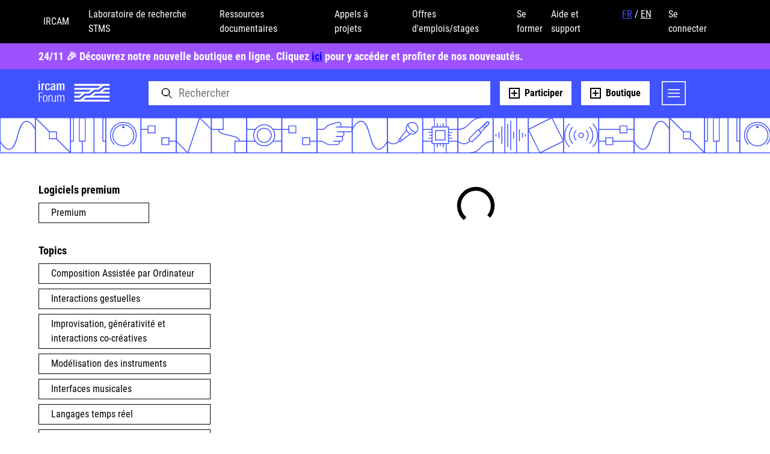

--- FILE ---
content_type: text/html; charset=utf-8
request_url: https://forum.ircam.fr/search/?topics=Mouvement
body_size: 15463
content:
<!DOCTYPE html>
<html class="no-js" lang="fr">
  
  <head>
    <meta charset="utf-8" />
    <script>
      const cl = document.documentElement.classList
      cl.remove('no-js')
      cl.add('js')
    </script>
    <meta name="viewport" content="width=device-width, initial-scale=1" />
    <meta name="keywords" content="" />
    <meta name="description" content="" />
    <link rel="icon" href="/static/favicon.ico">
    <title>Recherche | Ircam Forum</title>

    
      <link rel="alternate" type="application/rss+xml" title="RSS" href="/article/feeds/rss/" />
      <link rel="alternate" type="application/atom+xml" title="Atom" href="/article/feeds/atom/" />
    

    
    
  <meta name="robots" content="noindex">


    

    <script id="environment" type="application/json">{"authenticated": false, "IRCAM_AUTH_URL": "https://auth.ircam.fr", "FORUM_ASSETS_URL": "https://assets.forum.ircam.fr", "SENTRY_ENV": "production"}</script>
    
    <link rel="stylesheet" href="/static/bundler/assets/main.e1da1bc5.css" />
<script type="module" async="" defer="" src="/static/bundler/main.053b9347.js"></script>
  </head>

  <body id="body" class="">

    <frm-app-context class="c-main--wrapper">
      



<header class="c-header js-header">
  <div class="c-header__wrapper">
    <div class="c-header__modal-container">
      <nav class="c-header__modal">
        <div class="c-header__close">
          <button class="c-button c-button--transparent c-button__modal-close" >
            <img class="c-button__icon" src="/static/icons/cancel.svg" alt="cancel icon">
          </button>
        </div>
        <ul class="c-header__modal-mobile c-header__items">
          <frm-user-avatar class="c-header__user-avatar"></frm-user-avatar>
          <frm-user-status></frm-user-status>
          <li class="c-header__item c-header__item--locale u-mrs">
            


  <ul class="c-header__locale u-flex">
    
      <li class="language_selected" title="Français">
        <a href="/i18n/setlang/?language=fr&next=/search/%3Ftopics%3DMouvement">
          FR
        </a>
      </li>
      <span>/</span>
    
      <li  title="English">
        <a href="/i18n/setlang/?language=en&next=/search/%3Ftopics%3DMouvement">
          EN
        </a>
      </li>
      
    
  </ul>


          </li>
          <a href="/contact/" class="c-header__link c-header__item--help u-mrs">Aide et support</a>
        </ul>
        <frm-category-list></frm-category-list>
        <div class="c-header__modal-newsletter">
          <p>Souhaitez-vous vous inscrire à la newsletter ?</p>
          <frm-btn-link url="/newsletter">
            <img class="c-button__link-icon" src="/static/icons/plus-square.svg" alt="plus icon">
            <span class="c-button__label">S'abonner</span>
          </frm-btn-link>
        </div>
      </nav>
      <div class="c-header__overlay"></div>
    </div>
    <nav class="c-header__secondary">
      <div class="c-header__container c-container">
        <ul class="c-header__items u-flex u-mlxs">
          <li class="c-header__item">
            <a href="https://www.ircam.fr" class="c-header__link" target="_blank">IRCAM</a>
          </li>
          <li class="c-header__item">
            <a href="https://www.stms-lab.fr" class="c-header__link" target="_blank">Laboratoire de recherche STMS</a>
          </li>
          <li class="c-header__item">
            <a href="https://ressources.ircam.fr/" class="c-header__link" target="_blank">Ressources documentaires</a>
          </li>
          <li class="c-header__item">
            <a href="https://www.ulysses-network.eu" class="c-header__link" target="_blank">Appels à projets</a>
          </li>
          <li class="c-header__item">
            <a href="https://www.ircam.fr/talents-carrieres" class="c-header__link" target="_blank">Offres d'emplois/stages</a>
          </li>
          <li class="c-header__item">
            <a href="https://www.ircam.fr/agenda/tag/stages-logiciels" class="c-header__link" target="_blank">Se former</a>
          </li>
        </ul>
        <ul class="c-header__items u-flex u-ml-auto u-mrxs">
          <a href="/contact/" class="c-header__link u-mrs">Aide et support</a>
          <li class="c-header__item c-header__item--locale u-mrs">
            


  <ul class="c-header__locale u-flex">
    
      <li class="language_selected" title="Français">
        <a href="/i18n/setlang/?language=fr&next=/search/%3Ftopics%3DMouvement">
          FR
        </a>
      </li>
      <span>/</span>
    
      <li  title="English">
        <a href="/i18n/setlang/?language=en&next=/search/%3Ftopics%3DMouvement">
          EN
        </a>
      </li>
      
    
  </ul>


          </li>
          <frm-user-status></frm-user-status>
        </ul>
      </div>
    </nav>
<nav class="c-header__shop">
      <div class="c-header__container c-container">
        <p>24/11 🎉 Découvrez notre nouvelle boutique en ligne. Cliquez <a href="https://forum.ircam.fr/shop" target="_blank">ici</a> pour y accéder et profiter de nos nouveautés.</p>
      </div>
    </nav>
    <nav class="c-header__primary">
      <div class="c-header__container c-container">
        
        <div class="c-header__branding">
          <div class="c-container">
            <a href="/" class="c-header__title">
              <img class="c-header__logo u-show@small" src="/static/icons/logo-forum-white.svg" alt="IRCAM Forum">
              <img class="c-header__logo u-hide@small" src="/static/icons/logo-forum-white.svg" alt="IRCAM Forum">
            </a>
          </div>
        </div>

        <div class="c-header__container c-container">
          <div class="c-header__search-container">
            <frm-search-input></frm-search-input>
          </div>
          <frm-btn-link class="c-header__participate-button u-mrxs" url="/participate">
            <img class="c-button__link-icon" src="/static/icons/plus-square.svg" alt="plus icon">
            <span class="c-button__label">Participer</span>
          </frm-btn-link>
          <frm-btn-link class="c-header__shop-button u-mrxs" url="/shop">
            <img class="c-button__link-icon" src="/static/icons/plus-square.svg" alt="plus icon">
            <span class="c-button__label">Boutique</span>
          </frm-btn-link>
          <frm-user-avatar class="c-header__user-avatar"></frm-user-avatar>
          <button class="c-button c-button__modal-open" >
            <img class="c-button__link-icon" src="/static/icons/menu.svg" alt="menu icon">
          </button>
          
        </div>
      </div>
    </nav>
  </div>
  <div class="c-header__pattern"></div>
</header>

<script>
  // hide secondary header on scroll
  const headerPrimary = document.querySelector(".c-header__primary");
  const headerSecondary = document.querySelector(".c-header__secondary");
  const scrollHideThreshold = 10;
  let lastScroll = 0;

  window.addEventListener("scroll", () => {
    const currentScroll = window.pageYOffset;
    if (currentScroll > lastScroll) {
      // down
      if (currentScroll > scrollHideThreshold && !headerSecondary.classList.contains("c-header__secondary-hidden")) {
        headerPrimary.classList.add("c-header__primary-stick-top");
        headerSecondary.classList.add("c-header__secondary-hidden");

        const headerSecondaryStyle = getComputedStyle(headerSecondary);
        headerSecondary.style.top = '-' + headerSecondaryStyle.height;
      }
    } else if (currentScroll < lastScroll) {
      // up
      if (currentScroll < scrollHideThreshold && headerSecondary.classList.contains("c-header__secondary-hidden")) {
        headerPrimary.classList.remove("c-header__primary-stick-top");
        headerSecondary.classList.remove("c-header__secondary-hidden");

        headerSecondary.style.top = '0px';
      }
    }
    lastScroll = currentScroll;
  });

  // toggle modal header
  const headerModalContainer = document.querySelector(".c-header__modal-container");
  const buttonOpenModal = document.querySelector(".c-button__modal-open")
  const buttonCloseModal = document.querySelector(".c-button__modal-close")

  buttonOpenModal.addEventListener("click", () => {
    headerModalContainer.style.display = "block";
  })

  buttonCloseModal.addEventListener("click", () => {
    headerModalContainer.style.display = "none";
  })

  // hide header pattern on homepage
  const route = window.location.pathname
  const headerElement = document.getElementsByTagName("header")[0]
  const headerPattern = document.querySelector(".c-header__pattern");

  if (route === "/") {
    headerElement.style.marginBottom = "0";
    headerPattern.style.display = "none";
  }
</script>


      <main class="c-main" id="c-main">
        <div class="c-container">
          
  <div class="c-container c-container--centered c-container__search">
    <frm-search></frm-search>
  </div>

        </div>
      </main>

      

<footer class="c-footer">
  <div class="c-footer__container c-container">
    <ul class="c-footer__list c-footer__information">
      <li class="c-footer__item"><img class="c-footer_image c-footer_logo" src="/static/icons/logo-cgp-white.svg" alt="ircam logo"></li>
      <ul class="c-footer__list c-footer__navigation">
        


  <ul class="c-footer__items">
    
      
    
      
    
      
    
      
    
      
    
      
    
      
    
  </ul>



  
    <nav class="c-footer__navigation--block">
  
  


  <ul class="c-footer__items">
    
      
        <li class="c-footer__item">
          <a href="https://forum.ircam.fr/shop/premium" class="c-footer__link">Abonnement Premium</a>
        </li>
      
    
      
    
      
        <li class="c-footer__item">
          <a href="https://forum.ircam.fr/shop/partner" class="c-footer__link">Produits partenaires</a>
        </li>
      
    
  </ul>



  
  





  

  
  





  

  
  





  


  
    </nav>
  

  
    <nav class="c-footer__navigation--block">
  
  


  <ul class="c-footer__items">
    
      
        <li class="c-footer__item">
          <a href="https://discussion.forum.ircam.fr/c/general" class="c-footer__link">Forum de discussion</a>
        </li>
      
    
      
    
      
        <li class="c-footer__item">
          <a href="/contact/faq-foire-aux-questions/" class="c-footer__link">FAQ – Foire aux Questions</a>
        </li>
      
    
      
        <li class="c-footer__item">
          <a href="https://forum.ircam.fr/contact/" class="c-footer__link">Contactez nous</a>
        </li>
      
    
      
    
  </ul>



  
  





  

  
  





  

  
  





  

  
  





  

  
  





  


  
    </nav>
  

  
    <nav class="c-footer__navigation--block">
  
  


  <ul class="c-footer__items">
    
      
        <li class="c-footer__item">
          <a href="/legal/conditions-generales-de-vente/" class="c-footer__link">Conditions générales d&#x27;utilisation</a>
        </li>
      
    
      
        <li class="c-footer__item">
          <a href="/legal/contrat-de-licence-forum-ircam/" class="c-footer__link">Contrat de licence Forum Ircam</a>
        </li>
      
    
      
    
      
        <li class="c-footer__item">
          <a href="/privacy-policy/" class="c-footer__link">Mentions légales</a>
        </li>
      
    
  </ul>



  
  





  

  
  





  

  
  





  

  
  





  


  
    </nav>
  

  
  




  
  





  

  
  





  

  
  





  

  
  





  

  
  





  

  
  





  


  

  
  





  

  
  





  

  
  




  
  





  

  
  





  

  
  





  

  
  





  

  
  





  

  
  





  

  
  





  


  


      </ul>
    </ul>
    <ul class="c-footer__list c-footer__information u-mts">
      <li class="c-footer__item c-footer__information-ircam">
        <h3>IRCAM</h3>
        <p>
          1, place Igor-Stravinsky<br>
          75004 Paris<br>
          +33 1 44 78 48 43
        </p>
      </li>
      <li class="c-footer__item c-footer__information-hours">
        <h3>Opening times</h3>
        <p>
          Monday through Friday<br>
          9:30am-7pm, closed Saturday<br>
          and Sunday
        </p>
      </li>
      <li class="c-footer__item c-footer__information-access">
        <h3>Subway access</h3>
        <p>
          Hôtel de Ville, Rambuteau,<br>
          Châtelet, Les Halles
        </p>
      </li>
    </ul>
    <ul class="c-footer__list c-footer__copyright u-mts">
      <li class="c-footer__item"><img class="c-footer_image" src="/static/img/logo_ministere_culture.png" alt="logo ministere culture"></li>
      <li class="c-footer__item u-mlm">
        <h3>Institut de Recherche et de Coordination Acoustique/Musique</h3>
        <p class="c-footer__copyright">
          Copyright © 2025 Ircam. All rights reserved.
        </p>
      </li>
      <li class="c-footer__item c-footer__social">
        <ul class="c-footer__list c-footer__icons">
          <li class="c-footer__item-icon">
            <a href="https://www.instagram.com/ircamforum" class="c-footer__link" title="Instagram" target="_blank">
              <img class="c-footer_image c-footer__icon-instagram" src="/static/icons/instagram.svg" alt="instagram icon">
            </a>
          </li>
          <li class="c-footer__item-icon">
            <a href="https://twitter.com/ircamforum" class="c-footer__link" title="Twitter" target="_blank">
              <img class="c-footer_image" src="/static/icons/twitter.svg" alt="twitter icon">
            </a>
          </li>
          <li class="c-footer__item-icon">
            <a href="https://www.youtube.com/playlist?list=PL6MqWe5aRuOCO1hxe2ikZY2gheB-ynZeX" class="c-footer__link" title="YouTube" target="_blank">
              <img class="c-footer_image" src="/static/icons/youtube.svg" alt="youtube icon">
            </a>
          </li>
          <li class="c-footer__item-icon">
            <a href="https://www.flickr.com/photos/153044095@N04/" class="c-footer__link" title="Flickr" target="_blank">
              <img class="c-footer_image" src="/static/icons/flickr.svg" alt="flickr icon">
            </a>
          </li>
        </ul>
        <p class="c-footer__copyright">
          ©IRCAM, 2025. All rights reserved.
          <span title="4.1.8-685-g99f9e3965" class="u-uline">
            4.1.8
          </span>
        </p>
      </li>
    </ul>
  </div>
</footer>
<div class="c-footer__pattern"></div>

    </frm-app-context>
    
    
    

    
      


  <script async src="https://www.googletagmanager.com/gtag/js?id=UA-37090727-2"></script>
  <script>
    window.dataLayer = window.dataLayer || [];
    function gtag(){dataLayer.push(arguments);}
    gtag('js', new Date());

    gtag('config', 'UA-37090727-2');
  </script>
  <!-- Matomo -->
  <script>
    var _paq = window._paq = window._paq || [];
    /* tracker methods like "setCustomDimension" should be called before "trackPageView" */
    _paq.push(["setDomains", ["*.forum.ircam.fr"]]);
    _paq.push(['trackPageView']);
    _paq.push(['enableLinkTracking']);
    (function() {
      var u="https://stats.ircam.fr/";
      _paq.push(['setTrackerUrl', u+'matomo.php']);
      _paq.push(['setSiteId', '15']);
      var d=document, g=d.createElement('script'), s=d.getElementsByTagName('script')[0];
      g.async=true; g.src=u+'matomo.js'; s.parentNode.insertBefore(g,s);
    })();
  </script>
  <!-- End Matomo Code -->


    

    <form method="post" style="display:none"><input type="hidden" name="csrfmiddlewaretoken" value="yJkVqgCwN1ctsMMVho4VHnpBD9svmWXmDA92lOCM5iWo35pUMySP81ZIBX5Wp1zB"></form>
  </body>
</html>


--- FILE ---
content_type: text/css
request_url: https://forum.ircam.fr/static/bundler/assets/main.e1da1bc5.css
body_size: 25315
content:
@charset "UTF-8";/*! normalize.css v8.0.1 | MIT License | github.com/necolas/normalize.css */html{line-height:1.15;-webkit-text-size-adjust:100%}body{margin:0}main{display:block}h1{font-size:2em;margin:.67em 0}hr{box-sizing:content-box;height:0;overflow:visible}pre{font-family:monospace,monospace;font-size:1em}a{background-color:transparent}abbr[title]{border-bottom:none;text-decoration:underline;text-decoration:underline dotted}b,strong{font-weight:bolder}code,kbd,samp{font-family:monospace,monospace;font-size:1em}small{font-size:80%}sub,sup{font-size:75%;line-height:0;position:relative;vertical-align:baseline}sub{bottom:-.25em}sup{top:-.5em}img{border-style:none}button,input,optgroup,select,textarea{font-family:inherit;font-size:100%;line-height:1.15;margin:0}button,input{overflow:visible}button,select{text-transform:none}button,[type=button],[type=reset],[type=submit]{-webkit-appearance:button}button::-moz-focus-inner,[type=button]::-moz-focus-inner,[type=reset]::-moz-focus-inner,[type=submit]::-moz-focus-inner{border-style:none;padding:0}button:-moz-focusring,[type=button]:-moz-focusring,[type=reset]:-moz-focusring,[type=submit]:-moz-focusring{outline:1px dotted ButtonText}fieldset{padding:.35em .75em .625em}legend{box-sizing:border-box;color:inherit;display:table;max-width:100%;padding:0;white-space:normal}progress{vertical-align:baseline}textarea{overflow:auto}[type=checkbox],[type=radio]{box-sizing:border-box;padding:0}[type=number]::-webkit-inner-spin-button,[type=number]::-webkit-outer-spin-button{height:auto}[type=search]{-webkit-appearance:textfield;outline-offset:-2px}[type=search]::-webkit-search-decoration{-webkit-appearance:none}::-webkit-file-upload-button{-webkit-appearance:button;font:inherit}details{display:block}summary{display:list-item}template{display:none}@font-face{font-family:Fira Mono;src:url(/static/bundler/assets/firamono-regular-webfont.c9a08292.woff) format("woff"),url(/static/bundler/assets/firamono-regular-webfont.be9013ff.woff2) format("woff2")}@font-face{font-family:Roboto Condensed;src:url(/static/bundler/assets/robotocondensed-regular-webfont.765528bb.woff) format("woff"),url(/static/bundler/assets/robotocondensed-regular-webfont.fe3018ed.woff2) format("woff2")}@font-face{font-family:Roboto Condensed;src:url(/static/bundler/assets/robotocondensed-bold-webfont.fc996910.woff) format("woff"),url(/static/bundler/assets/robotocondensed-bold-webfont.4e05d14c.woff2) format("woff2");font-weight:700}*,*:before,*:after{box-sizing:border-box}html,body{width:100%;height:100%;margin:0;padding:0}body{background:#fff none;color:#000;display:flex;flex-direction:column;font-family:Roboto Condensed,sans-serif;font-size:1em;line-height:1.5;text-size-adjust:none;-webkit-font-smoothing:antialiased;-moz-osx-font-smoothing:grayscale;text-rendering:optimizelegibility;min-height:100%;width:100%;overflow-x:hidden}html,body,h1,h2,h3,h4,h5,h6,blockquote,p,pre,dl,dd,ol,ul,figure,hr,fieldset,legend{margin:0;padding:0}h1,h2,h3,h4,h5,h6{font-size:100%;font-weight:400}ol,ul{list-style:none}li>ol,li>ul{margin-bottom:0}table{border-collapse:collapse;border-spacing:0}fieldset{min-width:0;border:0}label,button{cursor:pointer}button,input,select,textarea{margin:0}img,embed,object,video{height:auto;max-width:100%}audio{max-width:100%}iframe{border:0;max-width:100%}a{color:inherit}svg{fill:currentcolor}[hidden]{display:none}.c-actions{background:#fafafa;box-shadow:inset 0 0 0 1px #ebebeb;border-radius:.125rem;position:relative;z-index:1}.c-actions__title{padding:1rem;padding-bottom:0}.c-actions__items{display:table;display:flex;table-layout:fixed;width:100%}.c-actions__item{display:table-cell;display:flex;flex:1 1;justify-content:center}.c-actions__button{appearance:none;background:transparent none;border:0;border-radius:0;color:#505050;display:block;display:flex;align-items:center;justify-content:center;flex-direction:column;min-height:3.5rem;margin:0;padding:0;text-align:center;text-decoration:none;transition:color .4s;width:100%}.c-actions__button .c-actions__icon{display:block;height:1.5rem;width:1.5rem;transition:transform .2s}.c-actions__button .c-actions__label{font-family:Fira Mono,monospace;font-size:.5rem;line-height:1;margin-top:.5rem}.c-actions__button .c-actions__informations{display:none}.c-actions__button:hover,.c-actions__button--active{color:#4053ff}.c-actions__button:disabled,.c-actions__button--disabled{cursor:default;opacity:.5}.c-actions__link{display:block;display:flex;align-items:center;text-decoration:none;padding:.5rem}.c-actions__link .c-actions__label{overflow:hidden;white-space:nowrap;text-overflow:ellipsis;flex:1 1 auto;font-size:1rem;line-height:1.5}.c-actions__link .c-actions__informations{color:#999;display:block;font-size:.875rem;line-height:1.1428571429}.c-actions__link .c-actions__icon{color:#4053ff;display:block;flex:0 0 auto;height:1rem;width:1rem;margin:0 0 0 .25rem}@media (min-width: 45em){.c-actions__meta{padding-left:1.5rem;margin-top:-1.5rem;padding-bottom:1.125rem}.c-actions__items,.c-actions__item{padding:.5rem}.c-actions__button{min-width:5rem;min-height:5rem}.c-actions__button .c-actions__icon{height:2rem;width:2rem}.c-actions__button .c-actions__label{font-size:.75rem;line-height:1.3333333333;margin-top:.5rem}.c-actions__link{padding:1rem}.c-actions__link .c-actions__label{font-size:1.125rem;line-height:1.3333333333}.c-actions__link .c-actions__icon{height:1.5rem;width:1.5rem;margin-left:1rem}}@media (min-width: 60em){.c-actions{max-width:44.625rem}.c-actions__items,.c-actions__item{padding:.75rem}}@media (min-width: 45em){.c-actions__item--download{flex:999 0;max-width:23.5rem;position:relative}}@media (min-width: 60em){.c-actions__item--download{max-width:24rem}}.c-actions__item--download>*{width:100%}.c-asset__filepicker,.c-asset__file{border:.125rem dashed #d6d6d6;text-align:center;position:relative;padding:.5rem}.c-asset__filepicker label,.c-asset__file label{display:block;width:100%;height:100%;line-height:4rem}.c-asset__filepicker input[type=file],.c-asset__file input[type=file]{display:none}.c-asset__filepicker--dragover{border-color:#4053ff}.c-asset__file{border:.0625rem solid #ebebeb}.c-content code.c-asset__file--metadata{background:none}.c-asset__file-actions{display:flex;align-items:center;height:100%;position:absolute;right:.5rem;top:0}.c-asset__file-actions .c-asset__file-actions--button.c-asset__file-actions--button{min-height:auto;min-width:auto;margin-top:.125rem;padding:0}.c-banner__wrapper .c-banner__header{display:flex;flex-direction:row;justify-content:space-between;align-items:center;font-family:Fira Mono,monospace}.c-banner__wrapper .c-banner__header .c-banner__label{display:flex;align-items:center;height:32px;padding-left:.5rem;border-left:6px solid}.c-banner__wrapper .c-banner__header .c-banner__metas{list-style-type:none;font-size:.875rem;line-height:1.1428571429}.c-banner__wrapper .c-banner__header .c-banner__metas .c-banner__meta.c-banner__meta{display:flex;align-items:center;padding-left:0}.c-banner__wrapper .c-banner__header .c-banner__metas .c-banner__meta.c-banner__meta+.c-banner__wrapper .c-banner__header .c-banner__metas .c-banner__meta.c-banner__meta{margin-top:.5rem}.c-banner__wrapper .c-banner__header .c-banner__metas .c-banner__meta.c-banner__meta:before{display:none}.c-banner__wrapper .c-banner__header .c-banner__metas .c-banner__icon{display:inline-block;color:#4053ff;margin-right:.25rem;height:1rem;width:1rem}.c-banner__wrapper .c-banner__header .c-banner__metas .c-banner__meta-label{display:inline-block}.c-banner__meta-label+.c-banner__wrapper .c-banner__header .c-banner__metas,.c-banner__wrapper .c-banner__header .c-banner__metas+.c-banner__meta-label{margin-left:.5rem}.c-banner__wrapper .c-banner__header-article{justify-content:flex-start}.c-banner__wrapper .c-banner__header-article .c-banner__metas{width:100%;display:flex;flex-direction:row;justify-content:space-between}.c-banner__wrapper .c-banner__header-article .c-banner__meta{margin-top:0;margin-left:1rem}.c-banner__wrapper .c-banner__header-article .c-banner__metadata{margin-top:0}.c-banner__wrapper .c-banner__header-article .c-banner__article-icon{width:1.5rem!important;height:1.5rem!important}.c-banner__wrapper .c-banner__header-article .c-banner__star-icon{width:auto!important;height:auto!important;margin-right:1rem!important}.c-banner__wrapper .c-banner__header-event .c-banner__metas{display:flex;flex-direction:row;margin-left:1rem}.c-banner__wrapper .c-banner__header-event .c-banner__meta{margin-top:0}.c-banner__wrapper .c-banner__header-event .c-banner__meta:not(:last-child){margin-right:1rem}.c-banner__wrapper .c-banner__header-project{justify-content:flex-start}.c-banner__wrapper .c-banner__header-project .c-banner__metas{width:100%;display:flex;flex-direction:row;justify-content:space-between}.c-banner__wrapper .c-banner__header-project .c-banner__meta{margin-top:0;margin-left:1rem}.c-banner__wrapper .c-banner__header-project .c-banner__metadata{margin-top:0;margin-left:0;display:flex;flex-direction:row}.c-banner__wrapper .c-banner__header-project .c-banner__metadata-premium{display:flex;flex-direction:row;align-items:center;margin-right:1rem}.c-banner__wrapper .c-banner__header-project .c-banner__metadata-premium a{display:flex;flex-direction:row;align-items:center;text-decoration:none}.c-banner__wrapper .c-banner__header-project .c-banner__metadata-premium .c-banner__premium-icon{width:1.5rem!important;height:1.5rem!important}.c-banner__wrapper .c-banner__header-project .c-banner__edit-icon{width:2.5rem!important;height:2.5rem!important;padding:.5rem;border:2px solid;border-color:#000}.c-banner__wrapper .c-banner__header-project .c-banner__edit-icon:hover{cursor:pointer}.c-banner__wrapper .c-banner__header-project .c-banner__avatar-icon{width:2rem!important;height:2rem!important}.c-banner__wrapper .c-banner__header-project .c-banner__star-icon{width:auto!important;height:auto!important;margin-right:1rem!important}.c-banner__wrapper .c-banner__header-project .c-card__contributors{margin-bottom:.25rem}.c-banner__wrapper .c-banner__icon:last-child{margin-left:auto}.c-banner__wrapper .c-banner__header-collection{justify-content:flex-start}.c-banner__wrapper .c-banner__header-collection .c-banner__metas{width:100%;display:flex;flex-direction:row;justify-content:space-between}.c-banner__wrapper .c-banner__header-collection .c-banner__meta{margin-top:0;margin-left:1rem}.c-banner__wrapper .c-banner__header-collection .c-banner__metadata{margin-top:0}.c-banner__wrapper .c-banner__header-collection .c-banner__avatar-icon{width:2rem!important;height:2rem!important}.c-banner__wrapper .c-banner__header-collection .c-banner__star-icon{width:auto!important;height:auto!important;margin-right:1rem!important}.c-banner__wrapper .c-banner__title{font-family:Roboto Condensed,sans-serif;font-weight:700;font-size:2.25rem;line-height:1.3333333333}.c-banner__border-bottom{border-bottom:1px solid;padding-bottom:1rem}.c-banner__detail .c-banner__label-event{border-left-color:#ffc700!important}.c-banner__detail .c-banner__label-article{border-left-color:#3dcc76!important}.c-banner__detail .c-banner__label-project{border-left-color:#ff003d!important}.c-banner__detail .c-banner__label-collection{border-left:0!important}.c-banner__detail .c-banner__label-collection:before{content:"";width:12px;height:33px;background:linear-gradient(to right,#000 0%,#000 50%,#ff003d 50%,#ff003d 66.6%,#ffc700 66.6%,#ffc700 82.6%,#3dcc76 82.6%,#3dcc76 100%);position:relative;left:-8px}.c-banner__search-wrapper{display:flex;align-items:flex-start;justify-content:space-between;position:relative}.c-banner__title,.c-banner__search-label,.c-banner__input{font-size:1.5rem;line-height:1.3333333333}.c-banner__button.c-button{margin-left:.5rem}.c-banner__search{background:#fff;display:flex;align-items:flex-start;opacity:0;pointer-events:none;transition:opacity .4s;z-index:2}.c-banner.has-search .c-banner__search{opacity:1;pointer-events:auto}.c-banner__input{background:transparent none;border:0;border-bottom:.0625rem solid #d6d6d6;appearance:none;border-radius:0;margin:0;padding:0;position:relative;flex:1 1 auto;width:100%;z-index:2}.c-banner__input:focus{outline:none}.c-banner__search-label{color:#d6d6d6;display:none;position:absolute;top:0;left:0;pointer-events:none;z-index:1}.c-banner__input:invalid~.c-banner__search-label{display:block}.c-banner__help{background:#fff;box-shadow:0 .5rem 1rem #0003;border-radius:.5rem;color:#999;font-size:.875rem;line-height:1.1428571429;margin-top:.5rem;padding:.5rem;position:absolute;top:100%;left:0;width:100%;pointer-events:none;transition:opacity .4s,transform .4s;z-index:3}@supports (filter: drop-shadow(0 .5rem 1rem rgba(0,0,0,.2))){.c-banner__help{box-shadow:none;filter:drop-shadow(0 .5rem 1rem rgba(0,0,0,.2))}}.c-banner__help:before{display:block;content:"";border-style:solid;border-width:0 .625rem .625rem .625rem;border-color:transparent transparent #fff transparent;width:0;height:0;position:absolute;top:-.625rem;left:1rem}.c-banner__help b{color:#4053ff;font-weight:400}.c-banner__input:not(:focus)~.c-banner__help{opacity:0;transform:translateY(.5rem)}.c-banner__introduction{font-family:Fira Mono,monospace;font-size:.875rem;line-height:1.7142857143;margin-top:1.5rem}.c-banner__tags.c-tags{margin-top:1.5rem}.c-banner__metadata{color:#999;margin-top:.5rem}.c-banner__metadata .c-banner__metadata-username{color:#4053ff;font-weight:700}.c-banner__metadata{font-size:.875rem;line-height:1.7142857143}@media (max-width: 44.99em){.c-banner__header-event{flex-direction:column!important;justify-content:flex-start!important;align-items:flex-start!important}.c-banner__header-event .c-banner__metas{flex-direction:column!important;margin-top:.5rem!important;margin-left:0!important}.c-banner__header-event .c-banner__metas .c-banner__meta{margin-top:1rem}.c-banner__header-event .c-bookmarks__event-detail{margin-top:.5rem;margin-left:0!important}}@media (min-width: 45em){.c-banner__title,.c-banner__search-label,.c-banner__input{font-size:3rem;line-height:1.3333333333}.c-banner__button.c-button{margin-top:.25rem;margin-left:1rem}.c-banner__help{font-size:1rem;line-height:1.5;margin-top:-1.5rem;padding:1rem;left:.5rem;max-width:22.5rem}.c-banner__help:before{left:2rem}.c-banner__introduction{font-size:1.125rem;line-height:1.7777777778;margin-top:2.5rem}.c-banner__sharing{display:inline-block;margin-top:1rem}.c-banner__metadata{display:inline-block;margin-left:.5rem}}.c-bookmark__container{display:flex;flex-direction:row;justify-content:flex-start;align-items:flex-start;position:relative;z-index:9}.c-bookmark__container .c-loading__container{width:100%;margin:0 auto}.c-bookmark__checkbox{display:none}.c-bookmark__label{display:flex;align-items:center}.c-bookmark__label:before{position:relative;top:.2rem}.c-bookmark__checkbox+.c-bookmark__label:before{content:url(/static/icons/star-empty.svg)}.c-bookmark__checkbox:checked+.c-bookmark__label:before{content:url(/static/icons/star-full.svg)}.c-user-bookmarks{width:100%;height:auto;margin-bottom:1rem}.c-user-bookmarks__title{font-size:2.375rem;font-weight:700;margin-bottom:1rem}.c-user-bookmarks__carousel-container{display:flex;flex-direction:row;justify-content:center;align-items:center;margin-top:1rem}.c-user-bookmarks__carousel-container .splide{width:90%}.c-user-bookmarks__carousel-container .carousel__item{border:2px solid #000}.c-user-bookmarks__carousel-container .carousel__item .user-bookmarks-article{border-left:6px solid #3dcc76}.c-user-bookmarks__carousel-container .carousel__item .user-bookmarks-event{border-left:6px solid #ffc700}.c-user-bookmarks__carousel-container .carousel__item .user-bookmarks-project{border-left:6px solid #ff003d}.c-user-bookmarks__carousel-container .carousel__item .user-bookmarks-collection{padding-left:0}.c-user-bookmarks__carousel-container .carousel__item .user-bookmarks-collection p{padding-left:.5rem;display:flex}.c-user-bookmarks__carousel-container .carousel__item .user-bookmarks-collection:before{content:"";width:12px;height:26px;background:linear-gradient(to right,#000 0%,#000 50%,#ff003d 50%,#ff003d 66.6%,#ffc700 66.6%,#ffc700 82.6%,#3dcc76 82.6%,#3dcc76 100%)}.c-user-bookmarks__carousel-container .carousel__navigation-bottom{display:none;width:100%;justify-content:center}.c-user-bookmarks__carousel-container .carousel__navigation-button--disabled{background-color:#d6d6d6}.c-user-bookmarks__carousel-container .carousel__navigation-button--disabled:hover{cursor:default!important;opacity:1!important}.c-user-bookmarks__card-thumbnail{width:368px;min-height:256px;max-height:256px;object-fit:contain}.c-user-bookmarks__card-thumbnail-placeholder{min-height:256px;max-height:256px;margin:0 auto}.c-user-bookmarks__card-category{display:flex;flex-direction:row;justify-content:flex-start;align-items:center;align-self:flex-start;height:26px;padding-left:.5rem;font-size:.75rem}.c-user-bookmarks__card-content p{padding-left:.5rem}.c-user-bookmarks__card-title{font-size:1.125rem;font-weight:700;text-align:left}.c-user-bookmarks__card-description{margin-top:.5rem;text-align:left;font-size:.8125rem;line-height:1rem}.c-user-bookmarks__card-date{width:100%;margin-bottom:1rem}.c-user-bookmarks__card-date .c-user-bookmarks__card-metas{display:flex;flex-direction:column}.c-user-bookmarks__card-date .c-user-bookmarks__card-metas .c-user-bookmarks__card-meta{display:flex;flex-direction:row;align-items:center}.c-user-bookmarks__card-date .c-user-bookmarks__card-metas .c-user-bookmarks__card-meta .c-user-bookmarks__card-icon{margin-right:.25rem}.c-user-bookmarks__card-date .c-user-bookmarks__card-metas .c-user-bookmarks__card-meta .c-user-bookmarks__card-label:last-child{margin-left:.25rem}.c-user-bookmarks__card-date .c-user-bookmarks__card-metas .c-user-bookmarks__card-meta:not(:last-child){margin-right:.5rem}.c-user-bookmarks__card-topics{display:flex;flex-direction:row;align-items:flex-start;align-self:flex-start;flex-wrap:wrap}.c-user-bookmarks__card-topics .c-user-bookmarks__card-topic{display:flex;flex-direction:row;justify-content:center;align-items:center;margin:0;margin-bottom:.5rem;margin-right:.25rem;padding:.5rem;border:1px solid #000;font-size:.875rem;font-family:Fira Mono,monospace}.c-user-bookmarks__card-topics .c-user-bookmarks__card-topic p{margin-top:.2rem;font-size:.75rem}.c-user-bookmarks__card-footer{width:100%;margin-top:auto;display:flex;flex-direction:row;justify-content:flex-start;align-items:center}.c-user-bookmarks__card-avatar{display:flex;flex-direction:row;align-items:center;margin-right:.4rem;width:2rem;height:2rem}.c-user-bookmarks__card-avatar .c-user-bookmarks__avatar-link{display:flex;position:relative;z-index:9}.c-user-bookmarks__card-avatar .c-user-bookmarks__avatar-border{position:absolute;width:2rem;height:2rem}.c-user-bookmarks__card-avatar .c-user-bookmarks__avatar-image{flex:0 0 auto;width:2rem;height:2rem;max-width:2rem;max-height:2rem;border-radius:.75rem}.c-user-bookmarks__card-avatar .c-user-bookmarks__avatar-image-placeholder{border-radius:0!important}.c-user-bookmarks__card-avatar .c-user-bookmarks__avatar-premium-icon{margin-left:auto;position:relative;left:-.8125rem;top:-.5rem}.c-user-bookmarks__project-contributors{width:auto;margin-right:0!important}.c-user-bookmarks__project-contributors .c-contributors{margin-right:0!important;margin-bottom:0!important}.c-user-bookmarks__project-contributors .c-contributors__contributor{margin-left:0!important}.c-user-bookmarks__project-contributors .c-contributors__picture-border{position:absolute}.c-user-bookmarks__project-contributors .c-contributors__picture{left:0;border-radius:.875rem!important}.c-user-bookmarks__project-contributors .c-contributors__premium-icon{top:-.75rem;left:-.8125rem}.c-user-bookmarks__card-star{margin:0 0 0 auto}.c-user-bookmarks__card-star img{width:18px;height:18px}@media (max-width: 44.99em){.c-user-bookmarks__card-topics .c-user-bookmarks__card-topic{padding:.2rem 1rem}}@media (max-width: 59.99em){.c-user-bookmarks__card-topic{max-height:3rem}.c-user-bookmarks__card-category{position:relative;top:-4px}.carousel__navigation{display:none}.carousel__navigation-bottom{display:flex!important}}@media (min-width: 60em){.c-user-bookmarks__card-topic{max-height:1.5rem}}.c-button{appearance:none;background:#fff none;border:0;border-radius:0;color:#000;font-family:Roboto Condensed,sans-serif;font-weight:700;font-size:1rem;display:inline-block;display:inline-flex;align-items:center;justify-content:center;line-height:1;margin:0;padding:.75rem 1rem;position:relative;vertical-align:top;text-align:center;text-decoration:none;transition:background-color .4s}.c-button:disabled,.c-button--disabled{cursor:default;opacity:.5}.c-button:disabled:not(.c-button--with-events),.c-button--disabled:not(.c-button--with-events){pointer-events:none}.c-button--border{border:2px solid #000}.c-button__icon{display:inline-block;flex:0 0 auto;vertical-align:top}@keyframes spin{0%{transform:rotate(0)}to{transform:rotate(360deg)}}.c-button__icon--spin{animation-name:spin;animation-duration:4s;animation-iteration-count:infinite;animation-timing-function:linear}.c-button__label{display:inline-block;flex:0 0 auto;vertical-align:top}.c-button__link{display:block}.c-button__link button{background-color:#fff;color:#000;font-size:1rem!important;font-weight:700;border-radius:0}.c-button__link-icon{margin-right:.5rem}.c-button__create{max-width:11.25rem;max-height:3rem;appearance:none;background:#000;border:0;border-radius:0;color:#fff;font-family:Roboto Condensed,sans-serif;font-size:1rem;font-weight:700;display:flex;justify-content:center;align-items:center;line-height:1;margin:0;padding:.75rem 1rem;text-align:center;text-decoration:none}.c-button__create label{margin-left:.5rem}.c-button--transparent{background:transparent;color:inherit}.c-button--light{background-color:#ebebeb;color:#505050}.c-button--danger{background-color:#ff4545;color:#fff}.c-button--dark{background-color:#000;color:#fff}.c-button--confirm{background-color:#4053ff;color:#fff}.c-button--success{background-color:#71c989;color:#fff}.c-button--alt{border:.125rem solid #4053ff;background:none;color:#4053ff}.c-button--alt.c-button--dark{border:.0625rem solid #505050;background:none;color:#505050}.c-button--alt.c-button--light{border:.125rem solid #ebebeb;background:none;color:#ebebeb}.c-button--block{display:block;display:flex;width:100%}.c-button--icon{border-radius:0;padding:0!important}.c-button--icon .c-button__icon{margin:auto!important;position:absolute;top:0;right:0;bottom:0;left:0}.c-button--icon .c-button__label{display:none}.c-button{font-size:1.25rem;padding:.5rem 1rem;min-width:2rem;min-height:2rem}.c-button .c-button__icon{height:.875rem;width:.875rem}.c-button .c-button__label+.c-button__icon,.c-button .c-button__icon+.c-button__label{margin-left:.5rem}.c-button--small{font-size:1rem;padding:.25rem .5rem;min-width:1.5rem;min-height:1.5rem}.c-button--small .c-button__icon{height:.75rem;width:.75rem}.c-button--small .c-button__label+.c-button__icon,.c-button--small .c-button__icon+.c-button__label{margin-left:.25rem}.c-button--medium{font-size:1rem;padding:.5rem 1rem;min-width:1.5rem;min-height:1.5rem}.c-button--medium .c-button__icon{height:.75rem;width:.75rem}.c-button--medium .c-button__label+.c-button__icon,.c-button--medium .c-button__icon+.c-button__label{margin-left:.25rem}@media (min-width: 45em){.c-button:not(.c-button--small){font-size:1.5rem;padding:1rem 1.5rem;min-width:3.5rem;min-height:3.5rem}.c-button:not(.c-button--small) .c-button__icon{height:1.5rem;width:1.5rem}.c-button:not(.c-button--small) .c-button__label+.c-button__icon,.c-button:not(.c-button--small) .c-button__icon+.c-button__label{margin-left:.5rem}.c-button--medium:not(.c-button--small){font-size:1rem;padding:.75rem 1rem;min-width:2.25rem;min-height:2.25rem}.c-button--medium:not(.c-button--small) .c-button__icon{height:1.25rem;width:1.25rem}.c-button--medium:not(.c-button--small) .c-button__label+.c-button__icon,.c-button--medium:not(.c-button--small) .c-button__icon+.c-button__label{margin-left:.5rem}}.c-card{background-color:#fff;border:2px solid #000;display:block;display:flex;flex:1 1 auto;flex-direction:column;width:100%;min-width:14rem;min-height:25rem;position:relative}.c-card:before{box-shadow:0 1rem 1.5rem #0000001a;content:"";display:block;opacity:0;position:absolute;top:0;right:0;bottom:0;left:0;transition:opacity .4s;z-index:-1}.c-card:hover:before{opacity:1}.c-card__header{display:flex;flex-direction:column;align-items:flex-start;justify-content:flex-start;flex:0 0 auto;padding:1rem;padding-bottom:0;position:relative;overflow:hidden}.c-card__picture{display:block;width:100%}.c-card__content{flex:1 1 auto;padding:0 .5rem}.c-card__content .c-tags__tag{margin:0;margin-right:.25rem;margin-bottom:.25rem;width:fit-content;max-width:-webkit-fill-available;justify-content:flex-start;overflow:hidden}.c-card__footer{display:flex;flex-wrap:wrap;align-items:flex-start;justify-content:space-between;flex:0 0 auto;margin-bottom:1rem;padding:0 .5rem}.c-card__footer .c-card__contributors{margin-bottom:0!important}.c-card__footer .c-card__follow{margin-left:auto}.c-card__footer .c-card__button{margin-bottom:0!important}.c-card__footer .c-card__star{width:1rem;height:1rem;margin-top:.25rem;margin-left:.25rem}.c-card__category,.c-card__title,.c-card__subtitle,.c-card__tags.c-tags,.c-card__text,.c-card__contributors.c-contributors,.c-card__button.c-button,.c-card__author,.c-card__more,.c-card__metas{margin-bottom:.5rem}.c-card__icon,.c-card__label{display:inline-block;vertical-align:middle}.c-card__icon{flex:0 0 auto;height:1.5rem;width:1.5rem}.c-card__label+.c-card__icon,.c-card__icon+.c-card__label{margin-left:.25rem}.c-card__category,.c-card__subtitle{color:#000;display:block;display:flex;align-items:center;font-size:.875rem;line-height:1.1428571429;position:relative;transition:color .4s}a.c-card__category{text-decoration:none;z-index:2}a.c-card__category:hover{color:#4053ff}.c-card__header .c-card__category{background:#fff;border-left:.25rem solid;padding:.25rem .25rem .25rem .5rem;font-family:Fira Mono,monospace}.c-card__article .c-card__category{border-color:#3dcc76}.c-card__event .c-card__category{border-color:#ffc700}.c-card__event .c-card__metas{margin-bottom:2rem}.c-card__event .c-card__meta{align-items:center;max-height:.5rem}.c-card__event .c-card__meta .c-card__icon{width:1rem;height:1rem}.c-card__event .c-card__meta .c-card__label{font-family:Fira Mono,monospace}.c-card__event .c-card__picture{height:320px;max-height:320px}.c-card__event .c-card__picture-placeholder{width:320px;margin:0 auto}.c-card__project .c-card__category{border-color:#ff003d}.c-card__project .c-card__header img{min-height:12.8125rem;max-height:12.8125rem;object-fit:contain}.c-card__project-premium{margin-left:1rem}.c-card__project-premium .c-card__premium-icon{margin-right:.25rem}.c-card__collection .c-card__header img{min-height:auto;object-fit:contain}.c-card__collection .c-card__header .c-project__picture{min-height:12.8125rem}.c-card__collection .c-card__header .c-card__picture-placeholder{object-fit:none!important}.c-card__collection .c-card__category{border-left:0!important;padding-top:initial}.c-card__collection .c-card__category:before{content:"";width:12px;height:25px;background:linear-gradient(to right,#000 0%,#000 50%,#ff003d 50%,#ff003d 66.6%,#ffc700 66.6%,#ffc700 82.6%,#3dcc76 82.6%,#3dcc76 100%);position:relative;left:-8px}.c-card__collection .c-card__picture-placeholder{width:320px;margin:0 auto}.c-card__title{font-size:1.125rem;line-height:1.3333333333;margin-bottom:.5rem!important;font-weight:700}.c-card__link{display:block;text-decoration:none}.c-card__link:hover{color:#4053ff}.c-card__link:before{content:"";display:block;position:absolute;top:0;right:0;left:0;bottom:0;z-index:1}.c-card__tags.c-tags a.c-tags__tag{position:relative;z-index:2}.c-card__topic-link{text-decoration:none}.c-card__topic-link:hover li{color:#4053ff;border-color:#4053ff!important;transition:all .25s}.c-card__text{font-family:Fira Mono,monospace;font-size:.875rem;line-height:1.7142857143}.c-card__contributors.c-contributors{flex:999 0 auto;margin-right:.5rem}.c-card__contributors.c-contributors a.c-contributors__contributor{z-index:2}.c-card__contributors.c-contributors a.c-contributors__contributor:hover{z-index:3}.c-card__button.c-button{flex:1 0 auto;position:relative;z-index:2}.c-card__author,.c-card__more,.c-card__star{display:block;display:flex;align-items:center}a.c-card__author,a.c-card__more,a.c-card__star{text-decoration:none;transition:color .4s;position:relative;z-index:2}.c-card__author{color:#4053ff;font-size:.875rem;line-height:1.1428571429;margin-bottom:0!important;margin-right:.5rem}a.c-card__author:hover{text-decoration:underline}.c-card__more{font-size:1rem;line-height:1}.c-card__more .c-card__icon,a.c-card__more:hover{color:#4053ff}.c-card__metas{color:#999;font-size:.875rem;line-height:1.1428571429}.c-card__meta{display:flex}.c-card__meta+.c-card__meta{margin-top:.5rem}.c-card--simple{box-shadow:none}.c-card--simple .c-card__header{background:#ebebeb}.c-card--disabled{opacity:.6}@media (min-width: 45em){.c-card__content,.c-card__footer{padding:0 1rem}.c-card__label+.c-card__icon,.c-card__icon+.c-card__label{margin-left:.5rem}.c-card:not(.c-card--large) .c-card__content .c-card__category,.c-card:not(.c-card--large) .c-card__title,.c-card:not(.c-card--large) .c-card__subtitle,.c-card:not(.c-card--large) .c-card__tags.c-tags,.c-card:not(.c-card--large) .c-card__text,.c-card__contributors.c-contributors,.c-card__button.c-button,.c-card__author,.c-card__more,.c-card__metas{margin-bottom:1rem}.c-card:not(.c-card--large) .c-card__title+.c-card__subtitle{margin-top:-.5rem}.c-card__title{font-size:1.5rem;line-height:1.3333333333}.c-card__meta+.c-card__meta{margin-top:1rem}.c-card--large{height:23.75rem;padding:1rem;justify-content:flex-end}.c-card--large .c-card__header{max-height:none;position:absolute;top:0;right:0;bottom:0;left:0;z-index:-1}.c-card--large .c-card__header .c-card__category{bottom:auto;top:0}.c-card--large .c-card__picture{object-fit:cover;position:absolute;top:0;left:0;height:100%}.c-card--large .c-card__content,.c-card--large .c-card__footer{background:#fff;max-width:32rem}.c-card--large .c-card__content{flex:0 0 auto;padding-bottom:.5rem}.c-card--large .c-card__footer{margin-top:-.5rem}}@media (max-width: 59.99em){.c-card__project-premium{position:relative;top:-4px}}.c-contact__container{display:flex;flex-direction:column;justify-content:flex-start;align-items:flex-start}.c-contact__container iframe{position:relative!important}.c-contact__login{color:#000}.c-contact__login li{margin-top:1rem;margin-bottom:4rem}.c-contact__login a{background-color:#000;padding:1rem}.c-contact__title{font-weight:700;font-size:2rem}.web-widget-parent{margin-bottom:2rem;width:50%;position:relative;top:-1.25rem}#webWidget{display:none;flex-direction:row;justify-content:flex-start;align-items:flex-start;position:relative!important;z-index:1!important;width:100vw!important;height:100vh!important;visibility:hidden}.web-widget-short{max-height:70vh!important}@media (max-width: 44.99em){.c-contact__title{margin-top:1rem}}.c-carousel__container{margin-top:1rem}.carousel__item{width:100%;max-width:25rem;min-height:40.625rem;max-height:40.625rem;background-color:#fff;color:#000;font-size:1rem;border-radius:0;display:flex;flex-direction:column;justify-content:flex-start;align-items:flex-start;padding:1rem;overflow:hidden}.carousel__slide{max-width:20rem;padding:1rem}.carousel__slide:first-child{padding-left:0}.c-carousel__card-link{text-decoration:none}.c-carousel__card-thumbnail{width:172px;height:132px;object-fit:contain}.c-carousel__card-label{display:flex;flex-direction:row;justify-content:flex-start;align-items:center;align-self:flex-start;height:26px;padding-left:.5rem;font-size:.75rem}.c-carousel__card-title{font-size:1.125rem;font-weight:700;text-align:left}.c-carousel__card-description{margin-top:.5rem;text-align:left;font-size:.8125rem;line-height:1rem}.c-carousel__card-footer{width:100%;margin-top:auto;display:flex;flex-direction:row;justify-content:flex-start;align-items:center}.c-carousel__card-avatar img{width:26px;height:26px}.c-carousel__card-star{margin:0 0 0 auto}.c-carousel__card-star img{width:18px;height:18px}.carousel__navigation{display:flex;flex-direction:row;justify-content:flex-start;align-items:flex-start;margin-top:1rem}.carousel__navigation-button{display:block;width:48px;height:48px;background-color:#000;border:none}.carousel__navigation-button:hover{cursor:pointer;opacity:.8}.carousel__navigation-button-disabled{background-color:#afb0bf}.carousel__navigation-button-disabled:hover{cursor:default;opacity:1}@media (max-width: 44.99em){.carousel__item{margin:0 auto}}.c-category__container{width:100%;height:auto}.c-category__list-items{display:flex;flex-direction:row;justify-content:center;width:100%}.c-category__list-items .c-category__list-item{display:flex;float:left;margin-right:2rem}.c-category__list-items .c-category__list-item .c-category__list-link{display:block;display:flex;align-items:center;font-size:1rem;line-height:1.5;text-decoration:none;transition:color .4s}.c-category__list-items .c-category__list-item .c-category__list-icon{margin-right:.5rem;width:1.5625rem;height:1.5625rem;filter:invert(100%) sepia(100%) saturate(2%) hue-rotate(125deg) brightness(106%) contrast(101%)}.c-category__tabs-list{display:flex;flex-direction:row;width:100%;border-bottom:2px solid #000;padding-bottom:1px}.c-category__tabs-item{display:flex;align-items:baseline;border:2px solid #000;border-bottom:1px solid #000;position:relative;top:2px;padding:1rem;background-color:#fff;font-weight:700;font-size:1rem}.c-category__tabs-item:hover{cursor:pointer}.c-category__tabs-item:not(:last-child){border-right:0}.c-category__tabs-item img{position:relative;top:2px;margin-right:.25rem}.c-category__tabs-icon{width:1.25rem;height:1.25rem}.c-category__tabs-name{margin-left:.25rem}.c-category__tabs-arrow{display:none;transition:all .4s}.category-selected{background-color:#000;color:#fff}.category-selected img{filter:invert(1)}.c-category__text{margin-top:2rem}.c-category__links{display:flex;flex-direction:row;justify-content:flex-start;align-items:flex-start;margin-top:2rem;width:100%}.c-category__links .c-category__link{border:2px solid #000;background-color:#000;color:#fff;text-decoration:none;font-weight:700;margin:0 auto;padding:1rem}.c-category__links .c-category__link:hover{filter:invert(1);border-color:#fff}.c-category__carousel-container{display:flex;flex-direction:row;justify-content:center;align-items:center;margin-top:2rem}.c-category__carousel-container .splide{width:90%}.c-category__carousel-container .carousel__navigation-bottom{display:none;width:100%;justify-content:center}.c-category__carousel-container .carousel__navigation-button--disabled{background-color:#d6d6d6}.c-category__carousel-container .carousel__navigation-button--disabled:hover{cursor:default!important;opacity:1!important}.c-category__card-link{text-decoration:none}.c-category__card-thumbnail{width:368px;height:256px;max-height:256px;object-fit:contain}.c-category__card-thumbnail-placeholder{width:240px;height:256px;margin:0 auto}.carousel__item .category-article{border-left:6px solid #3dcc76}.carousel__item .category-event{border-left:6px solid #ffc700}.carousel__item .category-project{border-left:6px solid #ff003d}.carousel__item .category-collection{padding-left:0}.carousel__item .category-collection p{padding-left:.5rem}.carousel__item .category-collection:before{content:"";width:12px;height:26px;background:linear-gradient(to right,#000 0%,#000 50%,#ff003d 50%,#ff003d 66.6%,#ffc700 66.6%,#ffc700 82.6%,#3dcc76 82.6%,#3dcc76 100%)}.c-category__card-category{display:flex;flex-direction:row;justify-content:flex-start;align-items:center;align-self:flex-start;height:26px;padding-left:.5rem;font-size:.75rem}.c-category__card-title{font-size:1.125rem;font-weight:700;text-align:left}.c-category__card-description{margin-top:.5rem;text-align:left;font-size:.8125rem;line-height:1rem}.c-category__card-date{width:100%;margin-bottom:1rem}.c-category__card-date .c-category__card-metas{display:flex;flex-direction:column}.c-category__card-date .c-category__card-metas .c-category__card-meta{display:flex;flex-direction:row;align-items:center}.c-category__card-date .c-category__card-metas .c-category__card-meta .c-category__card-icon{margin-right:.25rem}.c-category__card-date .c-category__card-metas .c-category__card-meta .c-category__card-label:last-child{margin-left:.25rem}.c-category__card-date .c-category__card-metas .c-category__card-meta:not(:last-child){margin-right:.5rem}.c-category__card-topics{display:flex;flex-direction:row;align-items:flex-start;align-self:flex-start;flex-wrap:wrap}.c-category__card-topics .c-category__card-topic{display:flex;flex-direction:row;justify-content:center;align-items:center;margin:0;margin-bottom:.5rem;margin-right:.25rem;padding:.5rem;border:1px solid #000;font-size:.875rem;font-family:Fira Mono,monospace}.c-category__card-topics .c-category__card-topic p{margin-top:.2rem;font-size:.75rem}.c-category__card-footer{width:100%;margin-top:auto;display:flex;flex-direction:row;justify-content:flex-start;align-items:center}.c-category__card-avatar{display:flex;flex-direction:row;align-items:center;margin-right:.4rem;width:2rem;height:2rem}.c-category__card-avatar .c-category__avatar-link{display:flex;position:relative;z-index:9}.c-category__card-avatar .c-category__avatar-border{position:absolute;width:2rem;height:2rem}.c-category__card-avatar .c-category__avatar-image{flex:0 0 auto;width:2rem;height:2rem;max-width:2rem;max-height:2rem;border-radius:.75rem}.c-category__card-avatar .c-category__avatar-image-placeholder{border-radius:0!important}.c-category__card-avatar .c-category__avatar-premium-icon{margin-left:auto;position:relative;left:-.8125rem;top:-.5rem}.c-category__project-contributors{width:auto;margin-right:0!important}.c-category__project-contributors .c-contributors{margin-right:0!important;margin-bottom:0!important}.c-category__project-contributors .c-contributors__owner{margin-right:.5rem}.c-category__project-contributors .c-contributors__contributor{margin-left:0!important}.c-category__project-contributors .c-contributors__picture-border{position:absolute}.c-category__project-contributors .c-contributors__picture{left:0;border-radius:.875rem!important}.c-category__project-contributors .c-contributors__premium-icon{top:-.75rem;left:-1.25rem}.c-category__card-star{margin:0 0 0 auto}.c-category__card-star img{width:18px;height:18px}@media (max-width: 44.99em){.c-category__tabs-list{display:flex;flex-direction:column;border-bottom:none}.c-category__tabs-list .c-category__tabs-item:not(.category-selected){display:none}.c-category__tabs-list .c-category__tabs-item:not(:last-child){border-right:2px solid #000;border-bottom:none}.c-category__tabs-list .c-category__tabs-item:last-child{border-bottom:2px solid #000}.c-category__tabs-list .c-category__tabs-item img{top:0}.c-category__tabs-list .c-category__tabs-arrow{margin-left:auto}.c-category__tabs-list .category-selected .c-category__tabs-arrow{display:block;filter:invert(1)}}@media (max-width: 59.99em){.c-category__card-topic{max-height:3rem}.carousel__navigation{display:none}.carousel__navigation-bottom{display:flex!important}.c-category__card-category{position:relative;top:-4px}}@media (min-width: 60em){.c-category__card-topic{max-height:1.5rem}}.c-container:after{clear:both;content:"";display:block}.c-container{margin-left:auto;margin-right:auto;width:100%;position:relative}@media (min-width: 45em){.c-container:not(.c-container--small){max-width:51.5rem}}@media (min-width: 60em){.c-container:not(.c-container--small){max-width:164.5rem}}.c-container--centered{margin-bottom:3rem;padding:0 8rem}.c-container__contact .c-header__item--user{margin-top:1.5rem}.c-container__participate{margin-bottom:-80px}@media (max-width: 44.99em){.c-container--centered{margin-top:1.5rem;padding:0 1.5rem}}.embed-iframe{aspect-ratio:16/9;width:50%;height:fit-content}.embed-canva{height:auto!important;padding-top:77%!important}.embed-canva iframe{width:100%!important;height:100%!important}.c-content a:not(.c-button){color:#4053ff;text-decoration:underline}.c-content a:not(.c-button):hover{text-decoration:none}.c-content b,.c-content strong,.c-content dt{font-weight:700}.c-content i,.c-content em{font-style:italic}.c-content del{text-decoration:line-through}.c-content abbr[title]{border-bottom:1px dotted #999;text-decoration:none!important}.c-content sub,.c-content sup,.c-content small{font-size:.875em;line-height:1.1428571429}.c-content sub,.c-content sup{line-height:0;position:relative;vertical-align:baseline}.c-content sub{bottom:-.2em}.c-content sup{top:-.4em}.c-content h1,.c-content h2,.c-content h3,.c-content h4,.c-content h5,.c-content h6,.c-content p,.c-content ul,.c-content ol,.c-content dl,.c-content blockquote,.c-content pre,.c-content table,.c-content address,.c-content figure{margin-bottom:1.5rem}.c-content h1,.c-content h2,.c-content h3,.c-content h4,.c-content h5,.c-content h6{font-weight:700}.c-content h1{font-size:1.5rem;line-height:1.3333333333}.c-content h2{font-size:1.375rem;line-height:1.4545454545}.c-content h3{font-size:1.25rem;line-height:1.2}.c-content h4{font-size:1.125rem;line-height:1.3333333333}.c-content h5{font-size:1rem;line-height:1.5}.c-content h6{font-size:.875rem;line-height:1.1428571429}.c-content p,.c-content ul,.c-content ol,.c-content dl,.c-content blockquote,.c-content pre,.c-content table,.c-content address,.c-content figure{font-size:1rem;line-height:1.5}.c-content ul ul,.c-content ul ol,.c-content ol ul,.c-content ol ol{margin:0}.c-content li{padding-left:1.5rem;position:relative;margin:.5rem 0}.c-content li:before{display:block;content:"\2022";color:#4053ff;position:absolute;top:0;left:0;width:1rem;text-align:right}.c-content ol{counter-reset:ol}.c-content ol>li{counter-increment:ol}.c-content ol>li:before{content:counter(ol,decimal-leading-zero);font-family:Fira Mono,monospace;transform:scale(.8);transform-origin:right}.c-content dt,.c-content dd{margin:0}.c-content dd+dt,.c-content dd+dd,.c-content dt+dt{margin-top:.5rem}.c-content blockquote{border:1px solid #4053ff;border-left:.25rem solid #4053ff;background-color:#e9ebff;font-family:Fira Mono,monospace;padding:0 .5rem}.c-content blockquote h5{margin-bottom:0}.c-content blockquote p{margin:0}.c-content blockquote p+p,.c-content blockquote cite{margin-top:.5rem}.c-content blockquote cite{color:#999;display:block;font-family:Roboto Condensed,sans-serif;font-style:normal}.c-content blockquote cite:before{content:"\2013  "}.c-content pre,.c-content code,.c-content kbd{background:rgb(235.9,237.8,255);border-radius:.125rem;font-family:Fira Mono,monospace}.c-content code,.c-content kbd,.c-content samp{box-decoration-break:clone;font-size:.875em;line-height:1.1428571429;padding:0 .4285714286em}.c-content pre{padding:.5rem;overflow:auto;-webkit-overflow-scrolling:touch}.c-content pre code{background:transparent;box-shadow:none;border-radius:0;font-family:inherit;line-height:inherit;padding:0}.c-content hr{border:0 none;border-top:1px solid #ebebeb;height:0;padding:0}@media (min-width: 45em){.c-content p,.c-content ul,.c-content ol,.c-content dl,.c-content blockquote,.c-content pre,.c-content table,.c-content address,.c-content figure,.c-content hr{margin-bottom:.875rem}.c-content h1,.c-content h2,.c-content h3,.c-content h4,.c-content h5,.c-content h6{margin-bottom:1.125rem}.c-content h1{font-size:3rem;line-height:1.3333333333}.c-content h2{font-size:2rem;line-height:1.25}.c-content h3{font-size:1.5rem;line-height:1.3333333333}.c-content h4{font-size:1.25rem;line-height:1.6}.c-content h5{font-size:1.125rem;line-height:1.7777777778}.c-content h6{font-size:1rem;line-height:1.5}.c-content p,.c-content ul,.c-content ol,.c-content dl,.c-content blockquote,.c-content pre,.c-content table,.c-content address,.c-content figure{font-size:1.125rem;line-height:1.7777777778}.c-content dd+dt,.c-content dd+dd,.c-content dt+dt{margin-top:1rem}.c-content blockquote{border-left:.5rem solid #4053ff;padding:.5rem 1rem}.c-content blockquote p+p,.c-content blockquote cite{margin-top:1rem}.c-content pre{padding:1rem}}.c-content img{display:inline-block;max-width:100%;max-height:40.625rem;vertical-align:middle}.c-content audio:not([controls]){display:none;height:0}.c-content audio,.c-content video{display:block;width:100%}.c-content figure figcaption{color:#999;font-size:.875em;line-height:1.1428571429;padding-top:.5rem;text-align:left}.c-content .embed{position:relative}.c-content .embed>:first-child{border:0;display:block;margin:0;width:100%;position:absolute;top:0;left:0;height:100%}.c-content .embed>img{height:auto}.c-content .embed:before{content:"";display:block;height:0;padding-top:56.25%}@supports (--custom:property){.c-content .embed[style*=--aspect-ratio]:before{padding-top:calc(100% / (var(--aspect-ratio)))}}.c-content table{background-color:#fff;border:0;border-collapse:collapse;border-spacing:0;width:100%}.c-content table caption{caption-side:bottom;color:#999;font-size:.875em;line-height:1.1428571429;padding-top:.5em;text-align:left}.c-content table th,.c-content table td{border:0;border-bottom:1px solid #ebebeb;padding:.5em}.c-content table th{background:#fafafa;font-weight:700}.c-content .description{margin-top:.5rem;font-family:Fira Mono,monospace;font-size:.875rem;line-height:1.7142857143}.c-content h4:not(:empty){color:#4053ff;padding:.5rem;font-size:1.25rem;line-height:1.6}.c-content li:before{color:#000}.c-content li:before li:before{color:#d6d6d6}.c-content .grid-table{width:100%;table-layout:fixed}.c-content .grid-table th,.c-content .grid-table td{padding:1rem;text-align:center;border:2px dotted #4053ff!important}.c-content .grid-table td p{filter:drop-shadow(3px 3px 3px #aaa)}.c-content .grid-table audio::-webkit-media-controls-panel{background-color:#f1f3f4}.c-content .grid-table audio::-webkit-media-controls-enclosure{border:2px solid #eee;border-radius:0}.c-content .grid-table img{max-width:100%;height:auto;filter:drop-shadow(3px 3px 3px #aaa)}.c-content .c-content__button{display:flex;justify-content:flex-start;align-items:center;flex-direction:row;margin-bottom:1rem}.c-content .c-content__button .c-content__button-link{display:flex;flex-direction:row;justify-content:center;align-items:center;width:auto;margin-top:auto;padding:1rem;border:solid 2px #000;background-color:#4053ff;color:#fff;text-decoration:none;transition:all .2s ease-out}.c-content .c-content__button .c-content__button-link:hover{box-shadow:2px 2px 2px #989898}.c-content .c-content__button .c-content__button-link-icon{margin-right:.5rem;width:1.5625rem}.c-content .c-content__button .c-content__button-link-label{font-size:1.25rem;font-weight:700}.c-content__icon,.c-content__label{display:inline-block}.c-content__icon{color:#4053ff;height:1rem;width:1rem}.c-content__label+.c-content__icon,.c-content__icon+.c-content__label{margin-left:.5rem}.c-content__metas{list-style-type:none;font-size:.875rem;line-height:1.1428571429}.c-content__meta.c-content__meta{display:flex;align-items:center;padding-left:0}.c-content__meta.c-content__meta+.c-content__meta.c-content__meta{margin-top:.5rem}.c-content__meta.c-content__meta:before{display:none}.c-content__richtext{padding:1rem 5rem}.c-content__richtext h1{font-family:Fira Mono,monospace;font-weight:400}.c-content__richtext p:first-of-type{font-family:Fira Mono,monospace;font-size:1rem;line-height:1.25;margin-top:1rem;margin-bottom:1rem}.c-content__richtext img{margin-bottom:2rem}.c-content__richtext pre{background-color:#ebebeb!important}.c-content__article .unstyled-list{display:flex;flex-direction:row}.c-content__article .unstyled-list li{border:1px solid #4053ff;border-left:.25rem solid #4053ff;background-color:#e9ebff;font-family:Fira Mono,monospace;padding:.25rem 1rem}.c-content__article .unstyled-list li a{display:flex;flex-direction:row;justify-content:flex-start;align-items:center;text-decoration:none}.c-content__article .unstyled-list li a span{display:none}.c-content__article .unstyled-list li a:before{display:block;content:url(/static/icons/link-blue.svg);position:relative;top:.25rem;margin-right:.5rem}.c-content__article .unstyled-list li:before{content:none}.c-content__article .unstyled-list li:not(:first-of-type){margin-left:1rem}.c-content__article .anchorjs-link{display:none!important}.c-content__article-list .c-gallery{background-color:#e9ebff;margin-top:3rem;padding-top:3rem}.c-content__article-list .c-gallery .c-gallery__item{min-height:40rem}.c-content__article-list .c-gallery .c-gallery__item .c-card{border:none!important}.c-content__article-list .c-gallery .c-gallery__item .c-card__event .c-card__footer{padding:0 1rem}.c-content__event-list .c-gallery{background-color:#e9ebff;margin-top:3rem;padding-top:3rem}.c-content__event-list .c-gallery .c-gallery__item{min-height:40rem}.c-content__event-list .c-gallery .c-gallery__item .c-card{border:none!important}.c-content__event-list .c-gallery .c-gallery__item .c-card__event .c-card__footer{padding:0 1rem}.c-content__collection .c-content__collection-banner,.c-content__collection .c-content__collection-description{padding:0 8rem}.c-content__collection .c-content__collection-list{background-color:#e9ebff;margin-top:3rem;padding:1rem 8rem}.c-content__collection .c-content__collection-list .c-list__item{min-height:40rem}.c-content__collection .c-content__collection-list .c-list__item .c-card{border:none!important}.c-content__collection .c-content__collection-list .c-list__item .c-card__picture,.c-content__collection .c-content__collection-list .c-list__item .c-project__picture{object-fit:contain}.c-content__collection .c-card__event .c-card__picture{height:auto}.c-content__collection .c-card__project .c-contributors{margin-right:0!important;margin-bottom:0!important}.c-content__collection .c-card__project .c-contributors__contributor{margin-left:0!important}.c-content__collection .c-card__project .c-contributors__picture-border{position:absolute;width:1.5rem;height:1.5rem}.c-content__collection .c-card__project .c-contributors__picture{left:0}.c-content__collection .c-card__project .c-contributors__premium-icon{top:-.75rem;left:-1.25rem}.c-content__collection .c-card__footer{padding:0 1rem}@media (max-width: 44.99em){.c-content__richtext{padding:1rem 2.5rem}.c-content__article-list .c-card__event .c-card__picture,.c-content__event-list .c-card__event .c-card__picture{height:186px;object-fit:contain}.c-content__collection .c-content__collection-banner,.c-content__collection .c-content__collection-description{padding:0 1rem}.c-content__collection .c-content__collection-list{padding:1rem}.grid-table th,.grid-table td{line-break:anywhere}}.c-contributors{font-size:0;line-height:0}.c-contributors__contributor,.c-contributors__picture,.c-contributors__avatar-placeholder{display:inline-block;vertical-align:top}.c-contributors__contributor+.c-contributors__contributor,.c-contributors__contributor+.c-contributors__picture,.c-contributors__contributor+.c-contributors__avatar-placeholder,.c-contributors__picture+.c-contributors__contributor,.c-contributors__picture+.c-contributors__picture,.c-contributors__picture+.c-contributors__avatar-placeholder,.c-contributors__avatar-placeholder+.c-contributors__contributor,.c-contributors__avatar-placeholder+.c-contributors__picture,.c-contributors__avatar-placeholder+.c-contributors__avatar-placeholder{margin-left:-.5rem}.c-contributors__contributor{border-bottom:none!important;display:inline-block!important;font-family:Fira Mono,monospace;font-size:.875rem;line-height:2.2857142857;height:2rem;width:2rem;position:relative;overflow:hidden;text-align:center;text-decoration:none!important}a.c-contributors__contributor:hover{z-index:2}a.c-contributors__contributor:hover:before{opacity:1}.c-contributors__picture-container{display:flex;flex-direction:row;overflow:hidden}.c-contributors__picture{display:block;width:100%;position:relative;left:-100%;z-index:-1;max-width:4rem;max-height:4rem;border-radius:.8rem}.c-contributors__premium-icon{position:relative;top:-.625rem;left:-.625rem;z-index:999}.c-contributors__avatar-placeholder{display:block;width:100%;max-width:4rem;max-height:4rem}.c-card .c-contributors__picture-container{width:1.5rem;height:1.5rem}.c-card .c-contributors__picture{flex:0 0 auto;float:left;height:1.5rem;width:1.5rem;margin-right:.625rem;border-radius:.4rem}.c-card .c-contributors__contributor{width:2rem;height:2rem;overflow:initial}.c-card__contributors .c-contributors__picture{border-radius:.4rem}.c-contributors--small .c-contributors__contributor{height:2rem;width:2rem;font-size:.875rem;line-height:1.7142857143}@media (min-width: 45em){.c-contributors__contributor{height:3.5rem;width:3.5rem;font-size:1.5rem;line-height:2.3333333333}}.c-home__discussions{width:50%;margin-right:2rem;padding:1rem}.c-discussions__container{width:100%;height:auto}.c-discussions__container .c-discussions__list-container{margin-top:1rem}.c-discussions__container .c-discussions__title{font-size:2.375rem;font-weight:700}.c-discussions__container .c-list__items{column-count:1}.c-discussions__container .c-list__items li{break-inside:avoid-column;border:1px solid #000;background-color:#fff;white-space:nowrap;overflow:hidden}.c-discussions__container .c-list__buttons{text-align:left}.c-discussions__container .c-list__button{max-width:130px;max-height:48px;background-color:#000;color:#fff;border-radius:0;font-size:1rem}.c-discussions__container .c-list__icon{margin-left:.5rem}.c-discussions__container .c-button__icon{width:1.25rem!important;height:1.25rem!important}.c-discussions__container .c-button__label{font-weight:700}.c-discussions__container .c-discussions__avatar-container{display:flex;flex-direction:row;align-items:center;margin-right:.4rem;width:2rem;height:2rem}.c-discussions__container .c-discussions__avatar-container .c-discussions__avatar-link{display:flex;position:relative;z-index:9}.c-discussions__container .c-discussions__avatar-container .c-discussions__avatar-border{position:absolute;width:2rem;height:2rem}.c-discussions__container .c-discussions__avatar-container .c-discussions__avatar-image{flex:0 0 auto;width:2rem;height:2rem;max-width:2rem;max-height:2rem;border-radius:.75rem}.c-discussions__container .c-discussions__avatar-container .c-discussions__avatar-image-placeholder{border-radius:0!important}.c-discussions__container .c-discussions__avatar-container .c-discussions__avatar-premium-icon{margin-left:auto;position:relative;left:-.8125rem;top:-.5rem}@media (max-width: 44.99em){.c-home__discussions{width:auto;margin-right:0;padding:0}.c-discussions__container .c-list__items{column-count:1}.c-discussions__container .c-list__items .c-discussions__avatar-arrow{display:none}.c-discussions__container .c-list__buttons{text-align:center}.c-discussions__container .c-list__button{width:100%;max-width:none;max-height:48px}.c-discussions__container .c-button__icon{width:2rem!important;height:2rem!important}}.c-field,.c-field__wrapper{display:block;position:relative}.c-field__wrapper--inline{display:flex;position:relative;justify-content:center}.c-field__label{display:block;font-size:1.125rem;line-height:1.3333333333;font-weight:700;margin-bottom:.5rem}.c-field__label-icon{height:.875rem;margin-bottom:-.0625rem}.c-field__icon{color:#999;display:block;width:1.5rem;height:1.5rem;margin:.5rem;position:absolute;bottom:0;left:0}.c-field__button{appearance:none;background:transparent none;border:0;border-radius:0;display:block;margin:0;padding:0;position:absolute;right:0;bottom:0}.c-field__button .c-field__icon{position:relative}.c-form__field.c-field .c-field__input.c-field__input--inline{display:inline;width:auto}input.c-field__input:not([type=radio]):not([type=checkbox]),textarea.c-field__input,select.c-field__input{background:#fff none;border:.125rem solid #ebebeb;box-shadow:none;color:#000;display:block;font-family:Fira Mono,monospace;font-size:1rem;line-height:1.5;margin:0;padding:.4375rem;width:100%;height:2.5rem;transition:border-color .4s}.c-field__icon~input.c-field__input:not([type=radio]):not([type=checkbox]),.c-field__icon~textarea.c-field__input,.c-field__icon~select.c-field__input{padding-left:2.4375rem}.c-field__button~input.c-field__input:not([type=radio]):not([type=checkbox]),.c-field__button~textarea.c-field__input,.c-field__button~select.c-field__input{padding-right:2.4375rem}input.c-field__input:not([type=radio]):not([type=checkbox])::placeholder,textarea.c-field__input::placeholder,select.c-field__input::placeholder{color:#999}input.c-field__input:not([type=radio]):not([type=checkbox]):focus,textarea.c-field__input:focus,select.c-field__input:focus{border-color:#999;outline:none}.c-field.has-error input.c-field__input:not([type=radio]):not([type=checkbox]):not(:focus),.c-field.has-error textarea.c-field__input:not(:focus),.c-field.has-error select.c-field__input:not(:focus){border-color:#ff4545}select.c-field__input.c-field__input--inline{padding-right:2rem}input.c-field__input:not([type=radio]):not([type=checkbox]){appearance:none}textarea.c-field__input{appearance:none;min-height:7.5rem;resize:vertical}select.c-field__input{cursor:pointer}@supports (appearance: none){select.c-field__input{appearance:none;background-image:url("data:image/svg+xml,%3Csvg xmlns='http://www.w3.org/2000/svg' viewBox='0 0 24 24'%3E%3Cpath d='M12 14.586l6.293-6.293a1 1 0 0 1 1.414 1.414l-7 7a1 1 0 0 1-1.414 0l-7-7a1 1 0 0 1 1.414-1.414L12 14.586z' fill='%23999'/%3E%3C/svg%3E");background-size:1.5rem 1.5rem;background-repeat:no-repeat;background-position:center right;background-position:center right .4375rem;padding-right:2.4375rem}}.c-field__choice{display:block;position:relative;margin-top:.5rem}.c-field__choice .c-field__input:not(.c-field__input--visible){opacity:-1;position:absolute;top:0;left:0;z-index:-1}.c-field__choice .c-field__text{display:block;font-family:Fira Mono,monospace;font-size:.875rem;line-height:1.8571428571;padding-left:2rem}.c-field__choice .c-field__text:before,.c-field__choice .c-field__text:after{content:"";display:block;position:absolute;top:0;left:0}.c-field__choice .c-field__text:before{border:.125rem solid #d6d6d6;height:1.5rem;width:1.5rem;transition:border-color .2s}.c-field__choice .c-field__text:after{opacity:0;transform:scale(1.25);transition:opacity .2s,transform .2s}.c-field.has-error .c-field__choice .c-field__input:not(:focus)+.c-field__text:before{border-color:#ff4545}.c-field__choice .c-field__input:focus+.c-field__text:before{border-color:#d6d6d6}.c-field__choice .c-field__input:checked+.c-field__text:after{opacity:1;transform:scale(1)}.c-field__choice .c-field__input[type=checkbox]+.c-field__text:after{background:transparent url("data:image/svg+xml,%3Csvg xmlns='http://www.w3.org/2000/svg' enable-background='new 0 0 24 24' viewBox='0 0 24 24'%3E%3Cpath d='m20.641 5.232c-.427-.354-1.055-.295-1.409.128l-9.425 11.31-5.252-3.501c-.461-.308-1.081-.183-1.387.277-.307.459-.183 1.081.277 1.387l6 4c.17.112.363.167.554.167.288 0 .572-.124.77-.36l10-12c.353-.424.295-1.055-.128-1.408z' fill='%234053ff'/%3E%3C/svg%3E") no-repeat center/contain;height:1.125rem;width:1.125rem;margin:.1875rem}.c-field__choice .c-field__input[type=checkbox]:disabled+.c-field__text:after{background-image:url("data:image/svg+xml,%3Csvg xmlns='http://www.w3.org/2000/svg' enable-background='new 0 0 24 24' viewBox='0 0 24 24'%3E%3Cpath d='m20.641 5.232c-.427-.354-1.055-.295-1.409.128l-9.425 11.31-5.252-3.501c-.461-.308-1.081-.183-1.387.277-.307.459-.183 1.081.277 1.387l6 4c.17.112.363.167.554.167.288 0 .572-.124.77-.36l10-12c.353-.424.295-1.055-.128-1.408z' fill='%23999'/%3E%3C/svg%3E")}.c-field__choice .c-field__input[type=radio]+.c-field__text:before,.c-field__choice .c-field__input[type=radio]+.c-field__text:after{border-radius:50%}.c-field__choice .c-field__input[type=radio]+.c-field__text:after{background:#4053ff;height:.75rem;width:.75rem;margin:.375rem}.c-field__hint{color:#999;display:block;font-size:.875rem;line-height:1.1428571429;margin-top:.5rem}.c-field.has-error .c-field__hint{color:#ff4545}.c-field__required-star{color:red;font-size:.8rem;position:relative;bottom:.5rem}@media (min-width: 45em){.c-field__label{font-size:1.5rem;line-height:1.3333333333}.c-field__label-icon{height:1.1875rem}.c-field__icon{margin:.6875rem .4375rem}input.c-field__input:not([type=radio]):not([type=checkbox]),textarea.c-field__input,select.c-field__input{font-size:1.25rem;line-height:1.2;padding:.6875rem .4375rem;height:3rem}textarea.c-field__input{font-size:1rem;line-height:1.25}.c-field__choice{margin-top:1rem}.c-field__choice .c-field__text{font-size:1.125rem;line-height:1.5555555556;padding:.25rem 0 .25rem 2.5rem}.c-field__choice .c-field__text:before{height:2rem;width:2rem}.c-field__choice .c-field__input[type=checkbox]+.c-field__text:after{height:1.5rem;width:1.5rem;margin:.25rem}.c-field__choice .c-field__input[type=radio]+.c-field__text:after{height:1rem;width:1rem;margin:.5rem}.c-field__hint{margin-top:.5rem}}.c-footer{background:#4053ff!important;color:#fff;flex:0 0 auto;font-size:.875rem;line-height:1.1428571429;font-family:Fira Mono,monospace;position:relative;padding:1.5rem 3rem;z-index:10}.c-footer__container{display:flex;flex-direction:column;justify-content:center;align-items:center}.c-footer__list{width:100%;display:flex;flex-direction:row;justify-content:flex-start;align-items:flex-start}.c-footer__items{display:flex;flex-direction:column;justify-content:center;align-items:flex-start}.c-footer__items li{margin-left:0!important}.c-footer__item{font-size:.75rem;line-height:1.3333333333}.c-footer__item-icon{margin-left:.5rem}.c-footer__icon-instagram{width:1.375rem;height:1.375rem;margin-top:.0625rem;margin-right:.0625rem}.c-footer__list h3{font-weight:700}.c-footer__list p{margin-top:.5rem}.c-footer__link{color:#fff;text-decoration:underline}.c-footer__link:hover{text-decoration:underline}.c-footer_logo{min-width:150px}.c-footer__navigation{width:100%;margin-left:4rem}.c-footer__navigation ul:not(:first-child){margin-top:1rem;width:50%}.c-footer__navigation .c-footer__items li{margin-bottom:.2rem}.c-footer__navigation--block{width:auto;margin-right:7rem}.c-footer__navigation--block:not(:first-child){margin-top:.375rem}.c-footer__social{display:flex;flex-direction:column;justify-content:flex-end;align-items:flex-end;margin-left:auto!important}.c-footer__social .c-footer__list{justify-content:flex-end}.c-footer__pattern{position:relative;width:100%;height:3.25rem;background-color:#4053ff!important;background-image:url(/static/icons/pattern-lightblue.svg);background-repeat:repeat-x;background-size:contain;background-position:bottom}@media (max-width: 44.99em){.c-footer{padding:1rem 2rem}.c-footer_logo{width:150px;height:48px}.c-footer__item-icon{width:1.5rem;display:inline-block;margin-right:.625rem}.c-footer__navigation{flex-direction:column;margin-left:0}.c-footer__navigation--block{margin-right:0}.c-footer__information{flex-direction:column}.c-footer__information .c-footer__item{margin-top:1rem!important}.c-footer__copyright{margin-top:1.5rem;flex-direction:column}.c-footer__copyright .c-footer__item{margin-top:1rem!important;margin-left:0!important}.c-footer__copyright .c-footer__social .c-footer__list{justify-content:flex-start}.c-footer__pattern{background-size:cover}}@media (min-width: 45em){.c-footer{font-size:1rem;line-height:1.5;padding:2.75rem}.c-footer__navigation,.c-footer__item{float:left}.c-footer__item+.c-footer__item{margin-left:1.25rem}.c-footer__copyright{float:right}}@media (min-width: 60em){.c-footer__item+.c-footer__item{margin-left:3.75rem}}.c-form{scroll-margin-top:100px}.c-form__fields{background:#fafafa;padding:1rem}.c-form__legend{background:#fff;border:1px solid #ebebeb;border-radius:.125rem;font-size:1.125rem;line-height:1.3333333333;font-weight:700;margin:0 auto;padding:.25rem .5rem}.c-form__fields+.c-form__fields,.c-form__field+.c-form__field{margin-top:1.5rem}.c-form__field .c-field__input:required{scroll-margin-top:150px}.c-form__actions{margin-top:2rem;text-align:center}.c-form__actions .c-button{border:2px solid #000;word-break:break-word;display:block;margin:0 auto}.c-form__actions .c-button:hover{opacity:.8}.c-form__actions .c-form__actions-flex{display:flex;flex-direction:row;justify-content:center;align-items:flex-start}.c-form__actions .c-form__actions-flex button:first-child{margin:0;margin-right:1rem}.c-form__actions .c-form__actions-flex button:nth-child(-n+2){margin:0;margin-right:1rem}.c-form__links{color:#999;margin-top:1rem}.c-form__link{color:#4053ff;text-decoration:underline}.c-form__link:hover{text-decoration:none}@media (min-width: 45em){.c-form__legend{font-size:1.5rem;line-height:1.3333333333;padding:.5rem 1rem}.c-form__actions{margin-top:5rem}}.c-gallery__empty{box-shadow:inset 0 0 0 1px #ebebeb;border-radius:.125rem;color:#505050;font-size:1rem;line-height:1.5;padding:.5rem;text-align:center}.c-gallery__items:after{clear:both;content:"";display:block}.c-gallery__items{display:flex;flex-wrap:wrap;margin:-1.5rem -.75rem 0}.c-gallery__item{float:left;display:flex;flex-direction:column;align-items:center;justify-content:center;padding:1.5rem .75rem 0;width:100%}@supports (display: flex){.c-gallery--horizontal{cursor:grab;position:relative}.c-gallery--horizontal:before,.c-gallery--horizontal:after{background:linear-gradient(to right,hsl(0,0%,100%) 0%,hsla(0,0%,100%,.738) 19%,hsla(0,0%,100%,.541) 34%,hsla(0,0%,100%,.382) 47%,hsla(0,0%,100%,.278) 56.5%,hsla(0,0%,100%,.194) 65%,hsla(0,0%,100%,.126) 73%,hsla(0,0%,100%,.075) 80.2%,hsla(0,0%,100%,.042) 86.1%,hsla(0,0%,100%,.021) 91%,hsla(0,0%,100%,.008) 95.2%,hsla(0,0%,100%,.002) 98.2%,hsla(0,0%,100%,0) 100%);border-left:1rem solid #fff;display:block;content:"";pointer-events:none;opacity:0;position:absolute;top:0;bottom:0;width:3rem;z-index:2;transition:opacity .2s}.u-background-alt .c-gallery--horizontal:before,.u-background-alt .c-gallery--horizontal:after{background:linear-gradient(to right,hsl(0,0%,98.0392156863%) 0%,hsla(0,0%,98.0392156863%,.738) 19%,hsla(0,0%,98.0392156863%,.541) 34%,hsla(0,0%,98.0392156863%,.382) 47%,hsla(0,0%,98.0392156863%,.278) 56.5%,hsla(0,0%,98.0392156863%,.194) 65%,hsla(0,0%,98.0392156863%,.126) 73%,hsla(0,0%,98.0392156863%,.075) 80.2%,hsla(0,0%,98.0392156863%,.042) 86.1%,hsla(0,0%,98.0392156863%,.021) 91%,hsla(0,0%,98.0392156863%,.008) 95.2%,hsla(0,0%,98.0392156863%,.002) 98.2%,hsla(0,0%,98.0392156863%,0) 100%);border-color:#fafafa}.c-gallery--horizontal:before{left:-1rem}.c-gallery--horizontal:after{right:-1rem;transform:scale(-1)}.c-gallery--horizontal[data-scroll-left]:not([data-scroll-left="0"]):before,.js .c-gallery--horizontal :not([data-scroll-right="0"]):after{opacity:1}.c-gallery--horizontal .c-gallery__items{margin:0 -1rem -2.5rem;padding-bottom:2.5rem;position:relative;flex-wrap:nowrap;z-index:1;overflow-y:hidden;overflow-x:auto;-webkit-overflow-scrolling:touch;scroll-snap-type:x mandatory}.c-gallery--horizontal .c-gallery__items:before,.c-gallery--horizontal .c-gallery__items:after{flex:0 0 auto;display:block;content:"";width:.25rem}.c-gallery--horizontal .c-gallery__items::-webkit-scrollbar{height:.25rem}.c-gallery--horizontal .c-gallery__items::-webkit-scrollbar-thumb{background-color:#d6d6d600;border-radius:.25rem;transition:background-color .2s}.c-gallery--horizontal .c-gallery__items:hover::-webkit-scrollbar-thumb{background-color:#d6d6d6}.c-gallery--horizontal .c-gallery__items::-webkit-scrollbar-button:start:decrement,.c-gallery--horizontal .c-gallery__items::-webkit-scrollbar-button:end:increment{display:block;width:1rem}.c-gallery--horizontal .c-gallery__item{flex:1 0 auto;padding:0 .75rem;min-width:15.5rem;width:40%;max-width:22.5rem;scroll-snap-align:center}.c-gallery--horizontal.is-scrolling{cursor:grabbing;scroll-snap-type:none}.c-gallery--horizontal.is-scrolling .c-gallery__item{scroll-snap-align:none}.c-gallery--horizontal.is-scrolling .c-gallery__item>*{pointer-events:none}}@media (min-width: 45em){.c-gallery__empty{padding:1rem}.c-gallery__item{width:50%}}@media (min-width: 45em) and (max-width: 59.99em){.c-gallery__item:nth-child(3n+1){clear:left}}@media (min-width: 60em){.c-gallery:not(.c-gallery--halves) .c-gallery__item{width:33.3333333333%}.c-gallery:not(.c-gallery--halves) .c-gallery__item:nth-child(4n+1){clear:left}@supports (display: flex){.c-gallery.c-gallery--horizontal .c-gallery__item{width:30%}}}.c-header{flex:0 0 auto;position:relative;margin-bottom:6.25rem;z-index:30}.c-header__container{padding:0 4rem;transition:all .4s}.c-header__primary{background:#4053ff;color:#fff;width:100%;height:5rem;position:fixed;z-index:4;display:flex;flex-direction:row;justify-content:center;align-items:center;transition:all .4s ease}.c-header__primary .c-header__container{display:flex;flex-direction:row;justify-content:center;align-items:center}.c-header__primary .c-button__modal-open{background:transparent;margin:0;padding:0}.c-header__primary .c-button__modal-open:before{background:transparent}.c-header__primary .c-button__modal-open .c-button__link-icon{width:2.5rem;height:2.5rem}.c-header__primary-stick-top{top:0!important;transition:all .1s ease}.c-header__secondary{background:#000;color:#fff;transition:all .2s ease}.c-header__secondary .c-header__container{display:flex;flex-direction:row;justify-content:flex-end}.c-header__shop{background:#9c53ff;color:#fff;transition:all .2s ease;padding-top:8px;padding-bottom:8px;font-size:18px;font-weight:700}.c-header__shop a{color:#00f}.c-header__shop .c-header__container{display:flex;flex-direction:row}.c-header__modal-container{display:none}.c-header__modal-container .c-header__overlay{background:#000;opacity:.5;width:100%;height:100%;z-index:8;top:0;left:0;position:fixed}.c-header__modal-container .c-header__close{width:100%;padding:0 3rem;display:flex;flex-direction:row;justify-content:flex-end}.c-header__modal-container .c-header__close button{margin:0;padding:0;min-width:0;min-height:0}.c-header__modal-container .c-header__close button:before{background:transparent}.c-header__modal-container .c-header__modal{width:100%;padding:1rem 2rem;background:#4053ff;color:#fff;position:fixed;top:0;z-index:9;display:flex;flex-direction:column;justify-content:center;align-items:center;transition:all .2s ease}.c-header__modal-container .c-header__modal .c-header__categories{width:100%;display:flex;justify-content:center}.c-header__modal-container .c-header__modal .c-header__item{margin-right:2rem}.c-header__modal-container .c-header__modal .c-header__item .c-header__link-icon{margin-right:1rem}.c-header__modal-container .c-header__modal .c-header__link:hover{color:#fff}.c-header__modal-container .c-header__modal .c-header__modal-links{margin-top:1rem}.c-header__modal-container .c-header__modal .c-header__modal-newsletter{margin-top:1rem;width:100%;display:flex;justify-content:center;align-items:center}.c-header__modal-container .c-header__modal .c-header__modal-newsletter p{font-weight:700;font-size:1.25rem;margin-right:2rem}.c-header__modal-container .c-header__modal .c-header__modal-newsletter-links{margin-top:.5rem;margin-bottom:.5rem;width:100%;display:flex;justify-content:center;align-items:center}.c-header__modal-container .c-header__modal .c-header__modal-newsletter-links a{color:#fff}.c-header__modal-container .c-header__modal .c-header__modal-mobile{display:none}.c-header__item{display:flex}.c-header__icon,.c-header__item.is-active{color:#ffc700}html:lang(fr) .c-header__list-item .c-header__link{font-size:.9rem}.c-header__link{display:block;display:flex;align-items:center;font-size:1rem;line-height:1.5;text-decoration:none;color:#fff;transition:color .4s}.c-header__label{display:inline-block;vertical-align:middle}.c-header__icon{display:inline-block;vertical-align:middle;height:1rem;width:1rem;flex:0 0 auto}.c-header__label+.c-header__icon,.c-header__icon+.c-header__label{margin-left:.5rem}.c-header__pattern{margin-bottom:2.5rem;position:relative;top:80px;width:100%;height:3.75rem;background-image:url(/static/icons/pattern-blue.svg);background-repeat:repeat-x;background-size:contain}.c-header__search-container{width:100%;margin-right:1rem}.c-header__edit-button{display:none;background-color:transparent;border:2px solid rgba(255,255,255,.8);width:22px;height:22px;margin-left:.5rem;padding:1.15rem}.c-header__edit-button .c-button__link-icon{width:22px;height:22px;min-width:22px;margin-right:0;filter:invert(1)}.c-header__participate-button{display:block}.c-header__participate-button button{min-height:2.5rem!important;height:2.5rem!important}.c-header__subscribe-button{display:block}.c-header__subscribe-button button{min-height:2.5rem!important;height:2.5rem!important}.c-header__shop-button{display:block}.c-header__shop-button button{min-height:2.5rem!important;height:2.5rem!important}.c-header__user-avatar{display:block}.c-header__user-avatar .c-user__avatar-container{width:40px!important;height:40px!important}.c-header__user-avatar .c-user__avatar-border{width:40px;height:40px}.c-header__user-avatar .c-avatar__image{width:40px!important;height:40px!important;max-width:40px!important;max-height:40px!important}.c-header__user-avatar .c-header__link{padding:1rem .5rem!important}.c-header__locale{position:relative}.c-header__locale select,.c-header__locale input,.c-header__locale button{appearance:none;background:transparent;border:0;color:inherit;cursor:pointer;display:inline-block;font-size:1rem;line-height:1.5;height:1.5rem;vertical-align:top;margin:0;padding:0;transition:color .4s}.c-header__locale select:hover,.c-header__locale input:hover,.c-header__locale button:hover{color:#4053ff}.c-header__locale select{background:transparent url("data:image/svg+xml,%3Csvg xmlns='http://www.w3.org/2000/svg' viewBox='0 0 24 24'%3E%3Cpath d='M12 14.586l6.293-6.293a1 1 0 0 1 1.414 1.414l-7 7a1 1 0 0 1-1.414 0l-7-7a1 1 0 0 1 1.414-1.414L12 14.586z' fill='%234053ff'/%3E%3C/svg%3E") no-repeat right center/1rem;font-size:1rem;line-height:1.5;padding-right:1.25rem}.c-header__locale #language-select{display:none}.c-header__locale input,.c-header__locale button{opacity:0;position:absolute;top:0;left:0;z-index:-1}.c-header__locale select:focus+input,.c-header__locale select:focus+button,.c-header__locale input:focus,.c-header__locale button:focus{opacity:1;position:relative;z-index:1}.js .c-header__locale input,.js .c-header__locale button{display:none}.c-header__locale ul{display:flex;flex-direction:row}.c-header__locale li{margin-left:.25rem;margin-right:.25rem;transition:color .4s}.c-header__locale li:hover{cursor:pointer;color:#4053ff}.c-header__locale li.language_selected{color:#4053ff}.c-header__button{width:8.4375rem}.c-header__button.c-header__button--fluid{width:auto}@media (max-width: 44.99em){.c-header{margin-bottom:4rem}.c-header__container{padding:0 1rem}.c-header__title{float:left}.c-header__logo{display:block;margin:0;min-width:7rem}.c-header__button--small{float:right;height:1.5rem;width:1.5rem;margin:.5rem .625rem;padding:0;position:relative}.c-header__toggle{background:transparent url("data:image/svg+xml,%3Csvg xmlns='http://www.w3.org/2000/svg' viewBox='0 0 24 24'%3E%3Cpath d='m3 6h18c.552 0 1-.447 1-1s-.448-1-1-1h-18c-.552 0-1 .447-1 1s.448 1 1 1zm18 5h-18c-.552 0-1 .447-1 1s.448 1 1 1h18c.552 0 1-.447 1-1s-.448-1-1-1zm0 7h-18c-.552 0-1 .447-1 1s.448 1 1 1h18c.552 0 1-.447 1-1s-.448-1-1-1z' fill='%23000'/%3E%3C/svg%3E") no-repeat center/contain;appearance:none;border:0;border-radius:0;float:right;height:1.5rem;width:1.5rem;margin:.75rem 0;padding:0;position:relative;direction:ltr;overflow:hidden;text-indent:100%;white-space:nowrap}.c-header.is-open .c-header__toggle{background-image:url("data:image/svg+xml,%3Csvg xmlns='http://www.w3.org/2000/svg' viewBox='0 0 24 24'%3E%3Cpath d='m13.414 12 5.293-5.293c.391-.391.391-1.023 0-1.414s-1.023-.391-1.414 0l-5.293 5.293-5.293-5.293c-.391-.391-1.023-.391-1.414 0s-.391 1.023 0 1.414l5.293 5.293-5.293 5.293c-.391.391-.391 1.023 0 1.414.195.195.451.293.707.293s.512-.098.707-.293l5.293-5.293 5.293 5.293c.195.195.451.293.707.293s.512-.098.707-.293c.391-.391.391-1.023 0-1.414z' fill='%23000'/%3E%3C/svg%3E")}.no-js .c-header:target .c-header__toggle{display:none}.c-header__primary .c-button__modal-open .c-button__link-icon{width:3rem;height:3rem}.c-header__modal-container .c-header__close{padding:0}.c-header__modal-container .c-button .c-button__icon{width:2rem;height:2rem}.c-header__modal-container .c-header__modal{justify-content:flex-start;align-items:flex-start}.c-header__modal-container .c-header__modal .c-category__list-items{flex-direction:column}.c-header__modal-container .c-header__modal .c-category__list-items .c-category__list-item{margin:1rem;margin-left:0;margin-bottom:0}.c-header__modal-container .c-header__modal .c-category__list-items .c-category__list-item .c-category__list-link{font-size:1.5rem}.c-header__modal-container .c-header__modal .c-header__modal-newsletter{flex-direction:column;justify-content:flex-start;align-items:flex-start;margin-bottom:1rem}.c-header__modal-container .c-header__modal .c-header__modal-newsletter .c-button{margin-top:1rem}.c-header__modal-container .c-header__modal .c-header__modal-mobile{display:flex;flex-direction:column;font-size:1.5rem;width:100%}.c-header__modal-container .c-header__modal .c-header__modal-mobile .c-header__link{font-size:1.5rem}.c-header__modal-container .c-header__modal .c-header__modal-mobile .c-header__item{margin-top:0;margin-bottom:1rem;margin-right:0!important;padding-left:0}.c-header__modal-container .c-header__modal .c-header__modal-mobile .c-header__locale .language_selected{color:#000}.c-header__modal-container .c-header__modal .c-header__modal-mobile .c-header__item--help{margin-bottom:1rem}.c-header__buttons{margin-top:1.5rem}.c-header__secondary{display:none}.c-header__items:after{clear:both;content:"";display:block}.c-header__items{margin:0 -.5rem}.c-header__item{float:left;padding:0 .5rem;margin-bottom:1rem;width:50%}.c-header__item.is-active{color:#4053ff}.c-header__participate-button,.c-header__subscribe-button,.c-header__user-avatar{display:none}.c-header__modal-mobile .c-header__user-avatar{display:block}.c-header__pattern{margin-bottom:1rem;background-size:cover}}@media (min-width: 45em){.c-header__button--small{display:none}.c-header{box-shadow:inset 0 -1px #d6d6d6;padding-top:0;height:10.625rem}.c-header__title{display:block}.c-header__logo{display:block;height:2.5rem;width:auto;min-width:100px;margin:0}.c-header__toggle{display:none}.c-header__primary .c-header__items{padding-left:7rem;float:left}.c-header__primary .c-header__item+.c-header__item{margin-left:1rem}.c-header__primary .c-header__link{padding:3rem .5rem;position:relative}.c-header__primary .c-header__link:before{background:#4053ff;content:"";display:none;height:.5rem;position:absolute;bottom:0;left:0;right:0}.c-header__primary .c-header__item.is-active .c-header__link:before{display:block}.c-header__primary .c-header__buttons{float:right;padding:2rem 0;margin:0 -.5rem;display:flex;align-items:center}.c-header__primary .c-header__button.c-button{float:left;margin:0 .5rem}.c-header__secondary{padding:.75rem 0;position:relative;top:0;right:0;left:0;z-index:3}.c-header__secondary .c-header__items:nth-child(1){float:right}.c-header__secondary .c-header__items:nth-child(2){float:left}.c-header__secondary .c-header__item+.c-header__item{margin-left:1rem}.c-header__items:after{clear:both;content:"";display:block}.c-header__item{float:left}}@media (min-width: 60em){.c-header__primary .c-header__item+.c-header__item{margin-left:1.5rem}.c-header__secondary .c-header__item+.c-header__item{margin-left:2rem}.c-header__button.c-button:not(.c-header__button--fluid){min-width:11.125rem}.c-header__button{width:11.125rem}.c-header__edit-button{display:flex;flex-direction:row;justify-content:center;align-items:center}}.c-heading{display:flex;align-items:center;font-size:0;line-height:0;position:relative;padding:.25rem 0 0}.c-heading__title,.c-heading__button.c-button{display:inline-block;vertical-align:top}.c-heading__title{font-size:1.25rem;line-height:1.2;font-weight:700}.c-heading__subtitle{font-size:1.25rem;line-height:1;font-weight:700}.c-heading__button.c-button{flex:0 0 auto;margin-left:.5rem}.c-heading-follow{margin-left:1rem;display:inline-block}.c-heading__icon{display:inline-block;padding:.25em .5em;background-color:#fff;border:2px solid #000;font-size:1.25rem;line-height:1.2}.c-heading__icon:hover{cursor:pointer;filter:invert(1)}@media (min-width: 45em){.c-heading:before{margin:.5rem 0;width:.5rem}.c-heading__title{font-size:2rem;line-height:1.5}.c-heading__button.c-button{margin-left:1rem}}.c-home__sidebar-block .c-content p{margin-bottom:.5rem}.c-home__sidebar-block:not(:first-child){margin-top:1rem}.c-home__participate{padding-top:1rem!important;padding-bottom:4rem!important;background-color:#fff!important}.c-home__participate .c-participate__container{margin-bottom:0}.c-home__social{display:flex;flex-direction:row;justify-content:space-between;align-items:flex-start;padding:1rem;padding-top:0!important;visibility:hidden}.c-home{background-color:#e9ebff!important}@media (max-width: 44.99em){.c-home__social{align-items:normal;flex-direction:column;column-count:1}}.c-home__instagram{width:50%;margin-left:2rem;padding:1rem;background-color:#e9ebff}.c-instagram__container{width:100%;height:auto}.c-instagram__title{font-size:2.375rem;font-weight:700}.c-instagram__feed-container{display:flex;flex-direction:column;justify-content:space-between;min-height:42.5rem}.c-instagram__feed-container .c-instagram__feed{margin-top:1rem!important;min-width:68%!important;min-height:36.5625rem;border:0!important;border-radius:0!important}.c-instagram__feed-container .c-instagram__button{text-align:right}.c-instagram__feed-container .c-instagram__button .c-button{margin-top:2rem;background-color:#000;color:#fff;border-radius:0;font-size:1rem;line-height:1}.c-instagram__feed-container .c-list__buttons{text-align:left}.c-instagram__feed-container .c-list__button{max-width:130px;max-height:48px;background-color:#000;color:#fff;border-radius:0;font-size:1rem}.c-instagram__feed-container .c-list__icon{margin-left:.5rem}.c-instagram__feed-container .c-button__icon{width:1.25rem!important;height:1.25rem!important}.c-instagram__feed-container .c-button__label{font-size:1rem;font-weight:700}@media (max-width: 44.99em){.c-home__instagram{width:auto;margin-left:0;padding:0}.c-instagram__feed-container,.c-instagram__feed-container .c-instagram__feed{min-height:auto}.c-instagram__feed-container .c-list__buttons,.c-instagram__feed-container .c-list__button{width:100%;max-width:none;max-height:48px}}.c-list__title{background:#ebebeb;font-family:Fira Mono,monospace;font-size:.875rem;line-height:1.1428571429;padding:.5rem 1rem;margin-bottom:.5rem}.c-list__items+.c-list__title{margin-top:1rem}.c-list__empty{box-shadow:inset 0 0 0 1px #ebebeb;border-radius:.125rem;color:#505050;font-size:1rem;line-height:1.5;padding:.5rem;text-align:center}.c-list__item{display:block;display:flex;margin-bottom:.5rem;font-size:1rem;line-height:1.5}.c-list__link{flex:1 1 auto;display:flex;align-items:center;text-decoration:none;padding:.5rem 1rem;position:relative;min-height:3rem;transition:color .4s}.c-list__link-inline{display:inline-block;padding:0}.c-list__link-inline:hover,.c-list__link:hover{color:#4053ff}.c-list__item:not(:last-child) .c-list__link:after{content:"";border-bottom:1px solid #ebebeb;display:block;margin:0 1rem;position:absolute;bottom:0;right:0;left:0}.c-list__picture,.c-list__label,.c-list__icon{display:inline-block;vertical-align:middle}.c-list__picture{border-radius:50%;flex:0 0 auto;height:2rem;width:2rem;margin-right:1rem}.c-list__label{flex:1 1 auto}.c-list__informations{color:#999;display:block;width:100%;margin-top:.3125rem;font-size:.875rem;line-height:1.1428571429}.c-list__icon{color:#4053ff;display:block;height:1rem;width:1rem;flex:0 0 auto;opacity:0;transition:opacity .4s}.c-list__label+.c-list__icon,.c-list__icon+.c-list__label{margin-left:1rem}.c-list__item:hover .c-list__icon{opacity:1}.c-list__buttons{margin-top:1rem;text-align:right}.c-list--alt .c-list__items{margin:-.25rem 0}.c-list--alt .c-list__item{padding:.25rem 0}.c-list--alt .c-list__link{box-shadow:inset 0 0 0 1px #ebebeb;border-radius:.125rem}.c-list--alt .c-list__link:after{display:none!important}.c-list--alt .c-list__informations{display:inline;margin-left:.125rem}@media (min-width: 45em){.c-list__title{font-size:1.125rem;line-height:1.3333333333;padding:.5rem 1.5rem;margin-bottom:1rem}.c-list__items+.c-list__title{margin-top:1.5rem}.c-list__empty{padding:1rem}.c-list__item{font-size:1.125rem;line-height:1.3333333333}.c-list__link{text-decoration:none;padding:.5rem 1.5rem;min-height:4rem}.c-list__link:after{margin:0 1.5rem}.c-list__picture{height:3rem;width:3rem}.c-list--alt .c-list__items{margin:-.5rem 0}.c-list--alt .c-list__item{padding:.5rem 0}.c-list--halves .c-list__items,.c-list--thirds .c-list__items{display:flex;flex-wrap:wrap}.c-list--halves .c-list__items:after,.c-list--thirds .c-list__items:after{clear:both;content:"";display:block}.c-list--halves .c-list__items,.c-list--thirds .c-list__items{margin:-.75rem}.c-list--halves .c-list__item,.c-list--thirds .c-list__item{float:left;padding:.75rem;width:50%}.c-list--fourth .c-list__items{display:flex;flex-wrap:wrap}.c-list--fourth .c-list__items:after{clear:both;content:"";display:block}.c-list--fourth .c-list__items{margin:-.75rem}.c-list--fourth .c-list__item{float:left;padding:1rem;width:50%}.c-list__background-block{position:absolute;left:0;width:75%;height:11.25rem;background-color:#e9ebff;z-index:-1}.c-list__background-block:first-of-type{top:40%}.c-list__background-block:last-of-type{bottom:28%}}@media (min-width: 45em) and (max-width: 59.99em){.c-list--halves .c-list__item:nth-child(2n+1),.c-list--thirds .c-list__item:nth-child(2n+1),.c-list--fourth .c-list__item:nth-child(2n+1){clear:left}}@media (min-width: 60em){.c-list--thirds .c-list__item{width:33.3333333333%}.c-list--thirds .c-list__item:nth-child(4n+1){clear:left}}@media (min-width: 81.25em){.c-list--thirds .c-list__item{width:25%;padding:1rem}.c-list--thirds .c-list__item:nth-child(4n+1){clear:left}.c-list--fourth .c-list__item{width:25%}.c-list--fourth .c-list__item:nth-child(4n+1){clear:left}}.c-loading__container{display:flex;flex-direction:column;justify-content:center;align-items:center;margin-top:1rem}.loading-icon{max-width:5rem;max-height:5rem}.c-main:after{clear:both;content:"";display:block}.c-main{flex:1 0 auto;position:relative;z-index:20}.c-main--wrapper{display:flex;flex-direction:column;flex:1 0 auto}.c-main__content,.c-main__sidebar{margin:0 auto;width:100%}.c-main__sidebar{display:none}.c-main__hero{display:flex;flex-direction:row;justify-content:flex-start;align-items:flex-start;position:relative;min-height:15.875rem}.c-main__hero-pattern{width:100%;height:60px;min-height:60px;position:absolute;z-index:1;background-image:url(/static/icons/pattern.svg);background-repeat:repeat-x;background-size:contain}.c-main__hero-text{display:flex;flex-direction:column;justify-content:center;align-items:center;text-align:center;position:absolute;left:0;width:52%;height:100%;padding:0}.c-main__hero-text p{font-size:2.25rem;color:#fff;z-index:1}.c-main__hero-background{display:block;width:100%;height:100%;position:absolute;z-index:0;background-color:#4053ff}.c-main__hero-image{width:50%;max-height:254px;min-height:254px;object-fit:cover;position:absolute;left:50%;z-index:-1}.c-main__section{margin-left:auto;margin-right:auto;padding:3rem 4rem;background-color:#e9ebff}.c-main__section-full{margin-left:auto;margin-right:auto}@media (max-width: 44.99em){.c-main{margin-top:0}.c-main__hero{margin-top:5rem;flex-direction:column;overflow:hidden}.c-main__hero .c-main__hero-pattern{transform:scale(2.5);margin-top:2.8125rem}.c-main__hero .c-main__hero-text{width:100%;height:15rem;position:relative;justify-content:center}.c-main__hero .c-main__hero-text .c-home__punchline{font-size:1.75rem}.c-main__hero .c-main__hero-image{width:100%;height:15rem;position:relative;left:0}.c-main__section{padding:1rem}}@media (min-width: 60em){.c-main__content:not(:only-child){float:left;width:100%}.c-main__sidebar{display:block;float:left;margin:0;padding-right:1rem;width:29.1428571429%}}.c-message{background:#fafafa;box-shadow:inset 0 0 0 1px #ebebeb;border-radius:.125rem;color:#999;font-size:1rem;line-height:1.5;padding:.5rem;text-align:left}.c-message p+p{margin-top:.25rem}.c-message a{text-decoration:underline}.c-message a:hover{text-decoration:none}.c-message--primary{background:rgb(235.9,237.8,255);box-shadow:inset 0 0 0 1px #a0a9ff;color:#4053ff}.c-message--success{background:rgb(240.8,249.6,243.2);box-shadow:inset 0 0 0 1px #b8e4c4;color:#71c989}.c-message--error{background:rgb(255,236.4,236.4);box-shadow:inset 0 0 0 1px #ffa2a2;color:#ff4545}.c-message--warning{background:rgb(254.2,245.2,235.8);box-shadow:inset 0 0 0 1px #fbce9f;color:#f79d3f}.c-message__title{font-weight:700;font-size:1.125rem;line-height:1.3333333333}.c-message__close{appearance:none;background:transparent none;border:0;color:inherit;float:right;font-family:Fira Mono,monospace;font-size:1.375rem;line-height:1.0909090909;font-weight:700;margin:-.5rem -.5rem -.5rem .5rem;padding:.5rem;opacity:.75;text-decoration:none;transition:opacity .25s}.c-message__close:hover{opacity:1}@media (min-width: 45em){.c-message{padding:.75rem 1rem}.c-message__close{margin:-.75rem -1rem -.75rem 1rem}}.fa-facebook{color:#3b5998}.fa-twitter{color:#00aced}.fa-github,.fa-tumblr,.fa-instagram{color:#000}.fa-youtube{color:#b00}.fa-vimeo{color:#00aced}.fa-linkedin{color:#0274b3}.fa-soundcloud{color:#ff5419}.fa-bandcamp{color:#1da0c3}.fa-trash-can:hover{cursor:pointer}.c-newsletter-subscription__container{display:flex;flex-direction:row;justify-content:center;align-items:center}.c-newsletter-subscription__container .c-loading__container{margin-top:0}.c-newsletter-subscription__container .c-loading__container .loading-icon{width:3.125rem}.c-newsletter-subscription__container .c-heading__title{font-size:1.5rem;margin-right:1rem}.c-newsletter-subscription__container .c-newsletter-subscription__login-button{width:fit-content;display:flex}.c-newsletter-subscription__container .c-newsletter-subscription__login-button a{text-decoration:none}.c-newsletter-subscription__container .c-newsletter-subscription__login-button button{font-size:1.25rem;padding:1rem;background-color:#000;color:#fff;transition-duration:.2s}.c-newsletter-subscription__container .c-newsletter-subscription__hint{align-self:flex-end;margin-top:1rem;margin-left:1.5rem;opacity:0;transition:all .4s}.c-newsletter-subscription__container .c-profile-settings__info{padding:1rem;border:2px solid #000;background-color:#fafafa}.c-newsletter-subscription__container .c-newsletter-subscription__input-container{display:flex;flex-direction:row;justify-content:center;align-items:center}.c-newsletter-subscription__container .c-newsletter-subscription__input-container .c-field__choice{margin-top:.5rem}.newsletter-subscription-iframe{width:100%;height:100%;min-height:1000px}.c-pagination{display:block;font-size:0;line-height:0;text-align:center}.c-pagination:before{content:"";display:block;height:0;margin-top:-.5rem}.c-pagination__gap,.c-pagination__link{display:inline-block;font-size:1.125rem;line-height:1;margin:.5rem .375rem 0;padding:.25rem;vertical-align:top}.c-pagination__gap.c-pagination__gap{color:#d6d6d6;margin:.5625rem -.3125rem 0}.c-pagination__link{border-radius:999px;color:#4053ff;min-width:1.625rem;text-align:center;text-decoration:none;transition:background-color .4s,color .4s}.c-pagination__link:hover{background:#4053ff;color:#fff}.c-pagination__link.is-current,.c-pagination__link[aria-current]{background:#000;color:#fff}.c-pagination__link.is-disabled,.c-pagination__link[aria-disabled=true]{background:transparent;color:#d6d6d6;cursor:default}.c-pagination__icon{display:block;height:1.125rem;width:1.125rem}@media (min-width: 45em){.c-pagination:before{margin-top:-1rem}.c-pagination__gap,.c-pagination__link{margin:1rem .5rem 0;padding:.5rem}.c-pagination__link{min-width:2.5rem}}@media (min-width: 45em){.c-pagination__gap.c-pagination__gap{margin:.5rem .25rem 0}.c-pagination__link{min-width:2rem;margin:.5rem .25rem 0}}.c-participate__container{display:flex;flex-direction:column;justify-content:flex-start;align-items:flex-start;margin-bottom:10rem}.c-participate__container .c-loading__container{display:flex;flex-direction:row;justify-content:center;align-items:center;width:100%}.c-participate__container .c-card{border:none!important;padding:1rem;color:#000}.c-participate__container .c-card__background-overlay{width:100%;height:100%;position:absolute;background-color:#000;opacity:.7;top:0;left:0;z-index:0}.c-participate__container .c-card__header,.c-participate__container .c-card__content{z-index:1}.c-participate__container .c-participate__has-image{color:#fff!important}.c-participate__container .c-participate__has-image .c-card__picture{filter:grayscale(1) contrast(.5)}.c-participate__header{margin-bottom:1rem}.c-participate__title{font-size:3rem;font-weight:700}.c-participate__content{margin-top:1rem;font-family:Fira Mono,monospace;font-size:1rem}.c-participate__description{margin-top:.5rem;font-family:Fira Mono,monospace;font-size:.875rem;line-height:1.7142857143}.c-participate__row{display:flex;flex-direction:row;justify-content:flex-start;align-items:flex-start;width:100%}.c-participate__block{display:flex;flex-direction:column;justify-content:flex-start;align-items:flex-start;text-align:left;height:340px;padding:2rem 3rem;color:#fff}.c-participate__link{display:flex;flex-direction:row;justify-content:center;align-items:center;width:auto;margin-top:auto;padding:1rem 2rem;border:none;background-color:#fff;color:#000;text-decoration:none}.c-participate__link-icon{margin-right:.5rem;width:1rem}.c-participate__link-label{font-size:1rem;font-weight:700}.c-card__participate:hover{cursor:pointer}.c-card__participate .c-card__title{font-size:2rem;text-align:center;margin-bottom:1rem!important}.c-card__participate .c-card__picture{display:flex;position:absolute;top:0;left:0;width:100%;height:100%;object-fit:cover}.c-card__participate .c-card__picture-placeholder{width:320px;margin:0 auto;margin-bottom:2rem!important}.c-card__participate .c-card__content{display:flex;flex-direction:column;justify-content:space-between}.c-card__participate .c-card__text{min-height:7.5rem;margin-bottom:2rem!important}.c-card__participate .c-card__link:hover{color:#fff;transition:none!important}.c-card__participate .c-participate__link{border:2px solid #000;width:max-content;max-width:fit-content;margin:0 auto;margin-bottom:2rem!important}.c-card__participate .c-participate__link:hover{filter:invert(1);border:2px solid #fff}.c-card__participate-red{background-color:#ff003d}.c-card__participate-red .c-card__background-overlay{background-color:#ff003d!important}.c-card__participate-green{background-color:#3dcc76}.c-card__participate-green .c-card__background-overlay{background-color:#3dcc76!important}.c-card__participate-blue{background-color:#4053ff}.c-card__participate-blue .c-card__background-overlay{background-color:#4053ff!important}.c-card__participate-orange{background-color:#ffc700}.c-card__participate-orange .c-card__background-overlay{background-color:#ffc700!important}.c-card__participate-purple{background-color:#e9ebff}.c-card__participate-purple .c-card__background-overlay{background-color:#e9ebff!important}@media (min-width: 87.5em){.c-participate__container .c-gallery:not(.c-gallery--halves) .c-gallery__item{width:25%}.c-participate__container .c-gallery:not(.c-gallery--halves) .c-gallery__item:nth-child(4n+1){clear:left}@supports (display: flex){.c-participate__container .c-gallery.c-gallery--horizontal .c-gallery__item{width:40%}}}.frm-audio-player{max-width:400px}.c-presentation{box-shadow:inset 0 0 0 1px #ebebeb;border-radius:.125rem;padding:1rem}.c-presentation__item{font-size:.875rem;line-height:1.1428571429;position:relative}.c-presentation__item+.c-presentation__item{margin-top:.5rem}.c-presentation__link{color:#4053ff;display:block;text-decoration:none}.c-presentation__icon{border-radius:50%;color:#fff;display:block;height:1.5rem;width:1.5rem;position:absolute;top:0;left:0}.c-presentation__label{display:block;padding:.25rem 0 .25rem 2rem;white-space:nowrap;text-overflow:ellipsis;overflow:hidden;width:100%}.c-presentation__text{font-family:Fira Mono,monospace;font-size:.875rem;line-height:1.7142857143}.c-presentation__items+.c-presentation__text,.c-presentation__text+.c-presentation__items{margin-top:1.5rem}.c-profile{flex:999 1 auto;display:flex;flex-direction:row;flex-wrap:wrap;align-items:center;justify-content:flex-start;width:100%;margin-top:1rem}.c-profile__header{width:100%;display:flex;justify-content:space-between;align-items:flex-start}.c-profile__content{display:block}.c-profile__shop{display:none;opacity:0;transition:all .4s}.c-profile__shop .c-profile-shop__container{display:flex;flex-direction:column;justify-content:flex-start;align-items:flex-start}.c-profile__shop .c-profile-shop__container .c-profile-shop__title{font-size:2.25rem;font-weight:700;margin-bottom:1rem}.c-profile__shop .c-profile-shop__container .c-profile-shop__iframe-container{display:flex;flex-direction:row;justify-content:flex-start;align-items:flex-start;width:100%}.c-profile__shop .c-profile-shop__container .c-profile-shop__iframe-container .c-profile-shop__iframe{width:100%;height:100%;min-height:1200px;margin-bottom:4rem}.c-profile__shop .c-profile-shop__container .c-profile-shop__notification{margin-bottom:1rem;padding:.5rem 1rem;background-color:#4053ff;color:#fff;font-size:1.375rem;min-height:2rem;opacity:0;transition:all .4s}.c-profile__title{font-size:1.5rem;line-height:1.3333333333;font-weight:700}.c-profile__subtitle{color:#999;font-size:1.25rem;line-height:1.4}.c-profile__buttons{overflow:hidden;display:flex;flex:1 1 auto;flex-wrap:wrap;margin:1.5rem -.5rem -.5rem;align-self:baseline}.c-profile__button.c-button{flex:1 1 auto;margin:.5rem}.c-profile__message-button{display:flex;flex-direction:column;align-items:flex-start;justify-content:flex-start}.c-profile__message-button .c-button{margin-top:0;margin-left:0;max-width:8.125rem;max-height:3rem;background-color:#000;color:#fff;border-radius:0;font-size:1rem}.c-profile__nav-buttons{display:flex;flex-direction:row;align-items:flex-start;align-self:flex-start;justify-content:flex-start}.c-profile__nav-buttons .c-button{margin-top:0;margin-left:0;max-height:3rem;background-color:#000;color:#fff;border-radius:0;font-size:1rem}.c-profile__nav-container{visibility:hidden}.c-profile__icon{border-radius:50%;color:#fff;display:block;height:1.5rem;width:1.5rem;position:absolute;top:0;left:0}.c-profile__icon-editable{background-color:#464646;color:#e8e8e8;opacity:.8}.c-profile__edit-icon{margin-left:1rem;display:inline-block;padding:.1em .2em;background-color:#fff;border:2px solid #000;opacity:1;font-size:1.25rem;line-height:1.2}.c-profile__edit-icon:hover{cursor:pointer;filter:invert(1)}.name-edit__icon img,.email-edit__icon img{min-width:1.5rem}.c-profile__trash-icon{line-height:2.5rem;opacity:1;transition:.3s}.c-profile__trash-icon:hover{opacity:.8}.c-profile-membership__container{margin-bottom:4rem}.c-profile-membership__container .c-button{margin-left:0;max-height:3rem;background-color:#000;color:#fff;border-radius:0;font-size:1rem}.c-profile-membership__container .c-profile-membership__section{display:flex;flex-direction:column;justify-content:flex-start;align-items:flex-start;font-family:Fira Mono,monospace}.c-profile-membership__container .c-profile-membership__section .c-loading__container{margin-top:0}.c-profile-membership__container .c-profile-membership__section .c-loading__container .loading-icon{width:3.125rem}.c-profile-membership__container .c-heading__title{margin-bottom:1rem}.c-profile-membership__container .c-profile-membership__hint{align-self:flex-end;margin-left:2rem;opacity:0;transition:all .4s}.c-profile-membership__container .c-profile-membership__info{max-width:80%;padding:1rem;border:2px solid #000;background-color:#fafafa}.c-profile-membership__container .c-profile-membership__list{display:flex;flex-direction:column;justify-content:flex-start;align-items:flex-start;max-width:80%;margin-top:2rem}.c-profile-membership__container .c-profile-membership__item-data{display:flex;flex-direction:row;justify-content:flex-start;align-items:flex-start}.c-profile-membership__container .c-profile-membership__item-data h3{margin-right:1rem;font-weight:700}.c-profile-membership__container .c-profile-membership__key-list{display:flex;flex-direction:column;justify-content:space-between;align-items:flex-start;max-width:80%;margin-top:1rem;padding:1rem;background-color:#ebebeb}.c-profile-membership__container .c-profile-membership__key-list .c-profile-membership__item-key{flex-direction:column}.c-profile-membership__container .c-profile-membership__key-list .c-profile-membership__item-footer{display:flex;flex-direction:row;justify-content:space-between;align-items:center;width:100%;margin-top:1rem}.c-profile-membership__container .c-profile-membership__key-list .c-profile-membership__item-buttons{display:flex;flex-direction:row;justify-content:flex-start;align-items:center;width:100%;margin-top:1rem}.c-profile-membership__container .c-profile-membership__key-list ul{padding-top:0;padding-left:0;padding-right:0;max-width:100%}.c-profile-membership__container .c-profile-membership__key-list ul li{margin:.5rem;margin-left:0;padding:1rem;max-width:100%;width:100%;background-color:#fafafa}.c-profile-membership__container .c-profile-membership__key-list h3{margin-right:1rem;font-weight:700}.c-profile-membership__container .c-profile-membership__key-list code{width:auto;padding:1rem;overflow:auto;word-break:break-word;background-color:#4053ff;color:#fff}.c-profile-membership__container .c-profile__membership-key{display:flex;flex-direction:row;justify-content:flex-start;align-items:flex-start}.c-profile-membership__container .c-profile-membership__key-value{visibility:hidden;width:0;height:0}.c-profile-membership__container .c-profile-membership__key-disabled{background-color:#ebebeb}.c-profile-membership__container .c-profile-membership__generate-key{display:flex;flex-direction:row;margin-right:1rem}.c-profile-membership__container .c-profile-membership__activation-key-text{margin:.5rem;margin-left:0;padding:1rem;max-width:100%;width:100%;background-color:#f79d3f}.c-profile-membership__container .c-profile-membership__resend-key-text{margin:.5rem;margin-left:0;padding:1rem;max-width:100%;width:100%;background-color:#4053ff;color:#fff}.c-profile-membership__container .c-profile-membership__activation-key{display:flex;flex-direction:column;justify-content:flex-start;align-items:flex-start;align-self:flex-start;margin-top:.5rem}.c-profile-membership__container .c-profile-membership__activation-key h3{font-weight:700}.c-profile-membership__container .c-profile-membership__activation-key button{transition:all .2s}.c-profile-membership__container .c-profile-membership__link{color:#4053ff;text-decoration:none}.c-profile-settings__container{margin-bottom:4rem}.c-profile-settings__container .c-button{margin-left:0;max-height:3rem;background-color:#000;color:#fff;border-radius:0;font-size:1.25rem}.c-profile-settings__container .c-profile-settings__section{display:flex;flex-direction:column;justify-content:flex-start;align-items:flex-start;font-family:Fira Mono,monospace}.c-profile-settings__container .c-profile-settings__section .c-loading__container{margin-top:0}.c-profile-settings__container .c-profile-settings__section .c-loading__container .loading-icon{width:3.125rem}.c-profile-settings__container h2{font-size:2.5rem}.c-profile-settings__container .c-heading__title{margin-bottom:.5rem}.c-profile-settings__container .c-profile-settings__hint{align-self:flex-end;margin-top:1rem;margin-left:1.5rem;opacity:0;transition:all .4s}.c-profile-settings__container .c-profile-settings__info{padding:1rem;border:2px solid #000;background-color:#fafafa}.c-profile-settings__container .c-profile-settings__list{display:flex;flex-direction:row}.c-profile-settings__container .c-profile-settings__list .c-field__choice{margin-top:.5rem}.c-profile-settings__container .c-profile-settings__item-data{display:flex;flex-direction:row;justify-content:flex-start;align-items:flex-start}.c-profile-settings__container .c-profile-settings__item-data h3{margin-right:1rem;font-weight:700}.c-profile-settings__container .c-profile-settings__account .c-button__link{display:inline-block}.c-profile-settings__container .c-profile-settings__account p{font-size:1rem;margin-bottom:1rem}.c-profile-settings__container .c-profile-settings__bookmarks,.c-profile-settings__container .c-profile-settings__newsletter{margin-top:2rem}.c-profile__account-settings{display:flex;flex-direction:column;align-items:flex-start;justify-content:center;min-height:3rem;margin-right:auto}.c-profile__name-container{display:flex;flex-direction:row;align-items:center;justify-content:flex-start}.c-profile__name-component,#name-empty{margin-right:1rem}.c-profile__name-form{flex:999 1 auto;display:flex;flex-direction:row;align-items:center;justify-content:flex-start;width:100%}.c-profile__name-editable{max-width:100%}.c-profile__name-editable .c-profile__email-container{margin-top:.5rem}.c-profile__firstname-container,.c-profile__lastname-container{display:flex;flex-direction:row;align-items:flex-start;justify-content:flex-start;min-height:3rem}.c-profile__name-default{font-size:3rem;line-height:1.1666666667;font-family:Fira Mono,monospace}.c-profile__firstname-text{font-size:1.5rem;line-height:1.3333333333;font-weight:700;white-space:pre-line}.c-profile__lastname-text{font-size:1.5rem;line-height:1.3333333333;font-weight:700;white-space:pre-line;margin-left:.5rem}.c-profile__lastname-edit{margin-left:1rem}#profile-firstname textarea.c-field__input,#profile-lastname textarea.c-field__input{height:auto!important;min-height:auto!important}.name-cancel__icon{margin:auto 0 auto auto}.name-confirm__icon{margin:auto 0 auto auto;margin-left:1rem;opacity:1}.name-confirm__icon:hover{opacity:.8}.c-profile__email-container{flex:999 1 auto;display:flex;flex-direction:row;align-items:flex-start;justify-content:flex-start;width:100%}.c-profile__email-container .c-profile__edit-icon{margin-top:.5rem}.c-profile__email-container .c-profile__subtitle{font-size:1.25rem;line-height:1.4;font-weight:400}.c-profile__email-hint{margin-top:0!important;font-size:.8rem}.c-profile__biography .c-form__fields{border:none!important}.c-profile__biography-text{white-space:pre-line;font-size:.9rem!important}.c-profile__biography-textarea{min-height:14rem!important}.biography-no-text{font-size:1rem!important}.profile-title{margin-right:auto}.biography-cancel__icon{margin:auto 0 auto auto}.biography-confirm__icon{margin:auto 0 auto auto;margin-left:1rem;opacity:1}.biography-confirm__icon:hover{opacity:.8}.links-cancel__icon{margin:auto 0 auto auto}.links-confirm__icon{margin:auto 0 auto auto;margin-left:1rem;opacity:1}.links-confirm__icon:hover{opacity:.8}.links-no-text{font-size:1rem!important}.c-profile__item{font-size:.875rem;line-height:1.1428571429;position:relative}.c-profile__item+.c-profile__item{margin-top:.5rem}.c-profile__item{list-style-type:none}#profile-links li{padding-left:.7rem}#profile-links li:before{content:""!important}#profile-links .fa-li{width:auto;position:relative;left:0;margin-right:.5rem}#profile-links .c-profile__item{max-width:fit-content;margin:1rem 0;padding:.5rem;border:1px solid #4053ff;border-left:.25rem solid #4053ff;background-color:#e9ebff;font-family:Fira Mono,monospace}.c-profile__link-add-item{font-size:.875rem;line-height:1.1428571429;position:relative}.c-profile__link-add-item+.c-profile__link-add-item{margin-top:.5rem}.c-profile__link-add-item{list-style-type:none;max-width:fit-content;margin:1rem 0;padding-left:.5rem;opacity:1;transition:.3s}.c-profile__link-add-item:hover{cursor:pointer;opacity:.7}.c-profile__link{display:block;height:1rem;color:#000!important;text-decoration:none!important;font-size:.9rem;transition:.3s;opacity:1}.c-profile__link:hover{color:#4053ff!important;opacity:.7}.c-profile__link-text{font-size:1rem!important}.c-profile__link-added{max-width:inherit!important}.c-profile__link-added .c-profile__link-text{margin-left:.9rem}.c-profile__link-textarea{height:2.5rem!important;min-height:2rem!important;font-size:.9rem!important;overflow:hidden;resize:none}.c-profile__link-added .c-profile__link-textarea{max-width:fit-content!important}.c-profile__icon-disabled{pointer-events:none;z-index:-1;opacity:.5!important}.c-profile__avatar-container{display:flex;flex-direction:row;align-items:flex-start;justify-content:flex-start;margin-right:1rem}.c-profile__avatar-component{display:flex;flex-direction:row;align-items:flex-start;justify-content:flex-start;width:100%}.c-profile__picture-container{display:flex;flex-direction:row;width:3rem;height:3rem}.c-profile__picture-border{position:absolute}.c-profile__premium-icon{position:relative;left:72%;top:-.5rem}.c-profile__picture{flex:0 0 auto;height:3rem;width:3rem;margin-right:.625rem;max-width:3rem;max-height:3rem;position:absolute;border-radius:.75rem;z-index:-1}.avatar-edit__icon{margin:0 auto;margin-top:1rem;margin-left:1rem;padding:.1em .2em}.avatar-loading__icon{visibility:visible!important;opacity:1!important}.avatar-confirm__icon{transition:.3s;opacity:1;color:#fff;background-color:#4053ff}.avatar-confirm__icon:hover{opacity:.8;background-color:#4053ff}.c-message--error-avatar{width:100%;display:flex;flex-direction:column;background-color:transparent;box-shadow:none!important}.c-profile-content-list{width:100%;height:auto;margin-bottom:1rem}.c-profile-content-list__title{font-size:2.375rem;font-weight:700;margin-bottom:1rem}.c-profile-content-list__carousel-container{display:flex;flex-direction:row;justify-content:center;align-items:center;margin-top:1rem}.c-profile-content-list__carousel-container .splide{width:90%}.c-profile-content-list__carousel-container .carousel__item{border:2px solid #000}.c-profile-content-list__carousel-container .carousel__item .profile-content-list-article{border-left:6px solid #3dcc76}.c-profile-content-list__carousel-container .carousel__item .profile-content-list-event{border-left:6px solid #ffc700}.c-profile-content-list__carousel-container .carousel__item .profile-content-list-project{border-left:6px solid #ff003d}.c-profile-content-list__carousel-container .carousel__item .profile-content-list-collection{padding-left:0}.c-profile-content-list__carousel-container .carousel__item .profile-content-list-collection p{padding-left:.5rem}.c-profile-content-list__carousel-container .carousel__item .profile-content-list-collection:before{content:"";width:12px;height:26px;background:linear-gradient(to right,#000 0%,#000 50%,#ff003d 50%,#ff003d 66.6%,#ffc700 66.6%,#ffc700 82.6%,#3dcc76 82.6%,#3dcc76 100%)}.c-profile-content-list__carousel-container .carousel__navigation-bottom{display:none;width:100%;justify-content:center}.c-profile-content-list__carousel-container .carousel__navigation-button--disabled{background-color:#d6d6d6}.c-profile-content-list__carousel-container .carousel__navigation-button--disabled:hover{cursor:default!important;opacity:1!important}.c-profile-content-list__card-thumbnail{width:368px;height:256px;max-height:256px;object-fit:contain}.c-profile-content-list__card-thumbnail-placeholder{width:240px;height:256px;margin:0 auto}.c-profile-content-list__card-category{display:flex;flex-direction:row;justify-content:flex-start;align-items:center;align-self:flex-start;height:26px;padding-left:.5rem;font-size:.75rem}.c-profile-content-list__card-content p{padding-left:.5rem}.c-profile-content-list__card-title{font-size:1.125rem;font-weight:700;text-align:left}.c-profile-content-list__card-description{margin-top:.5rem;text-align:left;font-size:.8125rem;line-height:1rem}.c-profile-content-list__card-date{width:100%;margin-bottom:1rem}.c-profile-content-list__card-date .c-profile-content-list__card-metas{display:flex;flex-direction:column}.c-profile-content-list__card-date .c-profile-content-list__card-metas .c-profile-content-list__card-meta{display:flex;flex-direction:row;align-items:center}.c-profile-content-list__card-date .c-profile-content-list__card-metas .c-profile-content-list__card-meta .c-profile-content-list__card-icon{margin-right:.25rem}.c-profile-content-list__card-date .c-profile-content-list__card-metas .c-profile-content-list__card-meta .c-profile-content-list__card-label:last-child{margin-left:.25rem}.c-profile-content-list__card-date .c-profile-content-list__card-metas .c-profile-content-list__card-meta:not(:last-child){margin-right:.5rem}.c-profile-content-list__card-topics{display:flex;flex-direction:row;align-items:flex-start;align-self:flex-start;flex-wrap:wrap}.c-profile-content-list__card-topics .c-profile-content-list__card-topic{display:flex;flex-direction:row;justify-content:center;align-items:center;margin:0;margin-bottom:.5rem;margin-right:.25rem;padding:.5rem;border:1px solid #000;font-size:.875rem;font-family:Fira Mono,monospace}.c-profile-content-list__card-topics .c-profile-content-list__card-topic p{margin-top:.2rem;font-size:.75rem}.c-profile-content-list__card-footer{width:100%;margin-top:auto;display:flex;flex-direction:row;justify-content:flex-start;align-items:center}.c-profile-content-list__avatar{display:flex;flex-direction:row;align-items:center;margin-right:.4rem;width:2rem;height:2rem}.c-profile-content-list__avatar .c-profile-content-list__avatar-link{display:flex;position:relative;z-index:9}.c-profile-content-list__avatar .c-profile-content-list__avatar-border{position:absolute;width:2rem;height:2rem}.c-profile-content-list__avatar .c-profile-content-list__avatar-image{flex:0 0 auto;width:2rem;height:2rem;max-width:2rem;max-height:2rem;border-radius:.75rem}.c-profile-content-list__avatar .c-profile-content-list__avatar-image-placeholder{border-radius:0!important}.c-profile-content-list__avatar .c-profile-content-list__avatar-premium-icon{margin-left:auto;position:relative;left:-.8125rem;top:-.5rem}.c-profile-content-list__avatar-contributors{width:auto;margin-right:0!important}.c-profile-content-list__avatar-contributors .c-contributors{margin-right:0!important;margin-bottom:0!important}.c-profile-content-list__avatar-contributors .c-contributors__contributor{margin-left:0!important}.c-profile-content-list__avatar-contributors .c-contributors__picture-border{position:absolute}.c-profile-content-list__avatar-contributors .c-contributors__picture{left:0;border-radius:.875rem!important}.c-profile-content-list__avatar-contributors .c-contributors__premium-icon{top:-.75rem;left:-.8125rem}.c-profile-content-list__card-star{margin:0 0 0 auto}.c-profile-content-list__card-star img{width:18px;height:18px}@media (max-width: 44.99em){.c-profile__header{flex-direction:column;justify-content:flex-start}.c-profile__header .c-profile__avatar-container{margin-right:0}.c-profile__header .c-profile__account-settings,.c-profile__header .c-profile__nav-buttons{margin-top:1rem;margin-right:0}.c-profile__container{margin-bottom:2rem}.c-profile__container .c-profile__stats .c-stats .c-stats__items{flex-direction:column}.c-profile__container .c-profile__stats .c-stats .c-stats__items .c-stats__item:not(:first-child){margin-top:1rem}.c-profile-membership__container,.c-profile-settings__container{margin-bottom:2rem}.c-profile-membership__item-buttons{flex-direction:column;align-items:flex-start}.c-profile-membership__info,.c-profile-membership__key-list{max-width:100%}}@media (min-width: 45em){.c-profile__picture{height:7.5rem;width:7.5rem;margin-right:1.125rem}.c-profile__title{font-size:3rem;line-height:1.1666666667}.c-profile__subtitle{margin-top:.25rem;font-size:2rem;line-height:1.25}.c-profile__name-editable{max-width:70%}.c-profile__email-container .c-profile__subtitle{font-size:1.5rem;line-height:1.8333333333}.c-profile__nav-buttons{margin-left:auto}}@media (min-width: 60em){.c-profile__buttons{margin:1.5rem -.75rem -.5rem;width:34%}.c-profile__button.c-button{margin:.5rem .75rem}.c-profile-content-list__card-topic{max-height:1.5rem}}@media (max-width: 59.99em){.c-profile-content-list__card-topic{max-height:3rem}.c-profile-content-list__card-category{position:relative;top:-4px}.carousel__navigation{display:none}.carousel__navigation-bottom{display:flex!important}.c-profile__header{flex-direction:column}.c-profile__nav-buttons{margin-top:1rem;margin-left:0}}.c-project__picture-wrapper{overflow:hidden;height:157px;width:100%}.c-project__picture{background-color:#000;height:100%;width:100%}.c-project__picture svg{height:100%;width:100%}.c-project-topic__container{padding:2rem}.c-project__menu{margin-top:1rem;padding:1rem;padding-bottom:0;background-color:#fff;border:2px solid #000;position:sticky;top:7.5rem;z-index:999}.c-project__menu ul{display:flex;flex-direction:column}.c-project__menu ul li{margin-bottom:1rem}.c-project__menu ul li a{display:flex;flex-direction:row;justify-content:flex-start;align-items:center;text-decoration:none;font-weight:700}.c-project__menu ul li a:hover{opacity:.8}.c-project__menu ul li a span{margin-left:1rem}.c-project__menu-anchor{display:block;position:relative;top:-5rem;visibility:hidden}#project-discussions-anchor{top:-25rem}.c-project__menu-icon{width:1.5rem;height:1.5rem}.c-project__input-disabled{opacity:.4}.c-banner__title-container{display:flex;flex-direction:row;justify-content:space-between;align-items:flex-end;margin-top:1rem;margin-bottom:1rem;padding-bottom:.5rem!important}.c-banner__title-container .c-banner__edit-icon{width:2.5rem!important;height:2.5rem!important;padding:.5rem;border:2px solid;border-color:#000}.c-banner__title-container .c-banner__edit-icon:hover{cursor:pointer;background-color:#ebebeb}.c-project__description-banner{border:none;color:#fff;text-align:center}.c-project__description-banner-success{background-color:#71c989!important}.c-project__description-banner-error{background-color:#ff4545!important}.c-project__description-banner-warning{background-color:#f79d3f!important}.c-project__general-component{display:flex;flex-direction:column;justify-content:flex-start;align-items:end}.c-project__general-component .c-heading__title-container{display:flex;flex-direction:row;justify-content:space-between;align-items:flex-start;width:100%}.c-project__general-container .c-banner .c-banner__title{font-weight:700}.c-project__general-container .c-banner .c-banner__introduction{margin-top:.5rem}.c-project__general-container .c-banner__metadata{width:auto;margin-right:0!important}.c-project__general-container .c-banner__metadata .c-contributors{margin-right:0!important;margin-bottom:0!important}.c-project__general-container .c-banner__metadata .c-contributors__contributor{margin-left:0!important}.c-project__general-container .c-banner__metadata .c-contributors__picture-border{position:absolute}.c-project__general-container .c-banner__metadata .c-contributors__picture{left:0;border-radius:.875rem!important}.c-project__general-container .c-banner__metadata .c-contributors__premium-icon{left:-.8125rem}.c-project__edit-component{padding:1rem;min-height:fit-content}.c-project__edit-component .c-form__fields{border-color:#d6d6d6}.c-project__edit-component .c-project-repository-url_link span{margin-left:1rem}.c-project__edit-component .c-project__edit-submit-button{margin:0 auto 0 0}.c-project-form_name-input,.c-project-form_tags input{font-size:1rem!important}.c-project__general-edit-container{width:100%}.c-project__edit-form-loading-container{display:flex;flex-direction:row;justify-content:center;align-items:center;margin-top:1rem}.c-project__loading-container{display:flex;flex-direction:row;justify-content:center;align-items:center}.c-project__button-submit-general{margin-top:4rem!important;margin-bottom:4rem!important}.c-project__create-component .c-form__field{padding:1rem;background-color:#fafafa;border:2px solid #d6d6d6}.c-project__create-component .c-button-cancel{margin-right:1rem;background-color:#fff;color:#000;opacity:1;transition:.3s}.c-project__create-component .c-button-delete{margin-left:.5rem;background-color:red;color:#000;transition:.3s}.c-project__create-component .c-button-delete:hover{opacity:.8}.c-project__edit-component .c-button-cancel{margin-right:1rem;background-color:#fff;color:#000;border:2px solid #000;opacity:1;transition:.3s}.c-project__edit-component .c-button-delete{margin-left:.5rem;background-color:red;color:#000;transition:.3s}.c-project__edit-component .c-button-delete:hover{opacity:.8}.c-project__content .vs__selected{height:auto!important;margin-right:2px!important;margin-bottom:4px!important}.c-project_cropper-editor{margin-top:1rem;margin-bottom:1rem}.c-project_cropper-editor img{display:none}.c-input_project_image_url,.c-input_project_external_url,.c-input_project_external_git_repository{font-size:1rem!important}.c-version__external-git-repository-title{font-weight:700}.c-version__external-git-repository-link{text-decoration:none;color:#4053ff;opacity:1}.c-version__external-git-repository-link:hover{opacity:.7}.c-field__project_protection input{font-size:1rem!important}.c-project__versions-component-title{display:flex;flex-direction:row;justify-content:flex-start;align-items:center}.c-project__versions-component-title .button-container,.c-project__versions-component-title .c-project__icon{margin-left:auto}.c-project__versions-component .c-heading__title-container{display:flex;flex-direction:row;justify-content:space-between;align-items:flex-start}.c-project__versions-component .c-banner__title{font-size:1.5rem}.c-project__versions-component .c-banner__title:after{height:.25rem;margin-top:.5rem}.c-project__versions-component .button-container{margin-left:0!important;margin-right:0}.c-version__title{font-size:1.2rem;font-weight:700}.c-version__title-container{display:flex;flex-direction:row;justify-content:space-between;align-items:center}.c-version__login-button .c-version__assets-download-icon{font-size:1rem;margin-bottom:.3rem}.c-project__versions-form{margin-bottom:3rem;display:flex;flex-direction:row;justify-content:flex-start;align-items:flex-start}.c-project__version-component{border:none!important}.c-project__versions-form .c-form__fields{width:100%;padding-bottom:3rem;border:none!important}.c-project__versions-form .c-field__add-icon button{border:none;background-color:#fff;opacity:1}.c-project__versions-form .c-field__add-icon button:hover{opacity:.8}.c-project__versions-form .c-form__actions{display:flex;margin-top:3rem}.c-project__versions-form .c-form__actions .c-button{word-break:normal}.c-project__versions-form .c-button-cancel{display:flex;margin-right:1rem;opacity:1;transition:.3s}.c-project__versions-form .c-button-delete{margin-left:1rem;background-color:red;color:#000;transition:.3s}.c-project__versions-form .c-button-delete:hover{opacity:.8}.c-project__versions-form .c-button__icon-arrow{display:none}.c-project__versions-form .c-button__label{margin-left:0!important}.c-project__versions-form .c-button__icon{margin-right:.5rem}.c-project__versions-form .c-field__input--date:hover{cursor:pointer}.c-project__versions-form .c-field__label{cursor:default}.c-project__versions-create-component,.c-project__versions-edit-component{padding:0;min-height:fit-content;max-height:0;overflow:hidden;transition:max-height .2s}.c-version-edit__list-item{display:flex!important;flex-direction:row;justify-content:flex-start;align-items:center}.c-version-edit__list-item:hover,.c-project__versions-edit-component .handle:hover{cursor:pointer}.c-version-edit__draggable-name{margin-top:0;margin-left:1rem}.c-version-edit__draggable-name:hover{cursor:pointer}.c-version-edit__draggable-date{margin-top:0;margin-left:1rem;color:#999}.c-version-edit__draggable-date:hover{cursor:pointer}.c-version-edit__tag-icon{margin-left:1rem}.c-version-edit__tag-icon i:hover{cursor:pointer}.c-version-edit__button-container{margin:0;display:flex;flex-direction:row;justify-content:center}.c-version-edit__add-item{display:block;padding:.5rem 1rem;color:#212529;text-decoration:none;background-color:#fff;border:1px solid rgba(0,0,0,.125)}.c-version-edit__add-item:hover{cursor:pointer;background-color:#e0e0e0}.c-project__other-versions-container{margin-top:2rem}.c-project__other-versions-container .c-project__version-component{margin-top:0;margin-bottom:1.5rem}.c-project__other-versions-title-container{display:flex;flex-direction:row;justify-content:space-between;align-items:center}.c-project__other-versions-title{font-size:1.5rem;font-weight:700;margin-bottom:1rem}.c-version__toggle-button{appearance:none;border:0;background:none;font-size:1rem;min-width:2rem}.c-version__toggle-button:active{text-decoration:none;border:none}.c-version__toggle-button:focus{text-decoration:none;border:none}.c-version__toggle-button:target{text-decoration:none;border:none}.c-version__toggle-icon{color:#6b6b6b}.c-project__other-versions-more{appearance:none;border:none;background:none;font-size:1.3rem;font-size:1.5rem}.c-project__other-versions-more i{color:#6b6b6b}#version-name,#version-number{font-size:1rem}.c-project__assets-form-container{width:100%}.c-project__assets-form-field{margin-left:1rem}.c-project__assets-form-field #asset-platform-detail{margin-top:1rem;font-size:1rem}.c-project__assets-form-field #asset-premium{width:20px;height:20px}.c-project__assets-form-field #asset-premium:hover{cursor:pointer}.c-project__assets-form-field .c-asset__filepicker{margin-top:1rem;margin-bottom:2rem}.c-project__assets-form-field #asset-upload-link{margin-top:1rem;font-size:1rem}.c-project__assets-form-field .c-button-cancel{margin-right:1rem;background-color:#e8e8e8;color:#464646;opacity:1;transition:.3s}.c-project__assets-form-field .c-button-cancel:hover{opacity:.8}.c-project__assets-form-field .c-button__icon-arrow{display:none}.c-project__assets-form-field .c-button__label{margin-left:0!important}.c-project__assets-form-field .c-button__icon{margin-right:.5rem}.c-project__assets-form-field .c-form__actions{flex-direction:column}.c-project__asset-form-buttons{display:flex}.cancel-button-assets-create,.confirm-button-assets-create{margin:0!important;margin-bottom:1rem!important}.delete-button-assets-edit{margin:0!important;width:100%!important}.c-version__description{border-bottom:1px solid #eee;padding-bottom:.5rem}.c-project__external-versions-component .c-version__description,.c-project__other-versions-container .c-version__description,.c-project__external-versions-component .c-version__external-git-repository{border-bottom:none}.c-project__other-versions-container .c-version__asset-item:first-child{border-top:1px solid #eee;padding-top:1.5rem}.c-version__assets{margin-top:1.5rem}.c-project__other-versions-container .c-version__assets{margin-top:0}.c-version__asset-item{margin-top:1rem}.c-version__asset-item:not(:last-child){border-bottom:1px solid #eee}.c-version__assets-title{width:100%;display:flex;flex-direction:row;justify-content:space-between;align-items:flex-start;margin-bottom:.5rem}.c-version__assets-button-label{display:none}.c-version__assets-download-container{display:flex;flex-direction:row;justify-content:space-between;align-items:flex-start;margin-left:auto}.c-version__assets-name{font-size:1rem;font-weight:700}.c-version__assets-data{width:100%;display:flex;flex-direction:row;justify-content:flex-start;align-items:flex-start;font-size:.7rem;padding-bottom:0;margin-bottom:0}.c-version__assets-size{width:auto!important;align-self:center;padding-bottom:0;margin-bottom:0}.c-version__assets-login-button{margin-left:auto;text-decoration:none}.c-version__assets-login-button button{font-size:.8rem;padding:.5rem;display:flex;flex-direction:row;justify-content:flex-start;align-items:flex-end;background-color:#000;color:#fff}.c-version__assets-download-button{margin-left:auto;text-decoration:none}.c-version__assets-download-button button{font-size:.8rem;display:flex;flex-direction:row;justify-content:flex-start;align-items:flex-end;background-color:#000;color:#fff;padding-top:1.375rem;max-height:1.625rem}.c-version__assets-download-icon{margin-left:auto;margin-bottom:1px;font-size:.8rem}.c-version__assets-download-count{margin-right:1rem;padding:.2rem .5rem 0;text-align:center;border:0;border-radius:.125rem;background-color:#cecece;color:#000}.c-version__assets-data code{width:100%;display:flex;flex-direction:row;justify-content:flex-start;align-items:flex-start;flex-wrap:wrap;font-size:.6rem}.c-version__assets-toggle-button{appearance:none;border:0;background:none;font-size:1rem;min-width:2rem}.c-version__assets-toggle-button:active{text-decoration:none;border:none}.c-version__assets-toggle-button:focus{text-decoration:none;border:none}.c-version__assets-toggle-button:target{text-decoration:none;border:none}.c-version__assets-toggle-icon{color:#6b6b6b}.c-version__assets-info{margin-top:1rem;margin-bottom:2rem;padding:1rem;background-color:#ededed;border-radius:4px}.c-version__assets-description{overflow:auto}.c-asset-edit__list-item{display:flex!important;flex-direction:row;justify-content:space-between;align-items:center}.c-asset-edit__list-item:hover{cursor:pointer}.c-asset-edit__draggable-name{margin-top:0;margin-left:1rem;margin-right:.5rem;width:max-content}.c-asset-edit__draggable-name:hover{cursor:pointer}.c-asset-edit__draggable-platform{margin-top:0;margin-left:auto;margin-right:.5rem;color:#999}.c-asset-edit__draggable-platform:hover{cursor:pointer}.c-asset-edit__button-container{margin:0;display:flex;flex-direction:row;justify-content:center}.c-asset-edit__add-item{display:block;padding:.5rem 1rem;color:#212529;text-decoration:none;background-color:#fff;border:1px solid rgba(0,0,0,.125)}.c-asset-edit__add-item:hover{cursor:pointer;background-color:#e0e0e0;opacity:1}.c-asset-edit__delete-icon{margin-left:auto}.c-asset-edit__delete-icon i:hover{cursor:pointer}#asset-name,#asset-notes,#asset-unlock-url{font-size:1rem}.c-version__assets-notes{border-bottom:1px solid #eee}.c-version__assets-notes-title{margin-top:.5rem;font-weight:700}.c-version__assets-platform{border-bottom:1px solid #eee}.c-version__assets-platform-title{margin-top:.5rem;font-weight:700}.c-project__external-versions-component .c-heading__title-container{display:flex;flex-direction:row;justify-content:space-between;align-items:flex-start}.c-version__external-content-container{display:flex;flex-direction:row;justify-content:flex-start;align-items:flex-start}.c-project__external-versions-component .button-container{margin-left:auto;margin-right:0}.c-project__external-versions-component .c-project__versions-form .c-form__actions{justify-content:center}.c-project__external-versions-component .c-project__versions-form .c-form__actions .c-button{margin:0;word-break:normal}.c-project__external-versions-component .c-project__versions-form .c-form__actions .c-button:not(:first-child){margin-left:1rem}.c-project__external-versions-component .c-project__versions-form .c-form__actions .c-button:not(:last-child){margin-right:1rem}.c-project__external-versions-component .c-project__versions-form .c-form__actions .button-container{margin-left:0}.c-version__external-url-button{margin-left:auto;text-decoration:none}.c-version__external-url-button button{font-size:1rem;display:flex;flex-direction:row;justify-content:flex-start;align-items:flex-end;background-color:#000;color:#fff;padding-top:1.375rem;max-height:1.625rem}.c-version__external-url-icon{margin-left:auto;font-size:.8rem}.c-project__icon{display:flex;flex-direction:row;justify-content:center;align-items:center;margin-left:1rem;margin-right:0;padding:.5rem;border:2px solid #000;background-color:#fff;font-size:1.125rem;line-height:1.1111111111}.c-project__icon:hover{cursor:pointer;filter:invert(1)}.c-project__icon-confirm{margin:0 0 auto auto;margin-left:1rem;opacity:1;color:#fff;background-color:#4053ff}.c-project__icon-confirm:hover{opacity:.8;background-color:#4053ff}.c-project__icon-cancel{margin:0 0 auto auto}.c-project__icon-disabled,.c-project__icon-edit-general-disabled{pointer-events:none;z-index:-1;opacity:.5!important}.c-project__icon-notification{margin-left:auto}.c-project__icon-caret{margin-left:1rem;display:inline-block;padding:.25em .75em;color:#464646;opacity:1;transition:.3s;font-size:1.5rem;line-height:1.0833333333}.c-project__icon-caret:hover{cursor:pointer;color:#646464;opacity:.8}.c-project__icon-caret-open{transform:rotate(90deg)!important}@media (max-width: 44.99em){.c-project__general-container .c-banner__title-container .c-banner__title{font-size:2rem}.c-project__versions-form{flex-direction:column}.c-project__versions-component .c-form__actions .c-button{width:100%}.c-project__versions-component .c-form__actions .button-container{width:100%!important}.c-project__versions-component .c-form__actions .button-container button{margin-left:0!important}}@media (min-width: 45em){.c-project__icon{font-size:1.25rem;line-height:1.2}.c-project__icon-caret{font-size:1.75rem;line-height:1.0714285714}.c-version__title{font-size:1.5rem;font-weight:700}.c-version__toggle-button{font-size:1.4rem}.c-version__assets-button-label{display:block}.c-version__assets-button-play{margin-right:2.8rem!important}.c-version__assets-download-button button,.c-version__assets-login-button button{font-size:1rem}.c-version__assets-data{font-size:.9rem}.c-version__assets-data code{flex-wrap:nowrap}.c-version__assets-url-button{margin-left:1.2rem}}@media (max-width: 59.99em){.carousel__navigation{display:none}.carousel__navigation-bottom{display:flex!important}.c-version-edit__add-item,.c-asset-edit__add-item{position:relative;top:-4px}}@media (max-width: 75em){.c-project__versions-form .c-form__actions{flex-direction:column}.c-project__versions-form .c-button-cancel{margin-right:auto;margin-bottom:1rem}.c-project__versions-component .button-container{margin-top:1rem;margin-right:auto}.c-project__assets-form-field .c-button-cancel{margin-right:auto}}.c-related__container{width:100%;height:auto;margin-left:auto;margin-right:auto;padding:3rem 4rem;background-color:#e9ebff}.c-related__title{font-size:2.375rem;font-weight:700;margin-bottom:1rem}.c-related__carousel-container{display:flex;flex-direction:row;justify-content:center;align-items:center;margin-top:1rem}.c-related__carousel-container .splide{width:90%}.c-related__carousel-container .carousel__item .related-article{border-left:6px solid #3dcc76}.c-related__carousel-container .carousel__item .related-event{border-left:6px solid #ffc700}.c-related__carousel-container .carousel__item .related-project{border-left:6px solid #ff003d}.c-related__carousel-container .carousel__item .related-collection{padding-left:0}.c-related__carousel-container .carousel__item .related-collection p{padding-left:.5rem}.c-related__carousel-container .carousel__item .related-collection:before{content:"";width:12px;height:26px;position:relative;top:-.25rem;background:linear-gradient(to right,#000 0%,#000 50%,#ff003d 50%,#ff003d 66.6%,#ffc700 66.6%,#ffc700 82.6%,#3dcc76 82.6%,#3dcc76 100%)}.c-related__carousel-container .carousel__navigation-bottom{display:none;width:100%;justify-content:center}.c-related__carousel-container .carousel__navigation-button--disabled{background-color:#d6d6d6}.c-related__carousel-container .carousel__navigation-button--disabled:hover{cursor:default!important;opacity:1!important}.c-related__card-thumbnail{width:368px;height:256px;max-height:256px;object-fit:contain}.c-related__card-thumbnail-placeholder{width:240px;height:256px;margin:0 auto}.c-related__card-category{display:flex;flex-direction:row;justify-content:flex-start;align-items:center;align-self:flex-start;height:26px;padding-left:.5rem;font-size:.75rem}.c-related__card-content{display:flex}.c-related__card-content p{padding-left:.5rem}.c-related__card-title{font-size:1.125rem;font-weight:700;text-align:left}.c-related__card-description{margin-top:.5rem;text-align:left;font-size:.8125rem;line-height:1rem}.c-related__card-date{width:100%;margin-bottom:1rem}.c-related__card-date .c-related__card-metas{display:flex;flex-direction:column}.c-related__card-date .c-related__card-metas .c-related__card-meta{display:flex;flex-direction:row;align-items:center}.c-related__card-date .c-related__card-metas .c-related__card-meta .c-related__card-icon{margin-right:.25rem}.c-related__card-date .c-related__card-metas .c-related__card-meta .c-related__card-label:last-child{margin-left:.25rem}.c-related__card-date .c-related__card-metas .c-related__card-meta:not(:last-child){margin-right:.5rem}.c-related__card-topics{display:flex;flex-direction:row;align-items:flex-start;align-self:flex-start;flex-wrap:wrap}.c-related__card-topics .c-related__card-topic{display:flex;flex-direction:row;justify-content:center;align-items:center;margin:0;margin-bottom:.5rem;margin-right:.25rem;padding:.5rem;border:1px solid #000;font-size:.875rem;font-family:Fira Mono,monospace}.c-related__card-topics .c-related__card-topic p{margin-top:.2rem;font-size:.75rem}.c-related__card-footer{width:100%;margin-top:auto;display:flex;flex-direction:row;justify-content:flex-start;align-items:center}.c-related__card-avatar{display:flex;flex-direction:row;align-items:center;margin-right:.4rem;width:2rem;height:2rem}.c-related__card-avatar .c-related__avatar-link{display:flex;position:relative;z-index:9}.c-related__card-avatar .c-related__avatar-border{position:absolute;width:2rem;height:2rem}.c-related__card-avatar .c-related__avatar-image{flex:0 0 auto;width:2rem;height:2rem;max-width:2rem;max-height:2rem;border-radius:.75rem}.c-related__card-avatar .c-related__avatar-image-placeholder{border-radius:0!important}.c-related__card-avatar .c-related__avatar-premium-icon{margin-left:auto;position:relative;left:-.8125rem;top:-.5rem}.c-related__project-contributors{width:auto;margin-right:0!important}.c-related__project-contributors .c-contributors{margin-right:0!important;margin-bottom:0!important}.c-related__project-contributors .c-contributors__contributor{margin-left:0!important}.c-related__project-contributors .c-contributors__picture-border{position:absolute}.c-related__project-contributors .c-contributors__picture{left:0;border-radius:.875rem!important}.c-related__project-contributors .c-contributors__premium-icon{top:-.75rem;left:-.8125rem}.c-related__card-star{margin:0 0 0 auto}.c-related__card-star img{width:18px;height:18px}@media (max-width: 44.99em){.c-related__container{padding:1rem 2rem}.c-related__carousel-container .carousel__navigation-bottom{margin-bottom:2rem}}@media (max-width: 59.99em){.c-related__card-topic{max-height:3rem}.c-related__card-category{position:relative;top:-4px}.carousel__navigation{display:none}.carousel__navigation-bottom{display:flex!important}}@media (min-width: 60em){.c-related__card-topic{max-height:1.5rem}}.c-featured__container{width:100%;height:auto;margin-left:auto;margin-right:auto;padding:3rem 4rem;background-color:#e9ebff}.c-featured__title{font-size:2.375rem;font-weight:700;margin-bottom:1rem}.c-featured__carousel-container{display:flex;flex-direction:row;justify-content:center;align-items:center;margin-top:1rem}.c-featured__carousel-container .splide{width:90%}.c-featured__carousel-container .carousel__item .featured-article{border-left:6px solid #3dcc76}.c-featured__carousel-container .carousel__item .featured-event{border-left:6px solid #ffc700}.c-featured__carousel-container .carousel__item .featured-project{border-left:6px solid #ff003d}.c-featured__carousel-container .carousel__item .featured-collection{padding-left:0}.c-featured__carousel-container .carousel__item .featured-collection p{padding-left:.5rem}.c-featured__carousel-container .carousel__item .featured-collection:before{content:"";width:12px;height:26px;position:relative;top:-.25rem;background:linear-gradient(to right,#000 0%,#000 50%,#ff003d 50%,#ff003d 66.6%,#ffc700 66.6%,#ffc700 82.6%,#3dcc76 82.6%,#3dcc76 100%)}.c-featured__carousel-container .carousel__navigation-bottom{display:none;width:100%;justify-content:center}.c-featured__carousel-container .carousel__navigation-button--disabled{background-color:#d6d6d6}.c-featured__carousel-container .carousel__navigation-button--disabled:hover{cursor:default!important;opacity:1!important}.c-featured__card-thumbnail{width:368px;height:256px;max-height:256px;object-fit:contain}.c-featured__card-thumbnail-placeholder{width:240px;height:256px;margin:0 auto}.c-featured__card-category{display:flex;flex-direction:row;justify-content:flex-start;align-items:center;align-self:flex-start;height:26px;padding-left:.5rem;font-size:.75rem}.c-featured__card-content{display:flex}.c-featured__card-content p{padding-left:.5rem}.c-featured__card-title{font-size:1.125rem;font-weight:700;text-align:left}.c-featured__card-description{margin-top:.5rem;text-align:left;font-size:.8125rem;line-height:1rem}.c-featured__card-date{width:100%;margin-bottom:1rem}.c-featured__card-date .c-featured__card-metas{display:flex;flex-direction:column}.c-featured__card-date .c-featured__card-metas .c-featured__card-meta{display:flex;flex-direction:row;align-items:center}.c-featured__card-date .c-featured__card-metas .c-featured__card-meta .c-featured__card-icon{margin-right:.25rem}.c-featured__card-date .c-featured__card-metas .c-featured__card-meta .c-featured__card-label:last-child{margin-left:.25rem}.c-featured__card-date .c-featured__card-metas .c-featured__card-meta:not(:last-child){margin-right:.5rem}.c-featured__card-topics{display:flex;flex-direction:row;align-items:flex-start;align-self:flex-start;flex-wrap:wrap}.c-featured__card-topics .c-featured__card-topic{display:flex;flex-direction:row;justify-content:center;align-items:center;margin:0;margin-bottom:.5rem;margin-right:.25rem;padding:.5rem;border:1px solid #000;font-size:.875rem;font-family:Fira Mono,monospace}.c-featured__card-topics .c-featured__card-topic p{margin-top:.2rem;font-size:.75rem}.c-featured__card-footer{width:100%;margin-top:auto;display:flex;flex-direction:row;justify-content:flex-start;align-items:center}.c-featured__card-avatar{display:flex;flex-direction:row;align-items:center;margin-right:.4rem;width:2rem;height:2rem}.c-featured__card-avatar .c-featured__avatar-link{display:flex;position:relative;z-index:9}.c-featured__card-avatar .c-featured__avatar-border{position:absolute;width:2rem;height:2rem}.c-featured__card-avatar .c-featured__avatar-image{flex:0 0 auto;width:2rem;height:2rem;max-width:2rem;max-height:2rem;border-radius:.75rem}.c-featured__card-avatar .c-featured__avatar-image-placeholder{border-radius:0!important}.c-featured__card-avatar .c-featured__avatar-premium-icon{margin-left:auto;position:relative;left:-.8125rem;top:-.5rem}.c-featured__project-contributors{width:auto;margin-right:0!important}.c-featured__project-contributors .c-contributors{margin-right:0!important;margin-bottom:0!important}.c-featured__project-contributors .c-contributors__contributor{margin-left:0!important}.c-featured__project-contributors .c-contributors__picture-border{position:absolute}.c-featured__project-contributors .c-contributors__picture{left:0;border-radius:.875rem!important}.c-featured__project-contributors .c-contributors__premium-icon{top:-.75rem;left:-.8125rem}.c-featured__card-star{margin:0 0 0 auto}.c-featured__card-star img{width:18px;height:18px}@media (max-width: 44.99em){.c-featured__container{padding:1rem 2rem}.c-featured__carousel-container .carousel__navigation-bottom{margin-bottom:2rem}}@media (max-width: 59.99em){.c-featured__card-topic{max-height:3rem}.c-featured__card-category{position:relative;top:-4px}.carousel__navigation{display:none}.carousel__navigation-bottom{display:flex!important}}@media (min-width: 60em){.c-featured__card-topic{max-height:1.5rem}}.c-search__container{display:flex;flex-direction:row;justify-content:flex-start;align-items:flex-start;margin-top:2rem;margin-bottom:2rem;width:100%}.c-search__container .c-loading__container{width:100%;margin:0 auto}.c-search__facets-container{display:flex;flex-direction:column;justify-content:flex-start;align-items:flex-start;margin-right:1rem;margin-bottom:2rem;min-width:15%;height:90vh;overflow-y:scroll;-ms-overflow-style:none;scrollbar-width:none}.c-search__facets-container .c-search__facets-list{display:flex;flex-direction:column}.c-search__facets-container .c-search__facets-list .c-search__facets-list-title{font-weight:700;font-size:1.125rem;margin-bottom:.5rem}.c-search__facets-container .c-search__facets-list .c-search__facets-list-item{border:1px solid #000;padding:.25rem .75rem;width:100%;min-width:11.5rem;transition:all .4s}.c-search__facets-container .c-search__facets-list .c-search__facets-list-item:not(:last-child){margin-bottom:.5rem}.c-search__facets-container .c-search__facets-list .c-search__facets-list-item:hover{cursor:pointer}.c-search__facets-container .c-search__facets-list .c-search__facets-selected{color:#4053ff;border-color:#4053ff}.c-search__facets-container .c-search__facets-list .c-search__facets-checkbox{display:none}.c-search__facets-container .c-search__facets-list .c-search__facets-label{display:flex;align-items:center}.c-search__facets-container .c-search__facets-list .c-search__facets-label:before{position:relative;top:.2rem}.c-search__facets-container .c-search__facets-list .c-search__facets-checkbox+.c-search__facets-label:before{content:url(/static/icons/checkbox-unchecked.svg)}.c-search__facets-container .c-search__facets-list .c-search__facets-checkbox:checked+.c-search__facets-label:before{content:url(/static/icons/checkbox-checked.svg)}.c-search__facets-container .c-search__facets-list .c-search__facets-label p{margin-left:.5rem}.c-search__facets-container::-webkit-scrollbar{display:none}.c-search__facets-list:not(:first-child){margin-top:2rem}.c-search__results-container{display:flex;flex-direction:column;justify-content:space-between;align-items:flex-start;width:100%;height:90%}.c-search__results-container .c-search__results-list{display:flex;flex-direction:column;justify-content:flex-start;align-items:flex-start;width:100%}.c-search__results-container .c-search__results-list .c-search__results-list-item{display:flex;flex-direction:row;justify-content:flex-start;align-items:flex-start;width:100%;padding-bottom:2rem;border-bottom:1px solid #d6d6d6}.c-search__results-container .c-search__results-list .c-search__results-list-item:first-child{padding-top:2rem;border-top:1px solid #d6d6d6}.c-search__results-container .c-search__results-list .c-search__results-list-item:not(:first-child){margin-top:2rem}.c-search__results-container .c-search__results-list .c-search__results-link{display:flex;flex-direction:row;justify-content:flex-start;align-items:flex-start;width:100%;text-decoration:none}.c-search__results-container .c-search__results-list .c-search__results-thumbnail-container{display:flex;position:relative;width:8rem;min-width:8rem;height:8rem;object-fit:contain}.c-search__results-container .c-search__results-list .c-search__results-thumbnail{align-self:flex-start}.c-search__results-container .c-search__results-list .c-search__results-type{position:absolute;bottom:0;right:0;padding:.25rem;background-color:#fff}.c-search__results-container .c-search__results-list .c-search__results-type p{margin-left:.25rem;font-size:.875rem;font-family:Fira Mono,monospace}.c-search__results-container .c-search__results-list .c-search__results-type-article{border-left:6px solid #3dcc76}.c-search__results-container .c-search__results-list .c-search__results-type-event{border-left:6px solid #ffc700}.c-search__results-container .c-search__results-list .c-search__results-type-project{border-left:6px solid #ff003d}.c-search__results-container .c-search__results-list .c-search__results-type-collection{padding-left:0}.c-search__results-container .c-search__results-list .c-search__results-type-collection p{padding-left:1rem}.c-search__results-container .c-search__results-list .c-search__results-type-collection:before{content:"";width:10px;height:29px;position:absolute;top:0;background:linear-gradient(to right,#000 0%,#000 50%,#ff003d 50%,#ff003d 66.6%,#ffc700 66.6%,#ffc700 82.6%,#3dcc76 82.6%,#3dcc76 100%)}.c-search__results-container .c-search__results-list .c-search__results-type-user{border-left:6px solid #6675ff}.c-search__results-container .c-search__results-list .c-search__results-content-container{display:flex;flex-direction:column;margin-left:1rem;min-height:8rem;width:100%}.c-search__results-container .c-search__results-list .c-search__results-content-container .c-search__results-title-container{display:flex;flex-direction:row;justify-content:space-between;align-items:flex-start}.c-search__results-container .c-search__results-list .c-search__results-content-container .c-search__results-title-premium{display:flex;align-items:center}.c-search__results-container .c-search__results-list .c-search__results-content-container .c-search__results-title-premium code{margin-left:.5rem;font-size:.75rem}.c-search__results-container .c-search__results-list .c-search__results-content-container .c-search__results-title{font-weight:700;font-size:1.5rem;line-height:1.5rem}.c-search__results-container .c-search__results-list .c-search__results-content-container .c-search__results-description{margin-top:.5rem;margin-bottom:.5rem;font-family:Fira Mono,monospace;font-size:.875rem}.c-search__results-container .c-search__results-list .c-search__results-content-container .c-search__results-metas .c-search__results-meta:not(:first-child){margin-top:.25rem}.c-search__results-container .c-search__results-list .c-search__results-content-container .c-search__results-metas .c-search__results-meta{display:flex;align-items:center}.c-search__results-container .c-search__results-list .c-search__results-content-container .c-search__results-metas .c-search__results-meta .c-search__results-icon{width:1.5rem;height:1.5rem}.c-search__results-container .c-search__results-list .c-search__results-content-container .c-search__results-metas .c-search__results-meta .c-search__results-label{font-family:Fira Mono,monospace;font-size:.875rem;margin-left:.5rem}.c-search__results-container .c-search__results-list .c-search__results-content-container .c-search__results-content-footer{display:flex;flex-direction:row;justify-content:space-between;align-items:flex-end;margin-top:auto;width:100%}.c-search__results-container .c-search__results-list .c-search__results-content-container .c-search__results-content-footer .c-search__results-footer-wrapper{display:flex;flex-direction:row;justify-content:space-between;align-items:center;margin-top:1rem;margin-left:auto;width:auto}.c-search__results-container .c-search__results-list .c-search__results-content-container .c-search__results-content-footer .c-search__results-topics{display:flex;flex-direction:row;align-items:flex-end;align-self:flex-end;width:80%}.c-search__results-container .c-search__results-list .c-search__results-content-container .c-search__results-content-footer .c-search__results-topics .c-search__results-topic{display:flex;flex-direction:row;justify-content:center;align-items:center;margin:0;margin-right:.25rem;padding:.25rem;border:1px solid #000;font-size:.875rem;font-family:Fira Mono,monospace}.c-search__results-container .c-search__results-list .c-search__results-content-container .c-search__results-content-footer .c-search__results-topics .c-search__results-topic p{margin-top:.2rem}.c-search__results-container .c-search__results-list .c-search__results-content-container .c-search__results-content-footer .c-search__results-topics .c-search__results-topic-selected{background-color:#000;color:#fff}.c-search__results-container .c-search__results-list .c-search__results-content-container .c-search__results-content-footer .c-search__results-topics .c-search__results-topic-selected:hover{background-color:#fff;color:#6675ff}.c-search__results-container .c-search__results-list .c-search__results-content-container .c-search__results-content-footer .c-search__results-avatar{display:flex;flex-direction:row;align-items:center;margin-left:auto;margin-right:.4rem;width:2rem;height:2rem}.c-search__results-container .c-search__results-list .c-search__results-content-container .c-search__results-content-footer .c-search__results-avatar .c-search__avatar-link{display:flex;position:relative;z-index:9}.c-search__results-container .c-search__results-list .c-search__results-content-container .c-search__results-content-footer .c-search__results-avatar .c-search__avatar-border{position:absolute;width:2rem;height:2rem}.c-search__results-container .c-search__results-list .c-search__results-content-container .c-search__results-content-footer .c-search__results-avatar .c-search__avatar-image{flex:0 0 auto;width:2rem;height:2rem;max-width:2rem;max-height:2rem;border-radius:.75rem}.c-search__results-container .c-search__results-list .c-search__results-content-container .c-search__results-content-footer .c-search__results-avatar .c-search__avatar-image-placeholder{border-radius:0!important}.c-search__results-container .c-search__results-list .c-search__results-content-container .c-search__results-content-footer .c-search__results-avatar .c-search__avatar-premium-icon{margin-left:auto;position:relative;left:-.8125rem;top:-.5rem}.c-search__results-container .c-search__results-list .c-search__results-content-container .c-search__results-content-footer .c-search__results-project-contributors{width:auto}.c-search__results-container .c-search__results-list .c-search__results-content-container .c-search__results-content-footer .c-search__results-project-contributors .c-contributors{position:relative;margin-right:0!important;margin-bottom:0!important}.c-search__results-container .c-search__results-list .c-search__results-content-container .c-search__results-content-footer .c-search__results-project-contributors .c-contributors__contributor{margin-left:0!important}.c-search__results-container .c-search__results-list .c-search__results-content-container .c-search__results-content-footer .c-search__results-project-contributors .c-contributors__picture-border{position:absolute}.c-search__results-container .c-search__results-list .c-search__results-content-container .c-search__results-content-footer .c-search__results-project-contributors .c-contributors__picture{left:0;border-radius:.875rem!important}.c-search__results-container .c-search__results-list .c-search__results-content-container .c-search__results-content-footer .c-search__results-project-contributors .c-contributors__premium-icon{position:absolute;top:-.75rem;left:1.1875rem}.c-search__results-container .c-search__results-list .c-search__results-content-container .c-search__results-content-footer .c-search__results-bookmark{display:flex;margin-left:1rem}.c-search__results-container .c-search__results-navigation{display:flex;flex-direction:row;justify-content:flex-start;align-items:flex-start;margin-top:2rem}.c-search__results-container .c-search__navigation-button{display:block;width:48px;height:48px;background-color:#000;border:none}.c-search__results-container .c-search__navigation-button:first-child{margin-right:1rem}.c-search__results-container .c-search__navigation-button:hover{cursor:pointer;opacity:.8}.c-search__results-container .c-search__navigation-button-disabled{background-color:#afb0bf}.c-search__results-container .c-search__navigation-button-disabled:hover{cursor:default;opacity:1}.c-search__results-container .c-search__navigation-indexes{display:flex;flex-direction:row;justify-content:flex-start;align-items:flex-start;align-self:flex-end;margin-right:1rem}.c-search__results-container .c-search__navigation-index{display:flex;flex-direction:row;justify-content:center;align-items:center;width:48px;height:48px;padding:1rem;background-color:transparent;color:#6675ff}.c-search__results-container .c-search__navigation-index:hover{cursor:pointer}.c-search__results-container .c-search__navigation-index-selected{border:2px solid #000;color:#000}@media (max-width: 75em){.c-search__results-container{width:60%}.c-search__results-container .c-search__results-topic p{white-space:nowrap;overflow:hidden;text-overflow:ellipsis;max-width:7.5rem}}@media (min-width: 75em){.c-search__results-container{width:80%}}@media (min-width: 93.75em){.c-search__results-container{width:100%}}@media (max-width: 93.75em){.c-container__search{padding:0 4rem!important}}@media (max-width: 44.99em){.c-container__search{padding:0 1.5rem!important}.c-loading__container{margin-top:2rem!important}.c-search__container{flex-direction:column;margin-top:1rem!important}.c-search__container .c-search__facets-container{margin-right:0;margin-bottom:0;width:100%;height:auto}.c-search__container .c-search__facets-container .c-search__facets-list{width:100%}.c-search__container .c-search__facets-container .c-search__facets-list .c-search__facets-list-title{margin-top:1rem}.c-search__container .c-search__facets-container .c-search__facets-list:not(:first-child){margin-top:0}.c-search__container .c-search__results-container{width:100%;justify-content:flex-start}.c-search__container .c-search__results-container .c-search__results-list .c-search__results-list-item,.c-search__container .c-search__results-container .c-search__results-list .c-search__results-list-item .c-search__results-link{flex-direction:column}.c-search__container .c-search__results-container .c-search__results-list .c-search__results-list-item .c-search__results-link .c-search__results-type{left:0!important}.c-search__container .c-search__results-container .c-search__results-list .c-search__results-list-item .c-search__results-link .c-search__results-title{margin-top:.5rem}.c-search__container .c-search__results-container .c-search__results-list .c-search__results-list-item .c-search__results-link .c-search__results-content-container{margin-top:.5rem;margin-left:0}.c-search__container .c-search__results-container .c-search__results-list .c-search__results-list-item .c-search__results-link .c-search__results-content-footer{flex-direction:column}.c-search__container .c-search__results-container .c-search__results-list .c-search__results-list-item .c-search__results-link .c-search__results-content-footer .c-search__results-footer-wrapper{width:100%}.c-search__container .c-search__results-container .c-search__results-list .c-search__results-list-item .c-search__results-link .c-search__results-content-footer .c-search__results-topics{align-items:flex-start;align-self:flex-start;width:auto}.c-search__container .c-search__results-container .c-search__results-list .c-search__results-list-item .c-search__results-link .c-search__results-content-footer .c-search__results-avatar{margin-top:1rem;margin-left:0}.c-search__container .c-search__results-container .c-search__results-list .c-search__results-list-item .c-search__results-link .c-search__results-content-footer .c-search__results-bookmark{margin-top:.5rem;margin-left:0}.c-search__container .c-search__results-container .c-search__results-navigation .c-search__navigation-indexes{display:none}}@media (max-width: 59.99em){.c-search__results-topic{max-height:3rem}}@media (min-width: 60em){.c-search__results-topics{width:auto}.c-search__results-topic{max-height:1.5rem}}.c-sidebar__buttons{overflow:hidden;display:flex;flex:1 1 auto;flex-wrap:wrap;align-self:baseline;width:100%}.c-sidebar__button.c-button{flex:1 1 auto;margin:.5rem 0}.c-stats__items{display:flex;flex-direction:row}.c-stats__item{display:block;display:flex;justify-content:flex-start;align-items:center}.c-stats__item:not(:last-child){margin-right:1.5625rem}.c-stats__link{display:block;display:flex;flex-direction:column;justify-content:center;min-height:4.5rem;text-decoration:none}.c-stats__icon{width:2rem;height:2rem;margin-right:.625rem}.c-stats__number{display:block;font-size:1rem;line-height:1.5;font-family:Fira Mono,monospace;margin-right:.25rem;letter-spacing:.03125em}.c-stats__label{font-size:1rem;line-height:1.5;font-family:Fira Mono,monospace}.c-subscribe__container{display:flex;flex-direction:column;justify-content:flex-start;align-items:flex-start}.c-subscribe__header{padding:1rem 5rem}.c-subscribe__header .c-subscribe__title{font-size:3rem;font-weight:700;margin-bottom:.5rem}.c-subscribe-button__container{display:flex;flex-direction:column;justify-content:flex-start;align-items:flex-start;width:max-content;margin-right:.5rem}.c-subscribe__login-button{width:fit-content;display:flex;margin:0 auto;margin-bottom:2rem}.c-subscribe__login-button a{text-decoration:none}.c-subscribe__login-button button{background-color:#000;color:#fff;transition-duration:.2s}.c-subscribe__login-button button:hover{background-color:#4053ff;color:#fff}.c-subscribe__offer-container{width:100%;padding:1rem 5rem}.c-subscribe__offer-container h1{font-size:3rem;font-weight:700;margin-bottom:.5rem}.c-subscribe__info-container{width:100%;padding:3.75rem;background-color:#e9ebff}.c-subscribe__info-text{margin-top:1.75rem}.c-subscribe__title{font-size:1.75rem;font-weight:700}.c-subscribe__cards{display:flex;flex-direction:row;justify-content:space-between;align-items:flex-start;max-width:fit-content;margin:0 auto}.c-subscribe__card{display:flex;flex-direction:column;justify-content:flex-start;align-items:center;min-width:22rem;width:22rem;height:67.5rem;text-decoration:none;background-color:#4053ff;color:#fff;border:2px solid #000;margin:1rem}.c-subscribe__card:first-child{margin-right:2rem}.c-subscribe__card--hidden{visibility:hidden}.c-subscribe__info-cards{display:flex;flex-direction:row;justify-content:space-between;align-items:flex-start;max-width:fit-content;margin:0 auto}.c-subscribe__info-cards .c-subscribe__card:first-child{height:auto;background-color:transparent;color:#000;border:none;align-items:flex-start;margin-left:1rem;padding:0}.c-subscribe__info-cards .c-subscribe__card:last-child{margin-left:2rem}.c-subscribe__info-cards .c-subscribe__card{display:flex;align-items:flex-start;width:22rem;height:34.8125rem;background-color:#fff;color:#000;padding:1rem}.c-subscribe__info-cards .c-subscribe__card-title{font-size:2rem;font-weight:700;text-align:left;margin-top:.5rem;align-self:flex-start}.c-subscribe__card-free{margin-right:2rem;background-color:#fff;color:#000}.c-subscribe__card-free .c-subscribe__card-list{margin-top:6.5rem}.c-subscribe__card-free .c-subscribe__card-link{background-color:#000;color:#fff}.c-subscribe__card-premium-individual{margin-right:2rem}.c-subscribe__card-premium-individual .c-subscribe__card-list,.c-subscribe__card-premium-collective .c-subscribe__card-list{margin-top:2.5rem}.c-subscribe__card-icons{display:flex;flex-direction:row;justify-content:center}.c-subscribe__card-icon{margin-top:2rem;width:25%}.c-subscribe__card-title{margin-top:2rem;font-size:1.5rem;font-weight:700}.c-subscribe__card-price{margin-top:1rem;font-size:1.25rem;font-weight:700}.c-subscribe__card-list{display:flex;flex-direction:column;justify-content:center;align-items:center;margin-top:1rem;margin-bottom:1rem;padding:2rem}.c-subscribe__card-item{width:100%;font-size:1rem;font-weight:700;text-align:center;padding:1rem 0;border-bottom:1px solid rgba(77,77,77,.5)}.c-subscribe__card-link{display:flex;flex-direction:column;justify-content:center;align-items:center;margin-top:auto;margin-bottom:1.5rem;padding:.5rem 1rem;background-color:#fff;color:#000;min-width:70%;min-height:48px;text-align:center;text-decoration:none}.c-subscribe__card-link:hover{cursor:pointer;background-color:#d6d6d6}.c-subscribe__card-technologies{border:none!important}.c-subscribe__card-thumbnail{width:auto;height:16rem;max-height:16rem;object-fit:contain}.c-subscribe__card-thumbnail-placeholder{object-fit:none!important}.c-subscribe__card-label{display:flex;flex-direction:row;justify-content:flex-start;align-items:center;align-self:flex-start;height:26px;padding-left:.5rem;font-size:.75rem}.c-subscribe__card .c-subscribe__card-label{padding-left:0}.c-subscribe__card .c-subscribe__card-label p{padding-left:.5rem}.c-subscribe__card .c-subscribe__card-label:before{content:"";width:12px;height:26px;background:linear-gradient(to right,#000 0%,#000 50%,#ff003d 50%,#ff003d 66.6%,#ffc700 66.6%,#ffc700 82.6%,#3dcc76 82.6%,#3dcc76 100%)}.c-subscribe__card-description{margin-top:.5rem;text-align:left;font-size:.75rem;line-height:1rem}.c-subscribe__card-footer{width:100%;margin-top:auto;display:flex;flex-direction:row;justify-content:flex-start;align-items:center}.c-subscribe__card-avatar img{width:26px;height:26px}.c-subscribe__card-star{margin:0 0 0 auto}.c-subscribe__card-star img{width:18px;height:18px}@media (max-width: 44.99em){.c-subscribe__header,.c-subscribe__offer-container{padding:0 1rem}.c-subscribe__login-button{margin-top:1rem}.c-subscribe__cards{flex-direction:column;margin-bottom:2rem}.c-subscribe__cards .c-subscribe__card{margin:0 auto;margin-top:1rem;width:20rem;min-width:20rem}.c-subscribe__info-container{padding:1rem}.c-subscribe__info-container .c-subscribe__info-cards{flex-direction:column}.c-subscribe__info-container .c-subscribe__info-cards .c-subscribe__card{width:20rem;min-width:20rem;margin-left:0!important;margin-right:0!important}}.c-tags:after{clear:both;content:"";display:block}.c-tags{font-size:0;line-height:0;position:relative}.c-tags:before{content:"";display:block;margin-top:-.25rem}.c-tags__tag{border:1px solid #000;color:#000;display:inline-block;display:inline-flex;align-items:center;justify-content:center;font-family:Fira Mono,monospace;font-size:.875rem;line-height:1.1428571429;margin:.25rem .375rem 0;margin-left:0;padding:.25rem;text-decoration:none;vertical-align:top;white-space:nowrap}.c-tags__tag:first-child{margin-left:0}a.c-tags__tag:hover,button.c-tags__tag:hover{border-color:#4053ff;color:#4053ff}.c-tags__tag--more{background-color:#ebebeb}.no-js .c-tags__tag--more:not(:active):not(:focus)~.c-tags__tag:not(:focus),.no-js .c-tags__tag--more:active,.no-js .c-tags__tag--more:focus,.js .c-tags.is-truncated .c-tags__tag--more~.c-tags__tag,.js .c-tags:not(.is-truncated) .c-tags__tag--more{position:absolute;top:0;left:0;z-index:-1;opacity:0;pointer-events:none}@media (min-width: 45em){.c-tags__tag{padding:.25rem .5rem}}.c-home__tweets{background-color:#6675ff}.c-twitter__container{width:100%;height:auto}.c-twitter__title{font-size:2.375rem;font-weight:700}.c-twitter__button{text-align:right}.c-twitter__button .c-button{margin-top:2rem;background-color:#000;color:#fff;border-radius:0;font-size:1rem;line-height:1}.twitter-timeline{margin-top:2rem!important}:root{--vc-clr-primary: #000;--vc-clr-secondary: #090f207f;--vc-clr-white: #fff;--vc-icn-width: 1.2em;--vc-nav-width: 30px;--vc-nav-height: 30px;--vc-nav-border-radius: 0;--vc-nav-color: var(--vc-clr-primary);--vc-nav-color-hover: var(--vc-clr-secondary);--vc-nav-background: transparent;--vc-pgn-width: 12px;--vc-pgn-height: 4px;--vc-pgn-margin: 4px;--vc-pgn-border-radius: 0;--vc-pgn-background-color: var(--vc-clr-secondary);--vc-pgn-active-color: var(--vc-clr-primary)}.carousel__prev,.carousel__next{box-sizing:content-box;background:var(--vc-nav-background);border-radius:var(--vc-nav-border-radius);width:var(--vc-nav-width);height:var(--vc-nav-height);text-align:center;font-size:var(--vc-nav-height);padding:0;color:var(--vc-nav-color);display:flex;justify-content:center;align-items:center;position:absolute;border:0;cursor:pointer;margin:0 10px;top:50%;transform:translateY(-50%)}.carousel__prev:hover,.carousel__next:hover{color:var(--vc-nav-color-hover)}.carousel__next--disabled,.carousel__prev--disabled{cursor:not-allowed;opacity:.5}.carousel__prev{left:0}.carousel__next{right:0}.carousel--rtl .carousel__prev{left:auto;right:0}.carousel--rtl .carousel__next{right:auto;left:0}.carousel{position:relative;text-align:center;box-sizing:border-box;touch-action:pan-y;overscroll-behavior:none}.carousel.is-dragging{touch-action:none}.carousel *{box-sizing:border-box}.carousel__track{display:flex;padding:0!important;position:relative}.carousel__viewport{overflow:hidden}.carousel__sr-only{position:absolute;width:1px;height:1px;padding:0;margin:-1px;overflow:hidden;clip:rect(0,0,0,0);border:0}.carousel__icon{width:var(--vc-icn-width);height:var(--vc-icn-width);fill:currentcolor}.carousel__pagination{display:flex;justify-content:center;list-style:none;line-height:0;margin:10px 0 0}.carousel__pagination-button{display:block;border:0;margin:0;cursor:pointer;padding:var(--vc-pgn-margin);background:transparent}.carousel__pagination-button:after{display:block;content:"";width:var(--vc-pgn-width);height:var(--vc-pgn-height);border-radius:var(--vc-pgn-border-radius);background-color:var(--vc-pgn-background-color)}.carousel__pagination-button:hover:after,.carousel__pagination-button--active:after{background-color:var(--vc-pgn-active-color)}.carousel__slide{scroll-snap-stop:auto;flex-shrink:0;margin:0;position:relative;display:flex;justify-content:center;align-items:center;transform:translateZ(0)}.u-align-center{text-align:center}.u-align-left{text-align:left}.u-align-right{text-align:right}.u-flex{display:flex}.u-flex-column{display:flex;flex-direction:column}.u-flex-center{display:flex;justify-content:center}.u-flex-align-center{display:flex;align-items:center}.u-flex-left{display:flex;justify-content:flex-start}.u-flex-right{display:flex;justify-content:flex-end}.u-flex-between{display:flex;justify-content:space-between}.u-flex-around{display:flex;justify-content:space-around}.u-alignself-left{align-self:flex-start}.u-alignself-right{align-self:flex-end}.u-alignself-center{align-self:center}@media (max-width: 44.99em){.u-flex-column\@small{flex-direction:column}}.u-background-alt{background-color:#fafafa!important;overflow:hidden}.u-background-black{background-color:#000!important}.u-background-lightgrey{background-color:#d6d6d6!important}.u-background-lightpurple{background-color:#e9ebff!important}.u-color-primary{color:#4053ff!important}.u-color-success{color:#71c989!important}.u-color-error{color:#ff4545!important}.u-color-disabled{color:#999!important}.u-color-dark{color:#505050!important}.u-color-black{color:#000!important}.u-color-invert{filter:invert(1)}.u-bw-img{filter:saturate(0%)}.u-show{display:block!important}.u-hide{display:none!important}.u-show\@small,.u-hide\@medium,.u-hide\@large{display:block!important}.u-show-i\@small,.u-hide-i\@medium,.u-hide-i\@large{display:inline!important}.u-hide\@small,.u-show\@medium,.u-show\@large{display:none!important}@media (min-width: 45em){.u-show\@small,.u-hide\@medium{display:none!important}.u-hide\@small,.u-show\@medium{display:block!important}.u-hide\@small,.u-show-i\@medium{display:inline!important}}@media (min-width: 60em){.u-hide\@large{display:none!important}.u-show\@large{display:block!important}.u-show-i\@large{display:inline!important}}.u-ml-auto{margin-left:auto!important}.u-mr-auto{margin-right:auto!important}.u-no-uline{text-decoration:none!important}.u-uline{text-decoration:underline}.u-w-100{width:100%}.u-uppercase{text-transform:uppercase}.u-pos-rel{position:relative}.u-mt0{margin-top:0!important}.u-mtxs{margin-top:.5rem!important}.u-mts{margin-top:1rem!important}.u-mtm{margin-top:1.5rem!important}.u-mtl{margin-top:2.5rem!important}.u-mb0{margin-bottom:0!important}.u-mbxs{margin-bottom:.5rem!important}.u-mbs{margin-bottom:1rem!important}.u-mbm{margin-bottom:1.5rem!important}.u-mbl{margin-bottom:2.5rem!important}.u-mr0{margin-right:0!important}.u-mrxs{margin-right:.5rem!important}.u-mrs{margin-right:1rem!important}.u-mrm{margin-right:1.5rem!important}.u-mrl{margin-right:2.5rem!important}.u-ml0{margin-left:0!important}.u-mlxs{margin-left:.5rem!important}.u-mls{margin-left:1rem!important}.u-mlm{margin-left:1.5rem!important}.u-mll{margin-left:2.5rem!important}.u-pt0{padding-top:0!important}.u-ptxs{padding-top:.5rem!important}.u-pts{padding-top:1rem!important}.u-ptm{padding-top:1.5rem!important}.u-ptl{padding-top:2.5rem!important}.u-pb0{padding-bottom:0!important}.u-pbxs{padding-bottom:.5rem!important}.u-pbs{padding-bottom:1rem!important}.u-pbm{padding-bottom:1.5rem!important}.u-pbl{padding-bottom:2.5rem!important}.u-pr0{padding-right:0!important}.u-prxs{padding-right:.5rem!important}.u-prs{padding-right:1rem!important}.u-prm{padding-right:1.5rem!important}.u-prl{padding-right:2.5rem!important}.u-pl0{padding-left:0!important}.u-plxs{padding-left:.5rem!important}.u-pls{padding-left:1rem!important}.u-plm{padding-left:1.5rem!important}.u-pll{padding-left:2.5rem!important}@media (min-width: 45em){.u-mt0{margin-top:0!important}.u-mtxs{margin-top:.5rem!important}.u-mts{margin-top:1.5rem!important}.u-mtm{margin-top:2.5rem!important}.u-mtl{margin-top:5rem!important}.u-mb0{margin-bottom:0!important}.u-mbxs{margin-bottom:.5rem!important}.u-mbs{margin-bottom:1.5rem!important}.u-mbm{margin-bottom:2.5rem!important}.u-mbl{margin-bottom:5rem!important}.u-mr0{margin-right:0!important}.u-mrxs{margin-right:.5rem!important}.u-mrs{margin-right:1.5rem!important}.u-mrm{margin-right:2.5rem!important}.u-mrl{margin-right:5rem!important}.u-ml0{margin-left:0!important}.u-mlxs{margin-left:.5rem!important}.u-mls{margin-left:1.5rem!important}.u-mlm{margin-left:2.5rem!important}.u-mll{margin-left:5rem!important}.u-pt0{padding-top:0!important}.u-ptxs{padding-top:.5rem!important}.u-pts{padding-top:1.5rem!important}.u-ptm{padding-top:2.5rem!important}.u-ptl{padding-top:5rem!important}.u-pb0{padding-bottom:0!important}.u-pbxs{padding-bottom:.5rem!important}.u-pbs{padding-bottom:1.5rem!important}.u-pbm{padding-bottom:2.5rem!important}.u-pbl{padding-bottom:5rem!important}.u-pr0{padding-right:0!important}.u-prxs{padding-right:.5rem!important}.u-prs{padding-right:1.5rem!important}.u-prm{padding-right:2.5rem!important}.u-prl{padding-right:5rem!important}.u-pl0{padding-left:0!important}.u-plxs{padding-left:.5rem!important}.u-pls{padding-left:1.5rem!important}.u-plm{padding-left:2.5rem!important}.u-pll{padding-left:5rem!important}}@keyframes ldio-1f10edf4{0%{transform:translate(-50%,-50%) rotate(0)}to{transform:translate(-50%,-50%) rotate(360deg)}}.ldio div[data-v-1f10edf4]{position:absolute;width:60px;height:60px;border:10px solid #30b2f2;border-top-color:transparent;border-radius:50%;box-sizing:content-box;animation:ldio-1f10edf4 1s linear infinite;top:50px;left:50px}.loadingio-spinner-rolling[data-v-1f10edf4]{width:100px;height:100px;margin-left:auto;margin-right:auto;display:block;overflow:hidden;background:none}.ldio[data-v-1f10edf4]{width:100%;height:100%;position:relative;transform:translateZ(0) scale(1);backface-visibility:hidden;transform-origin:0 0}.button-container[data-v-40d8109f]{display:inline-flex;vertical-align:middle}.c-banner__title .button-container[data-v-40d8109f]{vertical-align:bottom}.tooltip[data-v-40d8109f]{position:absolute;opacity:0;transition:opacity .15s;pointer-events:none;z-index:10000;box-shadow:0 .0625rem .3125rem #0000004d}.tooltip[data-show][data-v-40d8109f]{opacity:1;pointer-events:visible}.tooltip[data-v-40d8109f]{--bg-color: #d6d6d6;--text-color: black;font-family:Roboto Condensed,sans-serif}@media (min-width: 60em){.tooltip[data-v-40d8109f]{min-width:21.875rem}}.tooltip-inner[data-v-40d8109f]{background:var(--bg-color);color:var(--text-color);padding:24px;box-shadow:0 5px 30px #0000001a}.tooltip-arrow[data-v-40d8109f],.tooltip-arrow[data-v-40d8109f]:before{margin:0;position:absolute;width:15px;height:15px;background:var(--bg-color)}.tooltip-arrow[data-v-40d8109f]{visibility:hidden}.tooltip-arrow[data-v-40d8109f]:before{visibility:visible;content:"";transform:rotate(45deg)}.tooltip.theme-info[data-v-40d8109f]{--bg-color: #d6d6d6;--text-color: black;box-shadow:none}.tooltip.theme-info .tooltip-inner[data-v-40d8109f]{border-radius:0;padding:18px}.tooltip.theme-danger[data-v-40d8109f]{--bg-color: #ff4545;--text-color: white;min-width:auto}.tooltip.theme-danger .tooltip-inner[data-v-40d8109f]{border-radius:.125rem;padding:.5rem;font-size:.875rem;line-height:1.7142857143}.tooltip.theme-black[data-v-40d8109f]{--bg-color: black;--text-color: white}.tooltip.theme-black .tooltip-inner[data-v-40d8109f]{border:0;border-radius:.125rem;padding:.125rem .5rem;font-size:.875rem;line-height:1.7142857143}.tooltip.theme-white[data-v-40d8109f]{--bg-color: #fff;--text-color: black;box-shadow:none!important}.tooltip.theme-white .tooltip-arrow[data-v-40d8109f]{display:none}.tooltip.theme-white[data-v-40d8109f]{min-width:auto;width:8.4375rem}@media (min-width: 60em){.tooltip.theme-white[data-v-40d8109f]{width:11.125rem}}.tooltip.theme-white[data-v-40d8109f]{font-size:1rem;line-height:1.5}@media (min-width: 45em){.tooltip.theme-white[data-v-40d8109f]{font-size:1.125rem;line-height:1.4444444444}}.tooltip.theme-white .tooltip-inner[data-v-40d8109f]{box-shadow:0 .3125rem 1.875rem -.625rem #0000001a;border:1px solid rgba(153,153,153,.2);border-radius:0;padding:0;box-sizing:border-box}


--- FILE ---
content_type: application/javascript; charset=utf-8
request_url: https://forum.ircam.fr/static/bundler/assets/search.cf1120af.js
body_size: 394
content:
import{s as i}from"../main.053b9347.js";var r=(a=>(a.draft="1",a.published="2",a))(r||{}),e=(a=>(a.article="ircamforum.forumarticle",a.guestarticle="ircamforum.guestarticle",a.event="mezzanine_agenda.event",a.guestevent="ircamforum.guestevent",a.project="organization_projects.project",a.collection="ircamforum.collection",a.forumuser="ircamforum.forumuser",a))(e||{});function s(){return window.location.origin+"/api/search/"}function c(a){const t=String(a).split(".");return parseInt(t[t.length-1])}async function u(a,t){return t!==null?await i(a,{signal:t==null?void 0:t.signal}):await i(a)}async function o(){return await i("/api/collections/?title=Highlight")}async function g(){return await i("/api/search/facets/")}async function f(a){return await i(`/api/search/?category=${a}/`)}async function m(a){return await i(`/api/search/?topics=${a}/`)}export{r as S,f as a,c as b,g as c,u as d,e,s as f,o as g,m as h};
//# sourceMappingURL=search.cf1120af.js.map


--- FILE ---
content_type: image/svg+xml
request_url: https://forum.ircam.fr/static/icons/plus-square.svg
body_size: 105
content:
<svg width="18" height="18" viewBox="0 0 18 18" fill="none" xmlns="http://www.w3.org/2000/svg">
<path d="M8 4H10V8H14V10H10V14H8V10H4V8H8V4Z" fill="black"/>
<path fill-rule="evenodd" clip-rule="evenodd" d="M0 0H18V18H0V0ZM16 16V2H2V16H16Z" fill="black"/>
</svg>


--- FILE ---
content_type: image/svg+xml
request_url: https://forum.ircam.fr/media/images/calendar.svg
body_size: 445
content:
<svg width="16" height="16" viewBox="0 0 16 16" fill="none" xmlns="http://www.w3.org/2000/svg">
<path d="M10 1.33331H11.3333V2.66665H14V14.6666H2V2.66665H4.66667V1.33331H6V2.66665H10V1.33331ZM6 3.99998H3.33333V5.33331H12.6667V3.99998H6ZM3.33333 6.66665V13.3333H12.6667V6.66665H3.33333ZM4.66667 7.99998H6V9.33331H4.66667V7.99998ZM8.66667 7.99998H7.33333V9.33331H8.66667V7.99998ZM10 7.99998H11.3333V9.33331H10V7.99998ZM6 10.6666H4.66667V12H6V10.6666ZM7.33333 10.6666H8.66667V12H7.33333V10.6666ZM11.3333 10.6666H10V12H11.3333V10.6666Z" fill="black"/>
</svg>


--- FILE ---
content_type: image/svg+xml
request_url: https://forum.ircam.fr/static/icons/search.svg
body_size: 165
content:
<svg width="21" height="20" viewBox="0 0 21 20" fill="none" xmlns="http://www.w3.org/2000/svg">
<path d="M5.12502 1.66666H11.7917V3.33333H5.12502V1.66666ZM3.45835 5V3.33333H5.12502V5H3.45835ZM3.45835 11.6667H1.79169V5H3.45835V11.6667ZM5.12502 13.3333H3.45835V11.6667H5.12502V13.3333ZM11.7917 13.3333V15H5.12502V13.3333H11.7917ZM13.4584 11.6667H11.7917V13.3333H13.4584V15H15.125V16.6667H16.7917V18.3333H18.4584V16.6667H16.7917V15H15.125V13.3333H13.4584V11.6667ZM13.4584 5H15.125V11.6667H13.4584V5ZM13.4584 5V3.33333H11.7917V5H13.4584Z" fill="black"/>
</svg>


--- FILE ---
content_type: image/svg+xml
request_url: https://forum.ircam.fr/static/icons/twitter.svg
body_size: 143
content:
<svg width="24" height="24" viewBox="0 0 24 24" fill="none" xmlns="http://www.w3.org/2000/svg">
<path fill-rule="evenodd" clip-rule="evenodd" d="M5 3H19V5H21V19H19V21H5V19H3V5H5V3ZM14 6H16V7H17V8H19V9H17V10V11V12H16V13V14H15V15H14V16H13V17H9V16H10V15H11V14H10V13H9V12H8V11H7V10H6V9H9V10H13V9V8V7H14V6Z" fill="white"/>
</svg>


--- FILE ---
content_type: image/svg+xml
request_url: https://forum.ircam.fr/static/icons/instagram.svg
body_size: 10600
content:
<?xml version="1.0" encoding="UTF-8"?>
<svg version="1.1" xmlns="http://www.w3.org/2000/svg" width="299" height="299">
<path d="M0 0 C1.24515381 -0.00563965 2.49030762 -0.0112793 3.77319336 -0.01708984 C5.16064511 -0.01320089 6.54809629 -0.00910453 7.93554688 -0.00482178 C9.39070816 -0.0075306 10.84586808 -0.01109091 12.30102539 -0.01544189 C16.25962671 -0.02458119 20.2181241 -0.02101534 24.17672729 -0.01468372 C28.31313362 -0.00963168 32.44953084 -0.01431295 36.5859375 -0.01745605 C43.53321943 -0.02109803 50.48045889 -0.01629056 57.42773438 -0.0067749 C65.46776992 0.0041101 73.50770404 0.00058469 81.54773712 -0.01042771 C88.442028 -0.01949402 95.33628828 -0.02078909 102.23058319 -0.01555037 C106.35206261 -0.01242705 110.47349432 -0.01203123 114.5949707 -0.01862335 C118.46911381 -0.02438667 122.34312575 -0.02041865 126.21725464 -0.00883484 C127.64191469 -0.0061828 129.06658572 -0.00696258 130.49124146 -0.01136017 C132.43035497 -0.01679541 134.36949251 -0.00878273 136.30859375 0 C137.93903625 0.00113108 137.93903625 0.00113108 139.60241699 0.002285 C142.15429688 0.25396729 142.15429688 0.25396729 144.15429688 2.25396729 C144.34960938 4.63677979 144.34960938 4.63677979 144.27929688 7.37896729 C144.26125 8.28904541 144.24320313 9.19912354 144.22460938 10.13677979 C144.20140625 10.83545166 144.17820313 11.53412354 144.15429688 12.25396729 C146.06855469 12.2191626 146.06855469 12.2191626 148.02148438 12.18365479 C149.69074937 12.164899 151.36002068 12.1466986 153.02929688 12.12896729 C153.87105469 12.11220947 154.7128125 12.09545166 155.58007812 12.07818604 C156.38574219 12.07174072 157.19140625 12.06529541 158.02148438 12.05865479 C158.7651123 12.04818115 159.50874023 12.03770752 160.27490234 12.0269165 C162.15429688 12.25396729 162.15429688 12.25396729 164.15429688 14.25396729 C164.34960938 16.63677979 164.34960938 16.63677979 164.27929688 19.37896729 C164.26125 20.28904541 164.24320313 21.19912354 164.22460938 22.13677979 C164.20140625 22.83545166 164.17820313 23.53412354 164.15429688 24.25396729 C165.52714844 24.2191626 165.52714844 24.2191626 166.92773438 24.18365479 C168.11625 24.16560791 169.30476562 24.14756104 170.52929688 24.12896729 C172.30433594 24.0941626 172.30433594 24.0941626 174.11523438 24.05865479 C177.15429688 24.25396729 177.15429688 24.25396729 179.15429688 26.25396729 C179.34960938 29.29302979 179.34960938 29.29302979 179.27929688 32.87896729 C179.26125 34.06748291 179.24320313 35.25599854 179.22460938 36.48052979 C179.20140625 37.39576416 179.17820312 38.31099854 179.15429688 39.25396729 C179.85296875 39.23076416 180.55164063 39.20756104 181.27148438 39.18365479 C182.1815625 39.16560791 183.09164062 39.14756104 184.02929688 39.12896729 C185.38667969 39.0941626 185.38667969 39.0941626 186.77148438 39.05865479 C189.15429688 39.25396729 189.15429688 39.25396729 191.15429688 41.25396729 C191.38134766 43.13336182 191.38134766 43.13336182 191.34960938 45.38677979 C191.34316406 46.19244385 191.33671875 46.99810791 191.33007812 47.82818604 C191.31332031 48.66994385 191.2965625 49.51170166 191.27929688 50.37896729 C191.27027344 51.22845947 191.26125 52.07795166 191.25195312 52.95318604 C191.22835335 55.05356612 191.1924817 57.15380173 191.15429688 59.25396729 C191.78078125 59.23076416 192.40726562 59.20756104 193.05273438 59.18365479 C193.87 59.16560791 194.68726563 59.14756104 195.52929688 59.12896729 C196.34140625 59.10576416 197.15351563 59.08256104 197.99023438 59.05865479 C200.15429688 59.25396729 200.15429688 59.25396729 202.15429688 61.25396729 C202.40597916 63.7902298 202.40597916 63.7902298 202.40826416 67.06170654 C202.41390381 68.2984462 202.41954346 69.53518585 202.425354 70.80940247 C202.42146505 72.18740903 202.41736869 73.56541502 202.41308594 74.94342041 C202.41579477 76.38872962 202.41935509 77.83403745 202.42370605 79.27934265 C202.43284522 83.21108555 202.42927955 87.14272382 202.42294788 91.07446861 C202.41789577 95.18284774 202.42257713 99.29121771 202.42572021 103.39959717 C202.42936217 110.29980076 202.42455477 117.19996159 202.41503906 124.10015869 C202.40415406 132.0856629 202.40767948 140.07106499 202.41869187 148.05656672 C202.42775824 154.90414891 202.42905322 161.7517003 202.42381454 168.59928656 C202.42069124 172.69282042 202.4202953 176.78630623 202.42688751 180.87983704 C202.43265092 184.72771565 202.42868266 188.57546219 202.417099 192.42332649 C202.414447 193.83831119 202.41522666 195.25330693 202.41962433 196.66828728 C202.42505974 198.59426358 202.41704674 200.52026408 202.40826416 202.44622803 C202.40713308 204.06560902 202.40713308 204.06560902 202.40597916 205.71770477 C202.15429688 208.25396729 202.15429688 208.25396729 200.15429688 210.25396729 C197.99023438 210.44927979 197.99023438 210.44927979 195.52929688 210.37896729 C194.71203125 210.36092041 193.89476562 210.34287354 193.05273438 210.32427979 C192.42625 210.30107666 191.79976563 210.27787354 191.15429688 210.25396729 C191.1775 211.45795166 191.20070313 212.66193604 191.22460938 213.90240479 C191.2433655 215.47791943 191.26156587 217.05344077 191.27929688 218.62896729 C191.29605469 219.42302979 191.3128125 220.21709229 191.33007812 221.03521729 C191.3476516 223.10888744 191.25764855 225.1827997 191.15429688 227.25396729 C189.15429688 229.25396729 189.15429688 229.25396729 186.77148438 229.44927979 C185.8665625 229.42607666 184.96164062 229.40287354 184.02929688 229.37896729 C183.11921875 229.36092041 182.20914063 229.34287354 181.27148438 229.32427979 C180.5728125 229.30107666 179.87414062 229.27787354 179.15429688 229.25396729 C179.1775 230.16920166 179.20070313 231.08443604 179.22460938 232.02740479 C179.24265625 233.21592041 179.26070312 234.40443604 179.27929688 235.62896729 C179.3025 236.81232666 179.32570313 237.99568604 179.34960938 239.21490479 C179.15429688 242.25396729 179.15429688 242.25396729 177.15429688 244.25396729 C174.11523437 244.44927979 174.11523437 244.44927979 170.52929688 244.37896729 C168.74652344 244.35189697 168.74652344 244.35189697 166.92773438 244.32427979 C166.0125 244.30107666 165.09726563 244.27787354 164.15429688 244.25396729 C164.1775 244.95263916 164.20070312 245.65131104 164.22460938 246.37115479 C164.24265625 247.28123291 164.26070312 248.19131104 164.27929688 249.12896729 C164.3025 250.03388916 164.32570312 250.93881104 164.34960938 251.87115479 C164.15429688 254.25396729 164.15429688 254.25396729 162.15429688 256.25396729 C160.27490234 256.48101807 160.27490234 256.48101807 158.02148438 256.44927979 C157.21582031 256.44283447 156.41015625 256.43638916 155.58007812 256.42974854 C154.73832031 256.41299072 153.8965625 256.39623291 153.02929688 256.37896729 C152.17980469 256.36994385 151.3303125 256.36092041 150.45507812 256.35162354 C148.35469804 256.32802376 146.25446243 256.29215211 144.15429688 256.25396729 C144.1775 256.95263916 144.20070312 257.65131104 144.22460938 258.37115479 C144.24265625 259.28123291 144.26070312 260.19131104 144.27929688 261.12896729 C144.3025 262.03388916 144.32570312 262.93881104 144.34960938 263.87115479 C144.15429688 266.25396729 144.15429688 266.25396729 142.15429688 268.25396729 C139.60241699 268.50564957 139.60241699 268.50564957 136.30859375 268.50793457 C135.06343994 268.51357422 133.81828613 268.51921387 132.53540039 268.52502441 C131.14794864 268.52113546 129.76049746 268.5170391 128.37304688 268.51275635 C126.91788559 268.51546517 125.46272567 268.51902548 124.00756836 268.52337646 C120.04896704 268.53251576 116.09046965 268.52894991 112.13186646 268.52261829 C107.99546013 268.51756625 103.85906291 268.52224752 99.72265625 268.52539062 C92.77537432 268.5290326 85.82813486 268.52422513 78.88085938 268.51470947 C70.84082383 268.50382447 62.80088971 268.50734988 54.76085663 268.51836228 C47.86656575 268.52742859 40.97230547 268.52872366 34.07801056 268.52348495 C29.95653114 268.52036162 25.83509943 268.5199658 21.71362305 268.52655792 C17.83947994 268.53232124 13.965468 268.52835322 10.09133911 268.51676941 C8.66667906 268.51411737 7.24200803 268.51489715 5.81735229 268.51929474 C3.87823878 268.52472998 1.93910124 268.5167173 0 268.50793457 C-1.08696167 268.50718052 -2.17392334 268.50642647 -3.29382324 268.50564957 C-5.84570312 268.25396729 -5.84570312 268.25396729 -7.84570312 266.25396729 C-8.04101562 263.87115479 -8.04101562 263.87115479 -7.97070312 261.12896729 C-7.95265625 260.21888916 -7.93460938 259.30881104 -7.91601562 258.37115479 C-7.8928125 257.67248291 -7.86960938 256.97381104 -7.84570312 256.25396729 C-8.4107959 256.26444092 -8.97588867 256.27491455 -9.55810547 256.28570557 C-12.11225965 256.32721517 -14.66634294 256.35327688 -17.22070312 256.37896729 C-18.11015625 256.3957251 -18.99960937 256.41248291 -19.91601562 256.42974854 C-20.76679687 256.43619385 -21.61757813 256.44263916 -22.49414062 256.44927979 C-23.27966309 256.45975342 -24.06518555 256.47022705 -24.87451172 256.48101807 C-26.84570312 256.25396729 -26.84570312 256.25396729 -28.84570312 254.25396729 C-29.04101562 251.87115479 -29.04101562 251.87115479 -28.97070312 249.12896729 C-28.95265625 248.21888916 -28.93460938 247.30881104 -28.91601562 246.37115479 C-28.8928125 245.67248291 -28.86960938 244.97381104 -28.84570312 244.25396729 C-29.7609375 244.27717041 -30.67617188 244.30037354 -31.61914062 244.32427979 C-32.80765625 244.34232666 -33.99617188 244.36037354 -35.22070312 244.37896729 C-36.4040625 244.40217041 -37.58742188 244.42537354 -38.80664062 244.44927979 C-41.84570313 244.25396729 -41.84570313 244.25396729 -43.84570312 242.25396729 C-44.04101562 239.21490479 -44.04101562 239.21490479 -43.97070312 235.62896729 C-43.95265625 234.44045166 -43.93460938 233.25193604 -43.91601562 232.02740479 C-43.8928125 231.11217041 -43.86960937 230.19693604 -43.84570312 229.25396729 C-44.544375 229.27717041 -45.24304688 229.30037354 -45.96289062 229.32427979 C-46.87296875 229.34232666 -47.78304687 229.36037354 -48.72070312 229.37896729 C-49.625625 229.40217041 -50.53054687 229.42537354 -51.46289062 229.44927979 C-53.84570312 229.25396729 -53.84570312 229.25396729 -55.84570312 227.25396729 C-55.99088056 224.34461149 -56.03201108 221.53402128 -55.97070312 218.62896729 C-55.96167969 217.82717041 -55.95265625 217.02537354 -55.94335938 216.19927979 C-55.91976535 214.21738206 -55.88389377 212.23563748 -55.84570312 210.25396729 C-57.12445313 210.29521729 -58.40320313 210.33646729 -59.72070312 210.37896729 C-61.90039063 210.44927979 -61.90039063 210.44927979 -63.84570312 210.25396729 C-66.53815146 207.56151895 -66.09703994 206.21231671 -66.09967041 202.44622803 C-66.10531006 201.20948837 -66.11094971 199.97274872 -66.11676025 198.6985321 C-66.1128713 197.32052554 -66.10877494 195.94251955 -66.10449219 194.56451416 C-66.10720102 193.11920495 -66.11076134 191.67389712 -66.1151123 190.22859192 C-66.12425147 186.29684902 -66.1206858 182.36521075 -66.11435413 178.43346596 C-66.10930202 174.32508683 -66.11398338 170.21671686 -66.11712646 166.1083374 C-66.12076842 159.20813381 -66.11596102 152.30797298 -66.10644531 145.40777588 C-66.09556031 137.42227167 -66.09908573 129.43686958 -66.11009812 121.45136786 C-66.11916449 114.60378566 -66.12045947 107.75623427 -66.11522079 100.90864801 C-66.11209749 96.81511415 -66.11170155 92.72162834 -66.11829376 88.62809753 C-66.12405717 84.78021892 -66.12008891 80.93247238 -66.10850525 77.08460808 C-66.10585325 75.66962338 -66.10663291 74.25462764 -66.11103058 72.83964729 C-66.11646599 70.91367099 -66.10845299 68.98767049 -66.09967041 67.06170654 C-66.09891636 65.98211922 -66.09816231 64.90253189 -66.09738541 63.7902298 C-65.84570312 61.25396729 -65.84570312 61.25396729 -63.84570312 59.25396729 C-61.15730928 58.98404822 -58.55428376 59.16659372 -55.84570312 59.25396729 C-55.86890625 57.97779541 -55.89210938 56.70162354 -55.91601562 55.38677979 C-55.93477141 53.71751479 -55.95297181 52.04824348 -55.97070312 50.37896729 C-55.98746094 49.53720947 -56.00421875 48.69545166 -56.02148438 47.82818604 C-56.02792969 47.02252197 -56.034375 46.21685791 -56.04101562 45.38677979 C-56.05148926 44.64315186 -56.06196289 43.89952393 -56.07275391 43.13336182 C-55.84570312 41.25396729 -55.84570312 41.25396729 -53.84570312 39.25396729 C-51.46289062 39.05865479 -51.46289062 39.05865479 -48.72070312 39.12896729 C-47.810625 39.14701416 -46.90054688 39.16506104 -45.96289062 39.18365479 C-45.26421875 39.20685791 -44.56554687 39.23006104 -43.84570312 39.25396729 C-43.86890625 38.33873291 -43.89210938 37.42349854 -43.91601562 36.48052979 C-43.9340625 35.29201416 -43.95210937 34.10349854 -43.97070312 32.87896729 C-43.99390625 31.69560791 -44.01710938 30.51224854 -44.04101562 29.29302979 C-43.84570312 26.25396729 -43.84570312 26.25396729 -41.84570312 24.25396729 C-38.80664062 24.05865479 -38.80664062 24.05865479 -35.22070312 24.12896729 C-33.43792969 24.1560376 -33.43792969 24.1560376 -31.61914062 24.18365479 C-30.70390625 24.20685791 -29.78867187 24.23006104 -28.84570312 24.25396729 C-28.86890625 23.55529541 -28.89210937 22.85662354 -28.91601562 22.13677979 C-28.9340625 21.22670166 -28.95210937 20.31662354 -28.97070312 19.37896729 C-28.99390625 18.47404541 -29.01710937 17.56912354 -29.04101562 16.63677979 C-28.84570312 14.25396729 -28.84570312 14.25396729 -26.84570312 12.25396729 C-24.87451172 12.0269165 -24.87451172 12.0269165 -22.49414062 12.05865479 C-21.64335938 12.0651001 -20.79257812 12.07154541 -19.91601562 12.07818604 C-18.58183594 12.10332275 -18.58183594 12.10332275 -17.22070312 12.12896729 C-15.87492187 12.14250244 -15.87492187 12.14250244 -14.50195312 12.15631104 C-12.28293727 12.17991759 -10.06445235 12.21284419 -7.84570312 12.25396729 C-7.86890625 11.55529541 -7.89210937 10.85662354 -7.91601562 10.13677979 C-7.9340625 9.22670166 -7.95210937 8.31662354 -7.97070312 7.37896729 C-7.99390625 6.47404541 -8.01710937 5.56912354 -8.04101562 4.63677979 C-7.62098285 -0.4876201 -4.28226157 0.00297071 0 0 Z M-4.84570312 24.25396729 C-5.17570312 27.55396729 -5.50570312 30.85396729 -5.84570312 34.25396729 C-7.72395204 36.1322162 -10.88505588 35.64499126 -13.40820312 35.81646729 C-14.60574219 35.90025635 -15.80328125 35.98404541 -17.03710938 36.07037354 C-17.96394531 36.13095947 -18.89078125 36.19154541 -19.84570312 36.25396729 C-19.93658203 37.31937744 -19.93658203 37.31937744 -20.02929688 38.40631104 C-20.11308594 39.3254126 -20.196875 40.24451416 -20.28320312 41.19146729 C-20.36441406 42.10799072 -20.445625 43.02451416 -20.52929688 43.96881104 C-20.84570312 46.25396729 -20.84570312 46.25396729 -21.84570312 47.25396729 C-23.5275426 47.48683737 -25.21694472 47.66660895 -26.90820312 47.81646729 C-28.28685547 47.94215088 -28.28685547 47.94215088 -29.69335938 48.07037354 C-30.40363281 48.13095947 -31.11390625 48.19154541 -31.84570312 48.25396729 C-31.90628906 49.18080322 -31.966875 50.10763916 -32.02929688 51.06256104 C-32.11308594 52.2601001 -32.196875 53.45763916 -32.28320312 54.69146729 C-32.36441406 55.88642822 -32.445625 57.08138916 -32.52929688 58.31256104 C-32.84570312 61.25396729 -32.84570312 61.25396729 -33.84570312 62.25396729 C-36.48570313 62.58396729 -39.12570313 62.91396729 -41.84570312 63.25396729 C-41.84570312 110.11396729 -41.84570312 156.97396729 -41.84570312 205.25396729 C-39.20570312 205.58396729 -36.56570312 205.91396729 -33.84570312 206.25396729 C-31.96745421 208.1322162 -32.45467915 211.29332004 -32.28320312 213.81646729 C-32.19941406 215.01400635 -32.115625 216.21154541 -32.02929688 217.44537354 C-31.96871094 218.37220947 -31.908125 219.29904541 -31.84570312 220.25396729 C-31.13542969 220.31455322 -30.42515625 220.37513916 -29.69335938 220.43756104 C-28.77425781 220.5213501 -27.85515625 220.60513916 -26.90820312 220.69146729 C-25.53341797 220.81328369 -25.53341797 220.81328369 -24.13085938 220.93756104 C-21.84570312 221.25396729 -21.84570312 221.25396729 -20.84570312 222.25396729 C-20.61283304 223.93580676 -20.43306146 225.62520888 -20.28320312 227.31646729 C-20.15751953 228.69511963 -20.15751953 228.69511963 -20.02929688 230.10162354 C-19.96871094 230.81189697 -19.908125 231.52217041 -19.84570312 232.25396729 C-18.91886719 232.31455322 -17.99203125 232.37513916 -17.03710938 232.43756104 C-15.83957031 232.5213501 -14.64203125 232.60513916 -13.40820312 232.69146729 C-11.61576172 232.81328369 -11.61576172 232.81328369 -9.78710938 232.93756104 C-6.84570312 233.25396729 -6.84570312 233.25396729 -5.84570312 234.25396729 C-5.51570313 237.55396729 -5.18570313 240.85396729 -4.84570312 244.25396729 C43.00429687 244.25396729 90.85429687 244.25396729 140.15429688 244.25396729 C140.48429688 240.95396729 140.81429687 237.65396729 141.15429688 234.25396729 C143.03254579 232.37571837 146.19364963 232.86294331 148.71679688 232.69146729 C149.91433594 232.60767822 151.111875 232.52388916 152.34570312 232.43756104 C153.27253906 232.3769751 154.199375 232.31638916 155.15429688 232.25396729 C155.21488281 231.54369385 155.27546875 230.83342041 155.33789062 230.10162354 C155.42167969 229.18252197 155.50546875 228.26342041 155.59179688 227.31646729 C155.67300781 226.39994385 155.75421875 225.48342041 155.83789062 224.53912354 C156.15429688 222.25396729 156.15429688 222.25396729 157.15429688 221.25396729 C158.83613635 221.0210972 160.52553847 220.84132562 162.21679688 220.69146729 C163.13589844 220.60767822 164.055 220.52388916 165.00195312 220.43756104 C165.71222656 220.3769751 166.4225 220.31638916 167.15429688 220.25396729 C167.21488281 219.32713135 167.27546875 218.40029541 167.33789062 217.44537354 C167.42167969 216.24783447 167.50546875 215.05029541 167.59179688 213.81646729 C167.71361328 212.02402588 167.71361328 212.02402588 167.83789062 210.19537354 C168.15429688 207.25396729 168.15429688 207.25396729 169.15429688 206.25396729 C172.12429687 205.92396729 175.09429687 205.59396729 178.15429688 205.25396729 C178.15429688 158.39396729 178.15429688 111.53396729 178.15429688 63.25396729 C175.18429687 62.92396729 172.21429688 62.59396729 169.15429688 62.25396729 C167.27604796 60.37571837 167.7632729 57.21461453 167.59179688 54.69146729 C167.50800781 53.49392822 167.42421875 52.29638916 167.33789062 51.06256104 C167.27730469 50.1357251 167.21671875 49.20888916 167.15429688 48.25396729 C166.08888672 48.16308838 166.08888672 48.16308838 165.00195312 48.07037354 C164.08285156 47.98658447 163.16375 47.90279541 162.21679688 47.81646729 C161.30027344 47.73525635 160.38375 47.65404541 159.43945312 47.57037354 C157.15429688 47.25396729 157.15429688 47.25396729 156.15429688 46.25396729 C155.92142679 44.57212781 155.74165521 42.88272569 155.59179688 41.19146729 C155.50800781 40.27236572 155.42421875 39.35326416 155.33789062 38.40631104 C155.27730469 37.6960376 155.21671875 36.98576416 155.15429688 36.25396729 C154.22746094 36.19338135 153.300625 36.13279541 152.34570312 36.07037354 C151.14816406 35.98658447 149.950625 35.90279541 148.71679688 35.81646729 C147.52183594 35.73525635 146.326875 35.65404541 145.09570312 35.57037354 C142.15429688 35.25396729 142.15429688 35.25396729 141.15429688 34.25396729 C140.82429687 30.95396729 140.49429688 27.65396729 140.15429688 24.25396729 C92.30429688 24.25396729 44.45429687 24.25396729 -4.84570312 24.25396729 Z " fill="#FFFFFF" transform="translate(80.845703125,13.74603271484375)"/>
<path d="M0 0 C1.85202026 -0.00945648 1.85202026 -0.00945648 3.74145508 -0.019104 C5.09456525 -0.01552432 6.44767412 -0.01142238 7.80078125 -0.00683594 C9.18318754 -0.00818268 10.56559338 -0.01012329 11.94799805 -0.01263428 C14.84656276 -0.01558511 17.74500428 -0.0112893 20.64355469 -0.00195312 C24.36288762 0.00944152 28.08193193 0.00288181 31.80125427 -0.00909805 C34.65623152 -0.01631782 37.5111401 -0.01402822 40.36611938 -0.00884247 C41.73768142 -0.00750629 43.10924964 -0.0091526 44.48080444 -0.01380157 C46.39605595 -0.01886842 48.31132926 -0.00977925 50.2265625 0 C51.31751221 0.00159119 52.40846191 0.00318237 53.5324707 0.00482178 C56.11328125 0.25878906 56.11328125 0.25878906 58.11328125 2.25878906 C58.30859375 5.29785156 58.30859375 5.29785156 58.23828125 8.88378906 C58.22023438 10.07230469 58.2021875 11.26082031 58.18359375 12.48535156 C58.16039062 13.40058594 58.1371875 14.31582031 58.11328125 15.25878906 C59.31726563 15.23558594 60.52125 15.21238281 61.76171875 15.18847656 C63.3372334 15.16972044 64.91275473 15.15152007 66.48828125 15.13378906 C67.28234375 15.11703125 68.07640625 15.10027344 68.89453125 15.08300781 C70.9682014 15.06543434 73.04211366 15.15543739 75.11328125 15.25878906 C77.11328125 17.25878906 77.11328125 17.25878906 77.34033203 19.13818359 C77.3298584 19.88181152 77.31938477 20.62543945 77.30859375 21.39160156 C77.30214844 22.19726562 77.29570312 23.00292969 77.2890625 23.83300781 C77.26392578 25.09564453 77.26392578 25.09564453 77.23828125 26.38378906 C77.22925781 27.23328125 77.22023438 28.08277344 77.2109375 28.95800781 C77.18733772 31.0583879 77.15146608 33.1586235 77.11328125 35.25878906 C78.10070312 35.23558594 79.088125 35.21238281 80.10546875 35.18847656 C81.38679688 35.17042969 82.668125 35.15238281 83.98828125 35.13378906 C85.26445312 35.11058594 86.540625 35.08738281 87.85546875 35.06347656 C91.11328125 35.25878906 91.11328125 35.25878906 93.11328125 37.25878906 C93.36724854 39.83959961 93.36724854 39.83959961 93.37207031 43.14550781 C93.37837463 44.38018799 93.38467896 45.61486816 93.39117432 46.88696289 C93.38759463 48.24007306 93.3834927 49.59318193 93.37890625 50.94628906 C93.380253 52.32869536 93.38219361 53.71110119 93.38470459 55.09350586 C93.38765543 57.99207057 93.38335961 60.8905121 93.37402344 63.7890625 C93.3626288 67.50839543 93.3691885 71.22743975 93.38116837 74.94676208 C93.38838813 77.80173933 93.38609853 80.65664791 93.38091278 83.5116272 C93.3795766 84.88318923 93.38122291 86.25475745 93.38587189 87.62631226 C93.39093873 89.54156376 93.38184956 91.45683707 93.37207031 93.37207031 C93.37047913 94.46302002 93.36888794 95.55396973 93.36724854 96.67797852 C93.11328125 99.25878906 93.11328125 99.25878906 91.11328125 101.25878906 C87.85546875 101.45410156 87.85546875 101.45410156 83.98828125 101.38378906 C82.06628906 101.35671875 82.06628906 101.35671875 80.10546875 101.32910156 C79.11804688 101.30589844 78.130625 101.28269531 77.11328125 101.25878906 C77.13648438 102.46277344 77.1596875 103.66675781 77.18359375 104.90722656 C77.20234988 106.48274121 77.22055024 108.05826254 77.23828125 109.63378906 C77.25503906 110.42785156 77.27179688 111.22191406 77.2890625 112.04003906 C77.30663598 114.11370922 77.21663293 116.18762148 77.11328125 118.25878906 C75.11328125 120.25878906 75.11328125 120.25878906 71.19921875 120.45410156 C69.62878774 120.44079283 68.05841904 120.41692509 66.48828125 120.38378906 C65.68648438 120.37476563 64.8846875 120.36574219 64.05859375 120.35644531 C62.07669602 120.33285129 60.09495144 120.29697971 58.11328125 120.25878906 C58.13648438 121.24621094 58.1596875 122.23363281 58.18359375 123.25097656 C58.20164062 124.53230469 58.2196875 125.81363281 58.23828125 127.13378906 C58.26148438 128.40996094 58.2846875 129.68613281 58.30859375 131.00097656 C58.11328125 134.25878906 58.11328125 134.25878906 56.11328125 136.25878906 C53.5324707 136.51275635 53.5324707 136.51275635 50.2265625 136.51757812 C48.99188232 136.52388245 47.75720215 136.53018677 46.48510742 136.53668213 C45.13199725 136.53310245 43.77888838 136.52900051 42.42578125 136.52441406 C41.04337496 136.52576081 39.66096912 136.52770142 38.27856445 136.5302124 C35.37999974 136.53316324 32.48155822 136.52886742 29.58300781 136.51953125 C25.86367488 136.50813661 22.14463057 136.51469631 18.42530823 136.52667618 C15.57033098 136.53389594 12.7154224 136.53160634 9.86044312 136.52642059 C8.48888108 136.52508441 7.11731286 136.52673072 5.74575806 136.5313797 C3.83050655 136.53644654 1.91523324 136.52735737 0 136.51757812 C-1.09094971 136.51598694 -2.18189941 136.51439575 -3.3059082 136.51275635 C-5.88671875 136.25878906 -5.88671875 136.25878906 -7.88671875 134.25878906 C-8.08203125 131.00097656 -8.08203125 131.00097656 -8.01171875 127.13378906 C-7.99367187 125.85246094 -7.975625 124.57113281 -7.95703125 123.25097656 C-7.93382812 122.26355469 -7.910625 121.27613281 -7.88671875 120.25878906 C-9.16289063 120.28199219 -10.4390625 120.30519531 -11.75390625 120.32910156 C-13.42317125 120.34785735 -15.09244255 120.36605775 -16.76171875 120.38378906 C-18.02435547 120.40892578 -18.02435547 120.40892578 -19.3125 120.43457031 C-20.11816406 120.44101563 -20.92382812 120.44746094 -21.75390625 120.45410156 C-22.49753418 120.4645752 -23.24116211 120.47504883 -24.00732422 120.48583984 C-25.88671875 120.25878906 -25.88671875 120.25878906 -27.88671875 118.25878906 C-28.03189619 115.34943326 -28.07302671 112.53884306 -28.01171875 109.63378906 C-28.00269531 108.83199219 -27.99367188 108.03019531 -27.984375 107.20410156 C-27.96078098 105.22220384 -27.9249094 103.24045925 -27.88671875 101.25878906 C-28.87414062 101.28199219 -29.8615625 101.30519531 -30.87890625 101.32910156 C-32.80089844 101.35617188 -32.80089844 101.35617188 -34.76171875 101.38378906 C-36.03789063 101.40699219 -37.3140625 101.43019531 -38.62890625 101.45410156 C-41.88671875 101.25878906 -41.88671875 101.25878906 -43.88671875 99.25878906 C-44.14068604 96.67797852 -44.14068604 96.67797852 -44.14550781 93.37207031 C-44.15181213 92.13739014 -44.15811646 90.90270996 -44.16461182 89.63061523 C-44.16103213 88.27750507 -44.1569302 86.92439619 -44.15234375 85.57128906 C-44.1536905 84.18888277 -44.15563111 82.80647694 -44.15814209 81.42407227 C-44.16109293 78.52550756 -44.15679711 75.62706603 -44.14746094 72.72851562 C-44.1360663 69.00918269 -44.142626 65.29013838 -44.15460587 61.57081604 C-44.16182563 58.7158388 -44.15953603 55.86093022 -44.15435028 53.00595093 C-44.1530141 51.6343889 -44.15466041 50.26282067 -44.15930939 48.89126587 C-44.16437623 46.97601436 -44.15528706 45.06074106 -44.14550781 43.14550781 C-44.14391663 42.05455811 -44.14232544 40.9636084 -44.14068604 39.83959961 C-43.88671875 37.25878906 -43.88671875 37.25878906 -41.88671875 35.25878906 C-38.62890625 35.06347656 -38.62890625 35.06347656 -34.76171875 35.13378906 C-32.83972656 35.16085938 -32.83972656 35.16085938 -30.87890625 35.18847656 C-29.89148438 35.21167969 -28.9040625 35.23488281 -27.88671875 35.25878906 C-27.90992187 33.98261719 -27.933125 32.70644531 -27.95703125 31.39160156 C-27.97578704 29.72233656 -27.99398744 28.05306526 -28.01171875 26.38378906 C-28.02847656 25.54203125 -28.04523438 24.70027344 -28.0625 23.83300781 C-28.06894531 23.02734375 -28.07539062 22.22167969 -28.08203125 21.39160156 C-28.09250488 20.64797363 -28.10297852 19.9043457 -28.11376953 19.13818359 C-27.88671875 17.25878906 -27.88671875 17.25878906 -25.88671875 15.25878906 C-24.00732422 15.03173828 -24.00732422 15.03173828 -21.75390625 15.06347656 C-20.54541016 15.07314453 -20.54541016 15.07314453 -19.3125 15.08300781 C-18.04986328 15.10814453 -18.04986328 15.10814453 -16.76171875 15.13378906 C-15.48748047 15.14732422 -15.48748047 15.14732422 -14.1875 15.16113281 C-12.08711991 15.18473259 -9.98688431 15.22060423 -7.88671875 15.25878906 C-7.90992188 14.34355469 -7.933125 13.42832031 -7.95703125 12.48535156 C-7.97507813 11.29683594 -7.993125 10.10832031 -8.01171875 8.88378906 C-8.03492188 7.70042969 -8.058125 6.51707031 -8.08203125 5.29785156 C-7.72039965 -0.32913607 -4.88694536 0.00712777 0 0 Z M-3.88671875 24.25878906 C-4.21671875 28.54878906 -4.54671875 32.83878906 -4.88671875 37.25878906 C-8.45354118 40.82561149 -14.85528905 38.89940123 -19.88671875 39.25878906 C-19.88671875 58.06878906 -19.88671875 76.87878906 -19.88671875 96.25878906 C-12.95671875 96.75378906 -12.95671875 96.75378906 -5.88671875 97.25878906 C-2.31989632 100.82561149 -4.24610659 107.22735936 -3.88671875 112.25878906 C14.92328125 112.25878906 33.73328125 112.25878906 53.11328125 112.25878906 C53.44328125 107.63878906 53.77328125 103.01878906 54.11328125 98.25878906 C57.68010368 94.69196664 64.08185155 96.6181769 69.11328125 96.25878906 C69.11328125 77.44878906 69.11328125 58.63878906 69.11328125 39.25878906 C62.18328125 38.76378906 62.18328125 38.76378906 55.11328125 38.25878906 C51.77994792 34.92545573 53.47483201 28.95894898 53.11328125 24.25878906 C34.30328125 24.25878906 15.49328125 24.25878906 -3.88671875 24.25878906 Z " fill="#FFFFFF" transform="translate(123.88671875,79.7412109375)"/>
<path d="M0 0 C0.886875 -0.00257812 1.77375 -0.00515625 2.6875 -0.0078125 C4.0796875 0.00378906 4.0796875 0.00378906 5.5 0.015625 C6.428125 0.00789063 7.35625 0.00015625 8.3125 -0.0078125 C9.6428125 -0.00394531 9.6428125 -0.00394531 11 0 C11.8146875 0.00225586 12.629375 0.00451172 13.46875 0.00683594 C15.5 0.265625 15.5 0.265625 17.5 2.265625 C17.75878906 4.296875 17.75878906 4.296875 17.765625 6.765625 C17.76949219 8.0959375 17.76949219 8.0959375 17.7734375 9.453125 C17.76570313 10.38125 17.75796875 11.309375 17.75 12.265625 C17.75773437 13.19375 17.76546875 14.121875 17.7734375 15.078125 C17.77085937 15.965 17.76828125 16.851875 17.765625 17.765625 C17.76336914 18.5803125 17.76111328 19.395 17.75878906 20.234375 C17.5 22.265625 17.5 22.265625 15.5 24.265625 C13.46875 24.52441406 13.46875 24.52441406 11 24.53125 C10.113125 24.53382812 9.22625 24.53640625 8.3125 24.5390625 C7.384375 24.53132813 6.45625 24.52359375 5.5 24.515625 C4.1078125 24.52722656 4.1078125 24.52722656 2.6875 24.5390625 C1.3571875 24.53519531 1.3571875 24.53519531 0 24.53125 C-0.8146875 24.52899414 -1.629375 24.52673828 -2.46875 24.52441406 C-4.5 24.265625 -4.5 24.265625 -6.5 22.265625 C-6.75878906 20.234375 -6.75878906 20.234375 -6.765625 17.765625 C-6.76820313 16.87875 -6.77078125 15.991875 -6.7734375 15.078125 C-6.76183594 13.6859375 -6.76183594 13.6859375 -6.75 12.265625 C-6.75773438 11.3375 -6.76546875 10.409375 -6.7734375 9.453125 C-6.77085937 8.56625 -6.76828125 7.679375 -6.765625 6.765625 C-6.76336914 5.9509375 -6.76111328 5.13625 -6.75878906 4.296875 C-6.21708282 0.04499205 -3.6638033 0.01014502 0 0 Z " fill="#FFFFFF" transform="translate(214.5,64.734375)"/>
</svg>


--- FILE ---
content_type: application/javascript; charset=utf-8
request_url: https://forum.ircam.fr/static/bundler/assets/collection.b6d3f5c0.js
body_size: 106
content:
import{s as a}from"../main.053b9347.js";async function i(){return await a("/api/collections/")}async function e(t){return await a(`/api/collections/${t}/`)}async function c(t,n){return await a(`/api/collections/${t}/`,{signal:n.signal})}export{i as a,e as b,c as g};
//# sourceMappingURL=collection.b6d3f5c0.js.map


--- FILE ---
content_type: application/javascript; charset=utf-8
request_url: https://forum.ircam.fr/static/bundler/assets/CategoryList.ce.60cfde32.js
body_size: 603
content:
import{d as _,e as r,f as d,o as t,a as s,b as c,F as m,i as u,j as n,n as g,g as f,m as h,M as y,t as p}from"../main.053b9347.js";import{g as k}from"./category.2d1f3341.js";import"./preload-helper.e68396ae.js";const v={class:"c-category__container"},C={class:"c-category__list"},L=["data-category"],w=["href"],x=["src"],E=["src"],B="/static/",M=_({__name:"CategoryList.ce",setup(N){const i=r(new URL(window.location.origin+"/search/")),a=r([]),l=r();return d(async()=>{a.value=(await k()).filter(o=>o.featured===!0&&o.name.toLowerCase()!=="featured")}),(o,U)=>(t(),s("div",v,[c("div",C,[a.value.length!==0?(t(),s("ul",{key:0,ref_key:"categoryListElement",ref:l,class:"c-category__list-items"},[(t(!0),s(m,null,u(a.value,e=>(t(),s("li",{key:e.id,class:g([e.name.toLowerCase()==="featured"?"category-selected":"","c-category__list-item"]),"data-category":e.name},[c("a",{href:i.value+"?category="+e.name,class:"c-category__list-link"},[f(h)(e.logo)?(t(),s("img",{key:0,class:"c-category__list-icon",src:e.logo,alt:""},null,8,x)):e.icon_id?(t(),s("img",{key:1,class:"c-category__list-icon",src:B+"icons/"+e.icon_id+".svg",alt:""},null,8,E)):n("",!0),y(" "+p(e.name),1)],8,w)],10,L))),128))],512)):n("",!0)])]))}});export{M as default};
//# sourceMappingURL=CategoryList.ce.60cfde32.js.map


--- FILE ---
content_type: application/javascript; charset=utf-8
request_url: https://forum.ircam.fr/static/bundler/assets/Search.ce.600f1420.js
body_size: 5920
content:
import{d as Ne,e as n,f as Me,O as Oe,u as He,o as l,a as r,h as L,_ as P,F as y,b as u,i as D,t as m,g as p,n as T,j as h,l as $e,q as ze,m as he,p as de,s as Ye}from"../main.053b9347.js";import{g as fe,T as We}from"./topic.29a1e16d.js";import{C as F}from"./category.2d1f3341.js";import"./preload-helper.e68396ae.js";import{g as _e}from"./event.7a03cbc5.js";import{g as me}from"./article.7460ec1d.js";import{g as Ge}from"./collection.b6d3f5c0.js";import{g as q}from"./user.0f4e7af9.js";import{c as Je,d as pe,S as ge,b as Xe,e as A,f as Ke}from"./search.cf1120af.js";import{t as ye,f as we,p as Ze}from"./string.0c74d02c.js";import{a as be,d as N,t as W}from"./time.fd922b0d.js";import ea from"./ProjectContributors.ce.358b84de.js";import aa from"./Bookmark.ce.9f92e154.js";function ta(G,g){if(G.length>0){for(const M of G)if(M.type===g)return M}}const sa={key:0,class:"c-loading__container"},la={class:"c-search__facets-container"},ca={key:0,class:"c-search__facets-list-title"},ra={key:0,class:"c-search__facets-list-title"},na=["id","name","value","data-facet-id","data-facet-content-id"],oa=["for"],ia={key:0,class:"c-loading__container"},ua={key:1,class:"c-search__results-container"},va={key:0,class:"c-search__results-list"},ha=["href"],da={class:"c-search__results-thumbnail-container"},fa=["src"],_a={class:"c-search__results-content-container"},ma={class:"c-search__results-title-container"},pa={class:"c-search__results-title"},ga={key:0,class:"c-search__results-title-premium"},ya={class:"c-search__results-description"},wa={key:0,class:"c-search__results-content-meta"},ba={key:0,class:"c-search__results-metas"},ka={class:"c-search__results-meta"},Ea={class:"c-search__results-label"},Ca={class:"c-search__results-label"},Sa={key:0,class:"c-search__results-label"},Aa={key:1,class:"c-search__results-metas"},Ra={key:0,class:"c-search__results-meta"},La={class:"c-search__results-label"},Pa={key:0,class:"c-search__results-label"},xa={key:1,class:"c-search__results-meta u-mtxs"},Ia={class:"c-search__results-label"},Ta={key:0,class:"c-search__results-label u-mlxs"},Ua={class:"c-search__results-content-footer"},Fa={key:0,class:"c-search__results-topics"},Va=["href"],qa={class:"c-search__results-footer-wrapper"},ja={key:0,class:"c-search__results-avatar"},Qa=["href"],Ba=["src"],Da=["href"],Na=["src"],Ma=["src"],Oa={key:1,class:"c-search__results-avatar c-search__results-project-contributors"},Ha={class:"c-search__results-bookmark"},$a={key:1,class:"u-mts"},za={key:2,class:"c-search__results-navigation"},Ya=["disabled"],Wa={key:0,class:"c-search__navigation-indexes"},Ga=["onClick"],Ja=["onClick"],Xa=["onClick"],Ka=["disabled"],j="/static/",ht=Ne({__name:"Search.ce",setup(G){const g=n(new URL(window.location.origin+"/search/")),M=Ke(),k=n(!0),ee=n(!0),J=n(window.innerWidth),ke=n(window.innerHeight),ae=()=>{J.value=window.innerWidth,ke.value=window.innerHeight,te()};function te(){J.value>=1600?(O.value=4,H.value=26):J.value>=1300?(O.value=3,H.value=28):(O.value=2,H.value=30)}const _=n(null),w=n([]),v=n([]),se=n(),O=n(5),H=n(28),R=n([]),V=n(20),d=n(1),E=n(0),C=n(3);async function Q(s){if(s>E.value||s<1)return;d.value=s,Re(d.value);const a=se.value.getBoundingClientRect();await be(100),window.scrollTo({top:a.top-20,left:window.scrollX,behavior:"smooth"})}const B=n(),S=n(),Ee={spat5:"spat","spat 5":"spat"};function Ce(s){if(!s)return"";const a=s.trim().toLowerCase();return Ee[a]||s}const X=n(!1),Se=n(!1);function Ae(){return{params:new URL(window.location.href).searchParams,url:window.location.search}}function le(){const s=new URL(window.location.href).searchParams,a=s.get("q")||"";return{searchParams:s,queryString:window.location.search,queryValue:a,effectiveValue:Ce(a)}}async function ce(s){if(s===""){v.value=[];return}s&&(k.value=!0,v.value=[],Se.value=s.length>0,$(async()=>{var a;try{_.value=new AbortController;const e=new URL("/api/search/",window.location.href);if(e.searchParams.set("q",s),i.value.length>0)for(let o=0;o<i.value.length;o++)e.href.includes(i.value[o].facetId+"="+i.value[o].facetValue)||e.searchParams.append(i.value[o].facetId,i.value[o].facetValue);const t=await Ye(e.toString(),{signal:_.value.signal});console.log("ALL RESULTS: ",t);const c=[ge.published,"published",2,"2"];if(w.value=t==null?void 0:t.filter(o=>c.includes(o.status)),await ie(),console.log("SEARCH API RESPONSE: ",w.value),E.value=Math.ceil(w.value.length/V.value),console.log("PAGES COUNT: ",E.value),R.value=(a=w.value)==null?void 0:a.slice(0,V.value),console.log("PAGINATED RESULTS: ",R.value),R.value)for(let o=0;o<R.value.length;o++){const f=n(await Z(R.value[o]));f.value&&v.value.push(f.value)}await qe(),k.value=!1}catch(e){if(e instanceof Error&&e.name==="AbortError")return;throw k.value=!1,e}},300))}async function Re(s){k.value=!0,v.value=[],$(async()=>{var a;try{_.value=new AbortController;const e=(s-1)*V.value,t=e+V.value;if(R.value=(a=w.value)==null?void 0:a.slice(e,t),R.value)for(let c=0;c<R.value.length;c++){const o=n(await Z(R.value[c]));o.value&&v.value.push(o.value)}k.value=!1}catch(e){if(e instanceof Error&&e.name==="AbortError")return;throw k.value=!1,e}},300)}let K=null;function $(s,a){K!==null&&clearTimeout(K),_.value!==null&&(_.value.abort(),_.value=null),K=setTimeout(s,a)}function Le(){B.value=document.querySelector(".c-search__input"),B.value&&B.value.addEventListener("input",re);const s=n(document.querySelector(".c-search__cancel-icon"));s.value&&s.value.addEventListener("click",Pe)}async function re(){g.value.searchParams.set("q",B.value.value),window.history.pushState("q","",g.value.href),S.value=le(),S.value.effectiveValue.length>0?await ce(S.value.effectiveValue):(console.log("SEARCH INPUT EMPTY"),v.value=[],g.value.searchParams.delete("q"),window.history.pushState("q","",g.value.href))}async function Pe(){v.value=[],g.value.searchParams.delete("q"),window.history.pushState("q","",g.value.href)}const b=n(),x=n({}),i=n([]),ne=n(["languages","platforms","asset_types"]),z=n(!1);async function xe(){const s=await Je();let a=0;for(let t=0;t<s.facets.length;t++)s.facets[t].name==="Membership"&&(a=t);const e=s.facets.splice(a,1)[0];return s.facets.splice(0,0,e),s.facets}async function Ie(){for(let a=0;a<b.value.length;a++){const e=b.value[a].url;if(b.value[a].id==="topics"){const t=n((await fe(e)).filter(c=>c.status===We.accepted&&c.is_faceted===!0));console.log("TOPICS: ",t.value),x.value[b.value[a].id]=t.value}else b.value[a].id==="premium"?x.value[b.value[a].id.toLowerCase()]=[{id:"membership",name:"Premium"}]:ne.value.includes(b.value[a].id)||(x.value[b.value[a].id]=await pe(e))}const s=new URL(window.location.href).search;if(s.startsWith("?topics=")&&s.lastIndexOf("topics")===1){const a=n(s.split("=")[1]);a.value.includes("%20")&&(a.value=a.value.replaceAll("%20"," ")),console.log("topicName: ",a.value);const e=(await fe("/api/topics/")).filter(t=>t.name===a.value?t.id:null);if(console.log("topicID: ",e),e&&a.value&&e[0]){const t={id:e[0].id,name:a.value,status:2,is_faceted:!0,is_featured:!0};x.value.topics.push(t),z.value=!0}}}async function Te(s){$(async()=>{try{_.value=new AbortController,v.value=await ue(M+s)}catch(a){if(a instanceof Error&&a.name==="AbortError")return;throw a}},300)}function oe(s){for(let a=0;a<b.value.length;a++)if(b.value[a].id===s)return b.value[a]}function Ue(s){const a=n(document.getElementsByClassName("c-search__facets-checkbox"));for(let e=0;e<a.value.length;e++){const t=a.value[e];if(t.value===s)return t}}async function Fe(s){for(let a=0;a<i.value.length;a++)i.value[a].facetValue===s&&i.value.splice(a,1);i.value.length===0&&(v.value?(v.value.length&&(v.value=[],k.value=!1),v.value.length===0&&(k.value=!1)):k.value=!1)}async function Ve(){var a,e;const s=n(new URL(window.location.origin+"/api/search/"));if((e=(a=S.value)==null?void 0:a.queryValue)!=null&&e.length&&s.value.searchParams.append("q",S.value.queryValue),i.value.length)for(let t=0;t<i.value.length;t++)s.value.href.includes(i.value[t].facetId+"="+i.value[t].facetValue)||s.value.searchParams.append(i.value[t].facetId,i.value[t].facetValue);console.log("QUERY URL: ",s.value.href),$(async()=>{var t,c;try{_.value=new AbortController,(((c=(t=S.value)==null?void 0:t.queryValue)==null?void 0:c.length)||i.value.length)&&(v.value=await ue(s.value.href))}catch(o){if(o instanceof Error&&o.name==="AbortError")return;throw o}},300)}function Y(s){return s.includes(A.collection)?"Collection":s.includes(A.project)?"Project":s.includes(A.article)||s.includes(A.guestarticle)?"Article":s.includes(A.event)||s.includes(A.guestevent)?"Event":s.includes(A.forumuser)?"ForumUser":"Unknown"}async function ie(){if(!w.value)return;const s={Collection:1,Project:2,Article:3,Event:4,ForumUser:5};w.value.sort((a,e)=>{const t=Y(a.id),c=Y(e.id),o=s[t]||999,f=s[c]||999;return o-f})}async function qe(){var o;const s=((o=S.value)==null?void 0:o.effectiveValue)||"";if(!s)return;const a=s.toLowerCase(),e=v.value.findIndex(f=>{var U,I;return f.type===F.Project&&((I=(U=f.data)==null?void 0:U.title)==null?void 0:I.toLowerCase())===a});if(e===-1)return;const[t]=v.value.splice(e,1),c=v.value.findIndex(f=>f.type!==F.Collection);v.value.splice(c===-1?v.value.length:c,0,t)}async function je(){var c,o;const s=(o=(c=S.value)==null?void 0:c.effectiveValue)==null?void 0:o.trim().toLowerCase();if(console.log("QUERY: ",s),!s)return;const a=w.value.findIndex(f=>{var U;return Y(f.id)==="Project"&&((U=f.title)==null?void 0:U.toLowerCase())===s});if(a===-1)return;const[e]=w.value.splice(a,1),t=w.value.findIndex(f=>Y(f.id)!=="Collection");w.value.splice(t===-1?w.value.length:t,0,e)}async function ue(s){const a=n([]);k.value=!0;try{const e=await pe(s,_.value).catch(t=>{console.log(t)});if(e){const t=[ge.published,"published",2,"2"];w.value=e.filter(c=>t.includes(c.status)),await ie(),await je(),E.value=Math.ceil(w.value.length/V.value),R.value=w.value.slice(0,V.value)}}catch(e){if(e instanceof Error&&e.name==="AbortError")return;throw e}for(let e=0;e<R.value.length;e++){const t=n(await Z(R.value[e]));t.value&&a.value.push(t.value)}return k.value=!1,a.value}async function Z(s){const a=Xe(s.id);if(s.id.includes(A.article))try{const e=n(!1),t=await me(a,_.value).catch(c=>{e.value=!0,console.log(c)});if(!e.value)return{id:a,category:s.category,type:F.Article,author:t.user?await q(t.user):null,data:t}}catch(e){if(e instanceof Error&&e.name==="AbortError")return;throw e}if(s.id.includes(A.guestarticle))try{const e=n(!1),t=await me(a,_.value).catch(c=>{e.value=!0,console.log(c)});if(!e.value)return{id:a,category:s.category,type:F.Article,author:t.user?await q(t.user):null,data:t}}catch(e){if(e instanceof Error&&e.name==="AbortError")return;throw e}if(s.id.includes(A.event))try{const e=n(!1),t=await _e(a,_.value).catch(c=>{e.value=!0,console.log(c)});if(!e.value)return{id:a,category:s.category,type:F.Event,author:t.user?await q(t.user):null,data:t}}catch(e){if(e instanceof Error&&e.name==="AbortError")return;throw e}if(s.id.includes(A.guestevent))try{const e=n(!1),t=await _e(a,_.value).catch(c=>{e.value=!0,console.log(c)});if(!e.value)return{id:a,category:s.category,type:F.Event,author:t.user?await q(t.user):null,data:t}}catch(e){if(e instanceof Error&&e.name==="AbortError")return;throw e}if(s.id.includes(A.project))try{const e=n(!1),t=await $e(a,_.value).catch(o=>{e.value=!0,console.log(o)});return e.value&&console.log("Fetching project #",a,"hasError = true, skipping item"),{id:a,category:s.category,type:F.Project,author:t.owner?await q(t.owner.pk):null,data:t}}catch(e){if(e instanceof Error&&e.name==="AbortError")return;throw e}if(s.id.includes(A.collection))try{const e=n(!1),t=await Ge(a,_.value).catch(c=>{e.value=!0,console.log(c)});if(!e.value)return{id:a,category:s.category,type:F.Collection,author:t.user?await q(t.user):null,data:t}}catch(e){if(e instanceof Error&&e.name==="AbortError")return;throw e}}async function Qe(s){var f,U;k.value=!0,_.value!==null&&(_.value.abort(),_.value=null,console.log("REQUEST ABORTED"));const a=s.target,e=a.parentElement,t=a.getAttribute("data-facet-id"),c=t==="premium"?"true":a.value;if(a.checked){e==null||e.classList.add("c-search__facets-selected");const I={facetId:t,facetValue:c,facetApiData:oe(t)};i.value.push(I),(U=(f=S.value)==null?void 0:f.queryValue)!=null&&U.length&&(g.value.href.includes("q="+S.value.queryValue)||(g.value.searchParams.append("q",S.value.queryValue),window.history.pushState("q","",g.value.href))),g.value.searchParams.append(t,c),console.log("SEARCH URL: ",g.value.href),window.history.pushState(t,"",g.value.href)}else{if(e==null||e.classList.remove("c-search__facets-selected"),Fe(c),g.value.searchParams.delete(t),i.value.length)for(let I=0;I<i.value.length;I++)g.value.searchParams.append(i.value[I].facetId,i.value[I].facetValue);window.history.pushState(t,"",g.value.href)}console.log("SELECTED FACETS: ",i.value),await Ve()}function Be(s){const a=n("");if(s.length){const e=ta(s,"card");e&&e.thumbnail_128_crop&&he(e.thumbnail_128_crop)?a.value=e.thumbnail_128_crop:a.value=j+"icons/logo-forum-black.svg"}else a.value=j+"icons/logo-forum-black.svg";return a.value}function De(s){if(i.value){for(let a=0;a<i.value.length;a++)if(i.value[a].facetValue===s.trim())return!0}return!1}Me(async()=>{var a;b.value=await xe(),console.log("FACETS: ",b.value),await Ie(),console.log("FACET CONTENT: ",x.value),ee.value=!1;const s=n(Ae());if(s.value.params.get("q")&&(X.value=!0,S.value=le()),console.log("HAS QUERY: ",X.value),s.value.params.forEach((e,t)=>{for(const c of b.value)if(c.id===t){const o={facetId:c.id,facetValue:e,facetApiData:oe(c.id)};i.value.push(o),z.value=!0}}),console.log("HAS FACETS IN QUERY: ",z.value),X.value)await ce((a=S.value)==null?void 0:a.effectiveValue);else if(z.value){await be(300);for(let e=0;e<i.value.length;e++){const t=Ue(i.value[e].facetValue);if(t){t.checked=!0;const c=t.parentElement;c&&c.classList.add("c-search__facets-selected")}}await Te(s.value.url)}else k.value=!1;te(),window.addEventListener("resize",ae),Le(),console.log("Mounted")}),Oe(()=>{var s;window.removeEventListener("resize",ae),(s=B.value)==null||s.removeEventListener("input",re)});const{t:ve}=He({messages:{en:{member:"Member",premiumSoftware:"Premium software",noResultsFound:"No results found."},fr:{member:"Membre",premiumSoftware:"Logiciels premium",noResultsFound:"Aucun r\xE9sultat trouv\xE9."}}});return(s,a)=>(l(),r("div",{ref_key:"searchContainer",ref:se,class:"c-search__container"},[ee.value?(l(),r("div",sa,[L(P,{class:"loading-icon",width:"80",height:"80",name:"loading"})])):(l(),r(y,{key:1},[u("div",la,[(l(!0),r(y,null,D(b.value,e=>(l(),r(y,null,[ne.value.includes(e.id)?h("",!0):(l(),r("ul",{key:e.id,class:"c-search__facets-list"},[e.name.toLowerCase()==="membership"?(l(),r(y,{key:0},[x.value[e.id].length?(l(),r("h3",ca,m(p(ve)("premiumSoftware")),1)):h("",!0)],64)):x.value[e.id]?(l(),r(y,{key:1},[x.value[e.id].length?(l(),r("h3",ra,m(e.name),1)):h("",!0)],64)):h("",!0),(l(!0),r(y,null,D(x.value[e.id],t=>(l(),r("li",{key:t.id,class:"c-search__facets-list-item"},[u("input",{id:"checkbox-"+e.id.toLowerCase()+"-"+t.id,type:"checkbox",class:"c-search__facets-checkbox",name:t.name,value:t.name,"data-facet-id":e.id,"data-facet-content-id":t.id,onClick:Qe},null,8,na),u("label",{for:"checkbox-"+e.id.toLowerCase()+"-"+t.id,class:"c-search__facets-label"},[u("p",null,m(t.name),1)],8,oa)]))),128))]))],64))),256))]),k.value?(l(),r("div",ia,[L(P,{class:"loading-icon",width:"80",height:"80",name:"loading"})])):(l(),r("div",ua,[v.value&&v.value.length?(l(),r("ul",va,[(l(!0),r(y,null,D(v.value,e=>{var t,c;return l(),r("li",{key:`${e.type}-${e.data.pk}`,class:"c-search__results-list-item"},[e.type!=="ForumUser"?(l(),r("a",{key:0,class:"c-search__results-link",href:p(ze)(e.type,e.data.slug)},[u("div",da,[u("img",{class:"c-search__results-thumbnail",src:Be(e.data.images),alt:"result thumbnail"},null,8,fa),u("div",{class:T(["c-search__results-type-"+e.type.toLowerCase(),"c-search__results-type"])},[u("p",null,m(e.type.charAt(0).toUpperCase()+e.type.toLowerCase().slice(1)),1)],2)]),u("div",_a,[u("div",ma,[u("h3",pa,m(e.data.title),1),e.type==="Project"&&e.data.is_premium?(l(),r("div",ga,[L(P,{class:"c-search__avatar-premium-icon",name:"diamond-small"}),a[2]||(a[2]=u("code",{class:"no-bg"},[u("span",{class:"u-color-disabled"},"Premium")],-1))])):h("",!0)]),u("div",ya,m(p(ye)(((t=e.data.type)==null?void 0:t.toLowerCase())==="project"?p(we)(e.data.description):((c=e.data.type)==null?void 0:c.toLowerCase())==="project"?p(we)(e.data.description):e.data.description,200)),1),e.type==="Event"?(l(),r("div",wa,[e.data.end&&p(N)(e.data.start)===p(N)(e.data.end)?(l(),r(y,{key:0},[e.data.start?(l(),r("ul",ba,[u("li",ka,[L(P,{class:"c-search__results-icon",name:"calendar"}),u("span",Ea,m(p(N)(e.data.start)),1),L(P,{class:"c-search__results-icon u-mlxs",name:"time"}),u("span",Ca,m(p(W)(e.data.start)),1),e.data.end?(l(),r("span",Sa," - "+m(p(W)(e.data.end)),1)):h("",!0)])])):h("",!0)],64)):(l(),r("ul",Aa,[e.data.start?(l(),r("li",Ra,[L(P,{class:"c-search__results-icon",name:"calendar"}),u("span",La,m(p(N)(e.data.start)),1),e.data.end?(l(),r("span",Pa," - "+m(p(N)(e.data.end)),1)):h("",!0)])):h("",!0),e.data.start?(l(),r("li",xa,[L(P,{class:"c-search__results-icon",name:"time"}),u("span",Ia,m(p(W)(e.data.start)),1),e.data.end?(l(),r("span",Ta,"- "+m(p(W)(e.data.end)),1)):h("",!0)])):h("",!0)]))])):h("",!0),u("div",Ua,[e.data.topics?(l(),r(y,{key:0},[e.data.topics.length?(l(),r("ul",Fa,[(l(!0),r(y,null,D(e.data.topics,(o,f)=>(l(),r(y,null,[f<O.value?(l(),r("a",{key:o.id,href:"/search/?topics="+o.name,class:"c-card__topic-link"},[u("li",{class:T([De(o.name)?"c-search__results-topic-selected":"","c-search__results-topic"])},[u("p",null,m(p(ye)(o.name,H.value)),1)],2)],8,Va)):h("",!0)],64))),256))])):h("",!0)],64)):h("",!0),u("div",qa,[e.type!=="Project"?(l(),r("div",ja,[e.author?(l(),r(y,{key:0},[e.author.forum_user.avatar_url&&p(he)(e.author.forum_user.avatar_url)?(l(),r("a",{key:0,href:"/profile/"+e.author.username+"/",class:"c-search__avatar-link"},[L(P,{class:"c-search__avatar-border",width:"32",height:"32",name:"avatar-outline-thick"}),u("img",{src:e.author.forum_user.avatar_url,alt:"",class:"c-search__avatar-image"},null,8,Ba),e.author.forum_user.is_premium?(l(),de(P,{key:0,class:"c-search__avatar-premium-icon",name:"diamond-small"})):h("",!0)],8,Qa)):(l(),r("a",{key:1,href:"/profile/"+e.author.username+"/",class:"c-search__avatar-link"},[u("img",{src:j+"icons/avatar.svg",alt:"",class:"c-search__avatar-image c-search__avatar-image-placeholder"},null,8,Na),e.author.forum_user.is_premium?(l(),de(P,{key:0,class:"c-search__avatar-premium-icon",name:"diamond-small"})):h("",!0)],8,Da))],64)):(l(),r("img",{key:1,src:j+"icons/avatar.svg",alt:"",class:"c-search__avatar-image c-search__avatar-image-placeholder"},null,8,Ma))])):(l(),r("div",Oa,[L(ea,{"project-id":e.data.pk,theme:"card",limit:"4"},null,8,["project-id"])])),u("div",Ha,[L(aa,{"content-id":e.data.pk,"content-name":p(Ze)(e.type.toLowerCase())},null,8,["content-id","content-name"])])])])])],8,ha)):h("",!0)])}),128))])):(l(),r("p",$a,m(p(ve)("noResultsFound")),1)),v.value&&v.value.length?(l(),r("div",za,[u("button",{type:"button",disabled:d.value===1,class:T([{"c-search__navigation-button-disabled":d.value===1},"c-search__navigation-button"]),onClick:a[0]||(a[0]=e=>Q(d.value-1))},[L(P,{class:"c-button__icon",name:"arrow-left-white"})],10,Ya),E.value>0?(l(),r("ul",Wa,[(l(!0),r(y,null,D(E.value,e=>(l(),r(y,null,[!(d.value>C.value)&&d.value!==C.value||d.value>E.value-C.value?(l(),r(y,{key:0},[e<=C.value||e>E.value-C.value?(l(),r("li",{key:"page-"+e,class:T([{"c-search__navigation-index-selected":d.value===e},"c-search__navigation-index"]),onClick:t=>Q(e)},m(e),11,Ga)):h("",!0),e==C.value+1&&E.value>C.value+1+C.value?(l(),r("li",{key:"page-"+e,class:T([{"c-search__navigation-index-selected":d.value===e},"c-search__navigation-index"])}," ... ",2)):h("",!0)],64)):(l(),r(y,{key:1},[!(d.value-e>0)&&e<d.value+C.value?(l(),r("li",{key:"page-"+e,class:T([{"c-search__navigation-index-selected":d.value===e},"c-search__navigation-index"]),onClick:t=>Q(e)},m(e),11,Ja)):e==d.value+C.value&&E.value>C.value+1+C.value?(l(),r("li",{key:"page-"+e+"-middle",class:T([{"c-search__navigation-index-selected":d.value===e},"c-search__navigation-index"])}," ... ",2)):e>E.value-C.value?(l(),r("li",{key:"page-"+e+"-right",class:T([{"c-search__navigation-index-selected":d.value===e},"c-search__navigation-index"]),onClick:t=>Q(e)},m(e),11,Xa)):h("",!0)],64))],64))),256))])):h("",!0),u("button",{type:"button",disabled:d.value>=E.value,class:T([{"c-search__navigation-button-disabled":d.value>=E.value},"c-search__navigation-button"]),onClick:a[1]||(a[1]=e=>Q(d.value+1))},[L(P,{class:"c-button__icon",name:"arrow-right-white"})],10,Ka)])):h("",!0)]))],64))],512))}});export{ht as default};
//# sourceMappingURL=Search.ce.600f1420.js.map


--- FILE ---
content_type: image/svg+xml
request_url: https://forum.ircam.fr/static/icons/pattern-blue.svg
body_size: 2124
content:
<svg width="1440" height="82" viewBox="0 0 1440 82" fill="none" xmlns="http://www.w3.org/2000/svg">
<g clip-path="url(#clip0_2355_30465)">
<path d="M80 27.6667C80 27.6667 66.6667 0.999999 53.3333 11.6667C40 22.3333 40 59.6667 26.6667 70.3333C13.3333 81 -2.38419e-06 54.3333 -2.38419e-06 54.3333" stroke="#4053FF" stroke-width="2"/>
</g>
<rect y="1" width="80" height="80" stroke="#4053FF" stroke-width="2"/>
<g clip-path="url(#clip1_2355_30465)">
<path d="M160 81L128 49M128 49V33H112M128 49H112V33M112 33L80 1" stroke="#4053FF" stroke-width="2"/>
</g>
<rect x="80" y="1" width="80" height="80" stroke="#4053FF" stroke-width="2"/>
<g clip-path="url(#clip2_2355_30465)">
<path d="M213.333 1V81M186.667 54.3333V81M233.333 1H240V54.3333H233.333V1ZM180 1H193.333V54.3333H180V1ZM160 1H166.667V54.3333H160V1Z" stroke="#4053FF" stroke-width="2"/>
</g>
<rect x="160" y="1" width="80" height="80" stroke="#4053FF" stroke-width="2"/>
<ellipse cx="280" cy="22.3333" rx="2.66667" ry="2.66667" fill="#4053FF"/>
<path d="M259.259 61.7418C247.803 50.2864 247.803 31.7136 259.259 20.2582C270.714 8.80283 289.287 8.80283 300.742 20.2582C312.198 31.7136 312.198 50.2864 300.742 61.7418M304 41C304 54.2548 293.255 65 280 65C266.745 65 256 54.2548 256 41C256 27.7452 266.745 17 280 17C293.255 17 304 27.7452 304 41Z" stroke="#4053FF" stroke-width="2"/>
<rect x="240" y="1" width="80" height="80" stroke="#4053FF" stroke-width="2"/>
<g clip-path="url(#clip3_2355_30465)">
<path d="M320 81H400M383.333 54.3333H399.333M320 27.6667H336M320 1H400M367.333 46.3333H383.333V62.3333H367.333V46.3333ZM336 19.6667H352V35.6667H336V19.6667Z" stroke="#4053FF" stroke-width="2"/>
</g>
<rect x="320" y="1" width="80" height="80" stroke="#4053FF" stroke-width="2"/>
<g clip-path="url(#clip4_2355_30465)">
<path d="M400 54.3333L426.667 81L453.333 1L480 27.6667" stroke="#4053FF" stroke-width="2"/>
</g>
<rect x="400" y="1" width="80" height="80" stroke="#4053FF" stroke-width="2"/>
<g clip-path="url(#clip5_2355_30465)">
<path d="M496 27.6667C496 43.6667 544 38.3333 544 54.3333M480 1H506.667V27.6667H480V1ZM533.333 54.3333H560V81H533.333V54.3333Z" stroke="#4053FF" stroke-width="2"/>
</g>
<rect x="480" y="1" width="80" height="80" stroke="#4053FF" stroke-width="2"/>
<path d="M560 27.6667H580M560 54.3333H580M620 27.6667L640 27.6667M620 54.3334L640 54.3334M624 41C624 54.2548 613.255 65 600 65C586.745 65 576 54.2548 576 41C576 27.7452 586.745 17 600 17C613.255 17 624 27.7452 624 41ZM616 41C616 49.8366 608.837 57 600 57C591.163 57 584 49.8366 584 41C584 32.1634 591.163 25 600 25C608.837 25 616 32.1634 616 41Z" stroke="#4053FF" stroke-width="2"/>
<rect x="560" y="1" width="80" height="80" stroke="#4053FF" stroke-width="2"/>
<g clip-path="url(#clip6_2355_30465)">
<path d="M640 81H720M703.333 54.3333H719.333M640 27.6667H656M640 1H720M687.333 46.3333H703.333V62.3333H687.333V46.3333ZM656 19.6667H672V35.6667H656V19.6667Z" stroke="#4053FF" stroke-width="2"/>
</g>
<rect x="640" y="1" width="80" height="80" stroke="#4053FF" stroke-width="2"/>
<g clip-path="url(#clip7_2355_30465)">
<path d="M762.667 22.3333H794.667C797.612 22.3333 800 24.7212 800 27.6667C800 30.6122 797.612 33 794.667 33H768M765.333 33H776C778.946 33 781.333 35.3878 781.333 38.3333C781.333 41.2789 778.946 43.6667 776 43.6667H762.667H773.333C776.279 43.6667 778.667 46.0545 778.667 49C778.667 51.9455 776.279 54.3333 773.333 54.3333H757.333M770.667 54.3333V57C770.667 59.9455 768.279 62.3333 765.333 62.3333H748.667C738.133 62.3333 738.667 54.3333 728 54.3333H720M773.333 22.3333L774.272 17.6394C775.058 13.7094 771.391 10.3491 767.544 11.4749L748.667 17C738.133 19.6667 741.333 27.6667 730.667 27.6667H720" stroke="#4053FF" stroke-width="2"/>
</g>
<rect x="720" y="1" width="80" height="80" stroke="#4053FF" stroke-width="2"/>
<g clip-path="url(#clip8_2355_30465)">
<path d="M800 27.6667C800 27.6667 813.333 0.999999 826.667 11.6667C840 22.3333 840 59.6667 853.333 70.3333C866.667 81 880 54.3333 880 54.3333" stroke="#4053FF" stroke-width="2"/>
</g>
<rect x="800" y="1" width="80" height="80" stroke="#4053FF" stroke-width="2"/>
<g clip-path="url(#clip9_2355_30465)">
<path d="M906.667 54.3333C898.667 62.3333 888 62.3333 880 54.3333M906.667 54.3333C905.667 53.3333 905.333 52.3333 905.333 52.3333L923.333 29M906.667 54.3333C907.667 55.3333 908.667 55.6667 908.667 55.6667L932 37.6667M926.667 15.6667C926.667 15.6667 926.667 21 933.333 27.6667C940 34.3333 945.333 34.3333 945.333 34.3333M909 47.3333C909 47.3333 909.333 48.8095 910.762 50.2381C912.19 51.6667 913.667 52 913.667 52M949.333 25C949.333 32.3638 943.364 38.3333 936 38.3333C928.636 38.3333 922.667 32.3638 922.667 25C922.667 17.6362 928.636 11.6667 936 11.6667C943.364 11.6667 949.333 17.6362 949.333 25Z" stroke="#4053FF" stroke-width="2"/>
</g>
<rect x="880" y="1" width="80" height="80" stroke="#4053FF" stroke-width="2"/>
<g clip-path="url(#clip10_2355_30465)">
<path d="M986.667 1V22.3333M986.667 59.6667V81M1013.33 1V22.3333M1013.33 59.6667V81M1018.67 27.6667H1040M960 27.6667H981.333M1018.67 54.3333H1040M960 54.3333H981.333M1000 60.3333V65.6667M993.333 60.3333V68.3333M1006.67 60.3333V68.3333M1019.33 41H1024.67M1019.33 34.3333H1027.33M1019.33 47.6667H1027.33M975.333 41H980.667M972.667 34.3333H980.667M972.667 47.6667H980.667M1000 16.3333V21.6667M993.333 13.6667V21.6667M1006.67 13.6667V21.6667M981.333 22.3333H1018.67V59.6667H981.333V22.3333ZM989.333 30.3333H1010.67V51.6667H989.333V30.3333Z" stroke="#4053FF" stroke-width="2"/>
</g>
<rect x="960" y="1" width="80" height="80" stroke="#4053FF" stroke-width="2"/>
<g clip-path="url(#clip11_2355_30465)">
<path d="M1091.33 34.3333L1101.33 24.3333M1091.33 34.3333L1086.67 29.6667M1091.33 34.3333L1092.67 35.6667L1072.67 55.6667L1066.67 54.3333M1101.33 24.3333L1105.33 20.3333M1101.33 24.3333L1096.67 19.6667M1105.33 20.3333L1108.67 17V15H1110.67V11.6667L1109.33 10.3333H1106V12.3333H1104L1100.67 15.6667M1105.33 20.3333L1100.67 15.6667M1100.67 15.6667L1096.67 19.6667M1096.67 19.6667L1086.67 29.6667M1086.67 29.6667L1085.33 28.3333L1065.33 48.3333L1066.67 54.3333M1066.67 54.3333C1058.67 62.3333 1048 62.3333 1040 54.3333M1120 54.3333C1093.33 54.3333 1093.33 81 1066.67 81M1093.33 1C1066.67 1 1066.67 27.6667 1040 27.6667" stroke="#4053FF" stroke-width="2"/>
</g>
<rect x="1040" y="1" width="80" height="80" stroke="#4053FF" stroke-width="2"/>
<path d="M1173.33 81V1M1180 54.3333V27.6667M1186.67 46.3333V35.6667M1193.33 43.6667V38.3333M1166.67 49V33M1133.33 47.6667V34.3333M1126.67 43.6667V38.3333M1160 74.3333V7.66667M1146.67 81V1M1140 61V21M1153.33 67.6667V14.3333" stroke="#4053FF" stroke-width="2"/>
<rect x="1120" y="1" width="80" height="80" stroke="#4053FF" stroke-width="2"/>
<g clip-path="url(#clip12_2355_30465)">
<path d="M1253.33 1L1200 27.6667L1226.67 81L1280 54.3333L1253.33 1Z" stroke="#4053FF" stroke-width="2"/>
</g>
<rect x="1200" y="1" width="80" height="80" stroke="#4053FF" stroke-width="2"/>
<path d="M1308.69 52.3137C1302.44 46.0653 1302.44 35.9347 1308.69 29.6863M1331.31 29.6863C1337.56 35.9347 1337.56 46.0653 1331.31 52.3137M1301.14 59.8562C1290.73 49.4422 1290.73 32.5578 1301.14 22.1438M1338.86 22.1438C1349.27 32.5578 1349.27 49.4422 1338.86 59.8562M1293.6 67.3987C1279.02 52.8191 1279.02 29.1809 1293.6 14.6013M1346.4 14.6013C1360.98 29.1809 1360.98 52.8191 1346.4 67.3987M1325.33 41C1325.33 43.9455 1322.95 46.3333 1320 46.3333C1317.05 46.3333 1314.67 43.9455 1314.67 41C1314.67 38.0545 1317.05 35.6667 1320 35.6667C1322.95 35.6667 1325.33 38.0545 1325.33 41Z" stroke="#4053FF" stroke-width="2"/>
<rect x="1280" y="1" width="80" height="80" stroke="#4053FF" stroke-width="2"/>
<g clip-path="url(#clip13_2355_30465)">
<path d="M1360 54.3333H1376M1392 54.3333L1440 54.3333M1360 27.6667L1408 27.6667M1424 27.6667H1440M1408 19.6667H1424V35.6667H1408V19.6667ZM1376 46.3333H1392V62.3333H1376V46.3333Z" stroke="#4053FF" stroke-width="2"/>
</g>
<rect x="1360" y="1" width="80" height="80" stroke="#4053FF" stroke-width="2"/>
<defs>
<clipPath id="clip0_2355_30465">
<rect y="1" width="80" height="80" fill="white"/>
</clipPath>
<clipPath id="clip1_2355_30465">
<rect x="80" y="1" width="80" height="80" fill="white"/>
</clipPath>
<clipPath id="clip2_2355_30465">
<rect x="160" y="1" width="80" height="80" fill="white"/>
</clipPath>
<clipPath id="clip3_2355_30465">
<rect x="320" y="1" width="80" height="80" fill="white"/>
</clipPath>
<clipPath id="clip4_2355_30465">
<rect x="400" y="1" width="80" height="80" fill="white"/>
</clipPath>
<clipPath id="clip5_2355_30465">
<rect x="480" y="1" width="80" height="80" fill="white"/>
</clipPath>
<clipPath id="clip6_2355_30465">
<rect x="640" y="1" width="80" height="80" fill="white"/>
</clipPath>
<clipPath id="clip7_2355_30465">
<rect x="720" y="1" width="80" height="80" fill="white"/>
</clipPath>
<clipPath id="clip8_2355_30465">
<rect x="800" y="1" width="80" height="80" fill="white"/>
</clipPath>
<clipPath id="clip9_2355_30465">
<rect x="880" y="1" width="80" height="80" fill="white"/>
</clipPath>
<clipPath id="clip10_2355_30465">
<rect x="960" y="1" width="80" height="80" fill="white"/>
</clipPath>
<clipPath id="clip11_2355_30465">
<rect x="1040" y="1" width="80" height="80" fill="white"/>
</clipPath>
<clipPath id="clip12_2355_30465">
<rect x="1200" y="1" width="80" height="80" fill="white"/>
</clipPath>
<clipPath id="clip13_2355_30465">
<rect x="1360" y="1" width="80" height="80" fill="white"/>
</clipPath>
</defs>
</svg>


--- FILE ---
content_type: application/javascript; charset=utf-8
request_url: https://forum.ircam.fr/static/bundler/assets/topic.29a1e16d.js
body_size: 184
content:
import{s as n}from"../main.053b9347.js";function s(e){return e.create?{text:e.text}:{id:e.id}}var i=(e=>(e[e.rejected=0]="rejected",e[e.pending=1]="pending",e[e.accepted=2]="accepted",e[e.to_be_merged=3]="to_be_merged",e))(i||{});async function a(e,d){return d!==null?await n(e,{signal:d==null?void 0:d.signal}):await n(e)}export{i as T,a as g,s};
//# sourceMappingURL=topic.29a1e16d.js.map


--- FILE ---
content_type: image/svg+xml
request_url: https://forum.ircam.fr/static/icons/youtube.svg
body_size: 115
content:
<svg width="24" height="24" viewBox="0 0 24 24" fill="none" xmlns="http://www.w3.org/2000/svg">
<path fill-rule="evenodd" clip-rule="evenodd" d="M5 3H19V5H21V19H19V21H5V19H3V5H5V3ZM8 8H10V9H12V10H14V11H16V12H17V13H16V14H14V15H12V16H10V17H8V8Z" fill="white"/>
</svg>


--- FILE ---
content_type: image/svg+xml
request_url: https://forum.ircam.fr/media/images/time.svg
body_size: 93
content:
<svg width="24" height="24" viewBox="0 0 24 24" fill="none" xmlns="http://www.w3.org/2000/svg">
<path d="M19 3H5V5H3V19H5V21H19V19H21V5H19V3ZM19 5V19H5V5H19ZM11 7H13V13H17V15H11V7Z" fill="black"/>
</svg>


--- FILE ---
content_type: image/svg+xml
request_url: https://forum.ircam.fr/static/icons/checkbox-unchecked.svg
body_size: 71
content:
<svg width="24" height="24" viewBox="0 0 24 24" fill="none" xmlns="http://www.w3.org/2000/svg">
<rect x="1" y="1" width="22" height="22" fill="white"/>
<rect x="1" y="1" width="22" height="22" stroke="black" stroke-width="2"/>
</svg>


--- FILE ---
content_type: image/svg+xml
request_url: https://forum.ircam.fr/static/icons/logo-cgp-white.svg
body_size: 3544
content:
<svg width="200" height="64" viewBox="0 0 200 64" fill="none" xmlns="http://www.w3.org/2000/svg">
<path d="M40.4595 51.3966C42.3634 51.3966 42.5049 53.0634 42.5119 54.9681L42.5122 55.1531C42.5122 57.1038 42.3812 59.0395 40.343 59.0395C39.6297 59.0395 39.0911 58.8212 38.698 58.2394V61.7041H37.184V53.2897C37.184 53.0417 37.1549 51.8193 37.1258 51.5713H38.6107L38.6257 52.3871C39.0474 51.7169 39.7321 51.3966 40.4595 51.3966ZM22.2039 51.3966C24.6351 51.3966 24.8249 52.9112 24.8249 55.0943C24.8249 57.5109 24.5477 59.0686 22.1462 59.0686C19.6568 59.0686 19.453 57.5255 19.453 55.269C19.453 53.1872 19.7441 51.3966 22.2039 51.3966ZM57.4772 51.3966C59.9083 51.3966 60.0976 52.9112 60.0976 55.0943C60.0976 57.5109 59.821 59.0686 57.4195 59.0686C54.9301 59.0686 54.7257 57.5255 54.7257 55.269C54.7257 53.1872 55.0174 51.3966 57.4772 51.3966ZM52.9356 48.3831V57.5546C52.9356 57.7589 52.9793 58.7052 52.9939 58.9085H51.5386L51.509 58.0927C51.0868 58.7489 50.5632 59.0395 49.7911 59.0395C47.7821 59.0395 47.6074 57.0742 47.6074 55.2254C47.6074 53.2309 47.8404 51.3966 49.7189 51.3966C50.5045 51.3966 51.014 51.6587 51.4216 52.2561V48.3831H52.9356ZM63.4028 51.5713V56.3759C63.4028 57.1038 63.4173 58.0054 64.3927 58.0054C65.3821 58.0054 65.5864 57.0014 65.5864 56.2013V51.5713H67.1005V57.5255C67.1005 58.035 67.1296 58.4281 67.1582 58.9085H65.6301L65.6156 58.0647C65.1934 58.7192 64.6111 59.0395 63.8244 59.0395C62.4419 59.0395 61.8887 58.2534 61.8887 56.8855V51.5713H63.4028ZM45.8168 51.5713V58.9085H44.3028V51.5713H45.8168ZM15.2899 48.3831C17.4154 48.3831 18.4345 49.0533 18.4345 51.2952C18.4345 54.0321 17.0509 54.3519 14.9983 54.3519H14.1102V58.9085H12.4798V48.3831H15.2899ZM33.2825 51.3966C34.9275 51.3966 35.1162 52.7068 35.1162 53.886V58.9085H33.6022V53.9448C33.6022 53.2309 33.5882 52.4588 32.7142 52.4588C31.8704 52.4588 31.6229 53.377 31.6229 54.1039V58.9085H30.1088V53.9297C30.1088 53.0713 30.0652 52.4588 29.2499 52.4588C28.3182 52.4588 28.129 53.624 28.129 54.2505V58.9085H26.615V52.6928C26.615 52.3138 26.6004 51.9503 26.5567 51.5713H28.0707V52.4448C28.4347 51.8334 29.0898 51.3966 29.8177 51.3966C30.8804 51.3966 31.2444 51.8916 31.4482 52.4588C31.8558 51.9067 32.4521 51.3966 33.2825 51.3966ZM199.997 20.2162L199.998 25.7472H186.227L179.407 31.2729H199.998V36.7987H159.638L152.819 42.325H199.998V47.8507H133.116L126.295 53.377H199.998V58.9033H100.433V53.377H117.682L131.33 42.325H144.205L157.838 31.2729H170.793L184.441 20.2214L199.997 20.2162ZM57.4486 52.4308C56.2901 52.4308 56.2557 53.7272 56.2548 54.5912L56.2548 55.9673C56.2548 56.8267 56.2397 58.0491 57.4195 58.0491C58.4912 58.0491 58.5649 56.9973 58.5693 56.1542L58.5692 54.4136L58.5653 54.152C58.5423 53.2796 58.3944 52.4308 57.4486 52.4308ZM22.1753 52.4308C21.0677 52.4308 20.9876 53.6169 20.982 54.4762L20.9816 55.9673C20.9816 56.8267 20.967 58.0491 22.1462 58.0491C23.2184 58.0491 23.2917 56.9973 23.296 56.1542L23.2959 54.4136L23.2921 54.152C23.2692 53.2796 23.1216 52.4308 22.1753 52.4308ZM50.2715 52.4308C49.2513 52.4308 49.1434 53.7053 49.1364 55.0948L49.136 55.269C49.136 56.5943 49.2525 58.021 50.257 58.021C51.3779 58.021 51.4362 56.5943 51.4362 55.3127L51.4343 54.9647C51.418 53.6383 51.276 52.4308 50.2715 52.4308ZM39.8772 52.4308C38.7434 52.4308 38.6733 53.9243 38.6696 55.1785L38.6694 55.3278C38.6694 56.652 38.7568 58.0054 39.8772 58.0054C40.927 58.0054 40.9809 56.3374 40.9835 55.225L40.9836 55.0943C40.9836 53.7841 40.9399 52.4308 39.8772 52.4308ZM14.9406 49.6065H14.1102V53.115H14.8673C16.2217 53.115 16.7894 52.7365 16.7894 51.3093C16.7894 49.9559 16.2066 49.6065 14.9406 49.6065ZM45.8454 48.5136V49.9403H44.2737V48.5136H45.8454ZM200 9.16209V14.6894L182.645 14.6962L169.009 25.7487H156.056L142.406 36.8003H129.534L115.898 47.8523H100.434V42.3265H114.1L120.922 36.8003H100.434V31.2745H140.623L147.445 25.7487H100.434V20.2224H167.211L174.034 14.6962H100.434V9.17041L200 9.16209ZM34.6811 33.622C36.8211 33.622 37.6509 34.6556 37.6509 36.664V36.897H36.0344V36.7082C36.0344 35.8197 35.8457 34.8589 34.6374 34.8589C33.1018 34.8589 32.9704 36.3863 32.9636 38.7542L32.9632 38.9938C32.9632 42.0068 33.0797 43.3321 34.5786 43.3321C35.9185 43.3321 36.1077 42.3125 36.1077 41.2643V41.0319H37.7382V41.308C37.7382 43.4912 36.7337 44.5544 34.5937 44.5544C31.5508 44.5544 31.3134 42.5133 31.304 39.3249L31.3036 39.0952C31.3036 36.0672 31.4196 33.622 34.6811 33.622ZM41.8285 36.8387C43.8229 36.8387 44.2305 38.0912 44.3028 39.6489C44.3179 40.042 44.3179 40.4642 44.3179 40.8713H40.6202V41.4531C40.6202 42.691 40.7943 43.4912 41.7411 43.4912C42.6578 43.4912 42.8184 42.7347 42.8324 41.9771H44.2742C44.2009 43.6518 43.5172 44.5107 41.7411 44.5107C39.3972 44.5107 39.1209 42.9507 39.1063 41.0376L39.1056 40.8572C39.1056 38.8768 39.324 36.8387 41.8285 36.8387ZM64.8591 36.8387C66.8535 36.8387 67.2611 38.0912 67.3334 39.6489C67.3485 40.042 67.3485 40.4642 67.3485 40.8713H63.6502V41.4531C63.6502 42.691 63.8249 43.4912 64.7717 43.4912C65.6883 43.4912 65.849 42.7347 65.863 41.9771H67.3048C67.2315 43.6518 66.5478 44.5107 64.7717 44.5107C62.4278 44.5107 62.1515 42.9507 62.1369 41.0376L62.1362 40.8572C62.1362 38.8768 62.3546 36.8387 64.8591 36.8387ZM55.1775 35.0772V37.0134H56.4004V38.0476H55.1775V42.3125C55.1775 43.055 55.3086 43.3165 55.9637 43.3165C56.1243 43.3165 56.299 43.3024 56.4737 43.2728V44.3657C56.168 44.4094 55.8623 44.4234 55.542 44.4234C54.0566 44.4234 53.6635 43.9289 53.6635 42.5023V38.0476H52.6445V37.0134H53.6635V35.7178L55.1775 35.0772ZM49.384 36.8387C50.8544 36.8387 51.2911 37.8292 51.2911 39.1098V44.3506H49.7771V39.5319C49.7771 38.7318 49.7625 37.8869 48.8017 37.8869C47.8991 37.8869 47.5788 38.9205 47.5788 39.663V44.3506H46.0648V38.3969C46.0648 37.9306 46.0503 37.4798 46.0066 37.0134H47.5352V37.9009C47.87 37.3191 48.5256 36.8387 49.384 36.8387ZM61.1172 36.8684C61.1468 36.8684 61.205 36.8684 61.2633 36.8824V38.2659C61.205 38.2503 61.0735 38.2363 60.9861 38.2363C59.822 38.2363 59.3707 38.9642 59.3707 40.042V44.3506H57.8567V38.3387C57.8567 38.2628 57.8497 38.0659 57.8404 37.8447L57.8253 37.507C57.8148 37.2859 57.8043 37.0891 57.7985 37.0134H59.2538L59.2974 37.9742C59.7201 37.1741 60.3898 36.8684 61.1172 36.8684ZM41.7848 37.8729C41.0564 37.8729 40.7657 38.3533 40.6784 39.0375C40.6347 39.3432 40.6202 39.6193 40.6202 39.9546H42.8184C42.8184 39.6193 42.8324 39.3136 42.7888 38.9787C42.7165 38.3673 42.4831 37.8729 41.7848 37.8729ZM64.8154 37.8729C64.087 37.8729 63.7963 38.3533 63.709 39.0375C63.6653 39.3432 63.6502 39.6193 63.6502 39.9546H65.849C65.849 39.6193 65.863 39.3136 65.8194 38.9787C65.7471 38.3673 65.5137 37.8729 64.8154 37.8729ZM23.9477 8.7997C28.1196 8.7997 29.4335 10.5404 29.4667 14.5485H26.1813C26.1813 12.8733 25.9843 11.1321 23.9145 11.1321C21.757 11.1321 21.3449 13.1919 21.269 15.4316L21.2589 15.8283C21.2552 16.0272 21.2536 16.2266 21.2529 16.4253L21.253 17.0179C21.2531 17.0832 21.2532 17.1482 21.2533 17.213L21.2535 17.4065C21.2535 21.1526 21.3518 23.8136 23.8162 23.8136C25.9843 23.8136 26.2146 21.9403 26.2468 20.1996H29.5328C29.4995 23.0248 28.8096 26.1132 23.849 26.1132C18.5877 26.1132 17.8299 22.9737 17.805 18.2526L17.8043 17.9982C17.8043 13.1691 18.2639 8.7997 23.9477 8.7997ZM38.3679 8.7997C42.4087 8.7997 43.6243 10.5737 43.6243 14.417V20.3306C43.6243 22.1379 43.5915 23.9446 43.7886 25.7513H40.5365L40.4704 23.7475C39.4519 25.3245 38.138 26.0472 36.1998 26.0472C33.2102 26.0472 32.0279 23.8791 32.0279 21.1526C32.0279 15.8301 35.97 15.4355 40.2734 15.4355V14.6473C40.2734 13.0376 40.3389 11.0338 38.2041 11.0338C36.7582 11.0338 35.9367 11.9863 35.9367 13.399V13.596H32.553V13.3662C32.553 9.85099 35.3455 8.7997 38.3679 8.7997ZM3.48246 9.19432V25.7519H0.0660305V9.19432H3.48246ZM15.8338 8.89797V12.0191C15.7028 11.9863 15.4069 11.9536 15.2099 11.9536C12.5817 11.9536 11.5631 13.596 11.5631 16.0272V25.7513H8.1467V12.1839C8.1467 11.9967 8.12789 11.4828 8.10395 10.9281L8.08248 10.4494C8.07512 10.2909 8.06766 10.1358 8.06042 9.99067L8.03966 9.59206C8.02992 9.41444 8.0214 9.27436 8.01516 9.19432H11.3L11.3994 11.3619C12.3519 9.55515 13.8628 8.86573 15.5052 8.86573C15.5712 8.86573 15.7028 8.86573 15.8338 8.89797ZM63.2353 8.7997C66.9476 8.7997 67.375 11.756 67.375 14.417V25.7513H63.958V14.5485C63.958 12.9393 63.9253 11.1981 61.9537 11.1981C60.0487 11.1981 59.4903 13.2674 59.4903 14.9104V25.7513H56.0739V14.5163C56.0739 12.5775 55.9751 11.1981 54.1351 11.1981C52.0325 11.1981 51.6057 13.8263 51.6057 15.239V25.7513H48.1892V11.7238C48.1892 10.869 48.156 10.048 48.0577 9.19432H51.4741V11.1654C52.2956 9.78496 53.7737 8.7997 55.4167 8.7997C57.8146 8.7997 58.6356 9.9165 59.0957 11.1981C60.016 9.94978 61.3626 8.7997 63.2353 8.7997ZM40.2734 17.6041H39.5834C37.2183 17.6041 35.5098 18.294 35.5098 20.8562C35.5098 22.2366 35.9039 23.7475 37.5469 23.7475C39.8132 23.7475 40.2734 21.2509 40.2734 19.5091V17.6041ZM3.54797 2.29492V5.5143H0V2.29492H3.54797Z" fill="white"/>
</svg>


--- FILE ---
content_type: image/svg+xml
request_url: https://forum.ircam.fr/static/icons/plus-square.svg
body_size: 105
content:
<svg width="18" height="18" viewBox="0 0 18 18" fill="none" xmlns="http://www.w3.org/2000/svg">
<path d="M8 4H10V8H14V10H10V14H8V10H4V8H8V4Z" fill="black"/>
<path fill-rule="evenodd" clip-rule="evenodd" d="M0 0H18V18H0V0ZM16 16V2H2V16H16Z" fill="black"/>
</svg>


--- FILE ---
content_type: image/svg+xml
request_url: https://forum.ircam.fr/media/images/article.svg
body_size: 306
content:
<svg width="16" height="16" viewBox="0 0 16 16" fill="none" xmlns="http://www.w3.org/2000/svg">
<path d="M1.99999 2H7.33332V3.33333H1.99999V11.3333H7.33332V3.33333H8.66666V11.3333H14V3.33333H8.66666V2H15.3333V12.6667H8.66666V14H7.33332V12.6667H0.666656V2H1.99999ZM12.6667 6.66667H9.99999V8H12.6667V6.66667ZM9.99999 4.66667H12.6667V6H9.99999V4.66667ZM11.3333 8.66667H9.99999V10H11.3333V8.66667Z" fill="black"/>
</svg>


--- FILE ---
content_type: application/javascript; charset=utf-8
request_url: https://forum.ircam.fr/static/bundler/assets/Bookmark.ce.9f92e154.js
body_size: 846
content:
import{d as N,J as $,K as I,c as _,e as L,E as f,w as E,o as a,a as c,g as m,b as l,L as B,h as v,_ as p,s as h}from"../main.053b9347.js";import"./preload-helper.e68396ae.js";const F={class:"c-bookmark__container"},R={key:0,class:"c-form__field c-field"},U={class:"c-field__wrapper"},q=["id","name","value","disabled","checked"],A={key:0,class:"c-loading__container"},C=["for"],G={key:1,class:"u-mtxs u-align-center"},J=["href"],V=N({__name:"Bookmark.ce",props:{contentId:{},contentName:{}},setup(t){const o=t,{loginURL:b}=$(),{isLogged:s}=I(),w=_(()=>g.loading||u.loading||r.loading),n=L(!1),i=_(()=>({following:`/api/${o.contentName}/${o.contentId}/following/`,follow:`/api/${o.contentName}/${o.contentId}/follow/`,unfollow:`/api/${o.contentName}/${o.contentId}/unfollow/`})),d=e=>new URL(e,window.location.href).toString(),g=f(async()=>{const e=d(i.value.following);return(await h(e)).following===!0},{success:e=>{n.value=e}}),u=f(async()=>{const e=d(i.value.follow);await h(e,{method:"GET"})},{success:()=>{n.value=!0}}),r=f(async()=>{const e=d(i.value.unfollow);await h(e,{method:"GET"})},{success:()=>{n.value=!1}}),x=()=>n.value?r.exec():u.exec(),y=_(()=>u.loading?!0:r.loading?!1:n.value);return E([s],async()=>{s.value&&await g.exec()},{immediate:!0}),(e,k)=>(a(),c("div",F,[m(s)?(a(),c("div",R,[l("div",U,[l("div",{class:"c-field__choice u-mt0",onClick:B(x,["prevent"])},[l("input",{id:"c-bookmark__checkbox-"+t.contentId,type:"checkbox",class:"c-bookmark__checkbox",name:t.contentName,value:t.contentName,disabled:!m(s)||w.value,checked:y.value},null,8,q),w.value?(a(),c("div",A,[v(p,{class:"loading-icon",width:"24",height:"24",name:"loading"})])):(a(),c("label",{key:1,for:"c-bookmark__checkbox-"+t.contentId,class:"c-bookmark__label"},null,8,C))])])])):(a(),c("div",G,[l("a",{href:m(b)},[v(p,{class:"c-button__icon",name:"star-empty"})],8,J)]))]))}});export{V as default};
//# sourceMappingURL=Bookmark.ce.9f92e154.js.map


--- FILE ---
content_type: image/svg+xml
request_url: https://forum.ircam.fr/static/icons/pattern-lightblue.svg
body_size: 2195
content:
<svg width="1440" height="80" viewBox="0 0 1440 80" fill="none" xmlns="http://www.w3.org/2000/svg">
<g clip-path="url(#clip0_3231_22054)">
<path d="M16 27.6667C16 43.6667 64 38.3333 64 54.3333M0 1H26.6667V27.6667H0V1ZM53.3333 54.3333H80V81H53.3333V54.3333Z" stroke="#6675FF" stroke-width="2"/>
</g>
<rect y="1" width="80" height="80" stroke="#6675FF" stroke-width="2"/>
<g clip-path="url(#clip1_3231_22054)">
<path d="M80 54.3332H96M112 54.3332L160 54.3332M80 27.6665L128 27.6665M144 27.6665H160M128 19.6665H144V35.6665H128V19.6665ZM96 46.3332H112V62.3332H96V46.3332Z" stroke="#6675FF" stroke-width="2"/>
</g>
<rect x="80" y="1" width="80" height="80" stroke="#6675FF" stroke-width="2"/>
<g clip-path="url(#clip2_3231_22054)">
<path d="M213.333 1V81M186.667 54.3333V81M233.333 1H240V54.3333H233.333V1ZM180 1H193.333V54.3333H180V1ZM160 1H166.667V54.3333H160V1Z" stroke="#6675FF" stroke-width="2"/>
</g>
<rect x="160" y="1" width="80" height="80" stroke="#6675FF" stroke-width="2"/>
<ellipse cx="280" cy="22.3332" rx="2.66667" ry="2.66667" fill="#6675FF"/>
<path d="M259.258 61.7416C247.803 50.2863 247.803 31.7134 259.258 20.258C270.714 8.80266 289.286 8.80266 300.742 20.258C312.197 31.7134 312.197 50.2863 300.742 61.7416M303.999 40.9998C303.999 54.2547 293.254 64.9998 279.999 64.9998C266.745 64.9998 255.999 54.2547 255.999 40.9998C255.999 27.745 266.745 16.9998 279.999 16.9998C293.254 16.9998 303.999 27.745 303.999 40.9998Z" stroke="#6675FF" stroke-width="2"/>
<rect x="240" y="1" width="80" height="80" stroke="#6675FF" stroke-width="2"/>
<g clip-path="url(#clip3_3231_22054)">
<path d="M320 27.6665C320 27.6665 333.333 0.999801 346.667 11.6665C360 22.3331 360 59.6665 373.333 70.3331C386.667 80.9998 400 54.3331 400 54.3331" stroke="#6675FF" stroke-width="2"/>
</g>
<rect x="320" y="1" width="80" height="80" stroke="#6675FF" stroke-width="2"/>
<g clip-path="url(#clip4_3231_22054)">
<path d="M400 54.3333L426.667 81L453.333 1L480 27.6667" stroke="#6675FF" stroke-width="2"/>
</g>
<rect x="400" y="1" width="80" height="80" stroke="#6675FF" stroke-width="2"/>
<path d="M533.333 81V1M540 54.3333V27.6667M546.667 46.3333V35.6667M553.333 43.6667V38.3333M526.667 49V33M493.333 47.6667V34.3333M486.667 43.6667V38.3333M520 74.3333V7.66667M506.667 81V1M500 61V21M513.333 67.6667V14.3333" stroke="#6675FF" stroke-width="2"/>
<rect x="480" y="1" width="80" height="80" stroke="#6675FF" stroke-width="2"/>
<path d="M560 27.6667H580M560 54.3333H580M620 27.6667L640 27.6667M620 54.3334L640 54.3334M624 41C624 54.2548 613.255 65 600 65C586.745 65 576 54.2548 576 41C576 27.7452 586.745 17 600 17C613.255 17 624 27.7452 624 41ZM616 41C616 49.8366 608.837 57 600 57C591.163 57 584 49.8366 584 41C584 32.1634 591.163 25 600 25C608.837 25 616 32.1634 616 41Z" stroke="#6675FF" stroke-width="2"/>
<rect x="560" y="1" width="80" height="80" stroke="#6675FF" stroke-width="2"/>
<g clip-path="url(#clip5_3231_22054)">
<path d="M640 81H720M703.333 54.3333H719.333M640 27.6667H656M640 1H720M687.333 46.3333H703.333V62.3333H687.333V46.3333ZM656 19.6667H672V35.6667H656V19.6667Z" stroke="#6675FF" stroke-width="2"/>
</g>
<rect x="640" y="1" width="80" height="80" stroke="#6675FF" stroke-width="2"/>
<g clip-path="url(#clip6_3231_22054)">
<path d="M800 27.6665C800 27.6665 786.667 0.999801 773.333 11.6665C760 22.3331 760 59.6665 746.667 70.3331C733.333 80.9998 720 54.3331 720 54.3331" stroke="#6675FF" stroke-width="2"/>
</g>
<rect x="720" y="1" width="80" height="80" stroke="#6675FF" stroke-width="2"/>
<path d="M828.686 52.3139C822.438 46.0655 822.438 35.9349 828.686 29.6865M851.314 29.6865C857.562 35.9349 857.562 46.0655 851.314 52.3139M821.144 59.8564C810.73 49.4424 810.73 32.558 821.144 22.144M858.856 22.144C869.27 32.558 869.27 49.4424 858.856 59.8564M813.602 67.3989C799.022 52.8193 799.022 29.1811 813.602 14.6016M866.399 14.6016C880.979 29.1811 880.979 52.8193 866.399 67.3989M845.333 41.0002C845.333 43.9457 842.946 46.3335 840 46.3335C837.054 46.3335 834.667 43.9457 834.667 41.0002C834.667 38.0547 837.054 35.6669 840 35.6669C842.946 35.6669 845.333 38.0547 845.333 41.0002Z" stroke="#6675FF" stroke-width="2"/>
<rect x="800" y="1" width="80" height="80" stroke="#6675FF" stroke-width="2"/>
<g clip-path="url(#clip7_3231_22054)">
<path d="M906.667 1V22.3333M906.667 59.6667V81M933.333 1V22.3333M933.333 59.6667V81M938.667 27.6667H960M880 27.6667H901.333M938.667 54.3333H960M880 54.3333H901.333M920 60.3333V65.6667M913.333 60.3333V68.3333M926.667 60.3333V68.3333M939.333 41H944.667M939.333 34.3333H947.333M939.333 47.6667H947.333M895.333 41H900.667M892.667 34.3333H900.667M892.667 47.6667H900.667M920 16.3333V21.6667M913.333 13.6667V21.6667M926.667 13.6667V21.6667M901.333 22.3333H938.667V59.6667H901.333V22.3333ZM909.333 30.3333H930.667V51.6667H909.333V30.3333Z" stroke="#6675FF" stroke-width="2"/>
</g>
<rect x="880" y="1" width="80" height="80" stroke="#6675FF" stroke-width="2"/>
<g clip-path="url(#clip8_3231_22054)">
<path d="M1011.33 34.3333L1021.33 24.3333M1011.33 34.3333L1006.67 29.6667M1011.33 34.3333L1012.67 35.6667L992.667 55.6667L986.667 54.3333M1021.33 24.3333L1025.33 20.3333M1021.33 24.3333L1016.67 19.6667M1025.33 20.3333L1028.67 17V15H1030.67V11.6667L1029.33 10.3333H1026V12.3333H1024L1020.67 15.6667M1025.33 20.3333L1020.67 15.6667M1020.67 15.6667L1016.67 19.6667M1016.67 19.6667L1006.67 29.6667M1006.67 29.6667L1005.33 28.3333L985.333 48.3333L986.667 54.3333M986.667 54.3333C978.667 62.3333 968 62.3333 960 54.3333M1040 54.3333C1013.33 54.3333 1013.33 81 986.667 81M1013.33 1C986.667 1 986.667 27.6667 960 27.6667" stroke="#6675FF" stroke-width="2"/>
</g>
<rect x="960" y="1" width="80" height="80" stroke="#6675FF" stroke-width="2"/>
<g clip-path="url(#clip9_3231_22054)">
<path d="M1040 54.3332H1056M1072 54.3332L1120 54.3332M1040 27.6665L1088 27.6665M1104 27.6665H1120M1088 19.6665H1104V35.6665H1088V19.6665ZM1056 46.3332H1072V62.3332H1056V46.3332Z" stroke="#6675FF" stroke-width="2"/>
</g>
<rect x="1040" y="1" width="80" height="80" stroke="#6675FF" stroke-width="2"/>
<g clip-path="url(#clip10_3231_22054)">
<path d="M1136 27.6667C1136 43.6667 1184 38.3333 1184 54.3333M1120 1H1146.67V27.6667H1120V1ZM1173.33 54.3333H1200V81H1173.33V54.3333Z" stroke="#6675FF" stroke-width="2"/>
</g>
<rect x="1120" y="1" width="80" height="80" stroke="#6675FF" stroke-width="2"/>
<g clip-path="url(#clip11_3231_22054)">
<path d="M1226.67 54.3332C1218.67 62.3332 1208 62.3332 1200 54.3332M1226.67 54.3332C1225.67 53.3332 1225.33 52.3332 1225.33 52.3332L1243.33 28.9998M1226.67 54.3332C1227.67 55.3332 1228.67 55.6665 1228.67 55.6665L1252 37.6665M1246.67 15.6665C1246.67 15.6665 1246.67 20.9998 1253.33 27.6665C1260 34.3332 1265.33 34.3332 1265.33 34.3332M1229 47.3332C1229 47.3332 1229.33 48.8094 1230.76 50.2379C1232.19 51.6665 1233.67 51.9998 1233.67 51.9998M1269.33 24.9998C1269.33 32.3636 1263.36 38.3332 1256 38.3332C1248.64 38.3332 1242.67 32.3636 1242.67 24.9998C1242.67 17.636 1248.64 11.6665 1256 11.6665C1263.36 11.6665 1269.33 17.636 1269.33 24.9998Z" stroke="#6675FF" stroke-width="2"/>
</g>
<rect x="1200" y="1" width="80" height="80" stroke="#6675FF" stroke-width="2"/>
<g clip-path="url(#clip12_3231_22054)">
<path d="M1333.33 1L1280 27.6667L1306.67 81L1360 54.3333L1333.33 1Z" stroke="#6675FF" stroke-width="2"/>
</g>
<rect x="1280" y="1" width="80" height="80" stroke="#6675FF" stroke-width="2"/>
<g clip-path="url(#clip13_3231_22054)">
<path d="M1402.67 22.3332H1434.67C1437.61 22.3332 1440 24.721 1440 27.6665C1440 30.6121 1437.61 32.9999 1434.67 32.9999H1408M1405.33 32.9999H1416C1418.95 32.9999 1421.33 35.3877 1421.33 38.3332C1421.33 41.2787 1418.95 43.6665 1416 43.6665H1402.67H1413.33C1416.28 43.6665 1418.67 46.0544 1418.67 48.9999C1418.67 51.9454 1416.28 54.3332 1413.33 54.3332H1397.33M1410.67 54.3332V56.9999C1410.67 59.9454 1408.28 62.3332 1405.33 62.3332H1388.67C1378.13 62.3332 1378.67 54.3332 1368 54.3332H1360M1413.33 22.3332L1414.27 17.6393C1415.06 13.7092 1411.39 10.3489 1407.54 11.4747L1388.67 16.9999C1378.13 19.6665 1381.33 27.6665 1370.67 27.6665H1360" stroke="#6675FF" stroke-width="2"/>
</g>
<rect x="1360" y="1" width="80" height="80" stroke="#6675FF" stroke-width="2"/>
<defs>
<clipPath id="clip0_3231_22054">
<rect y="1" width="80" height="80" fill="white"/>
</clipPath>
<clipPath id="clip1_3231_22054">
<rect x="80" y="1" width="80" height="80" fill="white"/>
</clipPath>
<clipPath id="clip2_3231_22054">
<rect x="160" y="1" width="80" height="80" fill="white"/>
</clipPath>
<clipPath id="clip3_3231_22054">
<rect x="320" y="1" width="80" height="80" fill="white"/>
</clipPath>
<clipPath id="clip4_3231_22054">
<rect x="400" y="1" width="80" height="80" fill="white"/>
</clipPath>
<clipPath id="clip5_3231_22054">
<rect x="640" y="1" width="80" height="80" fill="white"/>
</clipPath>
<clipPath id="clip6_3231_22054">
<rect x="720" y="1" width="80" height="80" fill="white"/>
</clipPath>
<clipPath id="clip7_3231_22054">
<rect x="880" y="1" width="80" height="80" fill="white"/>
</clipPath>
<clipPath id="clip8_3231_22054">
<rect x="960" y="1" width="80" height="80" fill="white"/>
</clipPath>
<clipPath id="clip9_3231_22054">
<rect x="1040" y="1" width="80" height="80" fill="white"/>
</clipPath>
<clipPath id="clip10_3231_22054">
<rect x="1120" y="1" width="80" height="80" fill="white"/>
</clipPath>
<clipPath id="clip11_3231_22054">
<rect x="1200" y="1" width="80" height="80" fill="white"/>
</clipPath>
<clipPath id="clip12_3231_22054">
<rect x="1280" y="1" width="80" height="80" fill="white"/>
</clipPath>
<clipPath id="clip13_3231_22054">
<rect x="1360" y="1" width="80" height="80" fill="white"/>
</clipPath>
</defs>
</svg>


--- FILE ---
content_type: application/javascript; charset=utf-8
request_url: https://forum.ircam.fr/static/bundler/main.053b9347.js
body_size: 82659
content:
import{I as Fo,a as U1,_ as Y}from"./assets/preload-helper.e68396ae.js";if(typeof window!="undefined"){let e=function(){var t=document.body,n=document.getElementById("__svg__icons__dom__");n||(n=document.createElementNS("http://www.w3.org/2000/svg","svg"),n.style.position="absolute",n.style.width="0",n.style.height="0",n.id="__svg__icons__dom__",n.setAttribute("xmlns","http://www.w3.org/2000/svg"),n.setAttribute("xmlns:link","http://www.w3.org/1999/xlink")),n.innerHTML='<symbol viewBox="0 0 24 24"  id="icon-add-circle"><path d="M16 11h-3V8a1 1 0 0 0-2 0v3H8a1 1 0 0 0 0 2h3v3a1 1 0 0 0 2 0v-3h3a1 1 0 0 0 0-2zm4.485-7.485c-4.678-4.678-12.292-4.679-16.971 0-4.678 4.679-4.678 12.292 0 16.971 2.339 2.339 5.413 3.509 8.485 3.509s6.146-1.169 8.485-3.509c4.68-4.679 4.68-12.293.001-16.971zm-1.414 15.556c-3.899 3.898-10.244 3.899-14.143 0-3.898-3.899-3.898-10.244 0-14.143C6.878 2.979 9.439 2.005 12 2.005s5.122.975 7.071 2.924c3.899 3.899 3.899 10.243 0 14.142z" /></symbol><symbol fill="none"  viewBox="0 0 20 20" id="icon-add"><path d="M9.167 10.833V17.5h1.666v-6.667H17.5V9.167h-6.667V2.5H9.167v6.667H2.5v1.666h6.667Z" fill="#000" /></symbol><symbol viewBox="0 0 24 24"  id="icon-arrow-expand"><path d="M9.293 13.293 2 20.586V16a1 1 0 1 0-2 0v7a.996.996 0 0 0 1 1h7a1 1 0 1 0 0-2H3.414l7.293-7.293a.999.999 0 1 0-1.414-1.414zM23.923.618A1.003 1.003 0 0 0 23 0h-7a1 1 0 0 0 0 2h4.586l-7.293 7.293a.999.999 0 1 0 1.414 1.414L22 3.414V8a1 1 0 0 0 2 0V1c0-.13-.027-.26-.077-.382z" /></symbol><symbol fill="none"  viewBox="0 0 20 20" id="icon-arrow-left-white"><path d="M18.333 10.833V9.167H5V7.5h1.667V5.833h1.666V4.167H6.667v1.666H5V7.5H3.333v1.667H1.667v1.666h1.666V12.5H5v1.667h1.667v1.666h1.666v-1.666H6.667V12.5H5v-1.667h13.333Z" fill="#fff" /></symbol><symbol fill="none"  viewBox="0 0 24 24" id="icon-arrow-left"><path d="M22 13v-2H6V9h2V7h2V5H8v2H6v2H4v2H2v2h2v2h2v2h2v2h2v-2H8v-2H6v-2h16Z" fill="#000" /></symbol><symbol fill="none"  viewBox="0 0 20 20" id="icon-arrow-right-white"><path d="M1.667 9.167v1.666H15V12.5h-1.667v1.667h-1.666v1.666h1.666v-1.666H15V12.5h1.667v-1.667h1.666V9.167h-1.666V7.5H15V5.833h-1.667V4.167h-1.666v1.666h1.666V7.5H15v1.667H1.667Z" fill="#fff" /></symbol><symbol fill="none"  viewBox="0 0 20 14" id="icon-arrow-right"><path d="M0 6v2h16v2h-2v2h-2v2h2v-2h2v-2h2V8h2V6h-2V4h-2V2h-2V0h-2v2h2v2h2v2H0Z" fill="#000" /></symbol><symbol viewBox="0 0 24 24"  id="icon-arrow-shrink"><path d="M10.382 13.077A.991.991 0 0 0 10 13H3a1 1 0 1 0 0 2h4.586L.293 22.293a.999.999 0 1 0 1.414 1.414L9 16.414V21a1 1 0 1 0 2 0v-7a.996.996 0 0 0-.618-.923zM23.707.293a.999.999 0 0 0-1.414 0L15 7.586V3a1 1 0 0 0-2 0v7a1.003 1.003 0 0 0 1 1h7a1 1 0 0 0 0-2h-4.586l7.293-7.293a.999.999 0 0 0 0-1.414z" /></symbol><symbol fill="none"  viewBox="0 0 24 24" id="icon-arrow-up"><path d="M11 22h2V6h2v2h2v2h2V8h-2V6h-2V4h-2V2h-2v2H9v2H7v2H5v2h2V8h2V6h2v16Z" fill="#000" /></symbol><symbol fill="none"  viewBox="0 0 16 16" id="icon-article"><path d="M2 2h5.333v1.333H2v8h5.333v-8h1.334v8H14v-8H8.667V2h6.666v10.667H8.667V14H7.333v-1.333H.667V2H2Zm10.667 4.667H10V8h2.667V6.667Zm-2.667-2h2.667V6H10V4.667Zm1.333 4H10V10h1.333V8.667Z" fill="#000" /></symbol><symbol fill="none"  viewBox="0 0 48 48" id="icon-avatar-background"><path d="M6 2h36v2h2v2h2v36h-2v2h-2v2H6v-2H4v-2H2V6h2V4h2V2Z" fill="#fff" /><path fill="#000" d="M6 2h2v2H6zM4 4h2v2H4zM2 6h2v2H2zM0 8h2v32H0zM2 40h2v2H2zM4 42h2v2H4zM6 44h2v2H6zM8 46h32v2H8zM40 44h2v2h-2zM42 42h2v2h-2zM44 40h2v2h-2zM46 8h2v32h-2zM44 6h2v2h-2zM42 4h2v2h-2zM40 2h2v2h-2zM8 0h32v2H8z" /></symbol><symbol fill="none"  viewBox="0 0 32 32" id="icon-avatar-outline-thick"><path fill="#000" d="M4 2h2v2H4zM2 4h2v2H2zM0 6h2v20H0zM2 26h2v2H2zM4 28h2v2H4zM6 30h20v2H6zM26 28h2v2h-2zM28 26h2v2h-2zM30 6h2v20h-2zM28 4h2v2h-2zM26 2h2v2h-2zM6 0h20v2H6z" /></symbol><symbol fill="none"  viewBox="0 0 64 64" id="icon-avatar-outline"><path fill="#000" d="M6 2h2v2H6zM4 4h2v2H4zM2 6h2v2H2zM0 8h2v48H0zM2 56h2v2H2zM4 58h2v2H4zM6 60h2v2H6zM8 62h48v2H8zM56 60h2v2h-2zM58 58h2v2h-2zM60 56h2v2h-2zM62 8h2v48h-2zM60 6h2v2h-2zM58 4h2v2h-2zM56 2h2v2h-2zM8 0h48v2H8z" /></symbol><symbol fill="none"  viewBox="0 0 32 32" id="icon-avatar"><path d="M6 2h20v2h2v2h2v20h-2v2h-2v2H6v-2H4v-2H2V6h2V4h2V2Z" fill="#fff" /><path d="M19 6h-6v2h-2v6h2V8h6V6Zm0 8h-6v2h6v-2Zm0-6h2v6h-2V8ZM8 20h2v-2h12v2H10v4h12v-4h2v6H8v-6ZM4 2h2v2H4zM2 4h2v2H2zM0 6h2v20H0zM2 26h2v2H2zM4 28h2v2H4zM6 30h20v2H6zM26 28h2v2h-2zM28 26h2v2h-2zM30 6h2v20h-2zM28 4h2v2h-2zM26 2h2v2h-2zM6 0h20v2H6z" fill="#000" /></symbol><symbol viewBox="0 0 24 24"  id="icon-bell-off"><path d="M15.065 20.756a1 1 0 0 0-1.38.309A1.99 1.99 0 0 1 12 22c-1.103 0-2-.897-2-2h1.929a1 1 0 0 0 0-2H3.723l2.756-4.822a1 1 0 0 0-1.736-.992l-3.611 6.318A1 1 0 0 0 2 20h6c0 2.206 1.794 4 4 4a3.98 3.98 0 0 0 3.374-1.864 1 1 0 0 0-.309-1.38zM9.439 2.712A4.998 4.998 0 0 1 12 2c2.757 0 5 2.243 5 5v3.929a1 1 0 0 0 2 0V7c0-3.86-3.14-7-7-7-1.259 0-2.5.345-3.588.997a1 1 0 1 0 1.027 1.715zm14.268 19.581-22-22A.999.999 0 1 0 .293 1.707l22 22a.997.997 0 0 0 1.414 0 .999.999 0 0 0 0-1.414z" /></symbol><symbol fill="none"  viewBox="0 0 24 24" id="icon-bell"><path d="M14 4V2h-4v2H5v2h14V4h-5Zm5 12H5v-4H3v6h5v4h2v-4h4v2h-4v2h6v-4h5v-6h-2V6h-2v8h2v2ZM5 6v8h2V6H5Z" fill="#000" /></symbol><symbol viewBox="0 0 24 24"  id="icon-box"><path d="m22.961 8.725-2-7A1 1 0 0 0 20 1H4a1 1 0 0 0-.961.725l-2 7A.983.983 0 0 0 1 9v13a1 1 0 0 0 1 1h20a1 1 0 0 0 1-1V9a.983.983 0 0 0-.039-.275zM13 3h6.246l1.429 5H13zM4.754 3H11v5H3.326zM21 21H3V10h18z" /></symbol><symbol fill="none"  viewBox="0 0 16 16" id="icon-calendar"><path d="M10 1.333h1.333v1.334H14v12H2v-12h2.667V1.333H6v1.334h4V1.333ZM6 4H3.333v1.333h9.334V4H6ZM3.333 6.667v6.666h9.334V6.667H3.333ZM4.667 8H6v1.333H4.667V8Zm4 0H7.333v1.333h1.334V8ZM10 8h1.333v1.333H10V8Zm-4 2.667H4.667V12H6v-1.333Zm1.333 0h1.334V12H7.333v-1.333Zm4 0H10V12h1.333v-1.333Z" fill="#000" /></symbol><symbol fill="none"  viewBox="0 0 24 24" id="icon-cancel-black"><path d="M5 5h2v2H5V5Zm4 4H7V7h2v2Zm2 2H9V9h2v2Zm2 0h-2v2H9v2H7v2H5v2h2v-2h2v-2h2v-2h2v2h2v2h2v2h2v-2h-2v-2h-2v-2h-2v-2Zm2-2v2h-2V9h2Zm2-2v2h-2V7h2Zm0 0V5h2v2h-2Z" fill="#000" /></symbol><symbol viewBox="0 0 24 24"  id="icon-cancel-circle"><path d="M15.535 8.464a.999.999 0 0 0-1.414 0L12 10.586 9.879 8.464a.999.999 0 1 0-1.414 1.414L10.586 12l-2.121 2.122a.999.999 0 1 0 1.414 1.414L12 13.414l2.121 2.121a.997.997 0 0 0 1.414 0 .999.999 0 0 0 0-1.414L13.414 12l2.121-2.122a.999.999 0 0 0 0-1.414zM12 0C5.383 0 0 5.383 0 12s5.383 12 12 12 12-5.383 12-12S18.617 0 12 0zm0 22C6.486 22 2 17.514 2 12S6.486 2 12 2s10 4.486 10 10-4.486 10-10 10z" /></symbol><symbol fill="none"  viewBox="0 0 20 20" id="icon-cancel-square"><path d="M4.167 2.5H2.5v15h15v-15H4.167Zm11.666 1.667v11.666H4.167V4.167h11.666ZM9.167 7.5H7.5V5.833H5.833V7.5H7.5v1.667h1.667v1.666H7.5V12.5H5.833v1.667H7.5V12.5h1.667v-1.667h1.666V12.5H12.5v1.667h1.667V12.5H12.5v-1.667h-1.667V9.167H12.5V7.5h1.667V5.833H12.5V7.5h-1.667v1.667H9.167V7.5Z" fill="#000" /></symbol><symbol fill="none"  viewBox="0 0 24 24" id="icon-cancel"><path d="M5 5h2v2H5V5Zm4 4H7V7h2v2Zm2 2H9V9h2v2Zm2 0h-2v2H9v2H7v2H5v2h2v-2h2v-2h2v-2h2v2h2v2h2v2h2v-2h-2v-2h-2v-2h-2v-2Zm2-2v2h-2V9h2Zm2-2v2h-2V7h2Zm0 0V5h2v2h-2Z" fill="#fff" /></symbol><symbol viewBox="0 0 24 24"  id="icon-carousel"><path d="M1 2a1 1 0 0 0-1 1v18a1 1 0 1 0 2 0V3a1 1 0 0 0-1-1zm22 0a1 1 0 0 0-1 1v18a1 1 0 1 0 2 0V3a1 1 0 0 0-1-1zm-6-2H7C5.346 0 4 1.346 4 3v18c0 1.654 1.346 3 3 3h10c1.654 0 3-1.346 3-3V3c0-1.654-1.346-3-3-3zm1 21a1 1 0 0 1-1 1H7c-.552 0-1-.449-1-1V3a1 1 0 0 1 1-1h10c.552 0 1 .449 1 1z" /></symbol><symbol viewBox="0 0 24 24"  id="icon-cart"><path d="M10.25 18c-1.654 0-3 1.346-3 3s1.346 3 3 3 3-1.346 3-3-1.346-3-3-3zm0 4a1.001 1.001 0 0 1 0-2 1.001 1.001 0 0 1 0 2zM22.985 4.028a1.002 1.002 0 0 0-1.207.737l-2.059 8.522a.993.993 0 0 1-.957.713H9.659c-.421 0-.8-.267-.941-.664L4.191.664A.998.998 0 0 0 3.25 0h-2a1 1 0 1 0 0 2h1.295l4.29 12.009A3.005 3.005 0 0 0 9.659 16h9.103c1.335 0 2.49-.859 2.888-2.19l2.072-8.575a1 1 0 0 0-.737-1.207zM18.25 18c-1.654 0-3 1.346-3 3s1.346 3 3 3 3-1.346 3-3-1.346-3-3-3zm0 4a1.001 1.001 0 0 1 0-2 1.001 1.001 0 0 1 0 2z" /></symbol><symbol fill="none"  viewBox="0 0 20 20" id="icon-chat-white"><g clip-path="url(#icon-chat-white_a)" fill="#fff"><path d="M1.667 0h11.666v1.667H1.667V0ZM1.667 9.167H0v-7.5h1.667v7.5ZM7.5 10.833V12.5H5.833v1.667H4.167v-3.334h-2.5V9.167h4.166v1.666H7.5ZM13.333 9.167v1.666H7.5V9.167h5.833ZM13.333 9.167H15v-7.5h-1.667v7.5ZM16.667 5.833h1.666V7.5h-1.666V5.833ZM18.333 15V7.5H20V15h-1.667ZM11.667 16.667h1.666V15h5v1.667H15v2.5h-1.667v-.834h-1.666v-1.666ZM11.667 16.667H8.333V15h3.334v1.667Z" /></g><defs><clipPath id="icon-chat-white_a"><path fill="#fff" d="M0 0h20v20H0z" /></clipPath></defs></symbol><symbol fill="none"  viewBox="0 0 20 20" id="icon-chat"><g clip-path="url(#icon-chat_a)" fill="#000"><path d="M1.667 0h11.666v1.667H1.667V0ZM1.667 9.167H0v-7.5h1.667v7.5ZM7.5 10.833V12.5H5.833v1.667H4.167v-3.334h-2.5V9.167h4.166v1.666H7.5ZM13.333 9.167v1.666H7.5V9.167h5.833ZM13.333 9.167H15v-7.5h-1.667v7.5ZM16.667 5.833h1.666V7.5h-1.666V5.833ZM18.333 15V7.5H20V15h-1.667ZM11.667 16.667h1.666V15h5v1.667H15v2.5h-1.667v-.834h-1.666v-1.666ZM11.667 16.667H8.333V15h3.334v1.667Z" /></g><defs><clipPath id="icon-chat_a"><path fill="#fff" d="M0 0h20v20H0z" /></clipPath></defs></symbol><symbol fill="none"  viewBox="0 0 24 24" id="icon-check"><path d="M18 5h2v2h-2V5Zm-2 4V7h2v2h-2Zm-2 2V9h2v2h-2Zm-2 2h2v-2h-2v2Zm-2 2h2v-2h-2v2Zm-2 0v2h2v-2H8Zm-2-2h2v2H6v-2Zm0 0H4v-2h2v2Z" fill="#000" /></symbol><symbol fill="none"  viewBox="0 0 24 24" id="icon-checkbox-checked"><path fill="#fff" d="M1 1h22v22H1z" /><path d="M18 5h2v2h-2V5Zm-2 4V7h2v2h-2Zm-2 2V9h2v2h-2Zm-2 2h2v-2h-2v2Zm-2 2h2v-2h-2v2Zm-2 0v2h2v-2H8Zm-2-2h2v2H6v-2Zm0 0H4v-2h2v2Z" fill="#4053FF" /><path stroke="currentColor" stroke-width="2" d="M1 1h22v22H1z" /></symbol><symbol fill="none"  viewBox="0 0 24 24" id="icon-checkbox-unchecked"><path fill="#fff" d="M1 1h22v22H1z" /><path stroke="currentColor" stroke-width="2" d="M1 1h22v22H1z" /></symbol><symbol fill="none"  viewBox="0 0 24 24" id="icon-chevron-down"><path d="M11 14h2v-2h2v2h-2v2h-2v-2H9v-2h2v2Zm-4-4v2h2v-2H7Zm0 0V8H5v2h2Zm10 0v2h-2v-2h2Zm0 0V8h2v2h-2Z" fill="#000" /></symbol><symbol fill="none"  viewBox="0 0 24 24" id="icon-chevron-left"><path d="M10 11v2h2v2h-2v-2H8v-2h2V9h2v2h-2Zm4-4h-2v2h2V7Zm0 0h2V5h-2v2Zm0 10h-2v-2h2v2Zm0 0h2v2h-2v-2Z" fill="#000" /></symbol><symbol fill="none"  viewBox="0 0 24 24" id="icon-chevron-right"><path d="M14 13v-2h-2V9h2v2h2v2h-2v2h-2v-2h2Zm-4 4h2v-2h-2v2Zm0 0H8v2h2v-2Zm0-10h2v2h-2V7Zm0 0H8V5h2v2Z" fill="#000" /></symbol><symbol fill="none"  viewBox="0 0 24 24" id="icon-chevron-up"><path d="M13 10h-2v2H9v-2h2V8h2v2h2v2h-2v-2Zm4 4v-2h-2v2h2Zm0 0v2h2v-2h-2ZM7 14v-2h2v2H7Zm0 0v2H5v-2h2Z" fill="#000" /></symbol><symbol fill="none"  viewBox="0 0 16 16" id="icon-content"><path d="M2 2h5.333v1.333H2v8h5.333v-8h1.334v8H14v-8H8.667V2h6.666v10.667H8.667V14H7.333v-1.333H.667V2H2Zm10.667 4.667H10V8h2.667V6.667Zm-2.667-2h2.667V6H10V4.667Zm1.333 4H10V10h1.333V8.667Z" fill="#000" /></symbol><symbol viewBox="0 0 24 24"  id="icon-crown"><path d="M20 21H4a1 1 0 1 0 0 2h16a1 1 0 1 0 0-2zm0-14a4.007 4.007 0 0 0-3.841 2.882l-1.051-2.383A3.959 3.959 0 0 0 16 5c0-2.206-1.794-4-4-4S8 2.794 8 5c0 .915.318 1.792.892 2.499L7.841 9.882A4.007 4.007 0 0 0 4 7c-2.206 0-4 1.794-4 4 0 1.527.868 2.895 2.212 3.564l.812 3.652a1 1 0 1 0 1.952-.433l-.924-4.16a.999.999 0 0 0-.666-.734A1.99 1.99 0 0 1 2 11c0-1.103.897-2 2-2s2 .897 2 2c0 .109-.019.214-.035.319a1 1 0 0 0 .54 1.052l1.048.524a1.003 1.003 0 0 0 1.363-.492l2.078-4.714a1 1 0 0 0-.271-1.168A1.99 1.99 0 0 1 10 5c0-1.103.897-2 2-2s2 .897 2 2c0 .58-.263 1.134-.722 1.521a1 1 0 0 0-.271 1.168l2.078 4.714a1 1 0 0 0 1.363.492l1.048-.524a1 1 0 0 0 .54-1.052c-.017-.105-.036-.21-.036-.319 0-1.103.897-2 2-2s2 .897 2 2a1.99 1.99 0 0 1-1.386 1.889.999.999 0 0 0-.666.734l-.924 4.16a1 1 0 1 0 1.952.434l.812-3.652A3.98 3.98 0 0 0 24 11c0-2.206-1.794-4-4-4z" /></symbol><symbol fill="none"  viewBox="0 0 20 20" id="icon-diamond-small"><path d="M15.833 5H4.167v1.667H2.5v1.666h1.667V10h1.666v1.667H7.5v1.666h1.667V15h1.666v-1.667H12.5v-1.666h1.667V10h1.666V8.333H17.5V6.667h-1.667V5Z" fill="#57CED9" /><path d="M4.167 3.333h11.666V5H4.168V3.333ZM2.5 5h1.667v1.667H2.5V5ZM.833 6.667H2.5v1.666H.833V6.667ZM2.5 8.333h1.667V10H2.5V8.333ZM4.167 10h1.667v1.667H4.167V10ZM5.833 11.667H7.5v1.666H5.833v-1.666ZM7.5 13.333h1.667V15H7.5v-1.667ZM9.167 15h1.667v1.667H9.167V15ZM10.834 13.333H12.5V15h-1.666v-1.667ZM12.5 11.667h1.667v1.666H12.5v-1.666ZM14.167 10h1.667v1.667h-1.667V10ZM15.834 8.333H17.5V10h-1.666V8.333ZM17.5 6.667h1.667v1.666H17.5V6.667ZM15.834 5H17.5v1.667h-1.666V5Z" fill="#002F33" /><path fill="#23848C" d="M5.833 8.333H7.5V10H5.833z" /><path fill="#BFFAFF" d="M4.167 6.667h1.667v1.667H4.167zM5.833 5H7.5v1.667H5.833z" /><path fill="#23848C" d="M7.5 10h1.667v1.667H7.5z" /><path fill="#BFFAFF" d="M9.166 11.667h1.667v1.667H9.166zM10.833 10H12.5v1.667h-1.667zM12.5 8.333h1.667V10H12.5z" /><path fill="#BFFAFF" d="M14.166 6.667h1.667v1.667h-1.667z" /><path fill="#23848C" d="M12.5 5h1.667v1.667H12.5z" /></symbol><symbol fill="none"  viewBox="0 0 72 72" id="icon-diamond"><path d="M57 18H15v6H9v6h6v6h6v6h6v6h6v6h6v-6h6v-6h6v-6h6v-6h6v-6h-6v-6Z" fill="#57CED9" /><path d="M15 12h42v6H15v-6ZM9 18h6v6H9v-6ZM3 24h6v6H3v-6ZM9 30h6v6H9v-6ZM15 36h6v6h-6v-6ZM21 42h6v6h-6v-6ZM27 48h6v6h-6v-6ZM33 54h6v6h-6v-6ZM39 48h6v6h-6v-6ZM45 42h6v6h-6v-6ZM51 36h6v6h-6v-6ZM57 30h6v6h-6v-6ZM63 24h6v6h-6v-6ZM57 18h6v6h-6v-6Z" fill="#002F33" /><path fill="#23848C" d="M21 30h6v6h-6z" /><path fill="#BFFAFF" d="M15 24h6v6h-6zM21 18h6v6h-6z" /><path fill="#23848C" d="M27 36h6v6h-6z" /><path fill="#BFFAFF" d="M33 42h6v6h-6zM39 36h6v6h-6zM45 30h6v6h-6zM51 24h6v6h-6z" /><path fill="#23848C" d="M45 18h6v6h-6z" /></symbol><symbol viewBox="0 0 24 24"  id="icon-download"><path d="M11.292 15.706A1.01 1.01 0 0 0 12 16a1.01 1.01 0 0 0 .708-.294l3.999-3.999a.999.999 0 1 0-1.414-1.414L13 12.586V3a1 1 0 1 0-2 0v9.586l-2.293-2.293a.999.999 0 1 0-1.414 1.414zM19 20H5a1 1 0 1 0 0 2h14a1 1 0 1 0 0-2z" /></symbol><symbol viewBox="0 0 24 24"  id="icon-eye-off"><path d="M12.768 18.945c-.254.026-.509.053-.768.053-5.31 0-9.809-5.829-10.003-6.957.03-.185.359-.904 1.186-1.955A1 1 0 1 0 1.61 8.85C1.009 9.615 0 11.041 0 11.998c0 2.14 5.535 9 12 9 .327 0 .648-.03.971-.062.549-.056.949-.547.894-1.097-.056-.548-.52-.935-1.097-.894zM11.229 5.052c.255-.027.511-.054.771-.054 5.309 0 9.808 5.83 10.003 6.957-.03.185-.36.906-1.188 1.957a1 1 0 1 0 1.572 1.236c.602-.764 1.613-2.191 1.613-3.15 0-2.14-5.535-9-12-9-.328 0-.65.031-.973.063-.55.056-.95.547-.895 1.096.057.55.545.945 1.097.895zM1.707.293A.999.999 0 1 0 .293 1.707l22 22a.997.997 0 0 0 1.414 0 .999.999 0 0 0 0-1.414z" /></symbol><symbol viewBox="0 0 24 24"  id="icon-eye"><path d="M12 3C5.535 3 0 9.86 0 12s5.535 9 12 9 12-6.86 12-9-5.535-9-12-9zm0 16c-5.309 0-9.808-5.83-10.002-6.958C2.192 10.83 6.691 5 12 5s9.808 5.83 10.002 6.958C21.808 13.17 17.309 19 12 19zm0-11c-2.206 0-4 1.794-4 4s1.794 4 4 4 4-1.794 4-4-1.794-4-4-4zm0 6c-1.103 0-2-.897-2-2s.897-2 2-2 2 .897 2 2-.897 2-2 2z" /></symbol><symbol fill="none"  viewBox="0 0 18 18" id="icon-facebook-blue"><path d="M2 0h14v2h2v14h-2v2h-5v-8h2V8h-2V4h4V2h-4v2H9v4H7v2h2v8H2v-2H0V2h2V0Z" fill="#1A77F2" /></symbol><symbol aria-hidden="true" class="svg-inline--fa fa-facebook-square fa-w-14"  viewBox="0 0 448 512" id="icon-facebook-square"><path fill="currentColor" d="M400 32H48A48 48 0 0 0 0 80v352a48 48 0 0 0 48 48h137.25V327.69h-63V256h63v-54.64c0-62.15 37-96.48 93.67-96.48 27.14 0 55.52 4.84 55.52 4.84v61h-31.27c-30.81 0-40.42 19.12-40.42 38.73V256h68.78l-11 71.69h-57.78V480H400a48 48 0 0 0 48-48V80a48 48 0 0 0-48-48z" /></symbol><symbol viewBox="0 0 24 24"  id="icon-feather-pen"><path d="M23.951.891A1 1 0 0 0 22.957 0C1.293 0 .011 22.725.001 22.955a1 1 0 1 0 1.998.09c.001-.024.062-1.229.418-3.047 6.261-.06 11.289-1.467 14.95-4.185a.998.998 0 0 0 .384-.999l-.507-2.54 2.521.505a1 1 0 0 0 1.006-.394c3.815-5.262 3.208-11.242 3.18-11.494zm-4.437 9.799-3.347-.671a.998.998 0 0 0-1.177 1.176l.674 3.375c-3.178 2.158-7.471 3.306-12.782 3.42.448-1.675 1.12-3.604 2.123-5.528C8.487 5.79 14.201 2.279 22 2.016c.004 1.654-.273 5.301-2.486 8.674z" /></symbol><symbol fill="none"  viewBox="0 0 24 24" id="icon-flag"><path fill-rule="evenodd" clip-rule="evenodd" d="M4 0H2v24h2v-6h18v-4h-2v-2h-2V8h2V6h2V2H4V0Zm0 4v12h16v-2h-2v-2h-2V8h2V6h2V4H4Z" fill="#000" /></symbol><symbol fill="none"  viewBox="0 0 24 24" id="icon-flickr"><path fill-rule="evenodd" clip-rule="evenodd" d="M5 3h14v2h2v14h-2v2H5v-2H3V5h2V3Zm5 6H6v1H5v4h1v1h4v-1h1v-4h-1V9Zm8 0h-4v1h-1v4h1v1h4v-1h1v-4h-1V9Z" fill="#fff" /></symbol><symbol fill="none"  viewBox="0 0 16 16" id="icon-folder"><path fill-rule="evenodd" clip-rule="evenodd" d="M6 1.333H0v14h16V4H7.333V2.667H6V1.333Zm0 1.334H1.333V14h13.334V5.333H7.333V4H6V2.667Z" fill="#000" /></symbol><symbol fill="none"  viewBox="0 0 16 16" id="icon-forked"><g clip-path="url(#icon-forked_a)"><path fill-rule="evenodd" clip-rule="evenodd" d="M5.333 0H0v5.333h2v3.334h5.333v2h-2V16h5.334v-5.333h-2v-2H14V5.333h2V0h-5.333v5.333h2v2H3.333v-2h2V0ZM4 1.333H1.333V4H4V1.333Zm10.667 0H12V4h2.667V1.333ZM6.667 12h2.666v2.667H6.667V12Z" fill="#000" /></g><defs><clipPath id="icon-forked_a"><path fill="#fff" d="M0 0h16v16H0z" /></clipPath></defs></symbol><symbol fill="none"  viewBox="0 0 72 72" id="icon-heart-large"><path d="M27 6H15v6H9v6H3v18h6v6h6v6h6v6h6v6h6v6h6v-6h6v-6h6v-6h6v-6h6v-6h6V18h-6v-6h-6V6H45v6h-6v6h-6v-6h-6V6Zm0 6v6h6v6h6v-6h6v-6h12v6h6v18h-6v6h-6v6h-6v6h-6v6h-6v-6h-6v-6h-6v-6h-6v-6H9V18h6v-6h12Z" fill="#000" /></symbol><symbol fill="none"  viewBox="0 0 24 24" id="icon-heart"><path d="M9 2H5v2H3v2H1v6h2v2h2v2h2v2h2v2h2v2h2v-2h2v-2h2v-2h2v-2h2v-2h2V6h-2V4h-2V2h-4v2h-2v2h-2V4H9V2Zm0 2v2h2v2h2V6h2V4h4v2h2v6h-2v2h-2v2h-2v2h-2v2h-2v-2H9v-2H7v-2H5v-2H3V6h2V4h4Z" fill="#000" /></symbol><symbol viewBox="0 0 118 60"  id="icon-ircam-forum"><path d="m36.84 12-4.542 3.637h-4.294l-4.55 3.636h-4.319l-4.544 3.636H10.3l-4.55 3.637H0v1.817h41.992v-1.817H8.622l2.272-1.819h31.098V22.91h-24.53l2.274-1.818h22.256v-1.818H26.326l2.273-1.818h13.393v-1.818h-6.829.005l2.273-1.818h4.551V12H36.84zM0 8.365v1.818h33.375L31.105 12H0v1.819h24.534l-2.274 1.818H0v1.818h15.67l-2.273 1.818H0v1.818h6.83L4.555 22.91H0v1.818h5.155L9.7 21.091h4.291l4.55-3.636h4.318l4.546-3.636h4.294l4.547-3.636h5.746V8.365H0zm50.92 34.802h-1.894v-3.032h1.895v-2.616c0-3.714 2.463-5.155 4.965-5.155h1.782v3.64h-1.744c-.72 0-1.137.492-1.137 1.326v2.805h2.88v3.032h-2.88v16.185h-3.866V43.167zm11.447 10.348c0 1.44.72 2.198 1.895 2.198s1.895-.758 1.895-2.198v-7.543c0-1.44-.72-2.199-1.895-2.199s-1.895.758-1.895 2.199v7.543zM58.5 46.579c0-1.554.19-2.92.72-3.904.91-1.668 2.691-2.768 5.041-2.768 2.35 0 4.132 1.1 5.041 2.768.531.985.72 2.35.72 3.904v6.33c0 1.553-.189 2.918-.72 3.904-.91 1.668-2.69 2.767-5.04 2.767s-4.132-1.1-5.042-2.767c-.53-.986-.72-2.35-.72-3.905v-6.33zm14.365-6.444h3.866v2.047c1.592-1.403 2.88-2.275 5.117-2.275v4.094a3.09 3.09 0 0 0-1.175-.228c-1.63 0-3.942 1.024-3.942 4.17v11.409h-3.866V40.135zm22.098 19.217h-3.867v-1.857h-.075c-.796 1.213-1.858 2.085-3.64 2.085-1.932 0-3.979-1.251-3.979-4.7V40.134h3.866v13.304c0 1.403.683 2.274 1.895 2.274 1.441 0 1.933-.947 1.933-2.653V40.135h3.867v19.217zm3.183-19.217h3.866v1.857h.076c.796-1.213 1.857-2.085 3.638-2.085 1.668 0 2.767.986 3.45 1.934.947-1.062 1.97-1.934 4.018-1.934 1.933 0 4.207 1.251 4.207 4.7v14.745h-3.866V46.048c0-1.403-.683-2.275-1.895-2.275-1.44 0-1.933.948-1.933 2.654v12.925h-3.867V46.048c0-1.403-.682-2.275-1.895-2.275-1.44 0-1.933.948-1.933 2.654v12.925h-3.866V40.135zM50.227 28.67V8.101h4.568v20.57h-4.567zm.537-.536h3.494V8.637h-3.494v19.498zM54.258 4.03V.536h-3.494v3.495h3.494zM50.228 0h4.567v4.567h-4.567V0zm11.38 28.135V16.509c0-2.973 1.977-4.615 4.377-4.615.333 0 .647.043.957.13v-3.62c-1.846.052-3.042.673-4.889 2.3l-.445.392v-2.46h-3.495v19.499h3.495zM67.21 7.863h.268v4.932l-.368-.147a2.953 2.953 0 0 0-1.126-.218c-2.123 0-3.84 1.427-3.84 4.079V28.67h-4.568V8.101h4.567v1.817c1.784-1.494 3.074-2.055 5.067-2.055zm7.39 17.015c-1.386 0-2.244-.845-2.244-2.244v-8.18c0-1.613.838-2.56 2.244-2.56 1.353 0 2.155.835 2.237 2.37h3.497c-.108-3.51-2.34-5.864-5.734-5.864-2.271 0-4.083 1.026-5.02 2.744-.492.914-.718 2.223-.718 3.942v6.6c0 1.719.226 3.028.718 3.941.937 1.718 2.749 2.745 5.02 2.745 1.714 0 3.13-.593 4.193-1.696.927-.963 1.48-2.331 1.54-3.814h-3.519c-.178 1.23-.84 2.016-2.214 2.016zm-1.707-10.424v8.18c0 1.101.615 1.707 1.707 1.707 1.13 0 1.607-.645 1.709-1.771l.022-.244h4.544v.268c0 1.72-.614 3.33-1.696 4.454-1.165 1.209-2.72 1.86-4.579 1.86-2.463 0-4.458-1.13-5.491-3.025-.544-1.008-.783-2.397-.783-4.198v-6.599c0-1.8.24-3.189.783-4.198 1.033-1.895 3.027-3.025 5.491-3.025 3.788 0 6.275 2.724 6.275 6.67v.268h-4.567v-.268c0-1.425-.592-2.103-1.708-2.103-1.095 0-1.707.693-1.707 2.024zm17.443.08c0-1.379-.54-2.104-1.748-2.104-.979 0-1.828.698-2.028 1.795l-.04.22h-4.422l.02-.285c.121-1.836.777-3.4 1.895-4.519 1.149-1.15 2.736-1.778 4.575-1.778 3.747 0 6.315 2.486 6.315 6.591v14.217h-4.567v-1.634c-1.103 1.37-2.041 1.871-3.684 1.871-2.747 0-4.615-1.705-4.615-5.602 0-5.064 1.703-7.065 6.63-7.065.305 0 .25-.004 1.212.07.167.014.314.024.457.033v-1.81zm4.03 13.601v-13.68c0-3.805-2.323-6.055-5.778-6.055-1.7 0-3.15.574-4.196 1.62-.964.965-1.557 2.303-1.716 3.89h3.405c.317-1.23 1.339-2.016 2.507-2.016 1.545 0 2.284.993 2.284 2.64v2.375l-.281-.014a24.18 24.18 0 0 1-.754-.048c-.939-.074-.886-.07-1.17-.07-4.61 0-6.093 1.744-6.093 6.529 0 3.59 1.617 5.066 4.078 5.066 1.642 0 2.454-.535 3.656-2.182l.08-.11h.484v2.055h3.494zm-4.869-8.197c-1.856 0-2.893.805-2.893 2.577 0 1.426.702 2.3 1.826 2.3 1.196 0 1.906-.83 1.906-2.3v-2.5a4.945 4.945 0 0 0-.839-.077zm1.375 2.577c0 1.748-.93 2.837-2.442 2.837-1.45 0-2.362-1.138-2.362-2.837 0-2.103 1.302-3.113 3.43-3.113.353 0 .673.035 1.154.123l.22.04v2.95zm10.488 5.62V14.928c0-2.021.682-3.034 2.284-3.034 1.409 0 2.244 1.02 2.244 2.64v13.601h3.494V14.928c0-2.021.682-3.034 2.284-3.034 1.409 0 2.243 1.019 2.243 2.64v13.601h3.495V13.031c0-3.006-1.77-4.631-4.118-4.631-1.765 0-2.768.558-3.989 1.925l-.222.25-.195-.271c-.862-1.196-1.965-1.904-3.379-1.904-1.59 0-2.667.677-3.57 2.052l-.079.121h-.492V8.637h-3.494v19.498h3.494zm11.926-20.272c2.634 0 4.654 1.855 4.654 5.168v15.64h-4.567V14.533c0-1.345-.62-2.103-1.707-2.103-1.25 0-1.748.738-1.748 2.498v13.743h-4.566V14.533c0-1.344-.622-2.103-1.708-2.103-1.25 0-1.747.738-1.747 2.498v13.743H97.33V8.101h4.567v1.488c.923-1.142 2.057-1.726 3.604-1.726 1.5 0 2.689.698 3.616 1.865 1.225-1.3 2.34-1.865 4.169-1.865z" /></symbol><symbol fill="none"  viewBox="0 0 24 24" id="icon-link-blue"><path d="M0 6h10v2H2v8h8v2H0V6Z" fill="#4053FF" /><path d="M18 13H6v-2h12v2Z" fill="#4053FF" /><path d="M14 8h8v8h-8v2h10V6H14v2Z" fill="#4053FF" /></symbol><symbol viewBox="0 0 24 24"  id="icon-link-off"><path d="m11.687 4.615 1.021-1.021C13.735 2.566 15.103 2 16.557 2s2.82.566 3.849 1.595S22 5.989 22 7.443s-.566 2.821-1.595 3.85l-1.021 1.021a.999.999 0 1 0 1.414 1.414l1.021-1.021C23.226 11.301 24 9.432 24 7.443s-.774-3.857-2.181-5.263C20.414.774 18.545 0 16.557 0S12.7.774 11.293 2.181l-1.021 1.021a.999.999 0 1 0 1.415 1.413zm3.606 2.678-1 1a.999.999 0 1 0 1.414 1.414l1-1a.999.999 0 1 0-1.414-1.414zm-13.586-7A.999.999 0 1 0 .293 1.707l22 22a.997.997 0 0 0 1.414 0 .999.999 0 0 0 0-1.414zm7 16.414 1-1a.999.999 0 1 0-1.414-1.414l-1 1a.999.999 0 1 0 1.414 1.414zm3.606 2.678-1.021 1.021C10.265 21.434 8.897 22 7.443 22s-2.82-.566-3.849-1.595S2 18.011 2 16.557s.566-2.821 1.595-3.85l1.021-1.021a.999.999 0 1 0-1.414-1.414l-1.021 1.021C.774 12.699 0 14.568 0 16.557s.774 3.857 2.181 5.263C3.586 23.226 5.455 24 7.443 24s3.857-.774 5.264-2.181l1.021-1.021a.999.999 0 1 0-1.415-1.413z" /></symbol><symbol fill="none"  viewBox="0 0 24 24" id="icon-link"><path d="M0 6h10v2H2v8h8v2H0V6Z" fill="#000" /><path d="M18 13H6v-2h12v2Z" fill="#000" /><path d="M14 8h8v8h-8v2h10V6H14v2Z" fill="#000" /></symbol><symbol viewBox="0 0 24 24"  id="icon-list"><path d="M9 5h13a1 1 0 1 0 0-2H9a1 1 0 1 0 0 2zM3 17c-1.654 0-3 1.346-3 3s1.346 3 3 3 3-1.346 3-3-1.346-3-3-3zm0 4a1.001 1.001 0 0 1 0-2 1.001 1.001 0 0 1 0 2zm19-2H9a1 1 0 1 0 0 2h13a1 1 0 1 0 0-2zm0-8H9a1 1 0 1 0 0 2h13a1 1 0 1 0 0-2zM3 9c-1.654 0-3 1.346-3 3s1.346 3 3 3 3-1.346 3-3-1.346-3-3-3zm0 4a1.001 1.001 0 0 1 0-2 1.001 1.001 0 0 1 0 2zM3 1C1.346 1 0 2.346 0 4s1.346 3 3 3 3-1.346 3-3-1.346-3-3-3zm0 4a1.001 1.001 0 0 1 0-2 1.001 1.001 0 0 1 0 2z" /></symbol><symbol  preserveAspectRatio="xMidYMid" viewBox="0 0 100 100" id="icon-loading"><circle cx="50" cy="50" fill="none" stroke="currentColor" stroke-width="8" r="35" stroke-dasharray="164.93361431346415 56.97787143782138"><animateTransform attributeName="transform" type="rotate" repeatCount="indefinite" dur="1.6666666666666667s" values="0 50 50;360 50 50" keyTimes="0;1" /></circle></symbol><symbol fill="none"  viewBox="0 0 200 64" id="icon-logo_cgp_white"><path d="M40.46 51.397c1.903 0 2.045 1.666 2.052 3.571v.185c0 1.95-.13 3.886-2.169 3.886-.713 0-1.252-.218-1.645-.8v3.465h-1.514V53.29c0-.248-.03-1.47-.058-1.719h1.485l.015.816c.421-.67 1.106-.99 1.834-.99Zm-18.256 0c2.431 0 2.62 1.514 2.62 3.697 0 2.417-.276 3.975-2.678 3.975-2.49 0-2.693-1.544-2.693-3.8 0-2.082.291-3.872 2.75-3.872Zm35.273 0c2.431 0 2.62 1.514 2.62 3.697 0 2.417-.276 3.975-2.678 3.975-2.489 0-2.693-1.544-2.693-3.8 0-2.082.291-3.872 2.751-3.872Zm-4.541-3.014v9.172c0 .204.043 1.15.058 1.353h-1.455l-.03-.815c-.422.656-.946.946-1.718.946-2.009 0-2.184-1.965-2.184-3.814 0-1.994.233-3.828 2.112-3.828.785 0 1.295.262 1.703.86v-3.874h1.514Zm10.467 3.188v4.805c0 .728.014 1.63.99 1.63.99 0 1.193-1.005 1.193-1.805v-4.63H67.1v5.955c0 .509.03.902.058 1.382H65.63l-.014-.843c-.423.654-1.005.974-1.792.974-1.382 0-1.935-.786-1.935-2.154v-5.314h1.514Zm-17.586 0v7.337h-1.514v-7.337h1.514ZM15.29 48.383c2.125 0 3.145.67 3.145 2.912 0 2.737-1.384 3.057-3.437 3.057h-.888v4.556h-1.63V48.383h2.81Zm17.992 3.014c1.646 0 1.834 1.31 1.834 2.489v5.022h-1.514v-4.963c0-.714-.014-1.486-.888-1.486-.844 0-1.091.918-1.091 1.645v4.804h-1.514V53.93c0-.859-.044-1.471-.86-1.471-.93 0-1.12 1.165-1.12 1.791v4.658h-1.514v-6.215c0-.38-.015-.743-.058-1.122h1.514v.874c.364-.612 1.019-1.048 1.747-1.048 1.062 0 1.426.495 1.63 1.062.408-.552 1.004-1.062 1.834-1.062Zm166.715-31.18.001 5.53h-13.771l-6.82 5.526h20.591v5.526h-40.36l-6.819 5.526h47.179v5.526h-66.882l-6.821 5.526h73.703v5.526h-99.565v-5.526h17.249l13.648-11.052h12.875l13.633-11.052h12.955l13.648-11.052 15.556-.005ZM57.449 52.43c-1.159 0-1.193 1.296-1.194 2.16v1.376c0 .86-.015 2.082 1.164 2.082 1.072 0 1.146-1.052 1.15-1.895v-1.74l-.004-.262c-.023-.872-.17-1.721-1.116-1.721Zm-35.274 0c-1.107 0-1.187 1.186-1.193 2.045v1.491c0 .86-.015 2.082 1.164 2.082 1.072 0 1.146-1.052 1.15-1.895v-1.74l-.004-.262c-.023-.872-.17-1.721-1.117-1.721Zm28.097 0c-1.02 0-1.129 1.274-1.136 2.664v.174c0 1.325.116 2.752 1.121 2.752 1.12 0 1.18-1.427 1.18-2.708l-.003-.348c-.016-1.327-.158-2.534-1.162-2.534Zm-10.395 0c-1.134 0-1.204 1.493-1.207 2.748v.149c0 1.324.087 2.677 1.207 2.677 1.05 0 1.104-1.668 1.106-2.78v-.13c0-1.31-.043-2.664-1.106-2.664Zm-24.936-2.825h-.83v3.509h.756c1.355 0 1.922-.379 1.922-1.806 0-1.353-.582-1.703-1.848-1.703Zm30.904-1.092v1.426h-1.571v-1.426h1.571ZM200 9.162v5.527l-17.355.007-13.636 11.053h-12.953L142.406 36.8h-12.872l-13.636 11.052h-15.464v-5.525H114.1l6.822-5.527h-20.488v-5.525h40.189l6.822-5.526h-47.011v-5.527h66.777l6.823-5.526h-73.6V9.17L200 9.162ZM34.681 33.622c2.14 0 2.97 1.034 2.97 3.042v.233h-1.617v-.189c0-.888-.188-1.85-1.397-1.85-1.535 0-1.667 1.528-1.673 3.896v.24c0 3.013.116 4.338 1.615 4.338 1.34 0 1.529-1.02 1.529-2.068v-.232h1.63v.276c0 2.183-1.004 3.246-3.144 3.246-3.043 0-3.28-2.04-3.29-5.23v-.229c0-3.028.116-5.473 3.377-5.473Zm7.148 3.217c1.994 0 2.401 1.252 2.474 2.81.015.393.015.815.015 1.222H40.62v.582c0 1.238.174 2.038 1.121 2.038.917 0 1.077-.756 1.091-1.514h1.442c-.073 1.675-.757 2.534-2.533 2.534-2.344 0-2.62-1.56-2.635-3.473v-.18c0-1.981.218-4.02 2.722-4.02Zm23.03 0c1.995 0 2.402 1.252 2.474 2.81.016.393.016.815.016 1.222H63.65v.582c0 1.238.175 2.038 1.122 2.038.916 0 1.077-.756 1.091-1.514h1.442c-.074 1.675-.757 2.534-2.533 2.534-2.344 0-2.62-1.56-2.635-3.473v-.18c0-1.981.218-4.02 2.722-4.02Zm-9.681-1.762v1.936H56.4v1.035h-1.222v4.264c0 .743.13 1.005.786 1.005.16 0 .335-.015.51-.044v1.093a6.532 6.532 0 0 1-.932.057c-1.485 0-1.879-.494-1.879-1.92v-4.455h-1.018v-1.035h1.018v-1.295l1.515-.64Zm-5.794 1.762c1.47 0 1.907.99 1.907 2.27v5.242h-1.514v-4.82c0-.8-.014-1.644-.975-1.644-.903 0-1.223 1.033-1.223 1.776v4.688h-1.514v-5.954c0-.466-.015-.917-.058-1.384h1.528v.888a2.118 2.118 0 0 1 1.849-1.062Zm11.733.03c.03 0 .088 0 .146.013v1.384a1.389 1.389 0 0 0-.277-.03c-1.164 0-1.615.728-1.615 1.806v4.309h-1.514v-6.012c0-.076-.007-.273-.017-.494l-.015-.338c-.01-.221-.02-.418-.027-.494h1.456l.043.961c.423-.8 1.093-1.106 1.82-1.106Zm-19.332 1.004c-.729 0-1.02.48-1.107 1.165a6.194 6.194 0 0 0-.058.917h2.198c0-.336.014-.641-.03-.976-.071-.612-.305-1.106-1.003-1.106Zm23.03 0c-.728 0-1.019.48-1.106 1.165a6.192 6.192 0 0 0-.059.917h2.199c0-.336.014-.641-.03-.976-.072-.612-.305-1.106-1.004-1.106ZM23.948 8.8c4.172 0 5.485 1.74 5.519 5.748H26.18c0-1.675-.197-3.416-2.267-3.416-2.157 0-2.57 2.06-2.645 4.3l-.01.396c-.004.2-.005.399-.006.597v.982c0 3.746.099 6.407 2.563 6.407 2.168 0 2.399-1.874 2.43-3.614h3.287c-.034 2.825-.723 5.913-5.684 5.913-5.261 0-6.02-3.14-6.044-7.86v-.255c0-4.829.459-9.198 6.143-9.198Zm14.42 0c4.04 0 5.256 1.774 5.256 5.617v5.914c0 1.807-.032 3.614.165 5.42h-3.253l-.066-2.004c-1.018 1.578-2.332 2.3-4.27 2.3-2.99 0-4.172-2.168-4.172-4.894 0-5.323 3.942-5.717 8.245-5.717v-.789c0-1.61.066-3.613-2.069-3.613-1.446 0-2.267.952-2.267 2.365v.197h-3.384v-.23c0-3.515 2.793-4.566 5.815-4.566Zm-34.886.394v16.558H.066V9.194h3.416Zm12.352-.296v3.121a3.31 3.31 0 0 0-.624-.065c-2.628 0-3.647 1.642-3.647 4.073v9.724H8.147V12.184c0-.187-.02-.701-.043-1.256l-.022-.479c-.007-.158-.014-.313-.022-.458l-.02-.399a20.41 20.41 0 0 0-.025-.398H11.3l.1 2.168c.952-1.807 2.463-2.496 4.105-2.496.066 0 .198 0 .329.032ZM63.235 8.8c3.713 0 4.14 2.956 4.14 5.617v11.334h-3.417V14.548c0-1.609-.033-3.35-2.004-3.35-1.905 0-2.464 2.07-2.464 3.712v10.841h-3.416V14.516c0-1.938-.099-3.318-1.939-3.318-2.102 0-2.53 2.628-2.53 4.041v10.512H48.19V11.724c0-.855-.033-1.676-.131-2.53h3.416v1.971c.822-1.38 2.3-2.365 3.943-2.365 2.398 0 3.219 1.116 3.679 2.398.92-1.248 2.267-2.398 4.14-2.398Zm-22.962 8.804h-.69c-2.365 0-4.073.69-4.073 3.252 0 1.38.394 2.891 2.037 2.891 2.266 0 2.726-2.496 2.726-4.238v-1.905ZM3.548 2.294v3.22H0v-3.22h3.548Z" fill="#fff" /></symbol><symbol fill="none"  viewBox="0 0 148 44" id="icon-logo_forum_white"><g clip-path="url(#icon-logo_forum_white_a)"><mask id="icon-logo_forum_white_b" style="mask-type:alpha" maskUnits="userSpaceOnUse" x="0" y="0" width="148" height="44"><path d="M0 0v2.67h2.939V0H0ZM.054 5.723v13.734h2.83V5.723H.054ZM12.043 8.012c.2 0 .372.018.517.054V5.477a.514.514 0 0 0-.163-.027h-.11c-.689 0-1.333.155-1.931.463-.58.31-1.07.845-1.47 1.608l-.081-1.798H6.084c0 .09.009.254.027.49.018.236.027.49.027.763.018.255.027.5.027.736.019.236.028.4.028.49v11.255h2.83v-8.066c0-1.018.226-1.835.68-2.453.471-.617 1.252-.926 2.34-.926ZM23.361 14.852c0 .581-.054 1.171-.163 1.771a4.06 4.06 0 0 1-.653 1.58c-.326.455-.798.827-1.415 1.118-.616.29-1.442.436-2.476.436-1.106 0-1.995-.164-2.666-.49-.653-.328-1.152-.782-1.497-1.363-.345-.581-.572-1.28-.68-2.098a21.624 21.624 0 0 1-.164-2.78c0-1 .046-1.953.136-2.861.091-.927.3-1.744.626-2.453a4.03 4.03 0 0 1 1.524-1.69c.69-.417 1.624-.626 2.803-.626.87 0 1.596.09 2.177.272.58.182 1.043.473 1.387.872.363.382.617.872.762 1.472.163.6.245 1.317.245 2.153h-2.721c0-.346-.018-.682-.054-1.009a2.897 2.897 0 0 0-.245-.926 1.534 1.534 0 0 0-.572-.654c-.235-.164-.571-.246-1.006-.246-.581 0-1.025.164-1.334.491-.29.327-.508.745-.653 1.254a7.53 7.53 0 0 0-.218 1.662v1.798c0 .782.01 1.5.028 2.153a8.27 8.27 0 0 0 .245 1.662c.145.473.362.845.653 1.118.29.254.689.381 1.197.381.453 0 .807-.081 1.061-.245.272-.182.472-.418.599-.708.145-.291.236-.609.272-.954.054-.364.081-.727.081-1.09h2.721Z" fill="#fff" /><path fill-rule="evenodd" clip-rule="evenodd" d="m31.874 17.795.055 1.662h2.694a18.926 18.926 0 0 1-.137-2.234v-7.167c0-.8-.072-1.49-.217-2.071-.127-.582-.363-1.063-.708-1.445-.326-.381-.77-.663-1.333-.845-.562-.2-1.26-.3-2.095-.3-.635 0-1.243.064-1.823.191a4.317 4.317 0 0 0-1.524.6 3.22 3.22 0 0 0-1.088 1.172c-.254.49-.381 1.099-.381 1.826v.19h2.802v-.163c0-.582.163-1.054.49-1.417.326-.364.79-.545 1.388-.545.435 0 .77.1 1.006.3.236.181.409.417.517.708.11.29.164.618.164.981.018.345.027.681.027 1.008v.654c-.889 0-1.75.046-2.585.137-.816.072-1.542.272-2.177.6-.617.308-1.115.78-1.496 1.416-.381.618-.572 1.48-.572 2.589 0 .563.064 1.09.19 1.58.128.491.327.927.6 1.309.29.363.652.654 1.088.872.435.2.961.3 1.578.3.816 0 1.506-.155 2.068-.464.562-.309 1.052-.79 1.47-1.444Zm-.734-5.096h.571v1.58c0 .364-.036.754-.109 1.172-.054.4-.163.782-.326 1.145-.164.345-.39.636-.68.872-.29.218-.672.327-1.143.327-.345 0-.626-.073-.844-.218a1.645 1.645 0 0 1-.517-.545 2.73 2.73 0 0 1-.272-.763 7.031 7.031 0 0 1-.055-.872c0-.527.082-.963.245-1.308.164-.346.39-.618.68-.818a2.643 2.643 0 0 1 1.09-.436 6.39 6.39 0 0 1 1.36-.136Z" fill="#fff" /><path d="M50.795 19.457v-9.292c0-.327-.009-.654-.027-.981a2.63 2.63 0 0 0-.19-.9 1.417 1.417 0 0 0-.518-.654c-.217-.163-.526-.245-.925-.245s-.734.1-1.006.3a2.08 2.08 0 0 0-.626.736c-.145.29-.254.617-.327.98a7.175 7.175 0 0 0-.082 1.063v8.993h-2.83v-9.32c0-.4-.018-.763-.054-1.09a2.384 2.384 0 0 0-.19-.872 1.043 1.043 0 0 0-.463-.572c-.218-.145-.517-.218-.898-.218-.435 0-.789.118-1.06.354-.273.236-.49.527-.654.872a4.402 4.402 0 0 0-.3 1.118 7.247 7.247 0 0 0-.08 1.008v8.72h-2.83V7.821c0-.363-.01-.709-.028-1.036-.018-.345-.045-.699-.082-1.062h2.83v1.635a4.234 4.234 0 0 1 1.36-1.417 3.52 3.52 0 0 1 1.906-.545c.49 0 .907.054 1.251.163.345.11.635.255.87.436.237.182.427.39.572.627.145.236.263.49.354.763.381-.527.853-.99 1.415-1.39.562-.4 1.233-.6 2.014-.6.761 0 1.37.146 1.823.437.453.272.798.636 1.034 1.09.235.436.39.935.462 1.499.073.545.109 1.09.109 1.635v9.401h-2.83ZM8.571 24.025v1.444H2.34v7.385h5.823v1.417H2.34v9.456H.707V24.025h7.864Z" fill="#fff" /><path fill-rule="evenodd" clip-rule="evenodd" d="M14.083 29.693c4.136 0 4.408 3.025 4.408 7.249 0 4.524-.789 7.058-4.598 7.058-3.973 0-4.463-2.752-4.463-7.004 0-4.005.49-7.303 4.653-7.303Zm-.136 13.053c2.667 0 2.939-2.425 2.939-4.578v-1.972c.006-2.219.014-5.25-2.83-5.25-3.029 0-3.024 3.193-3.02 5.374V38.113c0 2.1.082 4.633 2.911 4.633Z" fill="#fff" /><path d="M26.014 31.274V29.72c-.109-.028-.245-.028-.327-.028-1.442 0-2.694.818-3.428 2.126l-.027-1.826h-1.497c.054.818.109 1.662.109 2.507v11.227h1.55V34.79c0-1.99 1.09-3.542 3.212-3.542.136 0 .272 0 .408.027ZM36.008 40.321c0 1.117.027 2.29.109 3.407H34.62l-.027-1.88c-.816 1.334-1.905 2.098-3.537 2.098-2.803 0-3.755-1.935-3.755-4.415v-9.538h1.55v8.557c0 1.826 0 4.033 2.477 4.033 2.748 0 3.129-2.344 3.129-4.524v-8.066h1.551v10.328ZM53.283 43.727v-9.374c0-2.316-.517-4.66-3.374-4.66-1.633 0-2.558.981-3.32 2.317-.218-.954-.843-2.317-3.02-2.317-1.605 0-2.694 1.145-3.238 2.317l-.027-2.017H38.78c.054.872.109 1.744.109 2.616v11.118h1.55v-8.256c0-1.99.735-4.36 2.776-4.36 1.905 0 2.095 1.498 2.095 3.351v9.265h1.551v-8.583c0-1.99.708-4.034 2.748-4.034 1.796 0 2.123 1.254 2.123 3.352v9.265h1.55ZM73.793 6.423l73.332-.006v4.074l-12.782.005-10.043 8.147h-9.54l-10.054 8.147h-9.481l-10.043 8.147h-11.39v-4.073h10.066l5.024-4.074h-15.09v-4.073h29.6l5.025-4.074H73.793V14.57h49.182L128 10.496H73.793V6.423Z" fill="#fff" /><path d="M92.84 39.01h54.284v4.073H73.792V39.01h12.704l10.052-8.147h9.483l10.041-8.147h9.542l10.051-8.147 11.458-.004.001 4.077h-10.143l-5.023 4.074h15.166v4.073h-29.726l-5.023 4.074h34.749v4.073h-49.26L92.84 39.01Z" fill="#fff" /></mask><g mask="url(#icon-logo_forum_white_b)"><path d="M-53-23h320l-38.788 90H-53v-90Z" fill="#fff" /></g></g><defs><clipPath id="icon-logo_forum_white_a"><path fill="#fff" d="M0 0h147.125v44H0z" /></clipPath></defs></symbol><symbol fill="none"  viewBox="0 0 24 24" id="icon-mail"><path d="M22 4H2v16h20V4ZM4 18V6h16v12H4ZM8 8H6v2h2v2h2v2h4v-2h2v-2h2V8h-2v2h-2v2h-4v-2H8V8Z" fill="#000" /></symbol><symbol viewBox="0 0 24 24"  id="icon-memo"><path d="M17 16H7a1 1 0 1 0 0 2h10a1 1 0 1 0 0-2zm2.004-14H18V1a1 1 0 1 0-2 0v1h-3V1a1 1 0 1 0-2 0v1H8V1a1 1 0 1 0-2 0v1H4.996A3 3 0 0 0 2 4.996v16.008A3 3 0 0 0 4.996 24h14.008A3 3 0 0 0 22 21.004V4.996A3 3 0 0 0 19.004 2zM20 21.004a.997.997 0 0 1-.996.996H4.996A.997.997 0 0 1 4 21.004V4.996C4 4.447 4.447 4 4.996 4H6v1a1 1 0 1 0 2 0V4h3v1a1 1 0 1 0 2 0V4h3v1a1 1 0 1 0 2 0V4h1.004c.549 0 .996.447.996.996zM17 10H7a1 1 0 1 0 0 2h10a1 1 0 1 0 0-2z" /></symbol><symbol fill="none"  viewBox="0 0 48 48" id="icon-menu"><path d="M12 16h24v2H12v-2ZM12 23h24v2H12v-2ZM36 30H12v2h24v-2Z" fill="#fff" /><path stroke="currentColor" stroke-width="2" d="M1 1h46v46H1z" /></symbol><symbol fill="none"  viewBox="0 0 16 16" id="icon-network"><g clip-path="url(#icon-network_a)"><path fill-rule="evenodd" clip-rule="evenodd" d="M5.333 0H0v5.333h2v3.334h5.333v2h-2V16h5.334v-5.333h-2v-2H14V5.333h2V0h-5.333v5.333h2v2H3.333v-2h2V0ZM4 1.333H1.333V4H4V1.333Zm10.667 0H12V4h2.667V1.333ZM6.667 12h2.666v2.667H6.667V12Z" fill="#000" /></g><defs><clipPath id="icon-network_a"><path fill="#fff" d="M0 0h16v16H0z" /></clipPath></defs></symbol><symbol viewBox="0 0 24 24"  id="icon-padlock"><path d="M12 12c-2.206 0-4 1.794-4 4s1.794 4 4 4 4-1.794 4-4-1.794-4-4-4zm0 6c-1.103 0-2-.897-2-2s.897-2 2-2 2 .897 2 2-.897 2-2 2zm7-10h-1V6c0-3.309-2.691-6-6-6S6 2.691 6 6v2H5c-1.654 0-3 1.346-3 3v10c0 1.654 1.346 3 3 3h14c1.654 0 3-1.346 3-3V11c0-1.654-1.346-3-3-3zM8 6c0-2.206 1.794-4 4-4s4 1.794 4 4v2H8zm12 15a1 1 0 0 1-1 1H5a1 1 0 0 1-1-1V11c0-.551.448-1 1-1h14c.552 0 1 .449 1 1z" /></symbol><symbol fill="none"  viewBox="0 0 1440 82" id="icon-pattern-blue"><g clip-path="url(#icon-pattern-blue_a)"><path d="M80 27.667S66.667 1 53.333 11.667C40 22.333 40 59.667 26.667 70.333 13.333 81 0 54.333 0 54.333" stroke="currentColor" stroke-width="2" /></g><path stroke="#4053FF" stroke-width="2" d="M0 1h80v80H0z" /><g clip-path="url(#icon-pattern-blue_b)"><path d="m160 81-32-32m0 0V33h-16m16 16h-16V33m0 0L80 1" stroke="#4053FF" stroke-width="2" /></g><path stroke="#4053FF" stroke-width="2" d="M80 1h80v80H80z" /><g clip-path="url(#icon-pattern-blue_c)"><path d="M213.333 1v80m-26.666-26.667V81m46.666-80H240v53.333h-6.667V1ZM180 1h13.333v53.333H180V1Zm-20 0h6.667v53.333H160V1Z" stroke="#4053FF" stroke-width="2" /></g><path stroke="#4053FF" stroke-width="2" d="M160 1h80v80h-80z" /><circle cx="280" cy="22.333" fill="#4053FF" r="2.667" /><path d="M259.259 61.742c-11.456-11.456-11.456-30.028 0-41.484 11.455-11.455 30.028-11.455 41.483 0 11.456 11.456 11.456 30.028 0 41.484M304 41c0 13.255-10.745 24-24 24s-24-10.745-24-24 10.745-24 24-24 24 10.745 24 24Z" stroke="#4053FF" stroke-width="2" /><path stroke="#4053FF" stroke-width="2" d="M240 1h80v80h-80z" /><g clip-path="url(#icon-pattern-blue_d)"><path d="M320 81h80m-16.667-26.667h16M320 27.667h16M320 1h80m-32.667 45.333h16v16h-16v-16ZM336 19.667h16v16h-16v-16Z" stroke="#4053FF" stroke-width="2" /></g><path stroke="#4053FF" stroke-width="2" d="M320 1h80v80h-80z" /><g clip-path="url(#icon-pattern-blue_e)"><path d="M400 54.333 426.667 81l26.666-80L480 27.667" stroke="#4053FF" stroke-width="2" /></g><path stroke="#4053FF" stroke-width="2" d="M400 1h80v80h-80z" /><g clip-path="url(#icon-pattern-blue_f)"><path d="M496 27.667c0 16 48 10.666 48 26.666M480 1h26.667v26.667H480V1Zm53.333 53.333H560V81h-26.667V54.333Z" stroke="#4053FF" stroke-width="2" /></g><path stroke="#4053FF" stroke-width="2" d="M480 1h80v80h-80zM560 27.667h20m-20 26.666h20m40-26.666h20m-20 26.666h20M624 41c0 13.255-10.745 24-24 24s-24-10.745-24-24 10.745-24 24-24 24 10.745 24 24Zm-8 0c0 8.837-7.163 16-16 16s-16-7.163-16-16 7.163-16 16-16 16 7.163 16 16Z" /><path stroke="#4053FF" stroke-width="2" d="M560 1h80v80h-80z" /><g clip-path="url(#icon-pattern-blue_g)"><path d="M640 81h80m-16.667-26.667h16M640 27.667h16M640 1h80m-32.667 45.333h16v16h-16v-16ZM656 19.667h16v16h-16v-16Z" stroke="#4053FF" stroke-width="2" /></g><path stroke="#4053FF" stroke-width="2" d="M640 1h80v80h-80z" /><g clip-path="url(#icon-pattern-blue_h)"><path d="M762.667 22.333h32a5.333 5.333 0 0 1 0 10.667H768m-2.667 0H776a5.333 5.333 0 0 1 5.333 5.333A5.333 5.333 0 0 1 776 43.667h-13.333 10.666a5.334 5.334 0 1 1 0 10.666h-16m13.334 0V57a5.334 5.334 0 0 1-5.334 5.333h-16.666c-10.534 0-10-8-20.667-8h-8m53.333-32 .939-4.694c.786-3.93-2.881-7.29-6.728-6.164L748.667 17c-10.534 2.667-7.334 10.667-18 10.667H720" stroke="#4053FF" stroke-width="2" /></g><path stroke="#4053FF" stroke-width="2" d="M720 1h80v80h-80z" /><g clip-path="url(#icon-pattern-blue_i)"><path d="M800 27.667s13.333-26.667 26.667-16C840 22.333 840 59.667 853.333 70.333 866.667 81 880 54.333 880 54.333" stroke="#4053FF" stroke-width="2" /></g><path stroke="#4053FF" stroke-width="2" d="M800 1h80v80h-80z" /><g clip-path="url(#icon-pattern-blue_j)"><path d="M906.667 54.333c-8 8-18.667 8-26.667 0m26.667 0c-1-1-1.334-2-1.334-2l18-23.333m-16.666 25.333c1 1 2 1.334 2 1.334l23.333-18m-5.333-22s0 5.333 6.666 12c6.667 6.666 12 6.666 12 6.666m-36.333 13s.333 1.477 1.762 2.905c1.428 1.429 2.905 1.762 2.905 1.762m35.666-27c0 7.364-5.969 13.333-13.333 13.333S922.667 32.363 922.667 25c0-7.364 5.969-13.333 13.333-13.333s13.333 5.97 13.333 13.333Z" stroke="#4053FF" stroke-width="2" /></g><path stroke="#4053FF" stroke-width="2" d="M880 1h80v80h-80z" /><g clip-path="url(#icon-pattern-blue_k)"><path d="M986.667 1v21.333m0 37.334V81m26.663-80v21.333m0 37.334V81m5.34-53.333H1040m-80 0h21.333m37.337 26.666H1040m-80 0h21.333m18.667 6v5.334m-6.667-5.334v8m13.337-8v8M1019.33 41h5.34m-5.34-6.667h8m-8 13.334h8M975.333 41h5.334m-8-6.667h8m-8 13.334h8M1000 16.333v5.334m-6.667-8v8m13.337-8v8m-25.337.666h37.337v37.334h-37.337V22.333Zm8 8h21.337v21.334h-21.337V30.333Z" stroke="#4053FF" stroke-width="2" /></g><path stroke="#4053FF" stroke-width="2" d="M960 1h80v80h-80z" /><g clip-path="url(#icon-pattern-blue_l)"><path d="m1091.33 34.333 10-10m-10 10-4.66-4.666m4.66 4.666 1.34 1.334-20 20-6-1.334m34.66-30 4-4m-4 4-4.66-4.666m8.66.666 3.34-3.333v-2h2v-3.333l-1.34-1.334H1106v2h-2l-3.33 3.334m4.66 4.666-4.66-4.666m0 0-4 4m0 0-10 10m0 0-1.34-1.334-20 20 1.34 6m0 0c-8 8-18.67 8-26.67 0m80 0c-26.67 0-26.67 26.667-53.33 26.667m26.66-80c-26.66 0-26.66 26.667-53.33 26.667" stroke="#4053FF" stroke-width="2" /></g><path stroke="#4053FF" stroke-width="2" d="M1040 1h80v80h-80zM1173.33 81V1m6.67 53.333V27.667m6.67 18.666V35.667m6.66 8v-5.334M1166.67 49V33m-33.34 14.667V34.333m-6.66 9.334v-5.334m33.33 36V7.667M1146.67 81V1M1140 61V21m13.33 46.667V14.333M1120 1h80v80h-80z" /><g clip-path="url(#icon-pattern-blue_m)"><path d="M1253.33 1 1200 27.667 1226.67 81 1280 54.333 1253.33 1Z" stroke="#4053FF" stroke-width="2" /></g><path stroke="#4053FF" stroke-width="2" d="M1200 1h80v80h-80z" /><path d="M1308.69 52.314c-6.25-6.249-6.25-16.38 0-22.628m22.62 0c6.25 6.249 6.25 16.38 0 22.628m-30.17 7.542c-10.41-10.414-10.41-27.298 0-37.712m37.72 0c10.41 10.414 10.41 27.298 0 37.712M1293.6 67.4c-14.58-14.58-14.58-38.218 0-52.798m52.8 0c14.58 14.58 14.58 38.218 0 52.798M1325.33 41a5.328 5.328 0 0 1-5.33 5.333 5.328 5.328 0 0 1-5.33-5.333 5.328 5.328 0 0 1 5.33-5.333c2.95 0 5.33 2.387 5.33 5.333Z" stroke="#4053FF" stroke-width="2" /><path stroke="#4053FF" stroke-width="2" d="M1280 1h80v80h-80z" /><g clip-path="url(#icon-pattern-blue_n)"><path d="M1360 54.333h16m16 0h48m-80-26.666h48m16 0h16m-32-8h16v16h-16v-16Zm-32 26.666h16v16h-16v-16Z" stroke="#4053FF" stroke-width="2" /></g><path stroke="#4053FF" stroke-width="2" d="M1360 1h80v80h-80z" /><defs><clipPath id="icon-pattern-blue_a"><path fill="#fff" d="M0 1h80v80H0z" /></clipPath><clipPath id="icon-pattern-blue_b"><path fill="#fff" d="M80 1h80v80H80z" /></clipPath><clipPath id="icon-pattern-blue_c"><path fill="#fff" d="M160 1h80v80h-80z" /></clipPath><clipPath id="icon-pattern-blue_d"><path fill="#fff" d="M320 1h80v80h-80z" /></clipPath><clipPath id="icon-pattern-blue_e"><path fill="#fff" d="M400 1h80v80h-80z" /></clipPath><clipPath id="icon-pattern-blue_f"><path fill="#fff" d="M480 1h80v80h-80z" /></clipPath><clipPath id="icon-pattern-blue_g"><path fill="#fff" d="M640 1h80v80h-80z" /></clipPath><clipPath id="icon-pattern-blue_h"><path fill="#fff" d="M720 1h80v80h-80z" /></clipPath><clipPath id="icon-pattern-blue_i"><path fill="#fff" d="M800 1h80v80h-80z" /></clipPath><clipPath id="icon-pattern-blue_j"><path fill="#fff" d="M880 1h80v80h-80z" /></clipPath><clipPath id="icon-pattern-blue_k"><path fill="#fff" d="M960 1h80v80h-80z" /></clipPath><clipPath id="icon-pattern-blue_l"><path fill="#fff" d="M1040 1h80v80h-80z" /></clipPath><clipPath id="icon-pattern-blue_m"><path fill="#fff" d="M1200 1h80v80h-80z" /></clipPath><clipPath id="icon-pattern-blue_n"><path fill="#fff" d="M1360 1h80v80h-80z" /></clipPath></defs></symbol><symbol fill="none"  viewBox="0 0 1440 80" id="icon-pattern-lightblue"><g clip-path="url(#icon-pattern-lightblue_a)"><path d="M16 27.667c0 16 48 10.666 48 26.666M0 1h26.667v26.667H0V1Zm53.333 53.333H80V81H53.333V54.333Z" stroke="currentColor" stroke-width="2" /></g><path stroke="#6675FF" stroke-width="2" d="M0 1h80v80H0z" /><g clip-path="url(#icon-pattern-lightblue_b)"><path d="M80 54.333h16m16 0h48M80 27.667h48m16 0h16m-32-8h16v16h-16v-16ZM96 46.332h16v16H96v-16Z" stroke="#6675FF" stroke-width="2" /></g><path stroke="#6675FF" stroke-width="2" d="M80 1h80v80H80z" /><g clip-path="url(#icon-pattern-lightblue_c)"><path d="M213.333 1v80m-26.666-26.667V81m46.666-80H240v53.333h-6.667V1ZM180 1h13.333v53.333H180V1Zm-20 0h6.667v53.333H160V1Z" stroke="#6675FF" stroke-width="2" /></g><path stroke="#6675FF" stroke-width="2" d="M160 1h80v80h-80z" /><circle cx="280" cy="22.333" fill="#6675FF" r="2.667" /><path d="M259.258 61.742c-11.455-11.456-11.455-30.029 0-41.484 11.456-11.455 30.028-11.455 41.484 0 11.455 11.455 11.455 30.028 0 41.484M303.999 41c0 13.255-10.745 24-24 24-13.254 0-24-10.745-24-24s10.746-24 24-24c13.255 0 24 10.745 24 24Z" stroke="#6675FF" stroke-width="2" /><path stroke="#6675FF" stroke-width="2" d="M240 1h80v80h-80z" /><g clip-path="url(#icon-pattern-lightblue_d)"><path d="M320 27.666s13.333-26.666 26.667-16C360 22.334 360 59.666 373.333 70.334 386.667 81 400 54.333 400 54.333" stroke="#6675FF" stroke-width="2" /></g><path stroke="#6675FF" stroke-width="2" d="M320 1h80v80h-80z" /><g clip-path="url(#icon-pattern-lightblue_e)"><path d="M400 54.333 426.667 81l26.666-80L480 27.667" stroke="#6675FF" stroke-width="2" /></g><path stroke="#6675FF" stroke-width="2" d="M400 1h80v80h-80zM533.333 81V1M540 54.333V27.667m6.667 18.666V35.667m6.666 8v-5.334M526.667 49V33m-33.334 14.667V34.333m-6.666 9.334v-5.334m33.333 36V7.667M506.667 81V1M500 61V21m13.333 46.667V14.333M480 1h80v80h-80zM560 27.667h20m-20 26.666h20m40-26.666h20m-20 26.666h20M624 41c0 13.255-10.745 24-24 24s-24-10.745-24-24 10.745-24 24-24 24 10.745 24 24Zm-8 0c0 8.837-7.163 16-16 16s-16-7.163-16-16 7.163-16 16-16 16 7.163 16 16Z" /><path stroke="#6675FF" stroke-width="2" d="M560 1h80v80h-80z" /><g clip-path="url(#icon-pattern-lightblue_f)"><path d="M640 81h80m-16.667-26.667h16M640 27.667h16M640 1h80m-32.667 45.333h16v16h-16v-16ZM656 19.667h16v16h-16v-16Z" stroke="#6675FF" stroke-width="2" /></g><path stroke="#6675FF" stroke-width="2" d="M640 1h80v80h-80z" /><g clip-path="url(#icon-pattern-lightblue_g)"><path d="M800 27.666s-13.333-26.666-26.667-16C760 22.334 760 59.666 746.667 70.334 733.333 81 720 54.333 720 54.333" stroke="#6675FF" stroke-width="2" /></g><path stroke="#6675FF" stroke-width="2" d="M720 1h80v80h-80z" /><path d="M828.686 52.314c-6.248-6.248-6.248-16.38 0-22.628m22.628 0c6.248 6.249 6.248 16.38 0 22.628m-30.17 7.542c-10.414-10.414-10.414-27.298 0-37.712m37.712 0c10.414 10.414 10.414 27.298 0 37.712M813.602 67.4c-14.58-14.58-14.58-38.218 0-52.797m52.797 0c14.58 14.58 14.58 38.217 0 52.797M845.333 41a5.333 5.333 0 1 1-10.666 0 5.333 5.333 0 1 1 10.666 0Z" stroke="#6675FF" stroke-width="2" /><path stroke="#6675FF" stroke-width="2" d="M800 1h80v80h-80z" /><g clip-path="url(#icon-pattern-lightblue_h)"><path d="M906.667 1v21.333m0 37.334V81m26.666-80v21.333m0 37.334V81m5.334-53.333H960m-80 0h21.333m37.334 26.666H960m-80 0h21.333m18.667 6v5.334m-6.667-5.334v8m13.334-8v8M939.333 41h5.334m-5.334-6.667h8m-8 13.334h8m-52-6.667h5.334m-8-6.667h8m-8 13.334h8M920 16.333v5.334m-6.667-8v8m13.334-8v8m-25.334.666h37.334v37.334h-37.334V22.333Zm8 8h21.334v21.334h-21.334V30.333Z" stroke="#6675FF" stroke-width="2" /></g><path stroke="#6675FF" stroke-width="2" d="M880 1h80v80h-80z" /><g clip-path="url(#icon-pattern-lightblue_i)"><path d="m1011.33 34.333 10-10m-10 10-4.66-4.666m4.66 4.666 1.34 1.334-20.003 20-6-1.334m34.663-30 4-4m-4 4-4.66-4.666m8.66.666 3.34-3.333v-2h2v-3.333l-1.34-1.334H1026v2h-2l-3.33 3.334m4.66 4.666-4.66-4.666m0 0-4 4m0 0-10 10m0 0-1.34-1.334-19.997 20 1.334 6m0 0c-8 8-18.667 8-26.667 0m80 0c-26.67 0-26.67 26.667-53.333 26.667m26.663-80C986.667 1 986.667 27.667 960 27.667" stroke="#6675FF" stroke-width="2" /></g><path stroke="#6675FF" stroke-width="2" d="M960 1h80v80h-80z" /><g clip-path="url(#icon-pattern-lightblue_j)"><path d="M1040 54.333h16m16 0h48m-80-26.666h48m16 0h16m-32-8h16v16h-16v-16Zm-32 26.666h16v16h-16v-16Z" stroke="#6675FF" stroke-width="2" /></g><path stroke="#6675FF" stroke-width="2" d="M1040 1h80v80h-80z" /><g clip-path="url(#icon-pattern-lightblue_k)"><path d="M1136 27.667c0 16 48 10.666 48 26.666M1120 1h26.67v26.667H1120V1Zm53.33 53.333H1200V81h-26.67V54.333Z" stroke="#6675FF" stroke-width="2" /></g><path stroke="#6675FF" stroke-width="2" d="M1120 1h80v80h-80z" /><g clip-path="url(#icon-pattern-lightblue_l)"><path d="M1226.67 54.333c-8 8-18.67 8-26.67 0m26.67 0c-1-1-1.34-2-1.34-2l18-23.333m-16.66 25.333c1 1 2 1.334 2 1.334l23.33-18m-5.33-22s0 5.333 6.66 12c6.67 6.666 12 6.666 12 6.666m-36.33 13s.33 1.476 1.76 2.905c1.43 1.428 2.91 1.762 2.91 1.762m35.66-27c0 7.364-5.97 13.333-13.33 13.333s-13.33-5.97-13.33-13.333c0-7.364 5.97-13.334 13.33-13.334s13.33 5.97 13.33 13.334Z" stroke="#6675FF" stroke-width="2" /></g><path stroke="#6675FF" stroke-width="2" d="M1200 1h80v80h-80z" /><g clip-path="url(#icon-pattern-lightblue_m)"><path d="M1333.33 1 1280 27.667 1306.67 81 1360 54.333 1333.33 1Z" stroke="#6675FF" stroke-width="2" /></g><path stroke="#6675FF" stroke-width="2" d="M1280 1h80v80h-80z" /><g clip-path="url(#icon-pattern-lightblue_n)"><path d="M1402.67 22.333h32a5.334 5.334 0 0 1 0 10.667H1408m-2.67 0H1416c2.95 0 5.33 2.388 5.33 5.333a5.328 5.328 0 0 1-5.33 5.334h-13.33 10.66c2.95 0 5.34 2.387 5.34 5.333a5.336 5.336 0 0 1-5.34 5.333h-16m13.34 0V57a5.336 5.336 0 0 1-5.34 5.333h-16.66c-10.54 0-10-8-20.67-8h-8m53.33-32 .94-4.694c.79-3.93-2.88-7.29-6.73-6.164L1388.67 17c-10.54 2.666-7.34 10.666-18 10.666H1360" stroke="#6675FF" stroke-width="2" /></g><path stroke="#6675FF" stroke-width="2" d="M1360 1h80v80h-80z" /><defs><clipPath id="icon-pattern-lightblue_a"><path fill="#fff" d="M0 1h80v80H0z" /></clipPath><clipPath id="icon-pattern-lightblue_b"><path fill="#fff" d="M80 1h80v80H80z" /></clipPath><clipPath id="icon-pattern-lightblue_c"><path fill="#fff" d="M160 1h80v80h-80z" /></clipPath><clipPath id="icon-pattern-lightblue_d"><path fill="#fff" d="M320 1h80v80h-80z" /></clipPath><clipPath id="icon-pattern-lightblue_e"><path fill="#fff" d="M400 1h80v80h-80z" /></clipPath><clipPath id="icon-pattern-lightblue_f"><path fill="#fff" d="M640 1h80v80h-80z" /></clipPath><clipPath id="icon-pattern-lightblue_g"><path fill="#fff" d="M720 1h80v80h-80z" /></clipPath><clipPath id="icon-pattern-lightblue_h"><path fill="#fff" d="M880 1h80v80h-80z" /></clipPath><clipPath id="icon-pattern-lightblue_i"><path fill="#fff" d="M960 1h80v80h-80z" /></clipPath><clipPath id="icon-pattern-lightblue_j"><path fill="#fff" d="M1040 1h80v80h-80z" /></clipPath><clipPath id="icon-pattern-lightblue_k"><path fill="#fff" d="M1120 1h80v80h-80z" /></clipPath><clipPath id="icon-pattern-lightblue_l"><path fill="#fff" d="M1200 1h80v80h-80z" /></clipPath><clipPath id="icon-pattern-lightblue_m"><path fill="#fff" d="M1280 1h80v80h-80z" /></clipPath><clipPath id="icon-pattern-lightblue_n"><path fill="#fff" d="M1360 1h80v80h-80z" /></clipPath></defs></symbol><symbol fill="none"  viewBox="0 0 1440 82" id="icon-pattern"><g clip-path="url(#icon-pattern_a)"><path d="M80 27.667S66.667 1 53.333 11.667C40 22.333 40 59.667 26.667 70.333 13.333 81 0 54.333 0 54.333" stroke="currentColor" stroke-width="2" /></g><path stroke="#fff" stroke-width="2" d="M0 1h80v80H0z" /><g clip-path="url(#icon-pattern_b)"><path d="m160 81-32-32m0 0V33h-16m16 16h-16V33m0 0L80 1" stroke="#fff" stroke-width="2" /></g><path stroke="#fff" stroke-width="2" d="M80 1h80v80H80z" /><g clip-path="url(#icon-pattern_c)"><path d="M213.333 1v80m-26.666-26.667V81m46.666-80H240v53.333h-6.667V1ZM180 1h13.333v53.333H180V1Zm-20 0h6.667v53.333H160V1Z" stroke="#fff" stroke-width="2" /></g><path stroke="#fff" stroke-width="2" d="M160 1h80v80h-80z" /><circle cx="280" cy="22.333" fill="#fff" r="2.667" /><path d="M259.258 61.742c-11.455-11.456-11.455-30.028 0-41.484 11.456-11.455 30.028-11.455 41.484 0 11.455 11.456 11.455 30.028 0 41.484M303.999 41c0 13.255-10.745 24-24 24-13.254 0-24-10.745-24-24s10.746-24 24-24c13.255 0 24 10.745 24 24Z" stroke="#fff" stroke-width="2" /><path stroke="#fff" stroke-width="2" d="M240 1h80v80h-80z" /><g clip-path="url(#icon-pattern_d)"><path d="M320 81h80m-16.667-26.667h16M320 27.667h16M320 1h80m-32.667 45.333h16v16h-16v-16ZM336 19.667h16v16h-16v-16Z" stroke="#fff" stroke-width="2" /></g><path stroke="#fff" stroke-width="2" d="M320 1h80v80h-80z" /><g clip-path="url(#icon-pattern_e)"><path d="M400 54.333 426.667 81l26.666-80L480 27.667" stroke="#fff" stroke-width="2" /></g><path stroke="#fff" stroke-width="2" d="M400 1h80v80h-80z" /><g clip-path="url(#icon-pattern_f)"><path d="M496 27.667c0 16 48 10.666 48 26.666M480 1h26.667v26.667H480V1Zm53.333 53.333H560V81h-26.667V54.333Z" stroke="#fff" stroke-width="2" /></g><path stroke="#fff" stroke-width="2" d="M480 1h80v80h-80zM560 27.667h20m-20 26.666h20m40-26.666h20m-20 26.666h20M624 41c0 13.255-10.745 24-24 24s-24-10.745-24-24 10.745-24 24-24 24 10.745 24 24Zm-8 0c0 8.837-7.163 16-16 16s-16-7.163-16-16 7.163-16 16-16 16 7.163 16 16Z" /><path stroke="#fff" stroke-width="2" d="M560 1h80v80h-80z" /><g clip-path="url(#icon-pattern_g)"><path d="M640 81h80m-16.667-26.667h16M640 27.667h16M640 1h80m-32.667 45.333h16v16h-16v-16ZM656 19.667h16v16h-16v-16Z" stroke="#fff" stroke-width="2" /></g><path stroke="#fff" stroke-width="2" d="M640 1h80v80h-80z" /><g clip-path="url(#icon-pattern_h)"><path d="M762.667 22.333h32a5.333 5.333 0 0 1 0 10.667H768m-2.667 0H776a5.333 5.333 0 0 1 5.333 5.333A5.333 5.333 0 0 1 776 43.667h-13.333 10.666a5.334 5.334 0 1 1 0 10.666h-16m13.334 0V57a5.334 5.334 0 0 1-5.334 5.333h-16.666c-10.534 0-10-8-20.667-8h-8m53.333-32 .939-4.694c.786-3.93-2.881-7.29-6.728-6.164L748.667 17c-10.534 2.667-7.334 10.667-18 10.667H720" stroke="#fff" stroke-width="2" /></g><path stroke="#fff" stroke-width="2" d="M720 1h80v80h-80z" /><g clip-path="url(#icon-pattern_i)"><path d="M800 27.667s13.333-26.667 26.667-16C840 22.333 840 59.667 853.333 70.333 866.667 81 880 54.333 880 54.333" stroke="#fff" stroke-width="2" /></g><path stroke="#fff" stroke-width="2" d="M800 1h80v80h-80z" /><g clip-path="url(#icon-pattern_j)"><path d="M906.667 54.333c-8 8-18.667 8-26.667 0m26.667 0c-1-1-1.334-2-1.334-2l18-23.333m-16.666 25.333c1 1 2 1.334 2 1.334l23.333-18m-5.333-22s0 5.333 6.666 12c6.667 6.666 12 6.666 12 6.666m-36.333 13s.333 1.477 1.762 2.905c1.428 1.429 2.905 1.762 2.905 1.762m35.666-27c0 7.364-5.969 13.333-13.333 13.333S922.667 32.363 922.667 25c0-7.364 5.969-13.333 13.333-13.333s13.333 5.97 13.333 13.333Z" stroke="#fff" stroke-width="2" /></g><path stroke="#fff" stroke-width="2" d="M880 1h80v80h-80z" /><g clip-path="url(#icon-pattern_k)"><path d="M986.667 1v21.333m0 37.334V81m26.663-80v21.333m0 37.334V81m5.34-53.333H1040m-80 0h21.333m37.337 26.666H1040m-80 0h21.333m18.667 6v5.334m-6.667-5.334v8m13.337-8v8M1019.33 41h5.34m-5.34-6.667h8m-8 13.334h8M975.333 41h5.334m-8-6.667h8m-8 13.334h8M1000 16.333v5.334m-6.667-8v8m13.337-8v8m-25.337.666h37.337v37.334h-37.337V22.333Zm8 8h21.337v21.334h-21.337V30.333Z" stroke="#fff" stroke-width="2" /></g><path stroke="#fff" stroke-width="2" d="M960 1h80v80h-80z" /><g clip-path="url(#icon-pattern_l)"><path d="m1091.33 34.333 10-10m-10 10-4.66-4.666m4.66 4.666 1.34 1.334-20 20-6-1.334m34.66-30 4-4m-4 4-4.66-4.666m8.66.666 3.34-3.333v-2h2v-3.333l-1.34-1.334H1106v2h-2l-3.33 3.334m4.66 4.666-4.66-4.666m0 0-4 4m0 0-10 10m0 0-1.34-1.334-20 20 1.34 6m0 0c-8 8-18.67 8-26.67 0m80 0c-26.67 0-26.67 26.667-53.33 26.667m26.66-80c-26.66 0-26.66 26.667-53.33 26.667" stroke="#fff" stroke-width="2" /></g><path stroke="#fff" stroke-width="2" d="M1040 1h80v80h-80zM1173.33 81V1m6.67 53.333V27.667m6.67 18.666V35.667m6.66 8v-5.334M1166.67 49V33m-33.34 14.667V34.333m-6.66 9.334v-5.334m33.33 36V7.667M1146.67 81V1M1140 61V21m13.33 46.667V14.333M1120 1h80v80h-80z" /><g clip-path="url(#icon-pattern_m)"><path d="M1200 27.667 1226.67 1l26.66 80L1280 54.333" stroke="#fff" stroke-width="2" /></g><path stroke="#fff" stroke-width="2" d="M1200 1h80v80h-80z" /><path d="M1308.69 52.314c-6.25-6.249-6.25-16.38 0-22.628m22.62 0c6.25 6.249 6.25 16.38 0 22.628m-30.17 7.542c-10.41-10.414-10.41-27.298 0-37.712m37.72 0c10.41 10.414 10.41 27.298 0 37.712M1293.6 67.4c-14.58-14.58-14.58-38.218 0-52.798m52.8 0c14.58 14.58 14.58 38.218 0 52.798M1325.33 41a5.328 5.328 0 0 1-5.33 5.333 5.328 5.328 0 0 1-5.33-5.333 5.328 5.328 0 0 1 5.33-5.333c2.95 0 5.33 2.387 5.33 5.333Z" stroke="#fff" stroke-width="2" /><path stroke="#fff" stroke-width="2" d="M1280 1h80v80h-80z" /><g clip-path="url(#icon-pattern_n)"><path d="M1360 54.333h16m16 0h48m-80-26.666h48m16 0h16m-32-8h16v16h-16v-16Zm-32 26.666h16v16h-16v-16Z" stroke="#fff" stroke-width="2" /></g><path stroke="#fff" stroke-width="2" d="M1360 1h80v80h-80z" /><defs><clipPath id="icon-pattern_a"><path fill="#fff" d="M0 1h80v80H0z" /></clipPath><clipPath id="icon-pattern_b"><path fill="#fff" d="M80 1h80v80H80z" /></clipPath><clipPath id="icon-pattern_c"><path fill="#fff" d="M160 1h80v80h-80z" /></clipPath><clipPath id="icon-pattern_d"><path fill="#fff" d="M320 1h80v80h-80z" /></clipPath><clipPath id="icon-pattern_e"><path fill="#fff" d="M400 1h80v80h-80z" /></clipPath><clipPath id="icon-pattern_f"><path fill="#fff" d="M480 1h80v80h-80z" /></clipPath><clipPath id="icon-pattern_g"><path fill="#fff" d="M640 1h80v80h-80z" /></clipPath><clipPath id="icon-pattern_h"><path fill="#fff" d="M720 1h80v80h-80z" /></clipPath><clipPath id="icon-pattern_i"><path fill="#fff" d="M800 1h80v80h-80z" /></clipPath><clipPath id="icon-pattern_j"><path fill="#fff" d="M880 1h80v80h-80z" /></clipPath><clipPath id="icon-pattern_k"><path fill="#fff" d="M960 1h80v80h-80z" /></clipPath><clipPath id="icon-pattern_l"><path fill="#fff" d="M1040 1h80v80h-80z" /></clipPath><clipPath id="icon-pattern_m"><path fill="#fff" d="M1200 1h80v80h-80z" /></clipPath><clipPath id="icon-pattern_n"><path fill="#fff" d="M1360 1h80v80h-80z" /></clipPath></defs></symbol><symbol fill="none"  viewBox="0 0 20 20" id="icon-pen"><path fill-rule="evenodd" clip-rule="evenodd" d="M14.167 2.5H12.5v1.667h-1.667v1.666H9.167V7.5H7.5v1.667H5.833v1.666H4.167V12.5H2.5v5h15v-1.667H9.167v-1.666h1.666V12.5H12.5v-1.667h1.667V9.167h1.666V7.5H17.5V5.833h-1.667V4.167h-1.666V2.5Zm0 1.667v1.666h1.666V7.5h-1.666v1.667H12.5v1.666h-1.667V12.5H9.167v1.667H7.5v1.666H4.167V12.5h1.666v-1.667H7.5V9.167h1.667V7.5h1.666V5.833H12.5V4.167h1.667Z" fill="#000" /></symbol><symbol viewBox="0 0 24 24"  id="icon-pencil"><path d="M22.422 1.578a4.543 4.543 0 0 0-6.414 0l-13.5 13.5a1.006 1.006 0 0 0-.256.436L.287 22.479a1.001 1.001 0 0 0 1.234 1.235l6.965-1.965c.165-.047.314-.135.436-.256l13.5-13.5a4.544 4.544 0 0 0 0-6.415zM7.692 19.894l-4.995 1.409 1.409-4.995 9.644-9.644 3.586 3.586zM21.008 6.578 18.75 8.836 15.164 5.25l2.258-2.258a2.54 2.54 0 0 1 3.586 0 2.54 2.54 0 0 1 0 3.586z" /></symbol><symbol fill="none"  viewBox="0 0 24 24" id="icon-pin"><path d="M7 2h10v2H7V2ZM5 6V4h2v2H5Zm0 8H3V6h2v8Zm2 2H5v-2h2v2Zm2 2H7v-2h2v2Zm2 2H9v-2h2v2Zm2 0v2h-2v-2h2Zm2-2v2h-2v-2h2Zm2-2v2h-2v-2h2Zm2-2v2h-2v-2h2Zm0-8h2v8h-2V6Zm0 0V4h-2v2h2Zm-5 2h-4v4h4V8Z" fill="#000" /></symbol><symbol viewBox="0 0 330 330"  id="icon-play"><path d="M37.728 328.12a14.994 14.994 0 0 0 15.222-.4l240-150a15 15 0 0 0 0-25.44l-240-150A15 15 0 0 0 30 15v300a15.001 15.001 0 0 0 7.728 13.12z" /></symbol><symbol fill="none"  viewBox="0 0 16 16" id="icon-plus-square-white"><path d="M7.167 3.833h1.666v3.334h3.334v1.666H8.833v3.334H7.167V8.833H3.833V7.167h3.334V3.833Z" fill="#fff" /><path fill-rule="evenodd" clip-rule="evenodd" d="M.5.5h15v15H.5V.5Zm13.333 13.333V2.167H2.167v11.666h11.666Z" fill="#fff" /></symbol><symbol fill="none"  viewBox="0 0 18 18" id="icon-plus-square"><path d="M8 4h2v4h4v2h-4v4H8v-4H4V8h4V4Z" fill="#000" /><path fill-rule="evenodd" clip-rule="evenodd" d="M0 0h18v18H0V0Zm16 16V2H2v14h14Z" fill="#000" /></symbol><symbol fill="none"  viewBox="0 0 20 20" id="icon-plus"><path d="M9.167 10.833V17.5h1.666v-6.667H17.5V9.167h-6.667V2.5H9.167v6.667H2.5v1.666h6.667Z" fill="#000" /></symbol><symbol fill="none"  viewBox="0 0 21 20" id="icon-search"><path d="M5.125 1.667h6.667v1.666H5.125V1.667ZM3.458 5V3.333h1.667V5H3.458Zm0 6.667H1.792V5h1.666v6.667Zm1.667 1.666H3.458v-1.666h1.667v1.666Zm6.667 0V15H5.125v-1.667h6.667Zm1.666-1.666h-1.666v1.666h1.666V15h1.667v1.667h1.667v1.666h1.666v-1.666h-1.666V15h-1.667v-1.667h-1.667v-1.666Zm0-6.667h1.667v6.667h-1.667V5Zm0 0V3.333h-1.666V5h1.666Z" fill="#000" /></symbol><symbol viewBox="0 0 24 24"  id="icon-send-down"><path d="M11.292 15.706a.99.99 0 0 0 .326.217.991.991 0 0 0 1.09-.217l3.999-3.999a.999.999 0 1 0-1.414-1.414L13 12.586V3a1 1 0 1 0-2 0v9.586l-2.293-2.293a.999.999 0 1 0-1.414 1.414zM21 11a1 1 0 0 0-1 1v7a1 1 0 0 1-1 1H5a1 1 0 0 1-1-1v-7a1 1 0 1 0-2 0v7c0 1.654 1.346 3 3 3h14c1.654 0 3-1.346 3-3v-7a1 1 0 0 0-1-1z" /></symbol><symbol fill="none"  viewBox="0 0 24 24" id="icon-send-in"><path d="M22 2H11v2h9v16h-9v2h11V2Z" fill="#000" /><path d="M16 11h-2V9h-2V7h-2V5H8v2h2v2h2v2H3v2h9v2h-2v2H8v2h2v-2h2v-2h2v-2h2v-2Z" fill="#000" /></symbol><symbol viewBox="0 0 24 24"  id="icon-send-up"><path d="M8.707 7.707 11 5.414V15a1 1 0 1 0 2 0V5.414l2.293 2.293a.997.997 0 0 0 1.414 0 .999.999 0 0 0 0-1.414l-3.999-3.999a1.001 1.001 0 0 0-1.416 0L7.293 6.293a.999.999 0 1 0 1.414 1.414zM21 11a1 1 0 0 0-1 1v7c0 .552-.449 1-1 1H5c-.551 0-1-.448-1-1v-7a1 1 0 1 0-2 0v7c0 1.654 1.346 3 3 3h14c1.654 0 3-1.346 3-3v-7a1 1 0 0 0-1-1z" /></symbol><symbol viewBox="0 0 24 24"  id="icon-settings"><path d="m22.288 14.278-1.363-1.124a8.955 8.955 0 0 0 0-2.309l1.363-1.124a2.326 2.326 0 0 0 .537-2.967l-.869-1.507a2.321 2.321 0 0 0-2.838-1.019l-1.659.622a8.922 8.922 0 0 0-1.987-1.151l-.291-1.749a2.324 2.324 0 0 0-2.3-1.95h-1.739C9.998 0 9.031.82 8.843 1.95l-.291 1.749A8.939 8.939 0 0 0 6.565 4.85l-1.659-.622a2.325 2.325 0 0 0-2.837 1.019l-.87 1.508a2.326 2.326 0 0 0 .537 2.966l1.363 1.124a8.982 8.982 0 0 0 0 2.309l-1.364 1.125a2.328 2.328 0 0 0-.536 2.966l.869 1.508a2.322 2.322 0 0 0 2.838 1.02l1.659-.623a8.916 8.916 0 0 0 1.987 1.151l.291 1.749a2.324 2.324 0 0 0 2.3 1.95h1.739c1.145 0 2.112-.82 2.299-1.95l.292-1.749a8.916 8.916 0 0 0 1.987-1.151l1.659.623a2.317 2.317 0 0 0 2.837-1.02l.87-1.508c.57-.99.344-2.238-.538-2.967zm-1.196 1.969-.87 1.508a.332.332 0 0 1-.402.145l-2.198-.825a.998.998 0 0 0-1.012.186 6.953 6.953 0 0 1-2.354 1.364 1 1 0 0 0-.664.782l-.386 2.315a.327.327 0 0 1-.325.278h-1.739a.33.33 0 0 1-.327-.278l-.385-2.315a.998.998 0 0 0-.664-.782 6.953 6.953 0 0 1-2.354-1.364 1 1 0 0 0-.66-.249c-.118 0-.237.021-.352.063l-2.198.825a.328.328 0 0 1-.403-.145l-.869-1.508a.335.335 0 0 1 .076-.426l1.807-1.489a1 1 0 0 0 .345-.966A7.122 7.122 0 0 1 5.024 12c0-.453.045-.913.136-1.367a1.001 1.001 0 0 0-.345-.966L3.008 8.178a.333.333 0 0 1-.076-.425l.87-1.508a.33.33 0 0 1 .402-.145l2.198.825a1 1 0 0 0 1.011-.185 6.92 6.92 0 0 1 2.354-1.363.998.998 0 0 0 .664-.783l.385-2.316A.33.33 0 0 1 11.143 2h1.739c.163 0 .3.117.327.278l.386 2.316c.061.363.315.664.664.783.868.295 1.66.754 2.354 1.363a1 1 0 0 0 1.012.185l2.197-.824a.33.33 0 0 1 .403.145l.869 1.507a.333.333 0 0 1-.076.425l-1.807 1.489a1.001 1.001 0 0 0-.345.966 6.969 6.969 0 0 1-.002 2.733c-.071.36.061.731.345.966l1.806 1.488a.335.335 0 0 1 .077.427zM12.012 8c-2.206 0-4 1.794-4 4s1.794 4 4 4 4-1.794 4-4-1.794-4-4-4zm0 6c-1.103 0-2-.897-2-2s.897-2 2-2 2 .897 2 2-.897 2-2 2z" /></symbol><symbol viewBox="0 0 24 24"  id="icon-spinner-thin"><path d="m1.974 7.366 3.464 2A.997.997 0 0 0 6.804 9a1 1 0 0 0-.366-1.366l-3.464-2a1 1 0 1 0-1 1.732zM6.804 15a.998.998 0 0 0-1.366-.366l-3.464 2a1 1 0 0 0 .999 1.732l3.464-2A.999.999 0 0 0 6.804 15zM9 17.196a1 1 0 0 0-1.366.366l-2 3.464a1 1 0 0 0 1.732 1.001l2-3.464A1 1 0 0 0 9 17.196zM17.196 9a1 1 0 0 0 1.366.366l3.464-2a1 1 0 0 0-.999-1.732l-3.464 2A.999.999 0 0 0 17.196 9zM15 6.804a.998.998 0 0 0 1.366-.366l2-3.464a1 1 0 0 0-1.732-1l-2 3.464A1 1 0 0 0 15 6.804zM6 12a1 1 0 0 0-1-1H1a1 1 0 1 0 0 2h4a1 1 0 0 0 1-1zM7.366 1.974a1 1 0 1 0-1.732 1l2 3.464a1 1 0 1 0 1.732-1zm14.66 14.66-3.464-2a1 1 0 1 0-1 1.732l3.464 2A.997.997 0 0 0 22.392 18a1 1 0 0 0-.366-1.366zM23 11h-4a1 1 0 1 0 0 2h4a1 1 0 1 0 0-2zm-6.634 6.562a1 1 0 1 0-1.732 1l2 3.464a1 1 0 1 0 1.732-1zM12 18a1 1 0 0 0-1 1v4a1 1 0 1 0 2 0v-4a1 1 0 0 0-1-1zm0-18a1 1 0 0 0-1 1v4a1 1 0 1 0 2 0V1a1 1 0 0 0-1-1z" /></symbol><symbol fill="none"  viewBox="0 0 24 24" id="icon-star-empty"><path fill-rule="evenodd" clip-rule="evenodd" d="M13 1h-2v2H9v4H3v2H1v2h2v2h4v2H5v4H3v2h2v2h4v-2h2v-2h2v2h2v2h4v-2h2v-2h-2v-4h-2v-2h4v-2h2V9h-2V7h-6V3h-2V1Zm0 6h2v2h6v2h-4v2h-2v2h2v4h2v2h-4v-2h-2v-2h-2v2H9v2H5v-2h2v-4h2v-2H7v-2H3V9h6V7h2V3h2v4Z" fill="#B3BAFF" /><path d="M13 3h-2v4H9v2H3v2h4v2h2v2H7v4H5v2h4v-2h2v-2h2v2h2v2h4v-2h-2v-4h-2v-2h2v-2h4V9h-6V7h-2V3Z" fill="#E9EBFF" /></symbol><symbol fill="none"  viewBox="0 0 24 24" id="icon-star-full"><path fill-rule="evenodd" clip-rule="evenodd" d="M13 1h-2v2H9v4H3v2H1v2h2v2h4v2H5v4H3v2h2v2h4v-2h2v-2h2v2h2v2h4v-2h2v-2h-2v-4h-2v-2h4v-2h2V9h-2V7h-6V3h-2V1Zm0 6h2v2h6v2h-4v2h-2v2h2v4h2v2h-4v-2h-2v-2h-2v2H9v2H5v-2h2v-4h2v-2H7v-2H3V9h6V7h2V3h2v4Z" fill="#BB752A" /><path d="M13 3h-2v4H9v2H3v2h4v2h2v2H7v4H5v2h4v-2h2v-2h2v2h2v2h4v-2h-2v-4h-2v-2h2v-2h4V9h-6V7h-2V3Z" fill="#F4DC6E" /></symbol><symbol fill="none"  viewBox="0 0 24 24" id="icon-star"><path fill-rule="evenodd" clip-rule="evenodd" d="M13 1h-2v2H9v4H3v2H1v2h2v2h4v2H5v4H3v2h2v2h4v-2h2v-2h2v2h2v2h4v-2h2v-2h-2v-4h-2v-2h4v-2h2V9h-2V7h-6V3h-2V1Zm0 6h2v2h6v2h-4v2h-2v2h2v4h2v2h-4v-2h-2v-2h-2v2H9v2H5v-2h2v-4h2v-2H7v-2H3V9h6V7h2V3h2v4Z" fill="#000" /></symbol><symbol fill="none"  viewBox="0 0 24 24" id="icon-tag"><path d="M12 2H2v10h2v2h2v2h2v2h2v2h2v2h2v-2h2v-2h2v-2h2v-2h2v-2h-2v-2h-2V8h-2V6h-2V4h-2V2Zm0 2v2h2v2h2v2h2v2h2v2h-2v2h-2v2h-2v2h-2v-2h-2v-2H8v-2H6v-2H4V4h8ZM6 6h2v2H6V6Z" fill="#000" /></symbol><symbol fill="none"  viewBox="0 0 24 24" id="icon-team"><path d="M11 2H5v2H3v6h2v2h6v-2H5V4h6V2Zm0 2h2v6h-2V4ZM0 16h2v4h12v2H0v-6Zm2 0h12v-2H2v2Zm14 0h-2v6h2v-6ZM15 2h4v2h-4V2Zm4 8h-4v2h4v-2Zm0-6h2v6h-2V4Zm5 12h-2v4h-4v2h6v-6Zm-6-2h4v2h-4v-2Z" fill="#000" /></symbol><symbol fill="none"  viewBox="0 0 24 24" id="icon-time"><path d="M19 3H5v2H3v14h2v2h14v-2h2V5h-2V3Zm0 2v14H5V5h14Zm-8 2h2v6h4v2h-6V7Z" fill="#000" /></symbol><symbol viewBox="0 0 24 24"  id="icon-trash"><path d="M21 4h-3V3c0-1.654-1.346-3-3-3H9C7.346 0 6 1.346 6 3v1H3a1 1 0 1 0 0 2h.054l.842 15.163a3.007 3.007 0 0 0 3 2.837h10.207a3.006 3.006 0 0 0 3-2.837L20.946 6H21a1 1 0 1 0 0-2zM8 3c0-.551.448-1 1-1h6c.552 0 1 .449 1 1v1H8zm10.107 18.051c-.03.532-.47.949-1.003.949H6.896c-.533 0-.974-.417-1.004-.949L5.057 6h13.887z" /></symbol><symbol fill="none"  viewBox="0 0 18 18" id="icon-twitter-blue"><path fill-rule="evenodd" clip-rule="evenodd" d="M2 0h14v2h2v14h-2v2H2v-2H0V2h2V0Zm9 3h2v1h1v1h2v1h-2v3h-1v2h-1v1h-1v1h-1v1H6v-1h1v-1h1v-1H7v-1H6V9H5V8H4V7H3V6h3v1h4V4h1V3Z" fill="#1D9BF0" /></symbol><symbol aria-hidden="true" class="svg-inline--fa fa-twitter fa-w-16"  viewBox="0 0 512 512" id="icon-twitter-original"><path fill="currentColor" d="M459.37 151.716c.325 4.548.325 9.097.325 13.645 0 138.72-105.583 298.558-298.558 298.558-59.452 0-114.68-17.219-161.137-47.106 8.447.974 16.568 1.299 25.34 1.299 49.055 0 94.213-16.568 130.274-44.832-46.132-.975-84.792-31.188-98.112-72.772 6.498.974 12.995 1.624 19.818 1.624 9.421 0 18.843-1.3 27.614-3.573-48.081-9.747-84.143-51.98-84.143-102.985v-1.299c13.969 7.797 30.214 12.67 47.431 13.319-28.264-18.843-46.781-51.005-46.781-87.391 0-19.492 5.197-37.36 14.294-52.954 51.655 63.675 129.3 105.258 216.365 109.807-1.624-7.797-2.599-15.918-2.599-24.04 0-57.828 46.782-104.934 104.934-104.934 30.213 0 57.502 12.67 76.67 33.137 23.715-4.548 46.456-13.32 66.599-25.34-7.798 24.366-24.366 44.833-46.132 57.827 21.117-2.273 41.584-8.122 60.426-16.243-14.292 20.791-32.161 39.308-52.628 54.253z" /></symbol><symbol fill="none"  viewBox="0 0 24 24" id="icon-twitter"><path fill-rule="evenodd" clip-rule="evenodd" d="M5 3h14v2h2v14h-2v2H5v-2H3V5h2V3Zm9 3h2v1h1v1h2v1h-2v3h-1v2h-1v1h-1v1h-1v1H9v-1h1v-1h1v-1h-1v-1H9v-1H8v-1H7v-1H6V9h3v1h4V7h1V6Z" fill="#fff" /></symbol><symbol viewBox="0 0 24 24"  id="icon-upload"><path d="M8.707 7.707 11 5.414V15a1 1 0 1 0 2 0V5.414l2.293 2.293a.997.997 0 0 0 1.414 0 .999.999 0 0 0 0-1.414l-3.999-3.999a1.001 1.001 0 0 0-1.416 0L7.293 6.293a.999.999 0 1 0 1.414 1.414zM19 20H5a1 1 0 1 0 0 2h14a1 1 0 1 0 0-2z" /></symbol><symbol fill="none"  viewBox="0 0 20 20" id="icon-user"><path d="M12.5 1.667h-5v1.666H5.833v5H7.5v-5h5V1.667Zm0 6.666h-5V10h5V8.333Zm0-5h1.667v5H12.5v-5Zm-9.167 10H5v-1.666h10v1.666H5v3.334h10v-3.334h1.667v5H3.333v-5Z" fill="#000" /></symbol><symbol viewBox="0 0 24 24"  id="icon-warning"><path d="M12 7a1 1 0 0 0-1 1v6a1 1 0 1 0 2 0V8a1 1 0 0 0-1-1zm0 10.005a1.003 1.003 0 0 0 0 2.005 1 1 0 0 0 1-1V18a.995.995 0 0 0-1-.995zm11.42-.503L15.78 3.186C14.995 1.817 13.582 1 12 1s-2.995.817-3.78 2.186L.58 16.502a4.288 4.288 0 0 0 .009 4.327A4.313 4.313 0 0 0 4.36 23h15.28a4.313 4.313 0 0 0 3.771-2.171 4.288 4.288 0 0 0 .009-4.327zm-1.739 3.324A2.333 2.333 0 0 1 19.64 21H4.36a2.331 2.331 0 0 1-2.041-1.174 2.306 2.306 0 0 1-.005-2.328l7.64-13.316C10.379 3.441 11.144 3 12 3s1.621.441 2.046 1.182l7.64 13.316c.418.73.417 1.6-.005 2.328z" /></symbol><symbol aria-hidden="true" class="svg-inline--fa fa-youtube fa-w-18"  viewBox="0 0 576 512" id="icon-youtube-original"><path fill="currentColor" d="M549.655 124.083c-6.281-23.65-24.787-42.276-48.284-48.597C458.781 64 288 64 288 64S117.22 64 74.629 75.486c-23.497 6.322-42.003 24.947-48.284 48.597-11.412 42.867-11.412 132.305-11.412 132.305s0 89.438 11.412 132.305c6.281 23.65 24.787 41.5 48.284 47.821C117.22 448 288 448 288 448s170.78 0 213.371-11.486c23.497-6.321 42.003-24.171 48.284-47.821 11.412-42.867 11.412-132.305 11.412-132.305s0-89.438-11.412-132.305zm-317.51 213.508V175.185l142.739 81.205-142.739 81.201z" /></symbol><symbol fill="none"  viewBox="0 0 24 24" id="icon-youtube"><path fill-rule="evenodd" clip-rule="evenodd" d="M5 3h14v2h2v14h-2v2H5v-2H3V5h2V3Zm3 5h2v1h2v1h2v1h2v1h1v1h-1v1h-2v1h-2v1h-2v1H8V8Z" fill="#fff" /></symbol>',t.insertBefore(n,t.lastChild)};document.readyState==="loading"?document.addEventListener("DOMContentLoaded",e):e()}/**
* @vue/shared v3.5.25
* (c) 2018-present Yuxi (Evan) You and Vue contributors
* @license MIT
**/function sn(e){const t=Object.create(null);for(const n of e.split(","))t[n]=1;return n=>n in t}const ne={},an=[],Be=()=>{},Zo=()=>!1,Xn=e=>e.charCodeAt(0)===111&&e.charCodeAt(1)===110&&(e.charCodeAt(2)>122||e.charCodeAt(2)<97),Xi=e=>e.startsWith("onUpdate:"),le=Object.assign,Qi=(e,t)=>{const n=e.indexOf(t);n>-1&&e.splice(n,1)},W1=Object.prototype.hasOwnProperty,oe=(e,t)=>W1.call(e,t),W=Array.isArray,fn=e=>xn(e)==="[object Map]",rn=e=>xn(e)==="[object Set]",Tr=e=>xn(e)==="[object Date]",K1=e=>xn(e)==="[object RegExp]",G=e=>typeof e=="function",ce=e=>typeof e=="string",tt=e=>typeof e=="symbol",fe=e=>e!==null&&typeof e=="object",er=e=>(fe(e)||G(e))&&G(e.then)&&G(e.catch),Do=Object.prototype.toString,xn=e=>Do.call(e),q1=e=>xn(e).slice(8,-1),Us=e=>xn(e)==="[object Object]",Ws=e=>ce(e)&&e!=="NaN"&&e[0]!=="-"&&""+parseInt(e,10)===e,hn=sn(",key,ref,ref_for,ref_key,onVnodeBeforeMount,onVnodeMounted,onVnodeBeforeUpdate,onVnodeUpdated,onVnodeBeforeUnmount,onVnodeUnmounted"),Ks=e=>{const t=Object.create(null);return n=>t[n]||(t[n]=e(n))},Y1=/-\w/g,xe=Ks(e=>e.replace(Y1,t=>t.slice(1).toUpperCase())),G1=/\B([A-Z])/g,Ve=Ks(e=>e.replace(G1,"-$1").toLowerCase()),qs=Ks(e=>e.charAt(0).toUpperCase()+e.slice(1)),_s=Ks(e=>e?`on${qs(e)}`:""),Re=(e,t)=>!Object.is(e,t),un=(e,...t)=>{for(let n=0;n<e.length;n++)e[n](...t)},Io=(e,t,n,s=!1)=>{Object.defineProperty(e,t,{configurable:!0,enumerable:!1,writable:s,value:n})},Ys=e=>{const t=parseFloat(e);return isNaN(t)?e:t},Xt=e=>{const t=ce(e)?Number(e):NaN;return isNaN(t)?e:t};let Pr;const Qn=()=>Pr||(Pr=typeof globalThis!="undefined"?globalThis:typeof self!="undefined"?self:typeof window!="undefined"?window:typeof global!="undefined"?global:{}),J1="Infinity,undefined,NaN,isFinite,isNaN,parseFloat,parseInt,decodeURI,decodeURIComponent,encodeURI,encodeURIComponent,Math,Number,Date,Array,Object,Boolean,String,RegExp,Map,Set,JSON,Intl,BigInt,console,Error,Symbol",X1=sn(J1);function Qt(e){if(W(e)){const t={};for(let n=0;n<e.length;n++){const s=e[n],i=ce(s)?nc(s):Qt(s);if(i)for(const r in i)t[r]=i[r]}return t}else if(ce(e)||fe(e))return e}const Q1=/;(?![^(]*\))/g,ec=/:([^]+)/,tc=/\/\*[^]*?\*\//g;function nc(e){const t={};return e.replace(tc,"").split(Q1).forEach(n=>{if(n){const s=n.split(ec);s.length>1&&(t[s[0].trim()]=s[1].trim())}}),t}function sc(e){if(!e)return"";if(ce(e))return e;let t="";for(const n in e){const s=e[n];(ce(s)||typeof s=="number")&&(t+=`${n.startsWith("--")?n:Ve(n)}:${s};`)}return t}function En(e){let t="";if(ce(e))t=e;else if(W(e))for(let n=0;n<e.length;n++){const s=En(e[n]);s&&(t+=s+" ")}else if(fe(e))for(const n in e)e[n]&&(t+=n+" ");return t.trim()}function Ef(e){if(!e)return null;let{class:t,style:n}=e;return t&&!ce(t)&&(e.class=En(t)),n&&(e.style=Qt(n)),e}const zo="itemscope,allowfullscreen,formnovalidate,ismap,nomodule,novalidate,readonly",ic=sn(zo),Sr=sn(zo+",async,autofocus,autoplay,controls,default,defer,disabled,hidden,inert,loop,open,required,reversed,scoped,seamless,checked,muted,multiple,selected");function tr(e){return!!e||e===""}const rc=sn("accept,accept-charset,accesskey,action,align,allow,alt,async,autocapitalize,autocomplete,autofocus,autoplay,background,bgcolor,border,buffered,capture,challenge,charset,checked,cite,class,code,codebase,color,cols,colspan,content,contenteditable,contextmenu,controls,coords,crossorigin,csp,data,datetime,decoding,default,defer,dir,dirname,disabled,download,draggable,dropzone,enctype,enterkeyhint,for,form,formaction,formenctype,formmethod,formnovalidate,formtarget,headers,height,hidden,high,href,hreflang,http-equiv,icon,id,importance,inert,integrity,ismap,itemprop,keytype,kind,label,lang,language,loading,list,loop,low,manifest,max,maxlength,minlength,media,min,multiple,muted,name,novalidate,open,optimum,pattern,ping,placeholder,poster,preload,radiogroup,readonly,referrerpolicy,rel,required,reversed,rows,rowspan,sandbox,scope,scoped,selected,shape,size,sizes,slot,span,spellcheck,src,srcdoc,srclang,srcset,start,step,style,summary,tabindex,target,title,translate,type,usemap,value,width,wrap"),oc=sn("xmlns,accent-height,accumulate,additive,alignment-baseline,alphabetic,amplitude,arabic-form,ascent,attributeName,attributeType,azimuth,baseFrequency,baseline-shift,baseProfile,bbox,begin,bias,by,calcMode,cap-height,class,clip,clipPathUnits,clip-path,clip-rule,color,color-interpolation,color-interpolation-filters,color-profile,color-rendering,contentScriptType,contentStyleType,crossorigin,cursor,cx,cy,d,decelerate,descent,diffuseConstant,direction,display,divisor,dominant-baseline,dur,dx,dy,edgeMode,elevation,enable-background,end,exponent,fill,fill-opacity,fill-rule,filter,filterRes,filterUnits,flood-color,flood-opacity,font-family,font-size,font-size-adjust,font-stretch,font-style,font-variant,font-weight,format,from,fr,fx,fy,g1,g2,glyph-name,glyph-orientation-horizontal,glyph-orientation-vertical,glyphRef,gradientTransform,gradientUnits,hanging,height,href,hreflang,horiz-adv-x,horiz-origin-x,id,ideographic,image-rendering,in,in2,intercept,k,k1,k2,k3,k4,kernelMatrix,kernelUnitLength,kerning,keyPoints,keySplines,keyTimes,lang,lengthAdjust,letter-spacing,lighting-color,limitingConeAngle,local,marker-end,marker-mid,marker-start,markerHeight,markerUnits,markerWidth,mask,maskContentUnits,maskUnits,mathematical,max,media,method,min,mode,name,numOctaves,offset,opacity,operator,order,orient,orientation,origin,overflow,overline-position,overline-thickness,panose-1,paint-order,path,pathLength,patternContentUnits,patternTransform,patternUnits,ping,pointer-events,points,pointsAtX,pointsAtY,pointsAtZ,preserveAlpha,preserveAspectRatio,primitiveUnits,r,radius,referrerPolicy,refX,refY,rel,rendering-intent,repeatCount,repeatDur,requiredExtensions,requiredFeatures,restart,result,rotate,rx,ry,scale,seed,shape-rendering,slope,spacing,specularConstant,specularExponent,speed,spreadMethod,startOffset,stdDeviation,stemh,stemv,stitchTiles,stop-color,stop-opacity,strikethrough-position,strikethrough-thickness,string,stroke,stroke-dasharray,stroke-dashoffset,stroke-linecap,stroke-linejoin,stroke-miterlimit,stroke-opacity,stroke-width,style,surfaceScale,systemLanguage,tabindex,tableValues,target,targetX,targetY,text-anchor,text-decoration,text-rendering,textLength,to,transform,transform-origin,type,u1,u2,underline-position,underline-thickness,unicode,unicode-bidi,unicode-range,units-per-em,v-alphabetic,v-hanging,v-ideographic,v-mathematical,values,vector-effect,version,vert-adv-y,vert-origin-x,vert-origin-y,viewBox,viewTarget,visibility,width,widths,word-spacing,writing-mode,x,x-height,x1,x2,xChannelSelector,xlink:actuate,xlink:arcrole,xlink:href,xlink:role,xlink:show,xlink:title,xlink:type,xmlns:xlink,xml:base,xml:lang,xml:space,y,y1,y2,yChannelSelector,z,zoomAndPan");function lc(e){if(e==null)return!1;const t=typeof e;return t==="string"||t==="number"||t==="boolean"}const cc=/[ !"#$%&'()*+,./:;<=>?@[\\\]^`{|}~]/g;function ac(e,t){return e.replace(cc,n=>t?n==='"'?'\\\\\\"':`\\\\${n}`:`\\${n}`)}function fc(e,t){if(e.length!==t.length)return!1;let n=!0;for(let s=0;n&&s<e.length;s++)n=Dt(e[s],t[s]);return n}function Dt(e,t){if(e===t)return!0;let n=Tr(e),s=Tr(t);if(n||s)return n&&s?e.getTime()===t.getTime():!1;if(n=tt(e),s=tt(t),n||s)return e===t;if(n=W(e),s=W(t),n||s)return n&&s?fc(e,t):!1;if(n=fe(e),s=fe(t),n||s){if(!n||!s)return!1;const i=Object.keys(e).length,r=Object.keys(t).length;if(i!==r)return!1;for(const o in e){const l=e.hasOwnProperty(o),c=t.hasOwnProperty(o);if(l&&!c||!l&&c||!Dt(e[o],t[o]))return!1}}return String(e)===String(t)}function Gs(e,t){return e.findIndex(n=>Dt(n,t))}const $o=e=>!!(e&&e.__v_isRef===!0),Kt=e=>ce(e)?e:e==null?"":W(e)||fe(e)&&(e.toString===Do||!G(e.toString))?$o(e)?Kt(e.value):JSON.stringify(e,No,2):String(e),No=(e,t)=>$o(t)?No(e,t.value):fn(t)?{[`Map(${t.size})`]:[...t.entries()].reduce((n,[s,i],r)=>(n[pi(s,r)+" =>"]=i,n),{})}:rn(t)?{[`Set(${t.size})`]:[...t.values()].map(n=>pi(n))}:tt(t)?pi(t):fe(t)&&!W(t)&&!Us(t)?String(t):t,pi=(e,t="")=>{var n;return tt(e)?`Symbol(${(n=e.description)!=null?n:t})`:e};function jo(e){return e==null?"initial":typeof e=="string"?e===""?" ":e:String(e)}/**
* @vue/reactivity v3.5.25
* (c) 2018-present Yuxi (Evan) You and Vue contributors
* @license MIT
**/let Te;class Bo{constructor(t=!1){this.detached=t,this._active=!0,this._on=0,this.effects=[],this.cleanups=[],this._isPaused=!1,this.parent=Te,!t&&Te&&(this.index=(Te.scopes||(Te.scopes=[])).push(this)-1)}get active(){return this._active}pause(){if(this._active){this._isPaused=!0;let t,n;if(this.scopes)for(t=0,n=this.scopes.length;t<n;t++)this.scopes[t].pause();for(t=0,n=this.effects.length;t<n;t++)this.effects[t].pause()}}resume(){if(this._active&&this._isPaused){this._isPaused=!1;let t,n;if(this.scopes)for(t=0,n=this.scopes.length;t<n;t++)this.scopes[t].resume();for(t=0,n=this.effects.length;t<n;t++)this.effects[t].resume()}}run(t){if(this._active){const n=Te;try{return Te=this,t()}finally{Te=n}}}on(){++this._on===1&&(this.prevScope=Te,Te=this)}off(){this._on>0&&--this._on===0&&(Te=this.prevScope,this.prevScope=void 0)}stop(t){if(this._active){this._active=!1;let n,s;for(n=0,s=this.effects.length;n<s;n++)this.effects[n].stop();for(this.effects.length=0,n=0,s=this.cleanups.length;n<s;n++)this.cleanups[n]();if(this.cleanups.length=0,this.scopes){for(n=0,s=this.scopes.length;n<s;n++)this.scopes[n].stop(!0);this.scopes.length=0}if(!this.detached&&this.parent&&!t){const i=this.parent.scopes.pop();i&&i!==this&&(this.parent.scopes[this.index]=i,i.index=this.index)}this.parent=void 0}}}function kf(e){return new Bo(e)}function Uo(){return Te}function hc(e,t=!1){Te&&Te.cleanups.push(e)}let ue;const vi=new WeakSet;class Vs{constructor(t){this.fn=t,this.deps=void 0,this.depsTail=void 0,this.flags=5,this.next=void 0,this.cleanup=void 0,this.scheduler=void 0,Te&&Te.active&&Te.effects.push(this)}pause(){this.flags|=64}resume(){this.flags&64&&(this.flags&=-65,vi.has(this)&&(vi.delete(this),this.trigger()))}notify(){this.flags&2&&!(this.flags&32)||this.flags&8||Ko(this)}run(){if(!(this.flags&1))return this.fn();this.flags|=2,Or(this),qo(this);const t=ue,n=et;ue=this,et=!0;try{return this.fn()}finally{Yo(this),ue=t,et=n,this.flags&=-3}}stop(){if(this.flags&1){for(let t=this.deps;t;t=t.nextDep)ir(t);this.deps=this.depsTail=void 0,Or(this),this.onStop&&this.onStop(),this.flags&=-2}}trigger(){this.flags&64?vi.add(this):this.scheduler?this.scheduler():this.runIfDirty()}runIfDirty(){ki(this)&&this.run()}get dirty(){return ki(this)}}let Wo=0,Zn,Dn;function Ko(e,t=!1){if(e.flags|=8,t){e.next=Dn,Dn=e;return}e.next=Zn,Zn=e}function nr(){Wo++}function sr(){if(--Wo>0)return;if(Dn){let t=Dn;for(Dn=void 0;t;){const n=t.next;t.next=void 0,t.flags&=-9,t=n}}let e;for(;Zn;){let t=Zn;for(Zn=void 0;t;){const n=t.next;if(t.next=void 0,t.flags&=-9,t.flags&1)try{t.trigger()}catch(s){e||(e=s)}t=n}}if(e)throw e}function qo(e){for(let t=e.deps;t;t=t.nextDep)t.version=-1,t.prevActiveLink=t.dep.activeLink,t.dep.activeLink=t}function Yo(e){let t,n=e.depsTail,s=n;for(;s;){const i=s.prevDep;s.version===-1?(s===n&&(n=i),ir(s),uc(s)):t=s,s.dep.activeLink=s.prevActiveLink,s.prevActiveLink=void 0,s=i}e.deps=t,e.depsTail=n}function ki(e){for(let t=e.deps;t;t=t.nextDep)if(t.dep.version!==t.version||t.dep.computed&&(Go(t.dep.computed)||t.dep.version!==t.version))return!0;return!!e._dirty}function Go(e){if(e.flags&4&&!(e.flags&16)||(e.flags&=-17,e.globalVersion===Bn)||(e.globalVersion=Bn,!e.isSSR&&e.flags&128&&(!e.deps&&!e._dirty||!ki(e))))return;e.flags|=2;const t=e.dep,n=ue,s=et;ue=e,et=!0;try{qo(e);const i=e.fn(e._value);(t.version===0||Re(i,e._value))&&(e.flags|=128,e._value=i,t.version++)}catch(i){throw t.version++,i}finally{ue=n,et=s,Yo(e),e.flags&=-3}}function ir(e,t=!1){const{dep:n,prevSub:s,nextSub:i}=e;if(s&&(s.nextSub=i,e.prevSub=void 0),i&&(i.prevSub=s,e.nextSub=void 0),n.subs===e&&(n.subs=s,!s&&n.computed)){n.computed.flags&=-5;for(let r=n.computed.deps;r;r=r.nextDep)ir(r,!0)}!t&&!--n.sc&&n.map&&n.map.delete(n.key)}function uc(e){const{prevDep:t,nextDep:n}=e;t&&(t.nextDep=n,e.prevDep=void 0),n&&(n.prevDep=t,e.nextDep=void 0)}function Af(e,t){e.effect instanceof Vs&&(e=e.effect.fn);const n=new Vs(e);t&&le(n,t);try{n.run()}catch(i){throw n.stop(),i}const s=n.run.bind(n);return s.effect=n,s}function Cf(e){e.effect.stop()}let et=!0;const Jo=[];function ft(){Jo.push(et),et=!1}function ht(){const e=Jo.pop();et=e===void 0?!0:e}function Or(e){const{cleanup:t}=e;if(e.cleanup=void 0,t){const n=ue;ue=void 0;try{t()}finally{ue=n}}}let Bn=0;class dc{constructor(t,n){this.sub=t,this.dep=n,this.version=n.version,this.nextDep=this.prevDep=this.nextSub=this.prevSub=this.prevActiveLink=void 0}}class Js{constructor(t){this.computed=t,this.version=0,this.activeLink=void 0,this.subs=void 0,this.map=void 0,this.key=void 0,this.sc=0,this.__v_skip=!0}track(t){if(!ue||!et||ue===this.computed)return;let n=this.activeLink;if(n===void 0||n.sub!==ue)n=this.activeLink=new dc(ue,this),ue.deps?(n.prevDep=ue.depsTail,ue.depsTail.nextDep=n,ue.depsTail=n):ue.deps=ue.depsTail=n,Xo(n);else if(n.version===-1&&(n.version=this.version,n.nextDep)){const s=n.nextDep;s.prevDep=n.prevDep,n.prevDep&&(n.prevDep.nextDep=s),n.prevDep=ue.depsTail,n.nextDep=void 0,ue.depsTail.nextDep=n,ue.depsTail=n,ue.deps===n&&(ue.deps=s)}return n}trigger(t){this.version++,Bn++,this.notify(t)}notify(t){nr();try{for(let n=this.subs;n;n=n.prevSub)n.sub.notify()&&n.sub.dep.notify()}finally{sr()}}}function Xo(e){if(e.dep.sc++,e.sub.flags&4){const t=e.dep.computed;if(t&&!e.dep.subs){t.flags|=20;for(let s=t.deps;s;s=s.nextDep)Xo(s)}const n=e.dep.subs;n!==e&&(e.prevSub=n,n&&(n.nextSub=e)),e.dep.subs=e}}const xs=new WeakMap,qt=Symbol(""),Ai=Symbol(""),Un=Symbol("");function Pe(e,t,n){if(et&&ue){let s=xs.get(e);s||xs.set(e,s=new Map);let i=s.get(n);i||(s.set(n,i=new Js),i.map=s,i.key=n),i.track()}}function gt(e,t,n,s,i,r){const o=xs.get(e);if(!o){Bn++;return}const l=c=>{c&&c.trigger()};if(nr(),t==="clear")o.forEach(l);else{const c=W(e),f=c&&Ws(n);if(c&&n==="length"){const a=Number(s);o.forEach((h,m)=>{(m==="length"||m===Un||!tt(m)&&m>=a)&&l(h)})}else switch((n!==void 0||o.has(void 0))&&l(o.get(n)),f&&l(o.get(Un)),t){case"add":c?f&&l(o.get("length")):(l(o.get(qt)),fn(e)&&l(o.get(Ai)));break;case"delete":c||(l(o.get(qt)),fn(e)&&l(o.get(Ai)));break;case"set":fn(e)&&l(o.get(qt));break}}sr()}function pc(e,t){const n=xs.get(e);return n&&n.get(t)}function on(e){const t=te(e);return t===e?t:(Pe(t,"iterate",Un),Ue(e)?t:t.map(nt))}function Xs(e){return Pe(e=te(e),"iterate",Un),e}function Ct(e,t){return wt(e)?Rt(e)?yn(nt(t)):yn(t):nt(t)}const vc={__proto__:null,[Symbol.iterator](){return mi(this,Symbol.iterator,e=>Ct(this,e))},concat(...e){return on(this).concat(...e.map(t=>W(t)?on(t):t))},entries(){return mi(this,"entries",e=>(e[1]=Ct(this,e[1]),e))},every(e,t){return pt(this,"every",e,t,void 0,arguments)},filter(e,t){return pt(this,"filter",e,t,n=>n.map(s=>Ct(this,s)),arguments)},find(e,t){return pt(this,"find",e,t,n=>Ct(this,n),arguments)},findIndex(e,t){return pt(this,"findIndex",e,t,void 0,arguments)},findLast(e,t){return pt(this,"findLast",e,t,n=>Ct(this,n),arguments)},findLastIndex(e,t){return pt(this,"findLastIndex",e,t,void 0,arguments)},forEach(e,t){return pt(this,"forEach",e,t,void 0,arguments)},includes(...e){return gi(this,"includes",e)},indexOf(...e){return gi(this,"indexOf",e)},join(e){return on(this).join(e)},lastIndexOf(...e){return gi(this,"lastIndexOf",e)},map(e,t){return pt(this,"map",e,t,void 0,arguments)},pop(){return Pn(this,"pop")},push(...e){return Pn(this,"push",e)},reduce(e,...t){return Rr(this,"reduce",e,t)},reduceRight(e,...t){return Rr(this,"reduceRight",e,t)},shift(){return Pn(this,"shift")},some(e,t){return pt(this,"some",e,t,void 0,arguments)},splice(...e){return Pn(this,"splice",e)},toReversed(){return on(this).toReversed()},toSorted(e){return on(this).toSorted(e)},toSpliced(...e){return on(this).toSpliced(...e)},unshift(...e){return Pn(this,"unshift",e)},values(){return mi(this,"values",e=>Ct(this,e))}};function mi(e,t,n){const s=Xs(e),i=s[t]();return s!==e&&!Ue(e)&&(i._next=i.next,i.next=()=>{const r=i._next();return r.done||(r.value=n(r.value)),r}),i}const mc=Array.prototype;function pt(e,t,n,s,i,r){const o=Xs(e),l=o!==e&&!Ue(e),c=o[t];if(c!==mc[t]){const h=c.apply(e,r);return l?nt(h):h}let f=n;o!==e&&(l?f=function(h,m){return n.call(this,Ct(e,h),m,e)}:n.length>2&&(f=function(h,m){return n.call(this,h,m,e)}));const a=c.call(o,f,s);return l&&i?i(a):a}function Rr(e,t,n,s){const i=Xs(e);let r=n;return i!==e&&(Ue(e)?n.length>3&&(r=function(o,l,c){return n.call(this,o,l,c,e)}):r=function(o,l,c){return n.call(this,o,Ct(e,l),c,e)}),i[t](r,...s)}function gi(e,t,n){const s=te(e);Pe(s,"iterate",Un);const i=s[t](...n);return(i===-1||i===!1)&&ni(n[0])?(n[0]=te(n[0]),s[t](...n)):i}function Pn(e,t,n=[]){ft(),nr();const s=te(e)[t].apply(e,n);return sr(),ht(),s}const gc=sn("__proto__,__v_isRef,__isVue"),Qo=new Set(Object.getOwnPropertyNames(Symbol).filter(e=>e!=="arguments"&&e!=="caller").map(e=>Symbol[e]).filter(tt));function _c(e){tt(e)||(e=String(e));const t=te(this);return Pe(t,"has",e),t.hasOwnProperty(e)}class el{constructor(t=!1,n=!1){this._isReadonly=t,this._isShallow=n}get(t,n,s){if(n==="__v_skip")return t.__v_skip;const i=this._isReadonly,r=this._isShallow;if(n==="__v_isReactive")return!i;if(n==="__v_isReadonly")return i;if(n==="__v_isShallow")return r;if(n==="__v_raw")return s===(i?r?ol:rl:r?il:sl).get(t)||Object.getPrototypeOf(t)===Object.getPrototypeOf(s)?t:void 0;const o=W(t);if(!i){let c;if(o&&(c=vc[n]))return c;if(n==="hasOwnProperty")return _c}const l=Reflect.get(t,n,be(t)?t:s);if((tt(n)?Qo.has(n):gc(n))||(i||Pe(t,"get",n),r))return l;if(be(l)){const c=o&&Ws(n)?l:l.value;return i&&fe(c)?_n(c):c}return fe(l)?i?_n(l):ei(l):l}}class tl extends el{constructor(t=!1){super(!1,t)}set(t,n,s,i){let r=t[n];const o=W(t)&&Ws(n);if(!this._isShallow){const f=wt(r);if(!Ue(s)&&!wt(s)&&(r=te(r),s=te(s)),!o&&be(r)&&!be(s))return f||(r.value=s),!0}const l=o?Number(n)<t.length:oe(t,n),c=Reflect.set(t,n,s,be(t)?t:i);return t===te(i)&&(l?Re(s,r)&&gt(t,"set",n,s):gt(t,"add",n,s)),c}deleteProperty(t,n){const s=oe(t,n);t[n];const i=Reflect.deleteProperty(t,n);return i&&s&&gt(t,"delete",n,void 0),i}has(t,n){const s=Reflect.has(t,n);return(!tt(n)||!Qo.has(n))&&Pe(t,"has",n),s}ownKeys(t){return Pe(t,"iterate",W(t)?"length":qt),Reflect.ownKeys(t)}}class nl extends el{constructor(t=!1){super(!0,t)}set(t,n){return!0}deleteProperty(t,n){return!0}}const yc=new tl,bc=new nl,wc=new tl(!0),Mc=new nl(!0),Ci=e=>e,cs=e=>Reflect.getPrototypeOf(e);function Hc(e,t,n){return function(...s){const i=this.__v_raw,r=te(i),o=fn(r),l=e==="entries"||e===Symbol.iterator&&o,c=e==="keys"&&o,f=i[e](...s),a=n?Ci:t?yn:nt;return!t&&Pe(r,"iterate",c?Ai:qt),{next(){const{value:h,done:m}=f.next();return m?{value:h,done:m}:{value:l?[a(h[0]),a(h[1])]:a(h),done:m}},[Symbol.iterator](){return this}}}}function as(e){return function(...t){return e==="delete"?!1:e==="clear"?void 0:this}}function Vc(e,t){const n={get(i){const r=this.__v_raw,o=te(r),l=te(i);e||(Re(i,l)&&Pe(o,"get",i),Pe(o,"get",l));const{has:c}=cs(o),f=t?Ci:e?yn:nt;if(c.call(o,i))return f(r.get(i));if(c.call(o,l))return f(r.get(l));r!==o&&r.get(i)},get size(){const i=this.__v_raw;return!e&&Pe(te(i),"iterate",qt),i.size},has(i){const r=this.__v_raw,o=te(r),l=te(i);return e||(Re(i,l)&&Pe(o,"has",i),Pe(o,"has",l)),i===l?r.has(i):r.has(i)||r.has(l)},forEach(i,r){const o=this,l=o.__v_raw,c=te(l),f=t?Ci:e?yn:nt;return!e&&Pe(c,"iterate",qt),l.forEach((a,h)=>i.call(r,f(a),f(h),o))}};return le(n,e?{add:as("add"),set:as("set"),delete:as("delete"),clear:as("clear")}:{add(i){!t&&!Ue(i)&&!wt(i)&&(i=te(i));const r=te(this);return cs(r).has.call(r,i)||(r.add(i),gt(r,"add",i,i)),this},set(i,r){!t&&!Ue(r)&&!wt(r)&&(r=te(r));const o=te(this),{has:l,get:c}=cs(o);let f=l.call(o,i);f||(i=te(i),f=l.call(o,i));const a=c.call(o,i);return o.set(i,r),f?Re(r,a)&&gt(o,"set",i,r):gt(o,"add",i,r),this},delete(i){const r=te(this),{has:o,get:l}=cs(r);let c=o.call(r,i);c||(i=te(i),c=o.call(r,i)),l&&l.call(r,i);const f=r.delete(i);return c&&gt(r,"delete",i,void 0),f},clear(){const i=te(this),r=i.size!==0,o=i.clear();return r&&gt(i,"clear",void 0,void 0),o}}),["keys","values","entries",Symbol.iterator].forEach(i=>{n[i]=Hc(i,e,t)}),n}function Qs(e,t){const n=Vc(e,t);return(s,i,r)=>i==="__v_isReactive"?!e:i==="__v_isReadonly"?e:i==="__v_raw"?s:Reflect.get(oe(n,i)&&i in s?n:s,i,r)}const xc={get:Qs(!1,!1)},Ec={get:Qs(!1,!0)},kc={get:Qs(!0,!1)},Ac={get:Qs(!0,!0)},sl=new WeakMap,il=new WeakMap,rl=new WeakMap,ol=new WeakMap;function Cc(e){switch(e){case"Object":case"Array":return 1;case"Map":case"Set":case"WeakMap":case"WeakSet":return 2;default:return 0}}function Tc(e){return e.__v_skip||!Object.isExtensible(e)?0:Cc(q1(e))}function ei(e){return wt(e)?e:ti(e,!1,yc,xc,sl)}function Pc(e){return ti(e,!1,wc,Ec,il)}function _n(e){return ti(e,!0,bc,kc,rl)}function Tf(e){return ti(e,!0,Mc,Ac,ol)}function ti(e,t,n,s,i){if(!fe(e)||e.__v_raw&&!(t&&e.__v_isReactive))return e;const r=Tc(e);if(r===0)return e;const o=i.get(e);if(o)return o;const l=new Proxy(e,r===2?s:n);return i.set(e,l),l}function Rt(e){return wt(e)?Rt(e.__v_raw):!!(e&&e.__v_isReactive)}function wt(e){return!!(e&&e.__v_isReadonly)}function Ue(e){return!!(e&&e.__v_isShallow)}function ni(e){return e?!!e.__v_raw:!1}function te(e){const t=e&&e.__v_raw;return t?te(t):e}function Sc(e){return!oe(e,"__v_skip")&&Object.isExtensible(e)&&Io(e,"__v_skip",!0),e}const nt=e=>fe(e)?ei(e):e,yn=e=>fe(e)?_n(e):e;function be(e){return e?e.__v_isRef===!0:!1}function _e(e){return ll(e,!1)}function Oc(e){return ll(e,!0)}function ll(e,t){return be(e)?e:new Rc(e,t)}class Rc{constructor(t,n){this.dep=new Js,this.__v_isRef=!0,this.__v_isShallow=!1,this._rawValue=n?t:te(t),this._value=n?t:nt(t),this.__v_isShallow=n}get value(){return this.dep.track(),this._value}set value(t){const n=this._rawValue,s=this.__v_isShallow||Ue(t)||wt(t);t=s?t:te(t),Re(t,n)&&(this._rawValue=t,this._value=s?t:nt(t),this.dep.trigger())}}function Pf(e){e.dep&&e.dep.trigger()}function He(e){return be(e)?e.value:e}function Sf(e){return G(e)?e():He(e)}const Lc={get:(e,t,n)=>t==="__v_raw"?e:He(Reflect.get(e,t,n)),set:(e,t,n,s)=>{const i=e[t];return be(i)&&!be(n)?(i.value=n,!0):Reflect.set(e,t,n,s)}};function cl(e){return Rt(e)?e:new Proxy(e,Lc)}class Fc{constructor(t){this.__v_isRef=!0,this._value=void 0;const n=this.dep=new Js,{get:s,set:i}=t(n.track.bind(n),n.trigger.bind(n));this._get=s,this._set=i}get value(){return this._value=this._get()}set value(t){this._set(t)}}function Zc(e){return new Fc(e)}function Dc(e){const t=W(e)?new Array(e.length):{};for(const n in e)t[n]=al(e,n);return t}class Ic{constructor(t,n,s){this._object=t,this._key=n,this._defaultValue=s,this.__v_isRef=!0,this._value=void 0,this._raw=te(t);let i=!0,r=t;if(!W(t)||!Ws(String(n)))do i=!ni(r)||Ue(r);while(i&&(r=r.__v_raw));this._shallow=i}get value(){let t=this._object[this._key];return this._shallow&&(t=He(t)),this._value=t===void 0?this._defaultValue:t}set value(t){if(this._shallow&&be(this._raw[this._key])){const n=this._object[this._key];if(be(n)){n.value=t;return}}this._object[this._key]=t}get dep(){return pc(this._raw,this._key)}}class zc{constructor(t){this._getter=t,this.__v_isRef=!0,this.__v_isReadonly=!0,this._value=void 0}get value(){return this._value=this._getter()}}function Of(e,t,n){return be(e)?e:G(e)?new zc(e):fe(e)&&arguments.length>1?al(e,t,n):_e(e)}function al(e,t,n){return new Ic(e,t,n)}class $c{constructor(t,n,s){this.fn=t,this.setter=n,this._value=void 0,this.dep=new Js(this),this.__v_isRef=!0,this.deps=void 0,this.depsTail=void 0,this.flags=16,this.globalVersion=Bn-1,this.next=void 0,this.effect=this,this.__v_isReadonly=!n,this.isSSR=s}notify(){if(this.flags|=16,!(this.flags&8)&&ue!==this)return Ko(this,!0),!0}get value(){const t=this.dep.track();return Go(this),t&&(t.version=this.dep.version),this._value}set value(t){this.setter&&this.setter(t)}}function Nc(e,t,n=!1){let s,i;return G(e)?s=e:(s=e.get,i=e.set),new $c(s,i,n)}const Rf={GET:"get",HAS:"has",ITERATE:"iterate"},Lf={SET:"set",ADD:"add",DELETE:"delete",CLEAR:"clear"},fs={},Es=new WeakMap;let Tt;function Ff(){return Tt}function jc(e,t=!1,n=Tt){if(n){let s=Es.get(n);s||Es.set(n,s=[]),s.push(e)}}function Bc(e,t,n=ne){const{immediate:s,deep:i,once:r,scheduler:o,augmentJob:l,call:c}=n,f=v=>i?v:Ue(v)||i===!1||i===0?_t(v,1):_t(v);let a,h,m,g,_=!1,y=!1;if(be(e)?(h=()=>e.value,_=Ue(e)):Rt(e)?(h=()=>f(e),_=!0):W(e)?(y=!0,_=e.some(v=>Rt(v)||Ue(v)),h=()=>e.map(v=>{if(be(v))return v.value;if(Rt(v))return f(v);if(G(v))return c?c(v,2):v()})):G(e)?t?h=c?()=>c(e,2):e:h=()=>{if(m){ft();try{m()}finally{ht()}}const v=Tt;Tt=a;try{return c?c(e,3,[g]):e(g)}finally{Tt=v}}:h=Be,t&&i){const v=h,b=i===!0?1/0:i;h=()=>_t(v(),b)}const Z=Uo(),F=()=>{a.stop(),Z&&Z.active&&Qi(Z.effects,a)};if(r&&t){const v=t;t=(...b)=>{v(...b),F()}}let V=y?new Array(e.length).fill(fs):fs;const d=v=>{if(!(!(a.flags&1)||!a.dirty&&!v))if(t){const b=a.run();if(i||_||(y?b.some((E,D)=>Re(E,V[D])):Re(b,V))){m&&m();const E=Tt;Tt=a;try{const D=[b,V===fs?void 0:y&&V[0]===fs?[]:V,g];V=b,c?c(t,3,D):t(...D)}finally{Tt=E}}}else a.run()};return l&&l(d),a=new Vs(h),a.scheduler=o?()=>o(d,!1):d,g=v=>jc(v,!1,a),m=a.onStop=()=>{const v=Es.get(a);if(v){if(c)c(v,4);else for(const b of v)b();Es.delete(a)}},t?s?d(!0):V=a.run():o?o(d.bind(null,!0),!0):a.run(),F.pause=a.pause.bind(a),F.resume=a.resume.bind(a),F.stop=F,F}function _t(e,t=1/0,n){if(t<=0||!fe(e)||e.__v_skip||(n=n||new Map,(n.get(e)||0)>=t))return e;if(n.set(e,t),t--,be(e))_t(e.value,t,n);else if(W(e))for(let s=0;s<e.length;s++)_t(e[s],t,n);else if(rn(e)||fn(e))e.forEach(s=>{_t(s,t,n)});else if(Us(e)){for(const s in e)_t(e[s],t,n);for(const s of Object.getOwnPropertySymbols(e))Object.prototype.propertyIsEnumerable.call(e,s)&&_t(e[s],t,n)}return e}/**
* @vue/runtime-core v3.5.25
* (c) 2018-present Yuxi (Evan) You and Vue contributors
* @license MIT
**/const Yt=[];function Uc(e){Yt.push(e)}function Wc(){Yt.pop()}let _i=!1;function kt(e,...t){if(_i)return;_i=!0,ft();const n=Yt.length?Yt[Yt.length-1].component:null,s=n&&n.appContext.config.warnHandler,i=Kc();if(s)kn(s,n,11,[e+t.map(r=>{var o,l;return(l=(o=r.toString)==null?void 0:o.call(r))!=null?l:JSON.stringify(r)}).join(""),n&&n.proxy,i.map(({vnode:r})=>`at <${o1(n,r.type)}>`).join(`
`),i]);else{const r=[`[Vue warn]: ${e}`,...t];i.length&&r.push(`
`,...qc(i)),console.warn(...r)}ht(),_i=!1}function Kc(){let e=Yt[Yt.length-1];if(!e)return[];const t=[];for(;e;){const n=t[0];n&&n.vnode===e?n.recurseCount++:t.push({vnode:e,recurseCount:0});const s=e.component&&e.component.parent;e=s&&s.vnode}return t}function qc(e){const t=[];return e.forEach((n,s)=>{t.push(...s===0?[]:[`
`],...Yc(n))}),t}function Yc({vnode:e,recurseCount:t}){const n=t>0?`... (${t} recursive calls)`:"",s=e.component?e.component.parent==null:!1,i=` at <${o1(e.component,e.type,s)}`,r=">"+n;return e.props?[i,...Gc(e.props),r]:[i+r]}function Gc(e){const t=[],n=Object.keys(e);return n.slice(0,3).forEach(s=>{t.push(...fl(s,e[s]))}),n.length>3&&t.push(" ..."),t}function fl(e,t,n){return ce(t)?(t=JSON.stringify(t),n?t:[`${e}=${t}`]):typeof t=="number"||typeof t=="boolean"||t==null?n?t:[`${e}=${t}`]:be(t)?(t=fl(e,te(t.value),!0),n?t:[`${e}=Ref<`,t,">"]):G(t)?[`${e}=fn${t.name?`<${t.name}>`:""}`]:(t=te(t),n?t:[`${e}=`,t])}function Zf(e,t){}const Df={SETUP_FUNCTION:0,0:"SETUP_FUNCTION",RENDER_FUNCTION:1,1:"RENDER_FUNCTION",NATIVE_EVENT_HANDLER:5,5:"NATIVE_EVENT_HANDLER",COMPONENT_EVENT_HANDLER:6,6:"COMPONENT_EVENT_HANDLER",VNODE_HOOK:7,7:"VNODE_HOOK",DIRECTIVE_HOOK:8,8:"DIRECTIVE_HOOK",TRANSITION_HOOK:9,9:"TRANSITION_HOOK",APP_ERROR_HANDLER:10,10:"APP_ERROR_HANDLER",APP_WARN_HANDLER:11,11:"APP_WARN_HANDLER",FUNCTION_REF:12,12:"FUNCTION_REF",ASYNC_COMPONENT_LOADER:13,13:"ASYNC_COMPONENT_LOADER",SCHEDULER:14,14:"SCHEDULER",COMPONENT_UPDATE:15,15:"COMPONENT_UPDATE",APP_UNMOUNT_CLEANUP:16,16:"APP_UNMOUNT_CLEANUP"},Jc={sp:"serverPrefetch hook",bc:"beforeCreate hook",c:"created hook",bm:"beforeMount hook",m:"mounted hook",bu:"beforeUpdate hook",u:"updated",bum:"beforeUnmount hook",um:"unmounted hook",a:"activated hook",da:"deactivated hook",ec:"errorCaptured hook",rtc:"renderTracked hook",rtg:"renderTriggered hook",[0]:"setup function",[1]:"render function",[2]:"watcher getter",[3]:"watcher callback",[4]:"watcher cleanup function",[5]:"native event handler",[6]:"component event handler",[7]:"vnode hook",[8]:"directive hook",[9]:"transition hook",[10]:"app errorHandler",[11]:"app warnHandler",[12]:"ref function",[13]:"async component loader",[14]:"scheduler flush",[15]:"component update",[16]:"app unmount cleanup function"};function kn(e,t,n,s){try{return s?e(...s):e()}catch(i){An(i,t,n)}}function st(e,t,n,s){if(G(e)){const i=kn(e,t,n,s);return i&&er(i)&&i.catch(r=>{An(r,t,n)}),i}if(W(e)){const i=[];for(let r=0;r<e.length;r++)i.push(st(e[r],t,n,s));return i}}function An(e,t,n,s=!0){const i=t?t.vnode:null,{errorHandler:r,throwUnhandledErrorInProduction:o}=t&&t.appContext.config||ne;if(t){let l=t.parent;const c=t.proxy,f=`https://vuejs.org/error-reference/#runtime-${n}`;for(;l;){const a=l.ec;if(a){for(let h=0;h<a.length;h++)if(a[h](e,c,f)===!1)return}l=l.parent}if(r){ft(),kn(r,null,10,[e,c,f]),ht();return}}Xc(e,n,i,s,o)}function Xc(e,t,n,s=!0,i=!1){if(i)throw e;console.error(e)}const Le=[];let ct=-1;const dn=[];let Pt=null,ln=0;const hl=Promise.resolve();let ks=null;function si(e){const t=ks||hl;return e?t.then(this?e.bind(this):e):t}function Qc(e){let t=ct+1,n=Le.length;for(;t<n;){const s=t+n>>>1,i=Le[s],r=Wn(i);r<e||r===e&&i.flags&2?t=s+1:n=s}return t}function rr(e){if(!(e.flags&1)){const t=Wn(e),n=Le[Le.length-1];!n||!(e.flags&2)&&t>=Wn(n)?Le.push(e):Le.splice(Qc(t),0,e),e.flags|=1,ul()}}function ul(){ks||(ks=hl.then(dl))}function As(e){W(e)?dn.push(...e):Pt&&e.id===-1?Pt.splice(ln+1,0,e):e.flags&1||(dn.push(e),e.flags|=1),ul()}function Lr(e,t,n=ct+1){for(;n<Le.length;n++){const s=Le[n];if(s&&s.flags&2){if(e&&s.id!==e.uid)continue;Le.splice(n,1),n--,s.flags&4&&(s.flags&=-2),s(),s.flags&4||(s.flags&=-2)}}}function Cs(e){if(dn.length){const t=[...new Set(dn)].sort((n,s)=>Wn(n)-Wn(s));if(dn.length=0,Pt){Pt.push(...t);return}for(Pt=t,ln=0;ln<Pt.length;ln++){const n=Pt[ln];n.flags&4&&(n.flags&=-2),n.flags&8||n(),n.flags&=-2}Pt=null,ln=0}}const Wn=e=>e.id==null?e.flags&2?-1:1/0:e.id;function dl(e){const t=Be;try{for(ct=0;ct<Le.length;ct++){const n=Le[ct];n&&!(n.flags&8)&&(n.flags&4&&(n.flags&=-2),kn(n,n.i,n.i?15:14),n.flags&4||(n.flags&=-2))}}finally{for(;ct<Le.length;ct++){const n=Le[ct];n&&(n.flags&=-2)}ct=-1,Le.length=0,Cs(),ks=null,(Le.length||dn.length)&&dl()}}let cn,hs=[];function pl(e,t){var n,s;cn=e,cn?(cn.enabled=!0,hs.forEach(({event:i,args:r})=>cn.emit(i,...r)),hs=[]):typeof window!="undefined"&&window.HTMLElement&&!((s=(n=window.navigator)==null?void 0:n.userAgent)!=null&&s.includes("jsdom"))?((t.__VUE_DEVTOOLS_HOOK_REPLAY__=t.__VUE_DEVTOOLS_HOOK_REPLAY__||[]).push(r=>{pl(r,t)}),setTimeout(()=>{cn||(t.__VUE_DEVTOOLS_HOOK_REPLAY__=null,hs=[])},3e3)):hs=[]}let ke=null,ii=null;function Kn(e){const t=ke;return ke=e,ii=e&&e.type.__scopeId||null,t}function If(e){ii=e}function zf(){ii=null}const $f=e=>bn;function bn(e,t=ke,n){if(!t||e._n)return e;const s=(...i)=>{s._d&&Ls(-1);const r=Kn(t);let o;try{o=e(...i)}finally{Kn(r),s._d&&Ls(1)}return o};return s._n=!0,s._c=!0,s._d=!0,s}function Nf(e,t){if(ke===null)return e;const n=is(ke),s=e.dirs||(e.dirs=[]);for(let i=0;i<t.length;i++){let[r,o,l,c=ne]=t[i];r&&(G(r)&&(r={mounted:r,updated:r}),r.deep&&_t(o),s.push({dir:r,instance:n,value:o,oldValue:void 0,arg:l,modifiers:c}))}return e}function at(e,t,n,s){const i=e.dirs,r=t&&t.dirs;for(let o=0;o<i.length;o++){const l=i[o];r&&(l.oldValue=r[o].value);let c=l.dir[s];c&&(ft(),st(c,n,8,[e.el,l,e,t]),ht())}}const vl=Symbol("_vte"),ml=e=>e.__isTeleport,In=e=>e&&(e.disabled||e.disabled===""),Fr=e=>e&&(e.defer||e.defer===""),Zr=e=>typeof SVGElement!="undefined"&&e instanceof SVGElement,Dr=e=>typeof MathMLElement=="function"&&e instanceof MathMLElement,Ti=(e,t)=>{const n=e&&e.to;return ce(n)?t?t(n):null:n},gl={name:"Teleport",__isTeleport:!0,process(e,t,n,s,i,r,o,l,c,f){const{mc:a,pc:h,pbc:m,o:{insert:g,querySelector:_,createText:y,createComment:Z}}=f,F=In(t.props);let{shapeFlag:V,children:d,dynamicChildren:v}=t;if(e==null){const b=t.el=y(""),E=t.anchor=y("");g(b,n,s),g(E,n,s);const D=(k,x)=>{V&16&&a(d,k,x,i,r,o,l,c)},$=()=>{const k=t.target=Ti(t.props,_),x=_l(k,t,y,g);k&&(o!=="svg"&&Zr(k)?o="svg":o!=="mathml"&&Dr(k)&&(o="mathml"),i&&i.isCE&&(i.ce._teleportTargets||(i.ce._teleportTargets=new Set)).add(k),F||(D(k,x),ys(t,!1)))};F&&(D(n,E),ys(t,!0)),Fr(t.props)?(t.el.__isMounted=!1,ge(()=>{$(),delete t.el.__isMounted},r)):$()}else{if(Fr(t.props)&&e.el.__isMounted===!1){ge(()=>{gl.process(e,t,n,s,i,r,o,l,c,f)},r);return}t.el=e.el,t.targetStart=e.targetStart;const b=t.anchor=e.anchor,E=t.target=e.target,D=t.targetAnchor=e.targetAnchor,$=In(e.props),k=$?n:E,x=$?b:D;if(o==="svg"||Zr(E)?o="svg":(o==="mathml"||Dr(E))&&(o="mathml"),v?(m(e.dynamicChildren,v,k,i,r,o,l),mr(e,t,!0)):c||h(e,t,k,x,i,r,o,l,!1),F)$?t.props&&e.props&&t.props.to!==e.props.to&&(t.props.to=e.props.to):us(t,n,b,f,1);else if((t.props&&t.props.to)!==(e.props&&e.props.to)){const L=t.target=Ti(t.props,_);L&&us(t,L,null,f,0)}else $&&us(t,E,D,f,1);ys(t,F)}},remove(e,t,n,{um:s,o:{remove:i}},r){const{shapeFlag:o,children:l,anchor:c,targetStart:f,targetAnchor:a,target:h,props:m}=e;if(h&&(i(f),i(a)),r&&i(c),o&16){const g=r||!In(m);for(let _=0;_<l.length;_++){const y=l[_];s(y,t,n,g,!!y.dynamicChildren)}}},move:us,hydrate:ea};function us(e,t,n,{o:{insert:s},m:i},r=2){r===0&&s(e.targetAnchor,t,n);const{el:o,anchor:l,shapeFlag:c,children:f,props:a}=e,h=r===2;if(h&&s(o,t,n),(!h||In(a))&&c&16)for(let m=0;m<f.length;m++)i(f[m],t,n,2);h&&s(l,t,n)}function ea(e,t,n,s,i,r,{o:{nextSibling:o,parentNode:l,querySelector:c,insert:f,createText:a}},h){function m(y,Z,F,V){Z.anchor=h(o(y),Z,l(y),n,s,i,r),Z.targetStart=F,Z.targetAnchor=V}const g=t.target=Ti(t.props,c),_=In(t.props);if(g){const y=g._lpa||g.firstChild;if(t.shapeFlag&16)if(_)m(e,t,y,y&&o(y));else{t.anchor=o(e);let Z=y;for(;Z;){if(Z&&Z.nodeType===8){if(Z.data==="teleport start anchor")t.targetStart=Z;else if(Z.data==="teleport anchor"){t.targetAnchor=Z,g._lpa=t.targetAnchor&&o(t.targetAnchor);break}}Z=o(Z)}t.targetAnchor||_l(g,t,a,f),h(y&&o(y),t,g,n,s,i,r)}ys(t,_)}else _&&t.shapeFlag&16&&m(e,t,e,o(e));return t.anchor&&o(t.anchor)}const jf=gl;function ys(e,t){const n=e.ctx;if(n&&n.ut){let s,i;for(t?(s=e.el,i=e.anchor):(s=e.targetStart,i=e.targetAnchor);s&&s!==i;)s.nodeType===1&&s.setAttribute("data-v-owner",n.uid),s=s.nextSibling;n.ut()}}function _l(e,t,n,s){const i=t.targetStart=n(""),r=t.targetAnchor=n("");return i[vl]=r,e&&(s(i,e),s(r,e)),r}const mt=Symbol("_leaveCb"),ds=Symbol("_enterCb");function yl(){const e={isMounted:!1,isLeaving:!1,isUnmounting:!1,leavingVNodes:new Map};return xt(()=>{e.isMounted=!0}),ar(()=>{e.isUnmounting=!0}),e}const Ye=[Function,Array],bl={mode:String,appear:Boolean,persisted:Boolean,onBeforeEnter:Ye,onEnter:Ye,onAfterEnter:Ye,onEnterCancelled:Ye,onBeforeLeave:Ye,onLeave:Ye,onAfterLeave:Ye,onLeaveCancelled:Ye,onBeforeAppear:Ye,onAppear:Ye,onAfterAppear:Ye,onAppearCancelled:Ye},wl=e=>{const t=e.subTree;return t.component?wl(t.component):t},ta={name:"BaseTransition",props:bl,setup(e,{slots:t}){const n=$e(),s=yl();return()=>{const i=t.default&&or(t.default(),!0);if(!i||!i.length)return;const r=Ml(i),o=te(e),{mode:l}=o;if(s.isLeaving)return yi(r);const c=Ir(r);if(!c)return yi(r);let f=qn(c,o,s,n,h=>f=h);c.type!==ye&&It(c,f);let a=n.subTree&&Ir(n.subTree);if(a&&a.type!==ye&&!Qe(a,c)&&wl(n).type!==ye){let h=qn(a,o,s,n);if(It(a,h),l==="out-in"&&c.type!==ye)return s.isLeaving=!0,h.afterLeave=()=>{s.isLeaving=!1,n.job.flags&8||n.update(),delete h.afterLeave,a=void 0},yi(r);l==="in-out"&&c.type!==ye?h.delayLeave=(m,g,_)=>{const y=Hl(s,a);y[String(a.key)]=a,m[mt]=()=>{g(),m[mt]=void 0,delete f.delayedLeave,a=void 0},f.delayedLeave=()=>{_(),delete f.delayedLeave,a=void 0}}:a=void 0}else a&&(a=void 0);return r}}};function Ml(e){let t=e[0];if(e.length>1){for(const n of e)if(n.type!==ye){t=n;break}}return t}const na=ta;function Hl(e,t){const{leavingVNodes:n}=e;let s=n.get(t.type);return s||(s=Object.create(null),n.set(t.type,s)),s}function qn(e,t,n,s,i){const{appear:r,mode:o,persisted:l=!1,onBeforeEnter:c,onEnter:f,onAfterEnter:a,onEnterCancelled:h,onBeforeLeave:m,onLeave:g,onAfterLeave:_,onLeaveCancelled:y,onBeforeAppear:Z,onAppear:F,onAfterAppear:V,onAppearCancelled:d}=t,v=String(e.key),b=Hl(n,e),E=(k,x)=>{k&&st(k,s,9,x)},D=(k,x)=>{const L=x[1];E(k,x),W(k)?k.every(S=>S.length<=1)&&L():k.length<=1&&L()},$={mode:o,persisted:l,beforeEnter(k){let x=c;if(!n.isMounted)if(r)x=Z||c;else return;k[mt]&&k[mt](!0);const L=b[v];L&&Qe(e,L)&&L.el[mt]&&L.el[mt](),E(x,[k])},enter(k){let x=f,L=a,S=h;if(!n.isMounted)if(r)x=F||f,L=V||a,S=d||h;else return;let K=!1;const I=k[ds]=O=>{K||(K=!0,O?E(S,[k]):E(L,[k]),$.delayedLeave&&$.delayedLeave(),k[ds]=void 0)};x?D(x,[k,I]):I()},leave(k,x){const L=String(e.key);if(k[ds]&&k[ds](!0),n.isUnmounting)return x();E(m,[k]);let S=!1;const K=k[mt]=I=>{S||(S=!0,x(),I?E(y,[k]):E(_,[k]),k[mt]=void 0,b[L]===e&&delete b[L])};b[L]=e,g?D(g,[k,K]):K()},clone(k){const x=qn(k,t,n,s,i);return i&&i(x),x}};return $}function yi(e){if(es(e))return e=Mt(e),e.children=null,e}function Ir(e){if(!es(e))return ml(e.type)&&e.children?Ml(e.children):e;if(e.component)return e.component.subTree;const{shapeFlag:t,children:n}=e;if(n){if(t&16)return n[0];if(t&32&&G(n.default))return n.default()}}function It(e,t){e.shapeFlag&6&&e.component?(e.transition=t,It(e.component.subTree,t)):e.shapeFlag&128?(e.ssContent.transition=t.clone(e.ssContent),e.ssFallback.transition=t.clone(e.ssFallback)):e.transition=t}function or(e,t=!1,n){let s=[],i=0;for(let r=0;r<e.length;r++){let o=e[r];const l=n==null?o.key:String(n)+String(o.key!=null?o.key:r);o.type===me?(o.patchFlag&128&&i++,s=s.concat(or(o.children,t,l))):(t||o.type!==ye)&&s.push(l!=null?Mt(o,{key:l}):o)}if(i>1)for(let r=0;r<s.length;r++)s[r].patchFlag=-2;return s}function it(e,t){return G(e)?(()=>le({name:e.name},t,{setup:e}))():e}function Bf(){const e=$e();return e?(e.appContext.config.idPrefix||"v")+"-"+e.ids[0]+e.ids[1]++:""}function lr(e){e.ids=[e.ids[0]+e.ids[2]+++"-",0,0]}function Uf(e){const t=$e(),n=Oc(null);if(t){const i=t.refs===ne?t.refs={}:t.refs;Object.defineProperty(i,e,{enumerable:!0,get:()=>n.value,set:r=>n.value=r})}return n}const Ts=new WeakMap;function pn(e,t,n,s,i=!1){if(W(e)){e.forEach((_,y)=>pn(_,t&&(W(t)?t[y]:t),n,s,i));return}if(Lt(s)&&!i){s.shapeFlag&512&&s.type.__asyncResolved&&s.component.subTree.component&&pn(e,t,n,s.component.subTree);return}const r=s.shapeFlag&4?is(s.component):s.el,o=i?null:r,{i:l,r:c}=e,f=t&&t.r,a=l.refs===ne?l.refs={}:l.refs,h=l.setupState,m=te(h),g=h===ne?Zo:_=>oe(m,_);if(f!=null&&f!==c){if(zr(t),ce(f))a[f]=null,g(f)&&(h[f]=null);else if(be(f)){f.value=null;const _=t;_.k&&(a[_.k]=null)}}if(G(c))kn(c,l,12,[o,a]);else{const _=ce(c),y=be(c);if(_||y){const Z=()=>{if(e.f){const F=_?g(c)?h[c]:a[c]:c.value;if(i)W(F)&&Qi(F,r);else if(W(F))F.includes(r)||F.push(r);else if(_)a[c]=[r],g(c)&&(h[c]=a[c]);else{const V=[r];c.value=V,e.k&&(a[e.k]=V)}}else _?(a[c]=o,g(c)&&(h[c]=o)):y&&(c.value=o,e.k&&(a[e.k]=o))};if(o){const F=()=>{Z(),Ts.delete(e)};F.id=-1,Ts.set(e,F),ge(F,n)}else zr(e),Z()}}}function zr(e){const t=Ts.get(e);t&&(t.flags|=8,Ts.delete(e))}let $r=!1;const jt=()=>{$r||(console.error("Hydration completed but contains mismatches."),$r=!0)},sa=e=>e.namespaceURI.includes("svg")&&e.tagName!=="foreignObject",ia=e=>e.namespaceURI.includes("MathML"),ps=e=>{if(e.nodeType===1){if(sa(e))return"svg";if(ia(e))return"mathml"}},Wt=e=>e.nodeType===8;function ra(e){const{mt:t,p:n,o:{patchProp:s,createText:i,nextSibling:r,parentNode:o,remove:l,insert:c,createComment:f}}=e,a=(d,v)=>{if(!v.hasChildNodes()){__VUE_PROD_HYDRATION_MISMATCH_DETAILS__&&kt("Attempting to hydrate existing markup but container is empty. Performing full mount instead."),n(null,d,v),Cs(),v._vnode=d;return}h(v.firstChild,d,null,null,null),Cs(),v._vnode=d},h=(d,v,b,E,D,$=!1)=>{$=$||!!v.dynamicChildren;const k=Wt(d)&&d.data==="[",x=()=>y(d,v,b,E,D,k),{type:L,ref:S,shapeFlag:K,patchFlag:I}=v;let O=d.nodeType;v.el=d,I===-2&&($=!1,v.dynamicChildren=null);let w=null;switch(L){case Jt:O!==3?v.children===""?(c(v.el=i(""),o(d),d),w=d):w=x():(d.data!==v.children&&(__VUE_PROD_HYDRATION_MISMATCH_DETAILS__&&kt("Hydration text mismatch in",d.parentNode,`
  - rendered on server: ${JSON.stringify(d.data)}
  - expected on client: ${JSON.stringify(v.children)}`),jt(),d.data=v.children),w=r(d));break;case ye:V(d)?(w=r(d),F(v.el=d.content.firstChild,d,b)):O!==8||k?w=x():w=r(d);break;case mn:if(k&&(d=r(d),O=d.nodeType),O===1||O===3){w=d;const P=!v.children.length;for(let M=0;M<v.staticCount;M++)P&&(v.children+=w.nodeType===1?w.outerHTML:w.data),M===v.staticCount-1&&(v.anchor=w),w=r(w);return k?r(w):w}else x();break;case me:k?w=_(d,v,b,E,D,$):w=x();break;default:if(K&1)(O!==1||v.type.toLowerCase()!==d.tagName.toLowerCase())&&!V(d)?w=x():w=m(d,v,b,E,D,$);else if(K&6){v.slotScopeIds=D;const P=o(d);if(k?w=Z(d):Wt(d)&&d.data==="teleport start"?w=Z(d,d.data,"teleport end"):w=r(d),t(v,P,null,b,E,ps(P),$),Lt(v)&&!v.type.__asyncResolved){let M;k?(M=de(me),M.anchor=w?w.previousSibling:P.lastChild):M=d.nodeType===3?gr(""):de("div"),M.el=d,v.component.subTree=M}}else K&64?O!==8?w=x():w=v.type.hydrate(d,v,b,E,D,$,e,g):K&128?w=v.type.hydrate(d,v,b,E,ps(o(d)),D,$,e,h):__VUE_PROD_HYDRATION_MISMATCH_DETAILS__&&kt("Invalid HostVNode type:",L,`(${typeof L})`)}return S!=null&&pn(S,null,E,v),w},m=(d,v,b,E,D,$)=>{$=$||!!v.dynamicChildren;const{type:k,props:x,patchFlag:L,shapeFlag:S,dirs:K,transition:I}=v,O=k==="input"||k==="option";if(O||L!==-1){K&&at(v,null,b,"created");let w=!1;if(V(d)){w=Wl(null,I)&&b&&b.vnode.props&&b.vnode.props.appear;const M=d.content.firstChild;if(w){const B=M.getAttribute("class");B&&(M.$cls=B),I.beforeEnter(M)}F(M,d,b),v.el=d=M}if(S&16&&!(x&&(x.innerHTML||x.textContent))){let M=g(d.firstChild,v,d,b,E,D,$),B=!1;for(;M;){Rn(d,1)||(__VUE_PROD_HYDRATION_MISMATCH_DETAILS__&&!B&&(kt("Hydration children mismatch on",d,`
Server rendered element contains more child nodes than client vdom.`),B=!0),jt());const J=M;M=M.nextSibling,l(J)}}else if(S&8){let M=v.children;M[0]===`
`&&(d.tagName==="PRE"||d.tagName==="TEXTAREA")&&(M=M.slice(1));const{textContent:B}=d;B!==M&&B!==M.replace(/\r\n|\r/g,`
`)&&(Rn(d,0)||(__VUE_PROD_HYDRATION_MISMATCH_DETAILS__&&kt("Hydration text content mismatch on",d,`
  - rendered on server: ${B}
  - expected on client: ${M}`),jt()),d.textContent=v.children)}if(x){if(__VUE_PROD_HYDRATION_MISMATCH_DETAILS__||O||!$||L&48){const M=d.tagName.includes("-");for(const B in x)__VUE_PROD_HYDRATION_MISMATCH_DETAILS__&&!(K&&K.some(J=>J.dir.created))&&oa(d,B,x[B],v,b)&&jt(),(O&&(B.endsWith("value")||B==="indeterminate")||Xn(B)&&!hn(B)||B[0]==="."||M)&&s(d,B,null,x[B],void 0,b)}else if(x.onClick)s(d,"onClick",null,x.onClick,void 0,b);else if(L&4&&Rt(x.style))for(const M in x.style)x.style[M]}let P;(P=x&&x.onVnodeBeforeMount)&&Ie(P,b,v),K&&at(v,null,b,"beforeMount"),((P=x&&x.onVnodeMounted)||K||w)&&Yl(()=>{P&&Ie(P,b,v),w&&I.enter(d),K&&at(v,null,b,"mounted")},E)}return d.nextSibling},g=(d,v,b,E,D,$,k)=>{k=k||!!v.dynamicChildren;const x=v.children,L=x.length;let S=!1;for(let K=0;K<L;K++){const I=k?x[K]:x[K]=ze(x[K]),O=I.type===Jt;d?(O&&!k&&K+1<L&&ze(x[K+1]).type===Jt&&(c(i(d.data.slice(I.children.length)),b,r(d)),d.data=I.children),d=h(d,I,E,D,$,k)):O&&!I.children?c(I.el=i(""),b):(Rn(b,1)||(__VUE_PROD_HYDRATION_MISMATCH_DETAILS__&&!S&&(kt("Hydration children mismatch on",b,`
Server rendered element contains fewer child nodes than client vdom.`),S=!0),jt()),n(null,I,b,null,E,D,ps(b),$))}return d},_=(d,v,b,E,D,$)=>{const{slotScopeIds:k}=v;k&&(D=D?D.concat(k):k);const x=o(d),L=g(r(d),v,x,b,E,D,$);return L&&Wt(L)&&L.data==="]"?r(v.anchor=L):(jt(),c(v.anchor=f("]"),x,L),L)},y=(d,v,b,E,D,$)=>{if(Rn(d.parentElement,1)||(__VUE_PROD_HYDRATION_MISMATCH_DETAILS__&&kt(`Hydration node mismatch:
- rendered on server:`,d,d.nodeType===3?"(text)":Wt(d)&&d.data==="["?"(start of fragment)":"",`
- expected on client:`,v.type),jt()),v.el=null,$){const L=Z(d);for(;;){const S=r(d);if(S&&S!==L)l(S);else break}}const k=r(d),x=o(d);return l(d),n(null,v,x,k,b,E,ps(x),D),b&&(b.vnode.el=v.el,li(b,v.el)),k},Z=(d,v="[",b="]")=>{let E=0;for(;d;)if(d=r(d),d&&Wt(d)&&(d.data===v&&E++,d.data===b)){if(E===0)return r(d);E--}return d},F=(d,v,b)=>{const E=v.parentNode;E&&E.replaceChild(d,v);let D=b;for(;D;)D.vnode.el===v&&(D.vnode.el=D.subTree.el=d),D=D.parent},V=d=>d.nodeType===1&&d.tagName==="TEMPLATE";return[a,h]}function oa(e,t,n,s,i){let r,o,l,c;if(t==="class")e.$cls?(l=e.$cls,delete e.$cls):l=e.getAttribute("class"),c=En(n),la(Nr(l||""),Nr(c))||(r=2,o="class");else if(t==="style"){l=e.getAttribute("style")||"",c=ce(n)?n:sc(Qt(n));const f=jr(l),a=jr(c);if(s.dirs)for(const{dir:h,value:m}of s.dirs)h.name==="show"&&!m&&a.set("display","none");i&&Vl(i,s,a),ca(f,a)||(r=3,o="style")}else(e instanceof SVGElement&&oc(t)||e instanceof HTMLElement&&(Sr(t)||rc(t)))&&(Sr(t)?(l=e.hasAttribute(t),c=tr(n)):n==null?(l=e.hasAttribute(t),c=!1):(e.hasAttribute(t)?l=e.getAttribute(t):t==="value"&&e.tagName==="TEXTAREA"?l=e.value:l=!1,c=lc(n)?String(n):!1),l!==c&&(r=4,o=t));if(r!=null&&!Rn(e,r)){const f=m=>m===!1?"(not rendered)":`${o}="${m}"`,a=`Hydration ${xl[r]} mismatch on`,h=`
  - rendered on server: ${f(l)}
  - expected on client: ${f(c)}
  Note: this mismatch is check-only. The DOM will not be rectified in production due to performance overhead.
  You should fix the source of the mismatch.`;return kt(a,e,h),!0}return!1}function Nr(e){return new Set(e.trim().split(/\s+/))}function la(e,t){if(e.size!==t.size)return!1;for(const n of e)if(!t.has(n))return!1;return!0}function jr(e){const t=new Map;for(const n of e.split(";")){let[s,i]=n.split(":");s=s.trim(),i=i&&i.trim(),s&&i&&t.set(s,i)}return t}function ca(e,t){if(e.size!==t.size)return!1;for(const[n,s]of e)if(s!==t.get(n))return!1;return!0}function Vl(e,t,n){const s=e.subTree;if(e.getCssVars&&(t===s||s&&s.type===me&&s.children.includes(t))){const i=e.getCssVars();for(const r in i){const o=jo(i[r]);n.set(`--${ac(r,!1)}`,o)}}t===s&&e.parent&&Vl(e.parent,e.vnode,n)}const Br="data-allow-mismatch",xl={[0]:"text",[1]:"children",[2]:"class",[3]:"style",[4]:"attribute"};function Rn(e,t){if(t===0||t===1)for(;e&&!e.hasAttribute(Br);)e=e.parentElement;const n=e&&e.getAttribute(Br);if(n==null)return!1;if(n==="")return!0;{const s=n.split(",");return t===0&&s.includes("children")?!0:s.includes(xl[t])}}const aa=Qn().requestIdleCallback||(e=>setTimeout(e,1)),fa=Qn().cancelIdleCallback||(e=>clearTimeout(e)),Wf=(e=1e4)=>t=>{const n=aa(t,{timeout:e});return()=>fa(n)};function ha(e){const{top:t,left:n,bottom:s,right:i}=e.getBoundingClientRect(),{innerHeight:r,innerWidth:o}=window;return(t>0&&t<r||s>0&&s<r)&&(n>0&&n<o||i>0&&i<o)}const Kf=e=>(t,n)=>{const s=new IntersectionObserver(i=>{for(const r of i)if(!!r.isIntersecting){s.disconnect(),t();break}},e);return n(i=>{if(i instanceof Element){if(ha(i))return t(),s.disconnect(),!1;s.observe(i)}}),()=>s.disconnect()},qf=e=>t=>{if(e){const n=matchMedia(e);if(n.matches)t();else return n.addEventListener("change",t,{once:!0}),()=>n.removeEventListener("change",t)}},Yf=(e=[])=>(t,n)=>{ce(e)&&(e=[e]);let s=!1;const i=o=>{s||(s=!0,r(),t(),o.target.dispatchEvent(new o.constructor(o.type,o)))},r=()=>{n(o=>{for(const l of e)o.removeEventListener(l,i)})};return n(o=>{for(const l of e)o.addEventListener(l,i,{once:!0})}),r};function ua(e,t){if(Wt(e)&&e.data==="["){let n=1,s=e.nextSibling;for(;s;){if(s.nodeType===1){if(t(s)===!1)break}else if(Wt(s))if(s.data==="]"){if(--n===0)break}else s.data==="["&&n++;s=s.nextSibling}}else t(e)}const Lt=e=>!!e.type.__asyncLoader;function El(e){G(e)&&(e={loader:e});const{loader:t,loadingComponent:n,errorComponent:s,delay:i=200,hydrate:r,timeout:o,suspensible:l=!0,onError:c}=e;let f=null,a,h=0;const m=()=>(h++,f=null,g()),g=()=>{let _;return f||(_=f=t().catch(y=>{if(y=y instanceof Error?y:new Error(String(y)),c)return new Promise((Z,F)=>{c(y,()=>Z(m()),()=>F(y),h+1)});throw y}).then(y=>_!==f&&f?f:(y&&(y.__esModule||y[Symbol.toStringTag]==="Module")&&(y=y.default),a=y,y)))};return it({name:"AsyncComponentWrapper",__asyncLoader:g,__asyncHydrate(_,y,Z){let F=!1;(y.bu||(y.bu=[])).push(()=>F=!0);const V=()=>{F||Z()},d=r?()=>{const v=r(V,b=>ua(_,b));v&&(y.bum||(y.bum=[])).push(v)}:V;a?d():g().then(()=>!y.isUnmounted&&d())},get __asyncResolved(){return a},setup(){const _=Ee;if(lr(_),a)return()=>vs(a,_);const y=d=>{f=null,An(d,_,13,!s)};if(l&&_.suspense||Mn)return g().then(d=>()=>vs(d,_)).catch(d=>(y(d),()=>s?de(s,{error:d}):null));const Z=_e(!1),F=_e(),V=_e(!!i);return i&&setTimeout(()=>{V.value=!1},i),o!=null&&setTimeout(()=>{if(!Z.value&&!F.value){const d=new Error(`Async component timed out after ${o}ms.`);y(d),F.value=d}},o),g().then(()=>{Z.value=!0,_.parent&&es(_.parent.vnode)&&_.parent.update()}).catch(d=>{y(d),F.value=d}),()=>{if(Z.value&&a)return vs(a,_);if(F.value&&s)return de(s,{error:F.value});if(n&&!V.value)return vs(n,_)}}})}function vs(e,t){const{ref:n,props:s,children:i,ce:r}=t.vnode,o=de(e,s,i);return o.ref=n,o.ce=r,delete t.vnode.ce,o}const es=e=>e.type.__isKeepAlive,da={name:"KeepAlive",__isKeepAlive:!0,props:{include:[String,RegExp,Array],exclude:[String,RegExp,Array],max:[String,Number]},setup(e,{slots:t}){const n=$e(),s=n.ctx;if(!s.renderer)return()=>{const V=t.default&&t.default();return V&&V.length===1?V[0]:V};const i=new Map,r=new Set;let o=null;const l=n.suspense,{renderer:{p:c,m:f,um:a,o:{createElement:h}}}=s,m=h("div");s.activate=(V,d,v,b,E)=>{const D=V.component;f(V,d,v,0,l),c(D.vnode,V,d,v,D,l,b,V.slotScopeIds,E),ge(()=>{D.isDeactivated=!1,D.a&&un(D.a);const $=V.props&&V.props.onVnodeMounted;$&&Ie($,D.parent,V)},l)},s.deactivate=V=>{const d=V.component;Os(d.m),Os(d.a),f(V,m,null,1,l),ge(()=>{d.da&&un(d.da);const v=V.props&&V.props.onVnodeUnmounted;v&&Ie(v,d.parent,V),d.isDeactivated=!0},l)};function g(V){bi(V),a(V,n,l,!0)}function _(V){i.forEach((d,v)=>{const b=Ds(d.type);b&&!V(b)&&y(v)})}function y(V){const d=i.get(V);d&&(!o||!Qe(d,o))?g(d):o&&bi(o),i.delete(V),r.delete(V)}Ft(()=>[e.include,e.exclude],([V,d])=>{V&&_(v=>Ln(V,v)),d&&_(v=>!Ln(d,v))},{flush:"post",deep:!0});let Z=null;const F=()=>{Z!=null&&(Rs(n.subTree.type)?ge(()=>{i.set(Z,ms(n.subTree))},n.subTree.suspense):i.set(Z,ms(n.subTree)))};return xt(F),cr(F),ar(()=>{i.forEach(V=>{const{subTree:d,suspense:v}=n,b=ms(d);if(V.type===b.type&&V.key===b.key){bi(b);const E=b.component.da;E&&ge(E,v);return}g(V)})}),()=>{if(Z=null,!t.default)return o=null;const V=t.default(),d=V[0];if(V.length>1)return o=null,V;if(!zt(d)||!(d.shapeFlag&4)&&!(d.shapeFlag&128))return o=null,d;let v=ms(d);if(v.type===ye)return o=null,v;const b=v.type,E=Ds(Lt(v)?v.type.__asyncResolved||{}:b),{include:D,exclude:$,max:k}=e;if(D&&(!E||!Ln(D,E))||$&&E&&Ln($,E))return v.shapeFlag&=-257,o=v,d;const x=v.key==null?b:v.key,L=i.get(x);return v.el&&(v=Mt(v),d.shapeFlag&128&&(d.ssContent=v)),Z=x,L?(v.el=L.el,v.component=L.component,v.transition&&It(v,v.transition),v.shapeFlag|=512,r.delete(x),r.add(x)):(r.add(x),k&&r.size>parseInt(k,10)&&y(r.values().next().value)),v.shapeFlag|=256,o=v,Rs(d.type)?d:v}}},Gf=da;function Ln(e,t){return W(e)?e.some(n=>Ln(n,t)):ce(e)?e.split(",").includes(t):K1(e)?(e.lastIndex=0,e.test(t)):!1}function pa(e,t){kl(e,"a",t)}function va(e,t){kl(e,"da",t)}function kl(e,t,n=Ee){const s=e.__wdc||(e.__wdc=()=>{let i=n;for(;i;){if(i.isDeactivated)return;i=i.parent}return e()});if(ri(t,s,n),n){let i=n.parent;for(;i&&i.parent;)es(i.parent.vnode)&&ma(s,t,n,i),i=i.parent}}function ma(e,t,n,s){const i=ri(t,e,s,!0);ts(()=>{Qi(s[t],i)},n)}function bi(e){e.shapeFlag&=-257,e.shapeFlag&=-513}function ms(e){return e.shapeFlag&128?e.ssContent:e}function ri(e,t,n=Ee,s=!1){if(n){const i=n[e]||(n[e]=[]),r=t.__weh||(t.__weh=(...o)=>{ft();const l=tn(n),c=st(t,n,e,o);return l(),ht(),c});return s?i.unshift(r):i.push(r),r}}const Vt=e=>(t,n=Ee)=>{(!Mn||e==="sp")&&ri(e,(...s)=>t(...s),n)},ga=Vt("bm"),xt=Vt("m"),Al=Vt("bu"),cr=Vt("u"),ar=Vt("bum"),ts=Vt("um"),_a=Vt("sp"),ya=Vt("rtg"),ba=Vt("rtc");function Cl(e,t=Ee){ri("ec",e,t)}const fr="components",wa="directives";function Jf(e,t){return hr(fr,e,!0,t)||e}const Tl=Symbol.for("v-ndc");function Xf(e){return ce(e)?hr(fr,e,!1)||e:e||Tl}function Qf(e){return hr(wa,e)}function hr(e,t,n=!0,s=!1){const i=ke||Ee;if(i){const r=i.type;if(e===fr){const l=Ds(r,!1);if(l&&(l===t||l===xe(t)||l===qs(xe(t))))return r}const o=Ur(i[e]||r[e],t)||Ur(i.appContext[e],t);return!o&&s?r:o}}function Ur(e,t){return e&&(e[t]||e[xe(t)]||e[qs(xe(t))])}function eh(e,t,n,s){let i;const r=n&&n[s],o=W(e);if(o||ce(e)){const l=o&&Rt(e);let c=!1,f=!1;l&&(c=!Ue(e),f=wt(e),e=Xs(e)),i=new Array(e.length);for(let a=0,h=e.length;a<h;a++)i[a]=t(c?f?yn(nt(e[a])):nt(e[a]):e[a],a,void 0,r&&r[a])}else if(typeof e=="number"){i=new Array(e);for(let l=0;l<e;l++)i[l]=t(l+1,l,void 0,r&&r[l])}else if(fe(e))if(e[Symbol.iterator])i=Array.from(e,(l,c)=>t(l,c,void 0,r&&r[c]));else{const l=Object.keys(e);i=new Array(l.length);for(let c=0,f=l.length;c<f;c++){const a=l[c];i[c]=t(e[a],a,c,r&&r[c])}}else i=[];return n&&(n[s]=i),i}function th(e,t){for(let n=0;n<t.length;n++){const s=t[n];if(W(s))for(let i=0;i<s.length;i++)e[s[i].name]=s[i].fn;else s&&(e[s.name]=s.key?(...i)=>{const r=s.fn(...i);return r&&(r.key=s.key),r}:s.fn)}return e}function Ps(e,t,n={},s,i){if(ke.ce||ke.parent&&Lt(ke.parent)&&ke.parent.ce){const f=Object.keys(n).length>0;return t!=="default"&&(n.name=t),Fe(),wn(me,null,[de("slot",n,s&&s())],f?-2:64)}let r=e[t];r&&r._c&&(r._d=!1),Fe();const o=r&&ur(r(n)),l=n.key||o&&o.key,c=wn(me,{key:(l&&!tt(l)?l:`_${t}`)+(!o&&s?"_fb":"")},o||(s?s():[]),o&&e._===1?64:-2);return!i&&c.scopeId&&(c.slotScopeIds=[c.scopeId+"-s"]),r&&r._c&&(r._d=!0),c}function ur(e){return e.some(t=>zt(t)?!(t.type===ye||t.type===me&&!ur(t.children)):!0)?e:null}function Ma(e,t){const n={};for(const s in e)n[t&&/[A-Z]/.test(s)?`on:${s}`:_s(s)]=e[s];return n}const Pi=e=>e?n1(e)?is(e):Pi(e.parent):null,zn=le(Object.create(null),{$:e=>e,$el:e=>e.vnode.el,$data:e=>e.data,$props:e=>e.props,$attrs:e=>e.attrs,$slots:e=>e.slots,$refs:e=>e.refs,$parent:e=>Pi(e.parent),$root:e=>Pi(e.root),$host:e=>e.ce,$emit:e=>e.emit,$options:e=>dr(e),$forceUpdate:e=>e.f||(e.f=()=>{rr(e.update)}),$nextTick:e=>e.n||(e.n=si.bind(e.proxy)),$watch:e=>La.bind(e)}),wi=(e,t)=>e!==ne&&!e.__isScriptSetup&&oe(e,t),Si={get({_:e},t){if(t==="__v_skip")return!0;const{ctx:n,setupState:s,data:i,props:r,accessCache:o,type:l,appContext:c}=e;if(t[0]!=="$"){const m=o[t];if(m!==void 0)switch(m){case 1:return s[t];case 2:return i[t];case 4:return n[t];case 3:return r[t]}else{if(wi(s,t))return o[t]=1,s[t];if(i!==ne&&oe(i,t))return o[t]=2,i[t];if(oe(r,t))return o[t]=3,r[t];if(n!==ne&&oe(n,t))return o[t]=4,n[t];Oi&&(o[t]=0)}}const f=zn[t];let a,h;if(f)return t==="$attrs"&&Pe(e.attrs,"get",""),f(e);if((a=l.__cssModules)&&(a=a[t]))return a;if(n!==ne&&oe(n,t))return o[t]=4,n[t];if(h=c.config.globalProperties,oe(h,t))return h[t]},set({_:e},t,n){const{data:s,setupState:i,ctx:r}=e;return wi(i,t)?(i[t]=n,!0):s!==ne&&oe(s,t)?(s[t]=n,!0):oe(e.props,t)||t[0]==="$"&&t.slice(1)in e?!1:(r[t]=n,!0)},has({_:{data:e,setupState:t,accessCache:n,ctx:s,appContext:i,props:r,type:o}},l){let c;return!!(n[l]||e!==ne&&l[0]!=="$"&&oe(e,l)||wi(t,l)||oe(r,l)||oe(s,l)||oe(zn,l)||oe(i.config.globalProperties,l)||(c=o.__cssModules)&&c[l])},defineProperty(e,t,n){return n.get!=null?e._.accessCache[t]=0:oe(n,"value")&&this.set(e,t,n.value,null),Reflect.defineProperty(e,t,n)}},Ha=le({},Si,{get(e,t){if(t!==Symbol.unscopables)return Si.get(e,t,e)},has(e,t){return t[0]!=="_"&&!X1(t)}});function nh(){return null}function sh(){return null}function ih(e){}function rh(e){}function oh(){return null}function lh(){}function ch(e,t){return null}function ah(){return Pl().slots}function fh(){return Pl().attrs}function Pl(e){const t=$e();return t.setupContext||(t.setupContext=r1(t))}function Yn(e){return W(e)?e.reduce((t,n)=>(t[n]=null,t),{}):e}function hh(e,t){const n=Yn(e);for(const s in t){if(s.startsWith("__skip"))continue;let i=n[s];i?W(i)||G(i)?i=n[s]={type:i,default:t[s]}:i.default=t[s]:i===null&&(i=n[s]={default:t[s]}),i&&t[`__skip_${s}`]&&(i.skipFactory=!0)}return n}function uh(e,t){return!e||!t?e||t:W(e)&&W(t)?e.concat(t):le({},Yn(e),Yn(t))}function dh(e,t){const n={};for(const s in e)t.includes(s)||Object.defineProperty(n,s,{enumerable:!0,get:()=>e[s]});return n}function ph(e){const t=$e();let n=e();return Di(),er(n)&&(n=n.catch(s=>{throw tn(t),s})),[n,()=>tn(t)]}let Oi=!0;function Va(e){const t=dr(e),n=e.proxy,s=e.ctx;Oi=!1,t.beforeCreate&&Wr(t.beforeCreate,e,"bc");const{data:i,computed:r,methods:o,watch:l,provide:c,inject:f,created:a,beforeMount:h,mounted:m,beforeUpdate:g,updated:_,activated:y,deactivated:Z,beforeDestroy:F,beforeUnmount:V,destroyed:d,unmounted:v,render:b,renderTracked:E,renderTriggered:D,errorCaptured:$,serverPrefetch:k,expose:x,inheritAttrs:L,components:S,directives:K,filters:I}=t;if(f&&xa(f,s,null),o)for(const P in o){const M=o[P];G(M)&&(s[P]=M.bind(n))}if(i){const P=i.call(n,n);fe(P)&&(e.data=ei(P))}if(Oi=!0,r)for(const P in r){const M=r[P],B=G(M)?M.bind(n,n):G(M.get)?M.get.bind(n,n):Be,J=!G(M)&&G(M.set)?M.set.bind(n):Be,se=nn({get:B,set:J});Object.defineProperty(s,P,{enumerable:!0,configurable:!0,get:()=>se.value,set:re=>se.value=re})}if(l)for(const P in l)Sl(l[P],s,n,P);if(c){const P=G(c)?c.call(n):c;Reflect.ownKeys(P).forEach(M=>{ns(M,P[M])})}a&&Wr(a,e,"c");function w(P,M){W(M)?M.forEach(B=>P(B.bind(n))):M&&P(M.bind(n))}if(w(ga,h),w(xt,m),w(Al,g),w(cr,_),w(pa,y),w(va,Z),w(Cl,$),w(ba,E),w(ya,D),w(ar,V),w(ts,v),w(_a,k),W(x))if(x.length){const P=e.exposed||(e.exposed={});x.forEach(M=>{Object.defineProperty(P,M,{get:()=>n[M],set:B=>n[M]=B,enumerable:!0})})}else e.exposed||(e.exposed={});b&&e.render===Be&&(e.render=b),L!=null&&(e.inheritAttrs=L),S&&(e.components=S),K&&(e.directives=K),k&&lr(e)}function xa(e,t,n=Be){W(e)&&(e=Ri(e));for(const s in e){const i=e[s];let r;fe(i)?"default"in i?r=bs(i.from||s,i.default,!0):r=bs(i.from||s):r=bs(i),be(r)?Object.defineProperty(t,s,{enumerable:!0,configurable:!0,get:()=>r.value,set:o=>r.value=o}):t[s]=r}}function Wr(e,t,n){st(W(e)?e.map(s=>s.bind(t.proxy)):e.bind(t.proxy),t,n)}function Sl(e,t,n,s){let i=s.includes(".")?Rl(n,s):()=>n[s];if(ce(e)){const r=t[e];G(r)&&Ft(i,r)}else if(G(e))Ft(i,e.bind(n));else if(fe(e))if(W(e))e.forEach(r=>Sl(r,t,n,s));else{const r=G(e.handler)?e.handler.bind(n):t[e.handler];G(r)&&Ft(i,r,e)}}function dr(e){const t=e.type,{mixins:n,extends:s}=t,{mixins:i,optionsCache:r,config:{optionMergeStrategies:o}}=e.appContext,l=r.get(t);let c;return l?c=l:!i.length&&!n&&!s?c=t:(c={},i.length&&i.forEach(f=>Ss(c,f,o,!0)),Ss(c,t,o)),fe(t)&&r.set(t,c),c}function Ss(e,t,n,s=!1){const{mixins:i,extends:r}=t;r&&Ss(e,r,n,!0),i&&i.forEach(o=>Ss(e,o,n,!0));for(const o in t)if(!(s&&o==="expose")){const l=Ea[o]||n&&n[o];e[o]=l?l(e[o],t[o]):t[o]}return e}const Ea={data:Kr,props:qr,emits:qr,methods:Fn,computed:Fn,beforeCreate:Oe,created:Oe,beforeMount:Oe,mounted:Oe,beforeUpdate:Oe,updated:Oe,beforeDestroy:Oe,beforeUnmount:Oe,destroyed:Oe,unmounted:Oe,activated:Oe,deactivated:Oe,errorCaptured:Oe,serverPrefetch:Oe,components:Fn,directives:Fn,watch:Aa,provide:Kr,inject:ka};function Kr(e,t){return t?e?function(){return le(G(e)?e.call(this,this):e,G(t)?t.call(this,this):t)}:t:e}function ka(e,t){return Fn(Ri(e),Ri(t))}function Ri(e){if(W(e)){const t={};for(let n=0;n<e.length;n++)t[e[n]]=e[n];return t}return e}function Oe(e,t){return e?[...new Set([].concat(e,t))]:t}function Fn(e,t){return e?le(Object.create(null),e,t):t}function qr(e,t){return e?W(e)&&W(t)?[...new Set([...e,...t])]:le(Object.create(null),Yn(e),Yn(t!=null?t:{})):t}function Aa(e,t){if(!e)return t;if(!t)return e;const n=le(Object.create(null),e);for(const s in t)n[s]=Oe(e[s],t[s]);return n}function Ol(){return{app:null,config:{isNativeTag:Zo,performance:!1,globalProperties:{},optionMergeStrategies:{},errorHandler:void 0,warnHandler:void 0,compilerOptions:{}},mixins:[],components:{},directives:{},provides:Object.create(null),optionsCache:new WeakMap,propsCache:new WeakMap,emitsCache:new WeakMap}}let Ca=0;function Ta(e,t){return function(s,i=null){G(s)||(s=le({},s)),i!=null&&!fe(i)&&(i=null);const r=Ol(),o=new WeakSet,l=[];let c=!1;const f=r.app={_uid:Ca++,_component:s,_props:i,_container:null,_context:r,_instance:null,version:v0,get config(){return r.config},set config(a){},use(a,...h){return o.has(a)||(a&&G(a.install)?(o.add(a),a.install(f,...h)):G(a)&&(o.add(a),a(f,...h))),f},mixin(a){return r.mixins.includes(a)||r.mixins.push(a),f},component(a,h){return h?(r.components[a]=h,f):r.components[a]},directive(a,h){return h?(r.directives[a]=h,f):r.directives[a]},mount(a,h,m){if(!c){const g=f._ceVNode||de(s,i);return g.appContext=r,m===!0?m="svg":m===!1&&(m=void 0),h&&t?t(g,a):e(g,a,m),c=!0,f._container=a,a.__vue_app__=f,is(g.component)}},onUnmount(a){l.push(a)},unmount(){c&&(st(l,f._instance,16),e(null,f._container),delete f._container.__vue_app__)},provide(a,h){return r.provides[a]=h,f},runWithContext(a){const h=Gt;Gt=f;try{return a()}finally{Gt=h}}};return f}}let Gt=null;function ns(e,t){if(Ee){let n=Ee.provides;const s=Ee.parent&&Ee.parent.provides;s===n&&(n=Ee.provides=Object.create(s)),n[e]=t}}function bs(e,t,n=!1){const s=$e();if(s||Gt){let i=Gt?Gt._context.provides:s?s.parent==null||s.ce?s.vnode.appContext&&s.vnode.appContext.provides:s.parent.provides:void 0;if(i&&e in i)return i[e];if(arguments.length>1)return n&&G(t)?t.call(s&&s.proxy):t}}function vh(){return!!($e()||Gt)}const Pa=Symbol.for("v-scx"),Sa=()=>bs(Pa);function mh(e,t){return ss(e,null,t)}function Oa(e,t){return ss(e,null,{flush:"post"})}function Ra(e,t){return ss(e,null,{flush:"sync"})}function Ft(e,t,n){return ss(e,t,n)}function ss(e,t,n=ne){const{immediate:s,deep:i,flush:r,once:o}=n,l=le({},n),c=t&&s||!t&&r!=="post";let f;if(Mn){if(r==="sync"){const g=Sa();f=g.__watcherHandles||(g.__watcherHandles=[])}else if(!c){const g=()=>{};return g.stop=Be,g.resume=Be,g.pause=Be,g}}const a=Ee;l.call=(g,_,y)=>st(g,a,_,y);let h=!1;r==="post"?l.scheduler=g=>{ge(g,a&&a.suspense)}:r!=="sync"&&(h=!0,l.scheduler=(g,_)=>{_?g():rr(g)}),l.augmentJob=g=>{t&&(g.flags|=4),h&&(g.flags|=2,a&&(g.id=a.uid,g.i=a))};const m=Bc(e,t,l);return Mn&&(f?f.push(m):c&&m()),m}function La(e,t,n){const s=this.proxy,i=ce(e)?e.includes(".")?Rl(s,e):()=>s[e]:e.bind(s,s);let r;G(t)?r=t:(r=t.handler,n=t);const o=tn(this),l=ss(i,r.bind(s),n);return o(),l}function Rl(e,t){const n=t.split(".");return()=>{let s=e;for(let i=0;i<n.length&&s;i++)s=s[n[i]];return s}}function gh(e,t,n=ne){const s=$e(),i=xe(t),r=Ve(t),o=Ll(e,i),l=Zc((c,f)=>{let a,h=ne,m;return Ra(()=>{const g=e[i];Re(a,g)&&(a=g,f())}),{get(){return c(),n.get?n.get(a):a},set(g){const _=n.set?n.set(g):g;if(!Re(_,a)&&!(h!==ne&&Re(g,h)))return;const y=s.vnode.props;y&&(t in y||i in y||r in y)&&(`onUpdate:${t}`in y||`onUpdate:${i}`in y||`onUpdate:${r}`in y)||(a=g,f()),s.emit(`update:${t}`,_),Re(g,_)&&Re(g,h)&&!Re(_,m)&&f(),h=g,m=_}}});return l[Symbol.iterator]=()=>{let c=0;return{next(){return c<2?{value:c++?o||ne:l,done:!1}:{done:!0}}}},l}const Ll=(e,t)=>t==="modelValue"||t==="model-value"?e.modelModifiers:e[`${t}Modifiers`]||e[`${xe(t)}Modifiers`]||e[`${Ve(t)}Modifiers`];function Fa(e,t,...n){if(e.isUnmounted)return;const s=e.vnode.props||ne;let i=n;const r=t.startsWith("update:"),o=r&&Ll(s,t.slice(7));o&&(o.trim&&(i=n.map(a=>ce(a)?a.trim():a)),o.number&&(i=n.map(Ys)));let l,c=s[l=_s(t)]||s[l=_s(xe(t))];!c&&r&&(c=s[l=_s(Ve(t))]),c&&st(c,e,6,i);const f=s[l+"Once"];if(f){if(!e.emitted)e.emitted={};else if(e.emitted[l])return;e.emitted[l]=!0,st(f,e,6,i)}}const Za=new WeakMap;function Fl(e,t,n=!1){const s=n?Za:t.emitsCache,i=s.get(e);if(i!==void 0)return i;const r=e.emits;let o={},l=!1;if(!G(e)){const c=f=>{const a=Fl(f,t,!0);a&&(l=!0,le(o,a))};!n&&t.mixins.length&&t.mixins.forEach(c),e.extends&&c(e.extends),e.mixins&&e.mixins.forEach(c)}return!r&&!l?(fe(e)&&s.set(e,null),null):(W(r)?r.forEach(c=>o[c]=null):le(o,r),fe(e)&&s.set(e,o),o)}function oi(e,t){return!e||!Xn(t)?!1:(t=t.slice(2).replace(/Once$/,""),oe(e,t[0].toLowerCase()+t.slice(1))||oe(e,Ve(t))||oe(e,t))}function ws(e){const{type:t,vnode:n,proxy:s,withProxy:i,propsOptions:[r],slots:o,attrs:l,emit:c,render:f,renderCache:a,props:h,data:m,setupState:g,ctx:_,inheritAttrs:y}=e,Z=Kn(e);let F,V;try{if(n.shapeFlag&4){const v=i||s,b=v;F=ze(f.call(b,v,a,h,g,m,_)),V=l}else{const v=t;F=ze(v.length>1?v(h,{attrs:l,slots:o,emit:c}):v(h,null)),V=t.props?l:Ia(l)}}catch(v){$n.length=0,An(v,e,1),F=de(ye)}let d=F;if(V&&y!==!1){const v=Object.keys(V),{shapeFlag:b}=d;v.length&&b&7&&(r&&v.some(Xi)&&(V=za(V,r)),d=Mt(d,V,!1,!0))}return n.dirs&&(d=Mt(d,null,!1,!0),d.dirs=d.dirs?d.dirs.concat(n.dirs):n.dirs),n.transition&&It(d,n.transition),F=d,Kn(Z),F}function Da(e,t=!0){let n;for(let s=0;s<e.length;s++){const i=e[s];if(zt(i)){if(i.type!==ye||i.children==="v-if"){if(n)return;n=i}}else return}return n}const Ia=e=>{let t;for(const n in e)(n==="class"||n==="style"||Xn(n))&&((t||(t={}))[n]=e[n]);return t},za=(e,t)=>{const n={};for(const s in e)(!Xi(s)||!(s.slice(9)in t))&&(n[s]=e[s]);return n};function $a(e,t,n){const{props:s,children:i,component:r}=e,{props:o,children:l,patchFlag:c}=t,f=r.emitsOptions;if(t.dirs||t.transition)return!0;if(n&&c>=0){if(c&1024)return!0;if(c&16)return s?Yr(s,o,f):!!o;if(c&8){const a=t.dynamicProps;for(let h=0;h<a.length;h++){const m=a[h];if(o[m]!==s[m]&&!oi(f,m))return!0}}}else return(i||l)&&(!l||!l.$stable)?!0:s===o?!1:s?o?Yr(s,o,f):!0:!!o;return!1}function Yr(e,t,n){const s=Object.keys(t);if(s.length!==Object.keys(e).length)return!0;for(let i=0;i<s.length;i++){const r=s[i];if(t[r]!==e[r]&&!oi(n,r))return!0}return!1}function li({vnode:e,parent:t},n){for(;t;){const s=t.subTree;if(s.suspense&&s.suspense.activeBranch===e&&(s.el=e.el),s===e)(e=t.vnode).el=n,t=t.parent;else break}}const Zl={},Dl=()=>Object.create(Zl),Il=e=>Object.getPrototypeOf(e)===Zl;function Na(e,t,n,s=!1){const i={},r=Dl();e.propsDefaults=Object.create(null),zl(e,t,i,r);for(const o in e.propsOptions[0])o in i||(i[o]=void 0);n?e.props=s?i:Pc(i):e.type.props?e.props=i:e.props=r,e.attrs=r}function ja(e,t,n,s){const{props:i,attrs:r,vnode:{patchFlag:o}}=e,l=te(i),[c]=e.propsOptions;let f=!1;if((s||o>0)&&!(o&16)){if(o&8){const a=e.vnode.dynamicProps;for(let h=0;h<a.length;h++){let m=a[h];if(oi(e.emitsOptions,m))continue;const g=t[m];if(c)if(oe(r,m))g!==r[m]&&(r[m]=g,f=!0);else{const _=xe(m);i[_]=Li(c,l,_,g,e,!1)}else g!==r[m]&&(r[m]=g,f=!0)}}}else{zl(e,t,i,r)&&(f=!0);let a;for(const h in l)(!t||!oe(t,h)&&((a=Ve(h))===h||!oe(t,a)))&&(c?n&&(n[h]!==void 0||n[a]!==void 0)&&(i[h]=Li(c,l,h,void 0,e,!0)):delete i[h]);if(r!==l)for(const h in r)(!t||!oe(t,h)&&!0)&&(delete r[h],f=!0)}f&&gt(e.attrs,"set","")}function zl(e,t,n,s){const[i,r]=e.propsOptions;let o=!1,l;if(t)for(let c in t){if(hn(c))continue;const f=t[c];let a;i&&oe(i,a=xe(c))?!r||!r.includes(a)?n[a]=f:(l||(l={}))[a]=f:oi(e.emitsOptions,c)||(!(c in s)||f!==s[c])&&(s[c]=f,o=!0)}if(r){const c=te(n),f=l||ne;for(let a=0;a<r.length;a++){const h=r[a];n[h]=Li(i,c,h,f[h],e,!oe(f,h))}}return o}function Li(e,t,n,s,i,r){const o=e[n];if(o!=null){const l=oe(o,"default");if(l&&s===void 0){const c=o.default;if(o.type!==Function&&!o.skipFactory&&G(c)){const{propsDefaults:f}=i;if(n in f)s=f[n];else{const a=tn(i);s=f[n]=c.call(null,t),a()}}else s=c;i.ce&&i.ce._setProp(n,s)}o[0]&&(r&&!l?s=!1:o[1]&&(s===""||s===Ve(n))&&(s=!0))}return s}const Ba=new WeakMap;function $l(e,t,n=!1){const s=n?Ba:t.propsCache,i=s.get(e);if(i)return i;const r=e.props,o={},l=[];let c=!1;if(!G(e)){const a=h=>{c=!0;const[m,g]=$l(h,t,!0);le(o,m),g&&l.push(...g)};!n&&t.mixins.length&&t.mixins.forEach(a),e.extends&&a(e.extends),e.mixins&&e.mixins.forEach(a)}if(!r&&!c)return fe(e)&&s.set(e,an),an;if(W(r))for(let a=0;a<r.length;a++){const h=xe(r[a]);Gr(h)&&(o[h]=ne)}else if(r)for(const a in r){const h=xe(a);if(Gr(h)){const m=r[a],g=o[h]=W(m)||G(m)?{type:m}:le({},m),_=g.type;let y=!1,Z=!0;if(W(_))for(let F=0;F<_.length;++F){const V=_[F],d=G(V)&&V.name;if(d==="Boolean"){y=!0;break}else d==="String"&&(Z=!1)}else y=G(_)&&_.name==="Boolean";g[0]=y,g[1]=Z,(y||oe(g,"default"))&&l.push(h)}}const f=[o,l];return fe(e)&&s.set(e,f),f}function Gr(e){return e[0]!=="$"&&!hn(e)}const pr=e=>e==="_"||e==="_ctx"||e==="$stable",vr=e=>W(e)?e.map(ze):[ze(e)],Ua=(e,t,n)=>{if(t._n)return t;const s=bn((...i)=>vr(t(...i)),n);return s._c=!1,s},Nl=(e,t,n)=>{const s=e._ctx;for(const i in e){if(pr(i))continue;const r=e[i];if(G(r))t[i]=Ua(i,r,s);else if(r!=null){const o=vr(r);t[i]=()=>o}}},jl=(e,t)=>{const n=vr(t);e.slots.default=()=>n},Bl=(e,t,n)=>{for(const s in t)(n||!pr(s))&&(e[s]=t[s])},Wa=(e,t,n)=>{const s=e.slots=Dl();if(e.vnode.shapeFlag&32){const i=t._;i?(Bl(s,t,n),n&&Io(s,"_",i,!0)):Nl(t,s)}else t&&jl(e,t)},Ka=(e,t,n)=>{const{vnode:s,slots:i}=e;let r=!0,o=ne;if(s.shapeFlag&32){const l=t._;l?n&&l===1?r=!1:Bl(i,t,n):(r=!t.$stable,Nl(t,i)),o=t}else t&&(jl(e,t),o={default:1});if(r)for(const l in i)!pr(l)&&o[l]==null&&delete i[l]};function qa(){typeof __VUE_PROD_HYDRATION_MISMATCH_DETAILS__!="boolean"&&(Qn().__VUE_PROD_HYDRATION_MISMATCH_DETAILS__=!1)}const ge=Yl;function Ya(e){return Ul(e)}function Ga(e){return Ul(e,ra)}function Ul(e,t){qa();const n=Qn();n.__VUE__=!0;const{insert:s,remove:i,patchProp:r,createElement:o,createText:l,createComment:c,setText:f,setElementText:a,parentNode:h,nextSibling:m,setScopeId:g=Be,insertStaticContent:_}=e,y=(u,p,H,R=null,A=null,C=null,j=void 0,N=null,z=!!p.dynamicChildren)=>{if(u===p)return;u&&!Qe(u,p)&&(R=Ke(u),re(u,A,C,!0),u=null),p.patchFlag===-2&&(z=!1,p.dynamicChildren=null);const{type:T,ref:X,shapeFlag:U}=p;switch(T){case Jt:Z(u,p,H,R);break;case ye:F(u,p,H,R);break;case mn:u==null&&V(p,H,R,j);break;case me:S(u,p,H,R,A,C,j,N,z);break;default:U&1?b(u,p,H,R,A,C,j,N,z):U&6?K(u,p,H,R,A,C,j,N,z):(U&64||U&128)&&T.process(u,p,H,R,A,C,j,N,z,ve)}X!=null&&A?pn(X,u&&u.ref,C,p||u,!p):X==null&&u&&u.ref!=null&&pn(u.ref,null,C,u,!0)},Z=(u,p,H,R)=>{if(u==null)s(p.el=l(p.children),H,R);else{const A=p.el=u.el;p.children!==u.children&&f(A,p.children)}},F=(u,p,H,R)=>{u==null?s(p.el=c(p.children||""),H,R):p.el=u.el},V=(u,p,H,R)=>{[u.el,u.anchor]=_(u.children,p,H,R,u.el,u.anchor)},d=({el:u,anchor:p},H,R)=>{let A;for(;u&&u!==p;)A=m(u),s(u,H,R),u=A;s(p,H,R)},v=({el:u,anchor:p})=>{let H;for(;u&&u!==p;)H=m(u),i(u),u=H;i(p)},b=(u,p,H,R,A,C,j,N,z)=>{if(p.type==="svg"?j="svg":p.type==="math"&&(j="mathml"),u==null)E(p,H,R,A,C,j,N,z);else{const T=u.el&&u.el._isVueCE?u.el:null;try{T&&T._beginPatch(),k(u,p,A,C,j,N,z)}finally{T&&T._endPatch()}}},E=(u,p,H,R,A,C,j,N)=>{let z,T;const{props:X,shapeFlag:U,transition:q,dirs:Q}=u;if(z=u.el=o(u.type,C,X&&X.is,X),U&8?a(z,u.children):U&16&&$(u.children,z,null,R,A,Mi(u,C),j,N),Q&&at(u,null,R,"created"),D(z,u,u.scopeId,j,R),X){for(const he in X)he!=="value"&&!hn(he)&&r(z,he,null,X[he],C,R);"value"in X&&r(z,"value",null,X.value,C),(T=X.onVnodeBeforeMount)&&Ie(T,R,u)}Q&&at(u,null,R,"beforeMount");const ie=Wl(A,q);ie&&q.beforeEnter(z),s(z,p,H),((T=X&&X.onVnodeMounted)||ie||Q)&&ge(()=>{T&&Ie(T,R,u),ie&&q.enter(z),Q&&at(u,null,R,"mounted")},A)},D=(u,p,H,R,A)=>{if(H&&g(u,H),R)for(let C=0;C<R.length;C++)g(u,R[C]);if(A){let C=A.subTree;if(p===C||Rs(C.type)&&(C.ssContent===p||C.ssFallback===p)){const j=A.vnode;D(u,j,j.scopeId,j.slotScopeIds,A.parent)}}},$=(u,p,H,R,A,C,j,N,z=0)=>{for(let T=z;T<u.length;T++){const X=u[T]=N?St(u[T]):ze(u[T]);y(null,X,p,H,R,A,C,j,N)}},k=(u,p,H,R,A,C,j)=>{const N=p.el=u.el;let{patchFlag:z,dynamicChildren:T,dirs:X}=p;z|=u.patchFlag&16;const U=u.props||ne,q=p.props||ne;let Q;if(H&&Bt(H,!1),(Q=q.onVnodeBeforeUpdate)&&Ie(Q,H,p,u),X&&at(p,u,H,"beforeUpdate"),H&&Bt(H,!0),(U.innerHTML&&q.innerHTML==null||U.textContent&&q.textContent==null)&&a(N,""),T?x(u.dynamicChildren,T,N,H,R,Mi(p,A),C):j||M(u,p,N,null,H,R,Mi(p,A),C,!1),z>0){if(z&16)L(N,U,q,H,A);else if(z&2&&U.class!==q.class&&r(N,"class",null,q.class,A),z&4&&r(N,"style",U.style,q.style,A),z&8){const ie=p.dynamicProps;for(let he=0;he<ie.length;he++){const ae=ie[he],De=U[ae],Ce=q[ae];(Ce!==De||ae==="value")&&r(N,ae,De,Ce,A,H)}}z&1&&u.children!==p.children&&a(N,p.children)}else!j&&T==null&&L(N,U,q,H,A);((Q=q.onVnodeUpdated)||X)&&ge(()=>{Q&&Ie(Q,H,p,u),X&&at(p,u,H,"updated")},R)},x=(u,p,H,R,A,C,j)=>{for(let N=0;N<p.length;N++){const z=u[N],T=p[N],X=z.el&&(z.type===me||!Qe(z,T)||z.shapeFlag&198)?h(z.el):H;y(z,T,X,null,R,A,C,j,!0)}},L=(u,p,H,R,A)=>{if(p!==H){if(p!==ne)for(const C in p)!hn(C)&&!(C in H)&&r(u,C,p[C],null,A,R);for(const C in H){if(hn(C))continue;const j=H[C],N=p[C];j!==N&&C!=="value"&&r(u,C,N,j,A,R)}"value"in H&&r(u,"value",p.value,H.value,A)}},S=(u,p,H,R,A,C,j,N,z)=>{const T=p.el=u?u.el:l(""),X=p.anchor=u?u.anchor:l("");let{patchFlag:U,dynamicChildren:q,slotScopeIds:Q}=p;Q&&(N=N?N.concat(Q):Q),u==null?(s(T,H,R),s(X,H,R),$(p.children||[],H,X,A,C,j,N,z)):U>0&&U&64&&q&&u.dynamicChildren?(x(u.dynamicChildren,q,H,A,C,j,N),(p.key!=null||A&&p===A.subTree)&&mr(u,p,!0)):M(u,p,H,X,A,C,j,N,z)},K=(u,p,H,R,A,C,j,N,z)=>{p.slotScopeIds=N,u==null?p.shapeFlag&512?A.ctx.activate(p,H,R,j,z):I(p,H,R,A,C,j,z):O(u,p,z)},I=(u,p,H,R,A,C,j)=>{const N=u.component=t1(u,R,A);if(es(u)&&(N.ctx.renderer=ve),s1(N,!1,j),N.asyncDep){if(A&&A.registerDep(N,w,j),!u.el){const z=N.subTree=de(ye);F(null,z,p,H),u.placeholder=z.el}}else w(N,u,p,H,A,C,j)},O=(u,p,H)=>{const R=p.component=u.component;if($a(u,p,H))if(R.asyncDep&&!R.asyncResolved){P(R,p,H);return}else R.next=p,R.update();else p.el=u.el,R.vnode=p},w=(u,p,H,R,A,C,j)=>{const N=()=>{if(u.isMounted){let{next:U,bu:q,u:Q,parent:ie,vnode:he}=u;{const Ne=Kl(u);if(Ne){U&&(U.el=he.el,P(u,U,j)),Ne.asyncDep.then(()=>{u.isUnmounted||N()});return}}let ae=U,De;Bt(u,!1),U?(U.el=he.el,P(u,U,j)):U=he,q&&un(q),(De=U.props&&U.props.onVnodeBeforeUpdate)&&Ie(De,ie,U,he),Bt(u,!0);const Ce=ws(u),Xe=u.subTree;u.subTree=Ce,y(Xe,Ce,h(Xe.el),Ke(Xe),u,A,C),U.el=Ce.el,ae===null&&li(u,Ce.el),Q&&ge(Q,A),(De=U.props&&U.props.onVnodeUpdated)&&ge(()=>Ie(De,ie,U,he),A)}else{let U;const{el:q,props:Q}=p,{bm:ie,m:he,parent:ae,root:De,type:Ce}=u,Xe=Lt(p);if(Bt(u,!1),ie&&un(ie),!Xe&&(U=Q&&Q.onVnodeBeforeMount)&&Ie(U,ae,p),Bt(u,!0),q&&dt){const Ne=()=>{u.subTree=ws(u),dt(q,u.subTree,u,A,null)};Xe&&Ce.__asyncHydrate?Ce.__asyncHydrate(q,u,Ne):Ne()}else{De.ce&&De.ce._def.shadowRoot!==!1&&De.ce._injectChildStyle(Ce);const Ne=u.subTree=ws(u);y(null,Ne,H,R,u,A,C),p.el=Ne.el}if(he&&ge(he,A),!Xe&&(U=Q&&Q.onVnodeMounted)){const Ne=p;ge(()=>Ie(U,ae,Ne),A)}(p.shapeFlag&256||ae&&Lt(ae.vnode)&&ae.vnode.shapeFlag&256)&&u.a&&ge(u.a,A),u.isMounted=!0,p=H=R=null}};u.scope.on();const z=u.effect=new Vs(N);u.scope.off();const T=u.update=z.run.bind(z),X=u.job=z.runIfDirty.bind(z);X.i=u,X.id=u.uid,z.scheduler=()=>rr(X),Bt(u,!0),T()},P=(u,p,H)=>{p.component=u;const R=u.vnode.props;u.vnode=p,u.next=null,ja(u,p.props,R,H),Ka(u,p.children,H),ft(),Lr(u),ht()},M=(u,p,H,R,A,C,j,N,z=!1)=>{const T=u&&u.children,X=u?u.shapeFlag:0,U=p.children,{patchFlag:q,shapeFlag:Q}=p;if(q>0){if(q&128){J(T,U,H,R,A,C,j,N,z);return}else if(q&256){B(T,U,H,R,A,C,j,N,z);return}}Q&8?(X&16&&We(T,A,C),U!==T&&a(H,U)):X&16?Q&16?J(T,U,H,R,A,C,j,N,z):We(T,A,C,!0):(X&8&&a(H,""),Q&16&&$(U,H,R,A,C,j,N,z))},B=(u,p,H,R,A,C,j,N,z)=>{u=u||an,p=p||an;const T=u.length,X=p.length,U=Math.min(T,X);let q;for(q=0;q<U;q++){const Q=p[q]=z?St(p[q]):ze(p[q]);y(u[q],Q,H,null,A,C,j,N,z)}T>X?We(u,A,C,!0,!1,U):$(p,H,R,A,C,j,N,z,U)},J=(u,p,H,R,A,C,j,N,z)=>{let T=0;const X=p.length;let U=u.length-1,q=X-1;for(;T<=U&&T<=q;){const Q=u[T],ie=p[T]=z?St(p[T]):ze(p[T]);if(Qe(Q,ie))y(Q,ie,H,null,A,C,j,N,z);else break;T++}for(;T<=U&&T<=q;){const Q=u[U],ie=p[q]=z?St(p[q]):ze(p[q]);if(Qe(Q,ie))y(Q,ie,H,null,A,C,j,N,z);else break;U--,q--}if(T>U){if(T<=q){const Q=q+1,ie=Q<X?p[Q].el:R;for(;T<=q;)y(null,p[T]=z?St(p[T]):ze(p[T]),H,ie,A,C,j,N,z),T++}}else if(T>q)for(;T<=U;)re(u[T],A,C,!0),T++;else{const Q=T,ie=T,he=new Map;for(T=ie;T<=q;T++){const je=p[T]=z?St(p[T]):ze(p[T]);je.key!=null&&he.set(je.key,T)}let ae,De=0;const Ce=q-ie+1;let Xe=!1,Ne=0;const Tn=new Array(Ce);for(T=0;T<Ce;T++)Tn[T]=0;for(T=Q;T<=U;T++){const je=u[T];if(De>=Ce){re(je,A,C,!0);continue}let ot;if(je.key!=null)ot=he.get(je.key);else for(ae=ie;ae<=q;ae++)if(Tn[ae-ie]===0&&Qe(je,p[ae])){ot=ae;break}ot===void 0?re(je,A,C,!0):(Tn[ot-ie]=T+1,ot>=Ne?Ne=ot:Xe=!0,y(je,p[ot],H,null,A,C,j,N,z),De++)}const kr=Xe?Ja(Tn):an;for(ae=kr.length-1,T=Ce-1;T>=0;T--){const je=ie+T,ot=p[je],Ar=p[je+1],Cr=je+1<X?Ar.el||Ar.placeholder:R;Tn[T]===0?y(null,ot,H,Cr,A,C,j,N,z):Xe&&(ae<0||T!==kr[ae]?se(ot,H,Cr,2):ae--)}}},se=(u,p,H,R,A=null)=>{const{el:C,type:j,transition:N,children:z,shapeFlag:T}=u;if(T&6){se(u.component.subTree,p,H,R);return}if(T&128){u.suspense.move(p,H,R);return}if(T&64){j.move(u,p,H,ve);return}if(j===me){s(C,p,H);for(let U=0;U<z.length;U++)se(z[U],p,H,R);s(u.anchor,p,H);return}if(j===mn){d(u,p,H);return}if(R!==2&&T&1&&N)if(R===0)N.beforeEnter(C),s(C,p,H),ge(()=>N.enter(C),A);else{const{leave:U,delayLeave:q,afterLeave:Q}=N,ie=()=>{u.ctx.isUnmounted?i(C):s(C,p,H)},he=()=>{C._isLeaving&&C[mt](!0),U(C,()=>{ie(),Q&&Q()})};q?q(C,ie,he):he()}else s(C,p,H)},re=(u,p,H,R=!1,A=!1)=>{const{type:C,props:j,ref:N,children:z,dynamicChildren:T,shapeFlag:X,patchFlag:U,dirs:q,cacheIndex:Q}=u;if(U===-2&&(A=!1),N!=null&&(ft(),pn(N,null,H,u,!0),ht()),Q!=null&&(p.renderCache[Q]=void 0),X&256){p.ctx.deactivate(u);return}const ie=X&1&&q,he=!Lt(u);let ae;if(he&&(ae=j&&j.onVnodeBeforeUnmount)&&Ie(ae,p,u),X&6)Ze(u.component,H,R);else{if(X&128){u.suspense.unmount(H,R);return}ie&&at(u,null,p,"beforeUnmount"),X&64?u.type.remove(u,p,H,ve,R):T&&!T.hasOnce&&(C!==me||U>0&&U&64)?We(T,p,H,!1,!0):(C===me&&U&384||!A&&X&16)&&We(z,p,H),R&&pe(u)}(he&&(ae=j&&j.onVnodeUnmounted)||ie)&&ge(()=>{ae&&Ie(ae,p,u),ie&&at(u,null,p,"unmounted")},H)},pe=u=>{const{type:p,el:H,anchor:R,transition:A}=u;if(p===me){we(H,R);return}if(p===mn){v(u);return}const C=()=>{i(H),A&&!A.persisted&&A.afterLeave&&A.afterLeave()};if(u.shapeFlag&1&&A&&!A.persisted){const{leave:j,delayLeave:N}=A,z=()=>j(H,C);N?N(u.el,C,z):z()}else C()},we=(u,p)=>{let H;for(;u!==p;)H=m(u),i(u),u=H;i(p)},Ze=(u,p,H)=>{const{bum:R,scope:A,job:C,subTree:j,um:N,m:z,a:T}=u;Os(z),Os(T),R&&un(R),A.stop(),C&&(C.flags|=8,re(j,u,p,H)),N&&ge(N,p),ge(()=>{u.isUnmounted=!0},p)},We=(u,p,H,R=!1,A=!1,C=0)=>{for(let j=C;j<u.length;j++)re(u[j],p,H,R,A)},Ke=u=>{if(u.shapeFlag&6)return Ke(u.component.subTree);if(u.shapeFlag&128)return u.suspense.next();const p=m(u.anchor||u.el),H=p&&p[vl];return H?m(H):p};let ut=!1;const rt=(u,p,H)=>{u==null?p._vnode&&re(p._vnode,null,null,!0):y(p._vnode||null,u,p,null,null,null,H),p._vnode=u,ut||(ut=!0,Lr(),Cs(),ut=!1)},ve={p:y,um:re,m:se,r:pe,mt:I,mc:$,pc:M,pbc:x,n:Ke,o:e};let qe,dt;return t&&([qe,dt]=t(ve)),{render:rt,hydrate:qe,createApp:Ta(rt,qe)}}function Mi({type:e,props:t},n){return n==="svg"&&e==="foreignObject"||n==="mathml"&&e==="annotation-xml"&&t&&t.encoding&&t.encoding.includes("html")?void 0:n}function Bt({effect:e,job:t},n){n?(e.flags|=32,t.flags|=4):(e.flags&=-33,t.flags&=-5)}function Wl(e,t){return(!e||e&&!e.pendingBranch)&&t&&!t.persisted}function mr(e,t,n=!1){const s=e.children,i=t.children;if(W(s)&&W(i))for(let r=0;r<s.length;r++){const o=s[r];let l=i[r];l.shapeFlag&1&&!l.dynamicChildren&&((l.patchFlag<=0||l.patchFlag===32)&&(l=i[r]=St(i[r]),l.el=o.el),!n&&l.patchFlag!==-2&&mr(o,l)),l.type===Jt&&l.patchFlag!==-1&&(l.el=o.el),l.type===ye&&!l.el&&(l.el=o.el)}}function Ja(e){const t=e.slice(),n=[0];let s,i,r,o,l;const c=e.length;for(s=0;s<c;s++){const f=e[s];if(f!==0){if(i=n[n.length-1],e[i]<f){t[s]=i,n.push(s);continue}for(r=0,o=n.length-1;r<o;)l=r+o>>1,e[n[l]]<f?r=l+1:o=l;f<e[n[r]]&&(r>0&&(t[s]=n[r-1]),n[r]=s)}}for(r=n.length,o=n[r-1];r-- >0;)n[r]=o,o=t[o];return n}function Kl(e){const t=e.subTree.component;if(t)return t.asyncDep&&!t.asyncResolved?t:Kl(t)}function Os(e){if(e)for(let t=0;t<e.length;t++)e[t].flags|=8}const Rs=e=>e.__isSuspense;let Fi=0;const Xa={name:"Suspense",__isSuspense:!0,process(e,t,n,s,i,r,o,l,c,f){if(e==null)e0(t,n,s,i,r,o,l,c,f);else{if(r&&r.deps>0&&!e.suspense.isInFallback){t.suspense=e.suspense,t.suspense.vnode=t,t.el=e.el;return}t0(e,t,n,s,i,o,l,c,f)}},hydrate:n0,normalize:s0},Qa=Xa;function Gn(e,t){const n=e.props&&e.props[t];G(n)&&n()}function e0(e,t,n,s,i,r,o,l,c){const{p:f,o:{createElement:a}}=c,h=a("div"),m=e.suspense=ql(e,i,s,t,h,n,r,o,l,c);f(null,m.pendingBranch=e.ssContent,h,null,s,m,r,o),m.deps>0?(Gn(e,"onPending"),Gn(e,"onFallback"),f(null,e.ssFallback,t,n,s,null,r,o),vn(m,e.ssFallback)):m.resolve(!1,!0)}function t0(e,t,n,s,i,r,o,l,{p:c,um:f,o:{createElement:a}}){const h=t.suspense=e.suspense;h.vnode=t,t.el=e.el;const m=t.ssContent,g=t.ssFallback,{activeBranch:_,pendingBranch:y,isInFallback:Z,isHydrating:F}=h;if(y)h.pendingBranch=m,Qe(y,m)?(c(y,m,h.hiddenContainer,null,i,h,r,o,l),h.deps<=0?h.resolve():Z&&(F||(c(_,g,n,s,i,null,r,o,l),vn(h,g)))):(h.pendingId=Fi++,F?(h.isHydrating=!1,h.activeBranch=y):f(y,i,h),h.deps=0,h.effects.length=0,h.hiddenContainer=a("div"),Z?(c(null,m,h.hiddenContainer,null,i,h,r,o,l),h.deps<=0?h.resolve():(c(_,g,n,s,i,null,r,o,l),vn(h,g))):_&&Qe(_,m)?(c(_,m,n,s,i,h,r,o,l),h.resolve(!0)):(c(null,m,h.hiddenContainer,null,i,h,r,o,l),h.deps<=0&&h.resolve()));else if(_&&Qe(_,m))c(_,m,n,s,i,h,r,o,l),vn(h,m);else if(Gn(t,"onPending"),h.pendingBranch=m,m.shapeFlag&512?h.pendingId=m.component.suspenseId:h.pendingId=Fi++,c(null,m,h.hiddenContainer,null,i,h,r,o,l),h.deps<=0)h.resolve();else{const{timeout:V,pendingId:d}=h;V>0?setTimeout(()=>{h.pendingId===d&&h.fallback(g)},V):V===0&&h.fallback(g)}}function ql(e,t,n,s,i,r,o,l,c,f,a=!1){const{p:h,m,um:g,n:_,o:{parentNode:y,remove:Z}}=f;let F;const V=i0(e);V&&t&&t.pendingBranch&&(F=t.pendingId,t.deps++);const d=e.props?Xt(e.props.timeout):void 0,v=r,b={vnode:e,parent:t,parentComponent:n,namespace:o,container:s,hiddenContainer:i,deps:0,pendingId:Fi++,timeout:typeof d=="number"?d:-1,activeBranch:null,pendingBranch:null,isInFallback:!a,isHydrating:a,isUnmounted:!1,effects:[],resolve(E=!1,D=!1){const{vnode:$,activeBranch:k,pendingBranch:x,pendingId:L,effects:S,parentComponent:K,container:I,isInFallback:O}=b;let w=!1;b.isHydrating?b.isHydrating=!1:E||(w=k&&x.transition&&x.transition.mode==="out-in",w&&(k.transition.afterLeave=()=>{L===b.pendingId&&(m(x,I,r===v?_(k):r,0),As(S),O&&$.ssFallback&&($.ssFallback.el=null))}),k&&(y(k.el)===I&&(r=_(k)),g(k,K,b,!0),!w&&O&&$.ssFallback&&ge(()=>$.ssFallback.el=null,b)),w||m(x,I,r,0)),vn(b,x),b.pendingBranch=null,b.isInFallback=!1;let P=b.parent,M=!1;for(;P;){if(P.pendingBranch){P.effects.push(...S),M=!0;break}P=P.parent}!M&&!w&&As(S),b.effects=[],V&&t&&t.pendingBranch&&F===t.pendingId&&(t.deps--,t.deps===0&&!D&&t.resolve()),Gn($,"onResolve")},fallback(E){if(!b.pendingBranch)return;const{vnode:D,activeBranch:$,parentComponent:k,container:x,namespace:L}=b;Gn(D,"onFallback");const S=_($),K=()=>{!b.isInFallback||(h(null,E,x,S,k,null,L,l,c),vn(b,E))},I=E.transition&&E.transition.mode==="out-in";I&&($.transition.afterLeave=K),b.isInFallback=!0,g($,k,null,!0),I||K()},move(E,D,$){b.activeBranch&&m(b.activeBranch,E,D,$),b.container=E},next(){return b.activeBranch&&_(b.activeBranch)},registerDep(E,D,$){const k=!!b.pendingBranch;k&&b.deps++;const x=E.vnode.el;E.asyncDep.catch(L=>{An(L,E,0)}).then(L=>{if(E.isUnmounted||b.isUnmounted||b.pendingId!==E.suspenseId)return;E.asyncResolved=!0;const{vnode:S}=E;Ii(E,L,!1),x&&(S.el=x);const K=!x&&E.subTree.el;D(E,S,y(x||E.subTree.el),x?null:_(E.subTree),b,o,$),K&&(S.placeholder=null,Z(K)),li(E,S.el),k&&--b.deps===0&&b.resolve()})},unmount(E,D){b.isUnmounted=!0,b.activeBranch&&g(b.activeBranch,n,E,D),b.pendingBranch&&g(b.pendingBranch,n,E,D)}};return b}function n0(e,t,n,s,i,r,o,l,c){const f=t.suspense=ql(t,s,n,e.parentNode,document.createElement("div"),null,i,r,o,l,!0),a=c(e,f.pendingBranch=t.ssContent,n,f,r,o);return f.deps===0&&f.resolve(!1,!0),a}function s0(e){const{shapeFlag:t,children:n}=e,s=t&32;e.ssContent=Jr(s?n.default:n),e.ssFallback=s?Jr(n.fallback):de(ye)}function Jr(e){let t;if(G(e)){const n=en&&e._c;n&&(e._d=!1,Fe()),e=e(),n&&(e._d=!0,t=Se,Gl())}return W(e)&&(e=Da(e)),e=ze(e),t&&!e.dynamicChildren&&(e.dynamicChildren=t.filter(n=>n!==e)),e}function Yl(e,t){t&&t.pendingBranch?W(e)?t.effects.push(...e):t.effects.push(e):As(e)}function vn(e,t){e.activeBranch=t;const{vnode:n,parentComponent:s}=e;let i=t.el;for(;!i&&t.component;)t=t.component.subTree,i=t.el;n.el=i,s&&s.subTree===n&&(s.vnode.el=i,li(s,i))}function i0(e){const t=e.props&&e.props.suspensible;return t!=null&&t!==!1}const me=Symbol.for("v-fgt"),Jt=Symbol.for("v-txt"),ye=Symbol.for("v-cmt"),mn=Symbol.for("v-stc"),$n=[];let Se=null;function Fe(e=!1){$n.push(Se=e?null:[])}function Gl(){$n.pop(),Se=$n[$n.length-1]||null}let en=1;function Ls(e,t=!1){en+=e,e<0&&Se&&t&&(Se.hasOnce=!0)}function Jl(e){return e.dynamicChildren=en>0?Se||an:null,Gl(),en>0&&Se&&Se.push(e),e}function Ot(e,t,n,s,i,r){return Jl(Me(e,t,n,s,i,r,!0))}function wn(e,t,n,s,i){return Jl(de(e,t,n,s,i,!0))}function zt(e){return e?e.__v_isVNode===!0:!1}function Qe(e,t){return e.type===t.type&&e.key===t.key}function _h(e){}const Xl=({key:e})=>e!=null?e:null,Ms=({ref:e,ref_key:t,ref_for:n})=>(typeof e=="number"&&(e=""+e),e!=null?ce(e)||be(e)||G(e)?{i:ke,r:e,k:t,f:!!n}:e:null);function Me(e,t=null,n=null,s=0,i=null,r=e===me?0:1,o=!1,l=!1){const c={__v_isVNode:!0,__v_skip:!0,type:e,props:t,key:t&&Xl(t),ref:t&&Ms(t),scopeId:ii,slotScopeIds:null,children:n,component:null,suspense:null,ssContent:null,ssFallback:null,dirs:null,transition:null,el:null,anchor:null,target:null,targetStart:null,targetAnchor:null,staticCount:0,shapeFlag:r,patchFlag:s,dynamicProps:i,dynamicChildren:null,appContext:null,ctx:ke};return l?(_r(c,n),r&128&&e.normalize(c)):n&&(c.shapeFlag|=ce(n)?8:16),en>0&&!o&&Se&&(c.patchFlag>0||r&6)&&c.patchFlag!==32&&Se.push(c),c}const de=r0;function r0(e,t=null,n=null,s=0,i=null,r=!1){if((!e||e===Tl)&&(e=ye),zt(e)){const l=Mt(e,t,!0);return n&&_r(l,n),en>0&&!r&&Se&&(l.shapeFlag&6?Se[Se.indexOf(e)]=l:Se.push(l)),l.patchFlag=-2,l}if(d0(e)&&(e=e.__vccOpts),t){t=o0(t);let{class:l,style:c}=t;l&&!ce(l)&&(t.class=En(l)),fe(c)&&(ni(c)&&!W(c)&&(c=le({},c)),t.style=Qt(c))}const o=ce(e)?1:Rs(e)?128:ml(e)?64:fe(e)?4:G(e)?2:0;return Me(e,t,n,s,i,o,r,!0)}function o0(e){return e?ni(e)||Il(e)?le({},e):e:null}function Mt(e,t,n=!1,s=!1){const{props:i,ref:r,patchFlag:o,children:l,transition:c}=e,f=t?e1(i||{},t):i,a={__v_isVNode:!0,__v_skip:!0,type:e.type,props:f,key:f&&Xl(f),ref:t&&t.ref?n&&r?W(r)?r.concat(Ms(t)):[r,Ms(t)]:Ms(t):r,scopeId:e.scopeId,slotScopeIds:e.slotScopeIds,children:l,target:e.target,targetStart:e.targetStart,targetAnchor:e.targetAnchor,staticCount:e.staticCount,shapeFlag:e.shapeFlag,patchFlag:t&&e.type!==me?o===-1?16:o|16:o,dynamicProps:e.dynamicProps,dynamicChildren:e.dynamicChildren,appContext:e.appContext,dirs:e.dirs,transition:c,component:e.component,suspense:e.suspense,ssContent:e.ssContent&&Mt(e.ssContent),ssFallback:e.ssFallback&&Mt(e.ssFallback),placeholder:e.placeholder,el:e.el,anchor:e.anchor,ctx:e.ctx,ce:e.ce};return c&&s&&It(a,c.clone(a)),a}function gr(e=" ",t=0){return de(Jt,null,e,t)}function yh(e,t){const n=de(mn,null,e);return n.staticCount=t,n}function Ql(e="",t=!1){return t?(Fe(),wn(ye,null,e)):de(ye,null,e)}function ze(e){return e==null||typeof e=="boolean"?de(ye):W(e)?de(me,null,e.slice()):zt(e)?St(e):de(Jt,null,String(e))}function St(e){return e.el===null&&e.patchFlag!==-1||e.memo?e:Mt(e)}function _r(e,t){let n=0;const{shapeFlag:s}=e;if(t==null)t=null;else if(W(t))n=16;else if(typeof t=="object")if(s&65){const i=t.default;i&&(i._c&&(i._d=!1),_r(e,i()),i._c&&(i._d=!0));return}else{n=32;const i=t._;!i&&!Il(t)?t._ctx=ke:i===3&&ke&&(ke.slots._===1?t._=1:(t._=2,e.patchFlag|=1024))}else G(t)?(t={default:t,_ctx:ke},n=32):(t=String(t),s&64?(n=16,t=[gr(t)]):n=8);e.children=t,e.shapeFlag|=n}function e1(...e){const t={};for(let n=0;n<e.length;n++){const s=e[n];for(const i in s)if(i==="class")t.class!==s.class&&(t.class=En([t.class,s.class]));else if(i==="style")t.style=Qt([t.style,s.style]);else if(Xn(i)){const r=t[i],o=s[i];o&&r!==o&&!(W(r)&&r.includes(o))&&(t[i]=r?[].concat(r,o):o)}else i!==""&&(t[i]=s[i])}return t}function Ie(e,t,n,s=null){st(e,t,7,[n,s])}const l0=Ol();let c0=0;function t1(e,t,n){const s=e.type,i=(t?t.appContext:e.appContext)||l0,r={uid:c0++,vnode:e,type:s,parent:t,appContext:i,root:null,next:null,subTree:null,effect:null,update:null,job:null,scope:new Bo(!0),render:null,proxy:null,exposed:null,exposeProxy:null,withProxy:null,provides:t?t.provides:Object.create(i.provides),ids:t?t.ids:["",0,0],accessCache:null,renderCache:[],components:null,directives:null,propsOptions:$l(s,i),emitsOptions:Fl(s,i),emit:null,emitted:null,propsDefaults:ne,inheritAttrs:s.inheritAttrs,ctx:ne,data:ne,props:ne,attrs:ne,slots:ne,refs:ne,setupState:ne,setupContext:null,suspense:n,suspenseId:n?n.pendingId:0,asyncDep:null,asyncResolved:!1,isMounted:!1,isUnmounted:!1,isDeactivated:!1,bc:null,c:null,bm:null,m:null,bu:null,u:null,um:null,bum:null,da:null,a:null,rtg:null,rtc:null,ec:null,sp:null};return r.ctx={_:r},r.root=t?t.root:r,r.emit=Fa.bind(null,r),e.ce&&e.ce(r),r}let Ee=null;const $e=()=>Ee||ke;let Fs,Zi;{const e=Qn(),t=(n,s)=>{let i;return(i=e[n])||(i=e[n]=[]),i.push(s),r=>{i.length>1?i.forEach(o=>o(r)):i[0](r)}};Fs=t("__VUE_INSTANCE_SETTERS__",n=>Ee=n),Zi=t("__VUE_SSR_SETTERS__",n=>Mn=n)}const tn=e=>{const t=Ee;return Fs(e),e.scope.on(),()=>{e.scope.off(),Fs(t)}},Di=()=>{Ee&&Ee.scope.off(),Fs(null)};function n1(e){return e.vnode.shapeFlag&4}let Mn=!1;function s1(e,t=!1,n=!1){t&&Zi(t);const{props:s,children:i}=e.vnode,r=n1(e);Na(e,s,r,t),Wa(e,i,n||t);const o=r?a0(e,t):void 0;return t&&Zi(!1),o}function a0(e,t){const n=e.type;e.accessCache=Object.create(null),e.proxy=new Proxy(e.ctx,Si);const{setup:s}=n;if(s){ft();const i=e.setupContext=s.length>1?r1(e):null,r=tn(e),o=kn(s,e,0,[e.props,i]),l=er(o);if(ht(),r(),(l||e.sp)&&!Lt(e)&&lr(e),l){if(o.then(Di,Di),t)return o.then(c=>{Ii(e,c,t)}).catch(c=>{An(c,e,0)});e.asyncDep=o}else Ii(e,o,t)}else i1(e,t)}function Ii(e,t,n){G(t)?e.type.__ssrInlineRender?e.ssrRender=t:e.render=t:fe(t)&&(e.setupState=cl(t)),i1(e,n)}let Zs,zi;function bh(e){Zs=e,zi=t=>{t.render._rc&&(t.withProxy=new Proxy(t.ctx,Ha))}}const wh=()=>!Zs;function i1(e,t,n){const s=e.type;if(!e.render){if(!t&&Zs&&!s.render){const i=s.template||dr(e).template;if(i){const{isCustomElement:r,compilerOptions:o}=e.appContext.config,{delimiters:l,compilerOptions:c}=s,f=le(le({isCustomElement:r,delimiters:l},o),c);s.render=Zs(i,f)}}e.render=s.render||Be,zi&&zi(e)}{const i=tn(e);ft();try{Va(e)}finally{ht(),i()}}}const f0={get(e,t){return Pe(e,"get",""),e[t]}};function r1(e){const t=n=>{e.exposed=n||{}};return{attrs:new Proxy(e.attrs,f0),slots:e.slots,emit:e.emit,expose:t}}function is(e){return e.exposed?e.exposeProxy||(e.exposeProxy=new Proxy(cl(Sc(e.exposed)),{get(t,n){if(n in t)return t[n];if(n in zn)return zn[n](e)},has(t,n){return n in t||n in zn}})):e.proxy}const h0=/(?:^|[-_])\w/g,u0=e=>e.replace(h0,t=>t.toUpperCase()).replace(/[-_]/g,"");function Ds(e,t=!0){return G(e)?e.displayName||e.name:e.name||t&&e.__name}function o1(e,t,n=!1){let s=Ds(t);if(!s&&t.__file){const i=t.__file.match(/([^/\\]+)\.\w+$/);i&&(s=i[1])}if(!s&&e){const i=r=>{for(const o in r)if(r[o]===t)return o};s=i(e.components)||e.parent&&i(e.parent.type.components)||i(e.appContext.components)}return s?u0(s):n?"App":"Anonymous"}function d0(e){return G(e)&&"__vccOpts"in e}const nn=(e,t)=>Nc(e,t,Mn);function Jn(e,t,n){try{Ls(-1);const s=arguments.length;return s===2?fe(t)&&!W(t)?zt(t)?de(e,null,[t]):de(e,t):de(e,null,t):(s>3?n=Array.prototype.slice.call(arguments,2):s===3&&zt(n)&&(n=[n]),de(e,t,n))}finally{Ls(1)}}function Mh(){}function Hh(e,t,n,s){const i=n[s];if(i&&p0(i,e))return i;const r=t();return r.memo=e.slice(),r.cacheIndex=s,n[s]=r}function p0(e,t){const n=e.memo;if(n.length!=t.length)return!1;for(let s=0;s<n.length;s++)if(Re(n[s],t[s]))return!1;return en>0&&Se&&Se.push(e),!0}const v0="3.5.25",Vh=Be,xh=Jc,Eh=cn,kh=pl,m0={createComponentInstance:t1,setupComponent:s1,renderComponentRoot:ws,setCurrentRenderingInstance:Kn,isVNode:zt,normalizeVNode:ze,getComponentPublicInstance:is,ensureValidVNode:ur,pushWarningContext:Uc,popWarningContext:Wc},Ah=m0,Ch=null,Th=null,Ph=null;/**
* @vue/runtime-dom v3.5.25
* (c) 2018-present Yuxi (Evan) You and Vue contributors
* @license MIT
**/let $i;const Xr=typeof window!="undefined"&&window.trustedTypes;if(Xr)try{$i=Xr.createPolicy("vue",{createHTML:e=>e})}catch{}const l1=$i?e=>$i.createHTML(e):e=>e,g0="http://www.w3.org/2000/svg",_0="http://www.w3.org/1998/Math/MathML",vt=typeof document!="undefined"?document:null,Qr=vt&&vt.createElement("template"),y0={insert:(e,t,n)=>{t.insertBefore(e,n||null)},remove:e=>{const t=e.parentNode;t&&t.removeChild(e)},createElement:(e,t,n,s)=>{const i=t==="svg"?vt.createElementNS(g0,e):t==="mathml"?vt.createElementNS(_0,e):n?vt.createElement(e,{is:n}):vt.createElement(e);return e==="select"&&s&&s.multiple!=null&&i.setAttribute("multiple",s.multiple),i},createText:e=>vt.createTextNode(e),createComment:e=>vt.createComment(e),setText:(e,t)=>{e.nodeValue=t},setElementText:(e,t)=>{e.textContent=t},parentNode:e=>e.parentNode,nextSibling:e=>e.nextSibling,querySelector:e=>vt.querySelector(e),setScopeId(e,t){e.setAttribute(t,"")},insertStaticContent(e,t,n,s,i,r){const o=n?n.previousSibling:t.lastChild;if(i&&(i===r||i.nextSibling))for(;t.insertBefore(i.cloneNode(!0),n),!(i===r||!(i=i.nextSibling)););else{Qr.innerHTML=l1(s==="svg"?`<svg>${e}</svg>`:s==="mathml"?`<math>${e}</math>`:e);const l=Qr.content;if(s==="svg"||s==="mathml"){const c=l.firstChild;for(;c.firstChild;)l.appendChild(c.firstChild);l.removeChild(c)}t.insertBefore(l,n)}return[o?o.nextSibling:t.firstChild,n?n.previousSibling:t.lastChild]}},Et="transition",Sn="animation",Hn=Symbol("_vtc"),c1={name:String,type:String,css:{type:Boolean,default:!0},duration:[String,Number,Object],enterFromClass:String,enterActiveClass:String,enterToClass:String,appearFromClass:String,appearActiveClass:String,appearToClass:String,leaveFromClass:String,leaveActiveClass:String,leaveToClass:String},a1=le({},bl,c1),b0=e=>(e.displayName="Transition",e.props=a1,e),Sh=b0((e,{slots:t})=>Jn(na,f1(e),t)),Ut=(e,t=[])=>{W(e)?e.forEach(n=>n(...t)):e&&e(...t)},eo=e=>e?W(e)?e.some(t=>t.length>1):e.length>1:!1;function f1(e){const t={};for(const S in e)S in c1||(t[S]=e[S]);if(e.css===!1)return t;const{name:n="v",type:s,duration:i,enterFromClass:r=`${n}-enter-from`,enterActiveClass:o=`${n}-enter-active`,enterToClass:l=`${n}-enter-to`,appearFromClass:c=r,appearActiveClass:f=o,appearToClass:a=l,leaveFromClass:h=`${n}-leave-from`,leaveActiveClass:m=`${n}-leave-active`,leaveToClass:g=`${n}-leave-to`}=e,_=w0(i),y=_&&_[0],Z=_&&_[1],{onBeforeEnter:F,onEnter:V,onEnterCancelled:d,onLeave:v,onLeaveCancelled:b,onBeforeAppear:E=F,onAppear:D=V,onAppearCancelled:$=d}=t,k=(S,K,I,O)=>{S._enterCancelled=O,At(S,K?a:l),At(S,K?f:o),I&&I()},x=(S,K)=>{S._isLeaving=!1,At(S,h),At(S,g),At(S,m),K&&K()},L=S=>(K,I)=>{const O=S?D:V,w=()=>k(K,S,I);Ut(O,[K,w]),to(()=>{At(K,S?c:r),lt(K,S?a:l),eo(O)||no(K,s,y,w)})};return le(t,{onBeforeEnter(S){Ut(F,[S]),lt(S,r),lt(S,o)},onBeforeAppear(S){Ut(E,[S]),lt(S,c),lt(S,f)},onEnter:L(!1),onAppear:L(!0),onLeave(S,K){S._isLeaving=!0;const I=()=>x(S,K);lt(S,h),S._enterCancelled?(lt(S,m),Ni(S)):(Ni(S),lt(S,m)),to(()=>{!S._isLeaving||(At(S,h),lt(S,g),eo(v)||no(S,s,Z,I))}),Ut(v,[S,I])},onEnterCancelled(S){k(S,!1,void 0,!0),Ut(d,[S])},onAppearCancelled(S){k(S,!0,void 0,!0),Ut($,[S])},onLeaveCancelled(S){x(S),Ut(b,[S])}})}function w0(e){if(e==null)return null;if(fe(e))return[Hi(e.enter),Hi(e.leave)];{const t=Hi(e);return[t,t]}}function Hi(e){return Xt(e)}function lt(e,t){t.split(/\s+/).forEach(n=>n&&e.classList.add(n)),(e[Hn]||(e[Hn]=new Set)).add(t)}function At(e,t){t.split(/\s+/).forEach(s=>s&&e.classList.remove(s));const n=e[Hn];n&&(n.delete(t),n.size||(e[Hn]=void 0))}function to(e){requestAnimationFrame(()=>{requestAnimationFrame(e)})}let M0=0;function no(e,t,n,s){const i=e._endId=++M0,r=()=>{i===e._endId&&s()};if(n!=null)return setTimeout(r,n);const{type:o,timeout:l,propCount:c}=h1(e,t);if(!o)return s();const f=o+"end";let a=0;const h=()=>{e.removeEventListener(f,m),r()},m=g=>{g.target===e&&++a>=c&&h()};setTimeout(()=>{a<c&&h()},l+1),e.addEventListener(f,m)}function h1(e,t){const n=window.getComputedStyle(e),s=_=>(n[_]||"").split(", "),i=s(`${Et}Delay`),r=s(`${Et}Duration`),o=so(i,r),l=s(`${Sn}Delay`),c=s(`${Sn}Duration`),f=so(l,c);let a=null,h=0,m=0;t===Et?o>0&&(a=Et,h=o,m=r.length):t===Sn?f>0&&(a=Sn,h=f,m=c.length):(h=Math.max(o,f),a=h>0?o>f?Et:Sn:null,m=a?a===Et?r.length:c.length:0);const g=a===Et&&/\b(?:transform|all)(?:,|$)/.test(s(`${Et}Property`).toString());return{type:a,timeout:h,propCount:m,hasTransform:g}}function so(e,t){for(;e.length<t.length;)e=e.concat(e);return Math.max(...t.map((n,s)=>io(n)+io(e[s])))}function io(e){return e==="auto"?0:Number(e.slice(0,-1).replace(",","."))*1e3}function Ni(e){return(e?e.ownerDocument:document).body.offsetHeight}function H0(e,t,n){const s=e[Hn];s&&(t=(t?[t,...s]:[...s]).join(" ")),t==null?e.removeAttribute("class"):n?e.setAttribute("class",t):e.className=t}const Is=Symbol("_vod"),u1=Symbol("_vsh"),V0={name:"show",beforeMount(e,{value:t},{transition:n}){e[Is]=e.style.display==="none"?"":e.style.display,n&&t?n.beforeEnter(e):On(e,t)},mounted(e,{value:t},{transition:n}){n&&t&&n.enter(e)},updated(e,{value:t,oldValue:n},{transition:s}){!t!=!n&&(s?t?(s.beforeEnter(e),On(e,!0),s.enter(e)):s.leave(e,()=>{On(e,!1)}):On(e,t))},beforeUnmount(e,{value:t}){On(e,t)}};function On(e,t){e.style.display=t?e[Is]:"none",e[u1]=!t}function x0(){V0.getSSRProps=({value:e})=>{if(!e)return{style:{display:"none"}}}}const d1=Symbol("");function Oh(e){const t=$e();if(!t)return;const n=t.ut=(i=e(t.proxy))=>{Array.from(document.querySelectorAll(`[data-v-owner="${t.uid}"]`)).forEach(r=>zs(r,i))},s=()=>{const i=e(t.proxy);t.ce?zs(t.ce,i):ji(t.subTree,i),n(i)};Al(()=>{As(s)}),xt(()=>{Ft(s,Be,{flush:"post"});const i=new MutationObserver(s);i.observe(t.subTree.el.parentNode,{childList:!0}),ts(()=>i.disconnect())})}function ji(e,t){if(e.shapeFlag&128){const n=e.suspense;e=n.activeBranch,n.pendingBranch&&!n.isHydrating&&n.effects.push(()=>{ji(n.activeBranch,t)})}for(;e.component;)e=e.component.subTree;if(e.shapeFlag&1&&e.el)zs(e.el,t);else if(e.type===me)e.children.forEach(n=>ji(n,t));else if(e.type===mn){let{el:n,anchor:s}=e;for(;n&&(zs(n,t),n!==s);)n=n.nextSibling}}function zs(e,t){if(e.nodeType===1){const n=e.style;let s="";for(const i in t){const r=jo(t[i]);n.setProperty(`--${i}`,r),s+=`--${i}: ${r};`}n[d1]=s}}const E0=/(?:^|;)\s*display\s*:/;function k0(e,t,n){const s=e.style,i=ce(n);let r=!1;if(n&&!i){if(t)if(ce(t))for(const o of t.split(";")){const l=o.slice(0,o.indexOf(":")).trim();n[l]==null&&Hs(s,l,"")}else for(const o in t)n[o]==null&&Hs(s,o,"");for(const o in n)o==="display"&&(r=!0),Hs(s,o,n[o])}else if(i){if(t!==n){const o=s[d1];o&&(n+=";"+o),s.cssText=n,r=E0.test(n)}}else t&&e.removeAttribute("style");Is in e&&(e[Is]=r?s.display:"",e[u1]&&(s.display="none"))}const ro=/\s*!important$/;function Hs(e,t,n){if(W(n))n.forEach(s=>Hs(e,t,s));else if(n==null&&(n=""),t.startsWith("--"))e.setProperty(t,n);else{const s=A0(e,t);ro.test(n)?e.setProperty(Ve(s),n.replace(ro,""),"important"):e[s]=n}}const oo=["Webkit","Moz","ms"],Vi={};function A0(e,t){const n=Vi[t];if(n)return n;let s=xe(t);if(s!=="filter"&&s in e)return Vi[t]=s;s=qs(s);for(let i=0;i<oo.length;i++){const r=oo[i]+s;if(r in e)return Vi[t]=r}return t}const lo="http://www.w3.org/1999/xlink";function co(e,t,n,s,i,r=ic(t)){s&&t.startsWith("xlink:")?n==null?e.removeAttributeNS(lo,t.slice(6,t.length)):e.setAttributeNS(lo,t,n):n==null||r&&!tr(n)?e.removeAttribute(t):e.setAttribute(t,r?"":tt(n)?String(n):n)}function ao(e,t,n,s,i){if(t==="innerHTML"||t==="textContent"){n!=null&&(e[t]=t==="innerHTML"?l1(n):n);return}const r=e.tagName;if(t==="value"&&r!=="PROGRESS"&&!r.includes("-")){const l=r==="OPTION"?e.getAttribute("value")||"":e.value,c=n==null?e.type==="checkbox"?"on":"":String(n);(l!==c||!("_value"in e))&&(e.value=c),n==null&&e.removeAttribute(t),e._value=n;return}let o=!1;if(n===""||n==null){const l=typeof e[t];l==="boolean"?n=tr(n):n==null&&l==="string"?(n="",o=!0):l==="number"&&(n=0,o=!0)}try{e[t]=n}catch{}o&&e.removeAttribute(i||t)}function yt(e,t,n,s){e.addEventListener(t,n,s)}function C0(e,t,n,s){e.removeEventListener(t,n,s)}const fo=Symbol("_vei");function T0(e,t,n,s,i=null){const r=e[fo]||(e[fo]={}),o=r[t];if(s&&o)o.value=s;else{const[l,c]=P0(t);if(s){const f=r[t]=R0(s,i);yt(e,l,f,c)}else o&&(C0(e,l,o,c),r[t]=void 0)}}const ho=/(?:Once|Passive|Capture)$/;function P0(e){let t;if(ho.test(e)){t={};let s;for(;s=e.match(ho);)e=e.slice(0,e.length-s[0].length),t[s[0].toLowerCase()]=!0}return[e[2]===":"?e.slice(3):Ve(e.slice(2)),t]}let xi=0;const S0=Promise.resolve(),O0=()=>xi||(S0.then(()=>xi=0),xi=Date.now());function R0(e,t){const n=s=>{if(!s._vts)s._vts=Date.now();else if(s._vts<=n.attached)return;st(L0(s,n.value),t,5,[s])};return n.value=e,n.attached=O0(),n}function L0(e,t){if(W(t)){const n=e.stopImmediatePropagation;return e.stopImmediatePropagation=()=>{n.call(e),e._stopped=!0},t.map(s=>i=>!i._stopped&&s&&s(i))}else return t}const uo=e=>e.charCodeAt(0)===111&&e.charCodeAt(1)===110&&e.charCodeAt(2)>96&&e.charCodeAt(2)<123,F0=(e,t,n,s,i,r)=>{const o=i==="svg";t==="class"?H0(e,s,o):t==="style"?k0(e,n,s):Xn(t)?Xi(t)||T0(e,t,n,s,r):(t[0]==="."?(t=t.slice(1),!0):t[0]==="^"?(t=t.slice(1),!1):Z0(e,t,s,o))?(ao(e,t,s),!e.tagName.includes("-")&&(t==="value"||t==="checked"||t==="selected")&&co(e,t,s,o,r,t!=="value")):e._isVueCE&&(/[A-Z]/.test(t)||!ce(s))?ao(e,xe(t),s,r,t):(t==="true-value"?e._trueValue=s:t==="false-value"&&(e._falseValue=s),co(e,t,s,o))};function Z0(e,t,n,s){if(s)return!!(t==="innerHTML"||t==="textContent"||t in e&&uo(t)&&G(n));if(t==="spellcheck"||t==="draggable"||t==="translate"||t==="autocorrect"||t==="sandbox"&&e.tagName==="IFRAME"||t==="form"||t==="list"&&e.tagName==="INPUT"||t==="type"&&e.tagName==="TEXTAREA")return!1;if(t==="width"||t==="height"){const i=e.tagName;if(i==="IMG"||i==="VIDEO"||i==="CANVAS"||i==="SOURCE")return!1}return uo(t)&&ce(n)?!1:t in e}const po={};function D0(e,t,n){let s=it(e,t);Us(s)&&(s=le({},s,t));class i extends yr{constructor(o){super(s,o,n)}}return i.def=s,i}const Rh=(e,t)=>D0(e,t,e2),I0=typeof HTMLElement!="undefined"?HTMLElement:class{};class yr extends I0{constructor(t,n={},s=wo){super(),this._def=t,this._props=n,this._createApp=s,this._isVueCE=!0,this._instance=null,this._app=null,this._nonce=this._def.nonce,this._connected=!1,this._resolved=!1,this._patching=!1,this._dirty=!1,this._numberProps=null,this._styleChildren=new WeakSet,this._ob=null,this.shadowRoot&&s!==wo?this._root=this.shadowRoot:t.shadowRoot!==!1?(this.attachShadow(le({},t.shadowRootOptions,{mode:"open"})),this._root=this.shadowRoot):this._root=this}connectedCallback(){if(!this.isConnected)return;!this.shadowRoot&&!this._resolved&&this._parseSlots(),this._connected=!0;let t=this;for(;t=t&&(t.parentNode||t.host);)if(t instanceof yr){this._parent=t;break}this._instance||(this._resolved?this._mount(this._def):t&&t._pendingResolve?this._pendingResolve=t._pendingResolve.then(()=>{this._pendingResolve=void 0,this._resolveDef()}):this._resolveDef())}_setParent(t=this._parent){t&&(this._instance.parent=t._instance,this._inheritParentContext(t))}_inheritParentContext(t=this._parent){t&&this._app&&Object.setPrototypeOf(this._app._context.provides,t._instance.provides)}disconnectedCallback(){this._connected=!1,si(()=>{this._connected||(this._ob&&(this._ob.disconnect(),this._ob=null),this._app&&this._app.unmount(),this._instance&&(this._instance.ce=void 0),this._app=this._instance=null,this._teleportTargets&&(this._teleportTargets.clear(),this._teleportTargets=void 0))})}_processMutations(t){for(const n of t)this._setAttr(n.attributeName)}_resolveDef(){if(this._pendingResolve)return;for(let s=0;s<this.attributes.length;s++)this._setAttr(this.attributes[s].name);this._ob=new MutationObserver(this._processMutations.bind(this)),this._ob.observe(this,{attributes:!0});const t=(s,i=!1)=>{this._resolved=!0,this._pendingResolve=void 0;const{props:r,styles:o}=s;let l;if(r&&!W(r))for(const c in r){const f=r[c];(f===Number||f&&f.type===Number)&&(c in this._props&&(this._props[c]=Xt(this._props[c])),(l||(l=Object.create(null)))[xe(c)]=!0)}this._numberProps=l,this._resolveProps(s),this.shadowRoot&&this._applyStyles(o),this._mount(s)},n=this._def.__asyncLoader;n?this._pendingResolve=n().then(s=>{s.configureApp=this._def.configureApp,t(this._def=s,!0)}):t(this._def)}_mount(t){this._app=this._createApp(t),this._inheritParentContext(),t.configureApp&&t.configureApp(this._app),this._app._ceVNode=this._createVNode(),this._app.mount(this._root);const n=this._instance&&this._instance.exposed;if(!!n)for(const s in n)oe(this,s)||Object.defineProperty(this,s,{get:()=>He(n[s])})}_resolveProps(t){const{props:n}=t,s=W(n)?n:Object.keys(n||{});for(const i of Object.keys(this))i[0]!=="_"&&s.includes(i)&&this._setProp(i,this[i]);for(const i of s.map(xe))Object.defineProperty(this,i,{get(){return this._getProp(i)},set(r){this._setProp(i,r,!0,!this._patching)}})}_setAttr(t){if(t.startsWith("data-v-"))return;const n=this.hasAttribute(t);let s=n?this.getAttribute(t):po;const i=xe(t);n&&this._numberProps&&this._numberProps[i]&&(s=Xt(s)),this._setProp(i,s,!1,!0)}_getProp(t){return this._props[t]}_setProp(t,n,s=!0,i=!1){if(n!==this._props[t]&&(this._dirty=!0,n===po?delete this._props[t]:(this._props[t]=n,t==="key"&&this._app&&(this._app._ceVNode.key=n)),i&&this._instance&&this._update(),s)){const r=this._ob;r&&(this._processMutations(r.takeRecords()),r.disconnect()),n===!0?this.setAttribute(Ve(t),""):typeof n=="string"||typeof n=="number"?this.setAttribute(Ve(t),n+""):n||this.removeAttribute(Ve(t)),r&&r.observe(this,{attributes:!0})}}_update(){const t=this._createVNode();this._app&&(t.appContext=this._app._context),Ui(t,this._root)}_createVNode(){const t={};this.shadowRoot||(t.onVnodeMounted=t.onVnodeUpdated=this._renderSlots.bind(this));const n=de(this._def,le(t,this._props));return this._instance||(n.ce=s=>{this._instance=s,s.ce=this,s.isCE=!0;const i=(r,o)=>{this.dispatchEvent(new CustomEvent(r,Us(o[0])?le({detail:o},o[0]):{detail:o}))};s.emit=(r,...o)=>{i(r,o),Ve(r)!==r&&i(Ve(r),o)},this._setParent()}),n}_applyStyles(t,n){if(!t)return;if(n){if(n===this._def||this._styleChildren.has(n))return;this._styleChildren.add(n)}const s=this._nonce;for(let i=t.length-1;i>=0;i--){const r=document.createElement("style");s&&r.setAttribute("nonce",s),r.textContent=t[i],this.shadowRoot.prepend(r)}}_parseSlots(){const t=this._slots={};let n;for(;n=this.firstChild;){const s=n.nodeType===1&&n.getAttribute("slot")||"default";(t[s]||(t[s]=[])).push(n),this.removeChild(n)}}_renderSlots(){const t=this._getSlots(),n=this._instance.type.__scopeId;for(let s=0;s<t.length;s++){const i=t[s],r=i.getAttribute("name")||"default",o=this._slots[r],l=i.parentNode;if(o)for(const c of o){if(n&&c.nodeType===1){const f=n+"-s",a=document.createTreeWalker(c,1);c.setAttribute(f,"");let h;for(;h=a.nextNode();)h.setAttribute(f,"")}l.insertBefore(c,i)}else for(;i.firstChild;)l.insertBefore(i.firstChild,i);l.removeChild(i)}}_getSlots(){const t=[this];this._teleportTargets&&t.push(...this._teleportTargets);const n=new Set;for(const s of t){const i=s.querySelectorAll("slot");for(let r=0;r<i.length;r++)n.add(i[r])}return Array.from(n)}_injectChildStyle(t){this._applyStyles(t.styles,t)}_beginPatch(){this._patching=!0,this._dirty=!1}_endPatch(){this._patching=!1,this._dirty&&this._instance&&this._update()}_removeChildStyle(t){}}function z0(e){const t=$e(),n=t&&t.ce;return n||null}function Lh(){const e=z0();return e&&e.shadowRoot}function Fh(e="$style"){{const t=$e();if(!t)return ne;const n=t.type.__cssModules;if(!n)return ne;const s=n[e];return s||ne}}const p1=new WeakMap,v1=new WeakMap,$s=Symbol("_moveCb"),vo=Symbol("_enterCb"),$0=e=>(delete e.props.mode,e),N0=$0({name:"TransitionGroup",props:le({},a1,{tag:String,moveClass:String}),setup(e,{slots:t}){const n=$e(),s=yl();let i,r;return cr(()=>{if(!i.length)return;const o=e.moveClass||`${e.name||"v"}-move`;if(!W0(i[0].el,n.vnode.el,o)){i=[];return}i.forEach(j0),i.forEach(B0);const l=i.filter(U0);Ni(n.vnode.el),l.forEach(c=>{const f=c.el,a=f.style;lt(f,o),a.transform=a.webkitTransform=a.transitionDuration="";const h=f[$s]=m=>{m&&m.target!==f||(!m||m.propertyName.endsWith("transform"))&&(f.removeEventListener("transitionend",h),f[$s]=null,At(f,o))};f.addEventListener("transitionend",h)}),i=[]}),()=>{const o=te(e),l=f1(o);let c=o.tag||me;if(i=[],r)for(let f=0;f<r.length;f++){const a=r[f];a.el&&a.el instanceof Element&&(i.push(a),It(a,qn(a,l,s,n)),p1.set(a,{left:a.el.offsetLeft,top:a.el.offsetTop}))}r=t.default?or(t.default()):[];for(let f=0;f<r.length;f++){const a=r[f];a.key!=null&&It(a,qn(a,l,s,n))}return de(c,null,r)}}}),Zh=N0;function j0(e){const t=e.el;t[$s]&&t[$s](),t[vo]&&t[vo]()}function B0(e){v1.set(e,{left:e.el.offsetLeft,top:e.el.offsetTop})}function U0(e){const t=p1.get(e),n=v1.get(e),s=t.left-n.left,i=t.top-n.top;if(s||i){const r=e.el.style;return r.transform=r.webkitTransform=`translate(${s}px,${i}px)`,r.transitionDuration="0s",e}}function W0(e,t,n){const s=e.cloneNode(),i=e[Hn];i&&i.forEach(l=>{l.split(/\s+/).forEach(c=>c&&s.classList.remove(c))}),n.split(/\s+/).forEach(l=>l&&s.classList.add(l)),s.style.display="none";const r=t.nodeType===1?t:t.parentNode;r.appendChild(s);const{hasTransform:o}=h1(s);return r.removeChild(s),o}const $t=e=>{const t=e.props["onUpdate:modelValue"]||!1;return W(t)?n=>un(t,n):t};function K0(e){e.target.composing=!0}function mo(e){const t=e.target;t.composing&&(t.composing=!1,t.dispatchEvent(new Event("input")))}const Ge=Symbol("_assign");function go(e,t,n){return t&&(e=e.trim()),n&&(e=Ys(e)),e}const Bi={created(e,{modifiers:{lazy:t,trim:n,number:s}},i){e[Ge]=$t(i);const r=s||i.props&&i.props.type==="number";yt(e,t?"change":"input",o=>{o.target.composing||e[Ge](go(e.value,n,r))}),(n||r)&&yt(e,"change",()=>{e.value=go(e.value,n,r)}),t||(yt(e,"compositionstart",K0),yt(e,"compositionend",mo),yt(e,"change",mo))},mounted(e,{value:t}){e.value=t==null?"":t},beforeUpdate(e,{value:t,oldValue:n,modifiers:{lazy:s,trim:i,number:r}},o){if(e[Ge]=$t(o),e.composing)return;const l=(r||e.type==="number")&&!/^0\d/.test(e.value)?Ys(e.value):e.value,c=t==null?"":t;l!==c&&(document.activeElement===e&&e.type!=="range"&&(s&&t===n||i&&e.value.trim()===c)||(e.value=c))}},m1={deep:!0,created(e,t,n){e[Ge]=$t(n),yt(e,"change",()=>{const s=e._modelValue,i=Vn(e),r=e.checked,o=e[Ge];if(W(s)){const l=Gs(s,i),c=l!==-1;if(r&&!c)o(s.concat(i));else if(!r&&c){const f=[...s];f.splice(l,1),o(f)}}else if(rn(s)){const l=new Set(s);r?l.add(i):l.delete(i),o(l)}else o(_1(e,r))})},mounted:_o,beforeUpdate(e,t,n){e[Ge]=$t(n),_o(e,t,n)}};function _o(e,{value:t,oldValue:n},s){e._modelValue=t;let i;if(W(t))i=Gs(t,s.props.value)>-1;else if(rn(t))i=t.has(s.props.value);else{if(t===n)return;i=Dt(t,_1(e,!0))}e.checked!==i&&(e.checked=i)}const g1={created(e,{value:t},n){e.checked=Dt(t,n.props.value),e[Ge]=$t(n),yt(e,"change",()=>{e[Ge](Vn(e))})},beforeUpdate(e,{value:t,oldValue:n},s){e[Ge]=$t(s),t!==n&&(e.checked=Dt(t,s.props.value))}},q0={deep:!0,created(e,{value:t,modifiers:{number:n}},s){const i=rn(t);yt(e,"change",()=>{const r=Array.prototype.filter.call(e.options,o=>o.selected).map(o=>n?Ys(Vn(o)):Vn(o));e[Ge](e.multiple?i?new Set(r):r:r[0]),e._assigning=!0,si(()=>{e._assigning=!1})}),e[Ge]=$t(s)},mounted(e,{value:t}){yo(e,t)},beforeUpdate(e,t,n){e[Ge]=$t(n)},updated(e,{value:t}){e._assigning||yo(e,t)}};function yo(e,t){const n=e.multiple,s=W(t);if(!(n&&!s&&!rn(t))){for(let i=0,r=e.options.length;i<r;i++){const o=e.options[i],l=Vn(o);if(n)if(s){const c=typeof l;c==="string"||c==="number"?o.selected=t.some(f=>String(f)===String(l)):o.selected=Gs(t,l)>-1}else o.selected=t.has(l);else if(Dt(Vn(o),t)){e.selectedIndex!==i&&(e.selectedIndex=i);return}}!n&&e.selectedIndex!==-1&&(e.selectedIndex=-1)}}function Vn(e){return"_value"in e?e._value:e.value}function _1(e,t){const n=t?"_trueValue":"_falseValue";return n in e?e[n]:t}const Y0={created(e,t,n){gs(e,t,n,null,"created")},mounted(e,t,n){gs(e,t,n,null,"mounted")},beforeUpdate(e,t,n,s){gs(e,t,n,s,"beforeUpdate")},updated(e,t,n,s){gs(e,t,n,s,"updated")}};function y1(e,t){switch(e){case"SELECT":return q0;case"TEXTAREA":return Bi;default:switch(t){case"checkbox":return m1;case"radio":return g1;default:return Bi}}}function gs(e,t,n,s,i){const o=y1(e.tagName,n.props&&n.props.type)[i];o&&o(e,t,n,s)}function G0(){Bi.getSSRProps=({value:e})=>({value:e}),g1.getSSRProps=({value:e},t)=>{if(t.props&&Dt(t.props.value,e))return{checked:!0}},m1.getSSRProps=({value:e},t)=>{if(W(e)){if(t.props&&Gs(e,t.props.value)>-1)return{checked:!0}}else if(rn(e)){if(t.props&&e.has(t.props.value))return{checked:!0}}else if(e)return{checked:!0}},Y0.getSSRProps=(e,t)=>{if(typeof t.type!="string")return;const n=y1(t.type.toUpperCase(),t.props&&t.props.type);if(n.getSSRProps)return n.getSSRProps(e,t)}}const J0=["ctrl","shift","alt","meta"],X0={stop:e=>e.stopPropagation(),prevent:e=>e.preventDefault(),self:e=>e.target!==e.currentTarget,ctrl:e=>!e.ctrlKey,shift:e=>!e.shiftKey,alt:e=>!e.altKey,meta:e=>!e.metaKey,left:e=>"button"in e&&e.button!==0,middle:e=>"button"in e&&e.button!==1,right:e=>"button"in e&&e.button!==2,exact:(e,t)=>J0.some(n=>e[`${n}Key`]&&!t.includes(n))},Dh=(e,t)=>{const n=e._withMods||(e._withMods={}),s=t.join(".");return n[s]||(n[s]=(i,...r)=>{for(let o=0;o<t.length;o++){const l=X0[t[o]];if(l&&l(i,t))return}return e(i,...r)})},Q0={esc:"escape",space:" ",up:"arrow-up",left:"arrow-left",right:"arrow-right",down:"arrow-down",delete:"backspace"},Ih=(e,t)=>{const n=e._withKeys||(e._withKeys={}),s=t.join(".");return n[s]||(n[s]=i=>{if(!("key"in i))return;const r=Ve(i.key);if(t.some(o=>o===r||Q0[o]===r))return e(i)})},b1=le({patchProp:F0},y0);let Nn,bo=!1;function w1(){return Nn||(Nn=Ya(b1))}function M1(){return Nn=bo?Nn:Ga(b1),bo=!0,Nn}const Ui=(...e)=>{w1().render(...e)},zh=(...e)=>{M1().hydrate(...e)},wo=(...e)=>{const t=w1().createApp(...e),{mount:n}=t;return t.mount=s=>{const i=V1(s);if(!i)return;const r=t._component;!G(r)&&!r.render&&!r.template&&(r.template=i.innerHTML),i.nodeType===1&&(i.textContent="");const o=n(i,!1,H1(i));return i instanceof Element&&(i.removeAttribute("v-cloak"),i.setAttribute("data-v-app","")),o},t},e2=(...e)=>{const t=M1().createApp(...e),{mount:n}=t;return t.mount=s=>{const i=V1(s);if(i)return n(i,!0,H1(i))},t};function H1(e){if(e instanceof SVGElement)return"svg";if(typeof MathMLElement=="function"&&e instanceof MathMLElement)return"mathml"}function V1(e){return ce(e)?document.querySelector(e):e}let Mo=!1;const $h=()=>{Mo||(Mo=!0,G0(),x0())};/*! (c) Andrea Giammarchi - ISC */const t2=(()=>{const e="DOMContentLoaded",t=new WeakMap,n=[],s=o=>{do if(o.nextSibling)return!0;while(o=o.parentNode);return!1},i=()=>{n.splice(0).forEach(o=>{t.get(o[0])!==!0&&(t.set(o[0],!0),o[0][o[1]]())})};document.addEventListener(e,i);class r extends HTMLElement{static withParsedCallback(l,c="parsed"){const{prototype:f}=l,{connectedCallback:a}=f,h=c+"Callback",m=(_,y,Z,F)=>{y.disconnect(),Z.removeEventListener(e,F),g(_)},g=_=>{n.length||requestAnimationFrame(i),n.push([_,h])};return Object.defineProperties(f,{connectedCallback:{configurable:!0,writable:!0,value(){if(a&&a.apply(this,arguments),h in this&&!t.has(this)){const _=this,{ownerDocument:y}=_;if(t.set(_,!1),y.readyState==="complete"||s(_))g(_);else{const Z=()=>m(_,F,y,Z);y.addEventListener(e,Z);const F=new MutationObserver(()=>{s(_)&&m(_,F,y,Z)});F.observe(_.parentNode,{childList:!0,subtree:!0})}}}},[c]:{configurable:!0,get(){return t.get(this)===!0}}}),l}}return r.withParsedCallback(r)})();function rs(e,t,n){const s=it(e);class i extends br{constructor(o){super(s,o,t,n)}}return i.def=s,i}const n2=typeof HTMLElement!="undefined"?t2:class{};class br extends n2{constructor(t,n={},s={},i){super(),this._def=t,this._props=n,this._config=s,this._instance=null,this._connected=!1,this._resolved=!1,this._numberProps=null,this._config=le({shadowRoot:!0},this._config),this._config.shadowRoot?this.shadowRoot&&i?i(this._createVNode(),this._root):this.attachShadow({mode:"open"}):i&&i(this._createVNode(),this._root)}get _root(){return this._config.shadowRoot?this.shadowRoot:this}connectedCallback(){this._config.shadowRoot?this._connect():super.connectedCallback()}parsedCallback(){this._config.shadowRoot||this._connect()}_connect(){this._connected=!0,this._instance||this._resolveDef()}disconnectedCallback(){this._connected=!1,si(()=>{this._connected||(Ui(null,this._root),this._instance=null)})}_resolveDef(){if(this._resolved)return;this._resolved=!0;for(let s=0;s<this.attributes.length;s++)this._setAttr(this.attributes[s].name);new MutationObserver(s=>{for(const i of s)this._setAttr(i.attributeName)}).observe(this,{attributes:!0});const t=s=>{const{props:i,styles:r}=s,o=!W(i),l=i?o?Object.keys(i):i:[];let c;if(o&&i)for(const f in this._props){const a=i[f];(a===Number||a&&a.type===Number)&&(this._props[f]=Xt(this._props[f]),(c||(c=Object.create(null)))[f]=!0)}this._numberProps=c;for(const f of Object.keys(this))f[0]!=="_"&&this._setProp(f,this[f],!0,!1);for(const f of l.map(xe))Object.defineProperty(this,f,{get(){return this._getProp(f)},set(a){this._setProp(f,a)}});if(!this._config.shadowRoot)for(this._slots=Array.from(this.children).map(f=>f.cloneNode(!0));this.firstChild;)this.removeChild(this.lastChild);this._applyStyles(r),this._update()},n=this._def.__asyncLoader;n?n().then(t):t(this._def)}_setAttr(t){let n=this.getAttribute(t);this._numberProps&&this._numberProps[t]&&(n=Xt(n)),this._setProp(xe(t),n,!1)}_getProp(t){return this._props[t]}_setProp(t,n,s=!0,i=!0){n!==this._props[t]&&(this._props[t]=n,i&&this._instance&&this._update(),s&&(n===!0?this.setAttribute(Ve(t),""):typeof n=="string"||typeof n=="number"?this.setAttribute(Ve(t),n+""):n||this.removeAttribute(Ve(t))))}_update(){Ui(this._createVNode(),this._root)}_createVNode(){let t=null;this._config.shadowRoot||(t=()=>{const s=i=>{const r={};for(let o=0,l=i.length;o<l;o++){const c=i[o];r[c.nodeName]=c.nodeValue}return r};return this._slots.map(i=>{const r=i.attributes?s(i.attributes):{};return r.innerHTML=i.innerHTML,de(i.tagName,r,null)})});const n=de(this._def,le({},this._props),t);return this._instance||(n.ce=s=>{this._instance=s,this._config.shadowRoot&&(s.isCE=!0),s.emit=(r,...o)=>{this.dispatchEvent(new CustomEvent(r,{detail:o}))};let i=this;for(;i=i&&(i.parentNode||i.host);)if(i instanceof br){s.parent=i._instance;break}}),n}_applyStyles(t){t&&t.forEach(n=>{const s=document.createElement("style");s.textContent=n,this._root.appendChild(s)})}}const s2=["width","height"],i2=["href","fill"],r2=it({__name:"SVGIcon",props:{name:{},width:{default:"24"},height:{default:"24"},prefix:{default:"icon"},color:{default:void 0}},setup(e){const t=e,n=nn(()=>`#${t.prefix}-${t.name}`);return(s,i)=>(Fe(),Ot("svg",{class:"c-svg__icon",width:e.width,height:e.height,"aria-hidden":"true"},[Me("use",{href:n.value,fill:e.color},null,8,i2)],8,s2))}});var ci=(e,t)=>{const n=e.__vccOpts||e;for(const[s,i]of t)n[s]=i;return n};const o2={class:"loadingio-spinner-rolling u-mbm"},l2=it({__name:"LoadingIcon",setup(e){return(t,n)=>(Fe(),Ot("div",o2,[de(r2,{class:"loading-icon",width:"80",height:"80",name:"loading"})]))}});var c2=ci(l2,[["__scopeId","data-v-1f10edf4"]]);const a2={key:0,class:"u-color-error"},f2=it({__name:"SuspenseWrapper",props:{showLoadingIcon:{type:Boolean}},setup(e){const t=e,{showLoadingIcon:n}=Dc(t),s=_e(null);return Cl(i=>(s.value=i,!0)),(i,r)=>s.value?(Fe(),Ot("div",a2,Kt(s.value),1)):(Fe(),wn(Qa,{key:1},{default:bn(()=>[Ps(i.$slots,"default")]),fallback:bn(()=>[He(n)?(Fe(),wn(c2,{key:0})):Ql("",!0)]),_:3}))}});function x1(e){return rs(e,{shadowRoot:!1})}function ee(e){return rs(El(e),{shadowRoot:!1})}function h2(e){const t={};for(const n in e)["projectId","eventId","articleId"].includes(n)?t[n]=Xt(e[n]):t[n]=e[n];return t}function Je(e,t){return rs({render(){return typeof t=="undefined"&&(t=!0),Jn(f2,{showLoadingIcon:t},{default:()=>Jn(El(e),h2(this.$attrs))})}},{shadowRoot:!1})}function ai(e){let t=$e();if(t===null)throw new Error("getCurrentInstance returned null");if(t=t.parent,t!==null)for(;t!==null;){if(e in t.provides)return t.provides[e];t=t.parent}}const E1=Symbol("i18n");function u2(e){return{locale:_e(e.locale),fallbackLocale:_e(e.fallbackLocale)}}const d2=(e,t)=>{for(const n in t)e=e.replace(new RegExp("{\\s*"+n+"\\s*}","g"),t[n]);return e};function k1(e){const t=ai(E1);if(t===void 0)throw new Error("i18n not found in context");const{locale:n,fallbackLocale:s}=t;function i(r,o){let l=e.messages[n.value][r];return l===void 0&&(l=e.messages[s.value][r]),o!==void 0&&(l=d2(l,o)),l}return{locale:n,t:i}}var p2=it({setup(){const e=u2({locale:document.documentElement.lang,fallbackLocale:"en"});ns(E1,e)},render(){return Jn("slot")}});class wr extends Error{}class v2 extends wr{constructor(t,n){super(),this.name="APIError",this.resp=n,this.message=`${t.method} ${n.url}: ${n.status} ${n.statusText}`}async parseBody(){try{this.body=await this.resp.json()}catch{}}get apiMessage(){var t,n;return(n=(t=this.body)==null?void 0:t.message)!=null?n:void 0}toString(){var t;return(t=this.apiMessage)!=null?t:this.message}}class Nh extends wr{constructor(t){super(),this.req=t,this.body=t.response,this.message=`${t.responseURL}: ${t.status} ${t.statusText}`}get apiMessage(){var t,n;return(n=(t=this.body)==null?void 0:t.message)!=null?n:void 0}toString(){var t;return(t=this.apiMessage)!=null?t:this.message}}let A1=!1;window.addEventListener("beforeunload",()=>{A1=!0});async function Mr(e,t){var i;const n=new Request(e,t),s=(i=document.querySelector('input[name="csrfmiddlewaretoken"]'))==null?void 0:i.value;s!==void 0&&n.headers.set("X-CSRFToken",s);try{const r=await fetch(n);if(!r.ok){const o=new v2(n,r);throw await o.parseBody(),o}return r}catch(r){if(r instanceof Error&&r.name==="TypeError"&&r.message==="NetworkError when attempting to fetch resource."&&A1)return await new Promise(()=>{});throw r}}async function Ae(e,t){const n={...t,...(t==null?void 0:t.body)!==void 0?{body:JSON.stringify(t.body)}:{body:void 0}},s=new Request(e,n);return s.headers.set("Content-Type","application/json"),await(await Mr(s)).json()}function Hr(e,t={}){const n=_e(),s=_e(),i=_e(!1);async function r(){try{s.value=void 0,i.value=!0,n.value=await e(),t.success!==void 0&&t.success(n.value)}catch(o){if(!(o instanceof wr))throw o;s.value=o,t.error!==void 0&&t.error(o)}finally{i.value=!1}}return ei({exec:r,data:n,err:s,loading:i})}async function m2(e){const t=new URL(`/api/projects/${e}/`,window.location.href);return await Ae(t.toString())}async function jh(e){const t=new URL(`/api/projects-light/${e}/`,window.location.href);return await Ae(t.toString())}async function Bh(e,t){const n=new URL(`/api/projects-light/${e}/`,window.location.href);return await Ae(n.toString(),{signal:t.signal})}async function Uh(e){const t=new URL(`/api/projects/${e}/`,window.location.href);return await Ae(t.toString())}async function g2(e,t=!0){const n=new URL(`/api/projects/${e}/repositories/`,window.location.href),{repositories:s}=await Ae(n.toString());if(console.log("repositories: ",s),s)return s.length===0?void 0:s[0]}async function Wh(e,t){let{contributors:n}=await Ae(`/api/projects/${e}/contributors/`);return n===null?[]:(n=n.filter(i=>i.display_name!==null&&i.oauth_id!==null),t!==void 0&&(n=n.splice(0,t)),n.filter((i,r,o)=>o.findIndex(l=>l.oauth_id===i.oauth_id)===r))}async function _2(e){return await Ae(`/api/projects/${e}/download/`)}async function Kh(e){return await Ae(`/api/projects/${e}/custom_download_links/`)}async function qh(e){return await Ae(`/api/projects/${e}/featured_in/`)}async function Yh(e){const t=new URL(`/api/projects/${e}/`,window.location.href);return(await Ae(t.toString())).releases.filter(i=>i.is_tagged===!0)}async function Gh(){const e=await Ae("/api/misc/general-discussion/");if(e.discussion_rooms.length!==1)throw new Error(`unexpected discussion_rooms length: ${e.discussion_rooms.length}`);return e.discussion_rooms[0]}async function Jh(e){const t=await Ae(`/api/projects/${e}/discussion/`);if(t.discussion_rooms.length!==1)throw new Error(`unexpected discussion_rooms length: ${t.discussion_rooms.length}`);return t.discussion_rooms[0]}async function Xh(e){return await Ae("/api/projects/",{method:"POST",body:e})}async function Qh(e,t){return await Ae(`/api/projects/${e}/`,{method:"PUT",body:t})}async function e6(e,t){return await Ae(`/api/projects/${e}/`,{method:"PUT",body:t})}async function t6(e){await Mr(`/api/projects/${e}/`,{method:"DELETE"})}async function n6(e,t){return await Ae(`/api/projects/${e}/`,{method:"PUT",body:t})}var y2=typeof globalThis!="undefined"?globalThis:typeof window!="undefined"?window:typeof global!="undefined"?global:typeof self!="undefined"?self:{};function s6(e){return e&&e.__esModule&&Object.prototype.hasOwnProperty.call(e,"default")?e.default:e}function i6(e){if(e.__esModule)return e;var t=Object.defineProperty({},"__esModule",{value:!0});return Object.keys(e).forEach(function(n){var s=Object.getOwnPropertyDescriptor(e,n);Object.defineProperty(t,n,s.get?s:{enumerable:!0,get:function(){return e[n]}})}),t}var C1={exports:{}};(function(e,t){(function(n,s){e.exports=s()})(y2,function(){var n=1e3,s=6e4,i=36e5,r="millisecond",o="second",l="minute",c="hour",f="day",a="week",h="month",m="quarter",g="year",_="date",y="Invalid Date",Z=/^(\d{4})[-/]?(\d{1,2})?[-/]?(\d{0,2})[Tt\s]*(\d{1,2})?:?(\d{1,2})?:?(\d{1,2})?[.:]?(\d+)?$/,F=/\[([^\]]+)]|Y{1,4}|M{1,4}|D{1,2}|d{1,4}|H{1,2}|h{1,2}|a|A|m{1,2}|s{1,2}|Z{1,2}|SSS/g,V={name:"en",weekdays:"Sunday_Monday_Tuesday_Wednesday_Thursday_Friday_Saturday".split("_"),months:"January_February_March_April_May_June_July_August_September_October_November_December".split("_"),ordinal:function(I){var O=["th","st","nd","rd"],w=I%100;return"["+I+(O[(w-20)%10]||O[w]||O[0])+"]"}},d=function(I,O,w){var P=String(I);return!P||P.length>=O?I:""+Array(O+1-P.length).join(w)+I},v={s:d,z:function(I){var O=-I.utcOffset(),w=Math.abs(O),P=Math.floor(w/60),M=w%60;return(O<=0?"+":"-")+d(P,2,"0")+":"+d(M,2,"0")},m:function I(O,w){if(O.date()<w.date())return-I(w,O);var P=12*(w.year()-O.year())+(w.month()-O.month()),M=O.clone().add(P,h),B=w-M<0,J=O.clone().add(P+(B?-1:1),h);return+(-(P+(w-M)/(B?M-J:J-M))||0)},a:function(I){return I<0?Math.ceil(I)||0:Math.floor(I)},p:function(I){return{M:h,y:g,w:a,d:f,D:_,h:c,m:l,s:o,ms:r,Q:m}[I]||String(I||"").toLowerCase().replace(/s$/,"")},u:function(I){return I===void 0}},b="en",E={};E[b]=V;var D="$isDayjsObject",$=function(I){return I instanceof S||!(!I||!I[D])},k=function I(O,w,P){var M;if(!O)return b;if(typeof O=="string"){var B=O.toLowerCase();E[B]&&(M=B),w&&(E[B]=w,M=B);var J=O.split("-");if(!M&&J.length>1)return I(J[0])}else{var se=O.name;E[se]=O,M=se}return!P&&M&&(b=M),M||!P&&b},x=function(I,O){if($(I))return I.clone();var w=typeof O=="object"?O:{};return w.date=I,w.args=arguments,new S(w)},L=v;L.l=k,L.i=$,L.w=function(I,O){return x(I,{locale:O.$L,utc:O.$u,x:O.$x,$offset:O.$offset})};var S=function(){function I(w){this.$L=k(w.locale,null,!0),this.parse(w),this.$x=this.$x||w.x||{},this[D]=!0}var O=I.prototype;return O.parse=function(w){this.$d=function(P){var M=P.date,B=P.utc;if(M===null)return new Date(NaN);if(L.u(M))return new Date;if(M instanceof Date)return new Date(M);if(typeof M=="string"&&!/Z$/i.test(M)){var J=M.match(Z);if(J){var se=J[2]-1||0,re=(J[7]||"0").substring(0,3);return B?new Date(Date.UTC(J[1],se,J[3]||1,J[4]||0,J[5]||0,J[6]||0,re)):new Date(J[1],se,J[3]||1,J[4]||0,J[5]||0,J[6]||0,re)}}return new Date(M)}(w),this.init()},O.init=function(){var w=this.$d;this.$y=w.getFullYear(),this.$M=w.getMonth(),this.$D=w.getDate(),this.$W=w.getDay(),this.$H=w.getHours(),this.$m=w.getMinutes(),this.$s=w.getSeconds(),this.$ms=w.getMilliseconds()},O.$utils=function(){return L},O.isValid=function(){return this.$d.toString()!==y},O.isSame=function(w,P){var M=x(w);return this.startOf(P)<=M&&M<=this.endOf(P)},O.isAfter=function(w,P){return x(w)<this.startOf(P)},O.isBefore=function(w,P){return this.endOf(P)<x(w)},O.$g=function(w,P,M){return L.u(w)?this[P]:this.set(M,w)},O.unix=function(){return Math.floor(this.valueOf()/1e3)},O.valueOf=function(){return this.$d.getTime()},O.startOf=function(w,P){var M=this,B=!!L.u(P)||P,J=L.p(w),se=function(rt,ve){var qe=L.w(M.$u?Date.UTC(M.$y,ve,rt):new Date(M.$y,ve,rt),M);return B?qe:qe.endOf(f)},re=function(rt,ve){return L.w(M.toDate()[rt].apply(M.toDate("s"),(B?[0,0,0,0]:[23,59,59,999]).slice(ve)),M)},pe=this.$W,we=this.$M,Ze=this.$D,We="set"+(this.$u?"UTC":"");switch(J){case g:return B?se(1,0):se(31,11);case h:return B?se(1,we):se(0,we+1);case a:var Ke=this.$locale().weekStart||0,ut=(pe<Ke?pe+7:pe)-Ke;return se(B?Ze-ut:Ze+(6-ut),we);case f:case _:return re(We+"Hours",0);case c:return re(We+"Minutes",1);case l:return re(We+"Seconds",2);case o:return re(We+"Milliseconds",3);default:return this.clone()}},O.endOf=function(w){return this.startOf(w,!1)},O.$set=function(w,P){var M,B=L.p(w),J="set"+(this.$u?"UTC":""),se=(M={},M[f]=J+"Date",M[_]=J+"Date",M[h]=J+"Month",M[g]=J+"FullYear",M[c]=J+"Hours",M[l]=J+"Minutes",M[o]=J+"Seconds",M[r]=J+"Milliseconds",M)[B],re=B===f?this.$D+(P-this.$W):P;if(B===h||B===g){var pe=this.clone().set(_,1);pe.$d[se](re),pe.init(),this.$d=pe.set(_,Math.min(this.$D,pe.daysInMonth())).$d}else se&&this.$d[se](re);return this.init(),this},O.set=function(w,P){return this.clone().$set(w,P)},O.get=function(w){return this[L.p(w)]()},O.add=function(w,P){var M,B=this;w=Number(w);var J=L.p(P),se=function(we){var Ze=x(B);return L.w(Ze.date(Ze.date()+Math.round(we*w)),B)};if(J===h)return this.set(h,this.$M+w);if(J===g)return this.set(g,this.$y+w);if(J===f)return se(1);if(J===a)return se(7);var re=(M={},M[l]=s,M[c]=i,M[o]=n,M)[J]||1,pe=this.$d.getTime()+w*re;return L.w(pe,this)},O.subtract=function(w,P){return this.add(-1*w,P)},O.format=function(w){var P=this,M=this.$locale();if(!this.isValid())return M.invalidDate||y;var B=w||"YYYY-MM-DDTHH:mm:ssZ",J=L.z(this),se=this.$H,re=this.$m,pe=this.$M,we=M.weekdays,Ze=M.months,We=M.meridiem,Ke=function(ve,qe,dt,u){return ve&&(ve[qe]||ve(P,B))||dt[qe].slice(0,u)},ut=function(ve){return L.s(se%12||12,ve,"0")},rt=We||function(ve,qe,dt){var u=ve<12?"AM":"PM";return dt?u.toLowerCase():u};return B.replace(F,function(ve,qe){return qe||function(dt){switch(dt){case"YY":return String(P.$y).slice(-2);case"YYYY":return L.s(P.$y,4,"0");case"M":return pe+1;case"MM":return L.s(pe+1,2,"0");case"MMM":return Ke(M.monthsShort,pe,Ze,3);case"MMMM":return Ke(Ze,pe);case"D":return P.$D;case"DD":return L.s(P.$D,2,"0");case"d":return String(P.$W);case"dd":return Ke(M.weekdaysMin,P.$W,we,2);case"ddd":return Ke(M.weekdaysShort,P.$W,we,3);case"dddd":return we[P.$W];case"H":return String(se);case"HH":return L.s(se,2,"0");case"h":return ut(1);case"hh":return ut(2);case"a":return rt(se,re,!0);case"A":return rt(se,re,!1);case"m":return String(re);case"mm":return L.s(re,2,"0");case"s":return String(P.$s);case"ss":return L.s(P.$s,2,"0");case"SSS":return L.s(P.$ms,3,"0");case"Z":return J}return null}(ve)||J.replace(":","")})},O.utcOffset=function(){return 15*-Math.round(this.$d.getTimezoneOffset()/15)},O.diff=function(w,P,M){var B,J=this,se=L.p(P),re=x(w),pe=(re.utcOffset()-this.utcOffset())*s,we=this-re,Ze=function(){return L.m(J,re)};switch(se){case g:B=Ze()/12;break;case h:B=Ze();break;case m:B=Ze()/3;break;case a:B=(we-pe)/6048e5;break;case f:B=(we-pe)/864e5;break;case c:B=we/i;break;case l:B=we/s;break;case o:B=we/n;break;default:B=we}return M?B:L.a(B)},O.daysInMonth=function(){return this.endOf(h).$D},O.$locale=function(){return E[this.$L]},O.locale=function(w,P){if(!w)return this.$L;var M=this.clone(),B=k(w,P,!0);return B&&(M.$L=B),M},O.clone=function(){return L.w(this.$d,this)},O.toDate=function(){return new Date(this.valueOf())},O.toJSON=function(){return this.isValid()?this.toISOString():null},O.toISOString=function(){return this.$d.toISOString()},O.toString=function(){return this.$d.toUTCString()},I}(),K=S.prototype;return x.prototype=K,[["$ms",r],["$s",o],["$m",l],["$H",c],["$W",f],["$M",h],["$y",g],["$D",_]].forEach(function(I){K[I[1]]=function(O){return this.$g(O,I[0],I[1])}}),x.extend=function(I,O){return I.$i||(I(O,S,x),I.$i=!0),x},x.locale=k,x.isDayjs=$,x.unix=function(I){return x(1e3*I)},x.en=E[b],x.Ls=E,x.p={},x})})(C1);var r6=C1.exports;const T1=Symbol("forum-project");function o6(){const e=ai(T1);if(e===void 0)throw new Error("component is not a child of ProjectContext");return e}const P1=Symbol("forum-repo");function l6(){const e=ai(P1);if(e===void 0)throw new Error("component is not a child of ProjectContext or get-repo prop is false");return e}const S1=Symbol("forum-download");function c6(){const e=ai(S1);if(e===void 0)throw new Error("component is not a child of ProjectContext or get-download prop is false");return e}function b2(e){const t=Hr(async()=>await m2(e));ns(T1,nn(()=>t.data)),xt(async()=>await t.exec())}function w2(e){const t=Hr(async()=>await g2(e));ns(P1,t),xt(async()=>await t.exec())}function M2(e){const t=Hr(async()=>await _2(e));ns(S1,t),xt(async()=>{await t.exec()})}var H2=it({props:{projectId:{type:Number,required:!0},getRepo:{type:Boolean,required:!1,default:!1},getDownload:{type:Boolean,required:!1,default:!1}},setup(e){b2(e.projectId),e.getRepo&&w2(e.projectId),e.getDownload&&M2(e.projectId)},render(){return Jn("slot")}});function O1(e){return Uo()?(hc(e),!0):!1}const os=typeof window!="undefined",Ei=()=>{};function Wi(e){var t;const n=He(e);return(t=n==null?void 0:n.$el)!=null?t:n}const R1=os?window:void 0;os&&window.document;os&&window.navigator;os&&window.location;const Ki=typeof globalThis!="undefined"?globalThis:typeof window!="undefined"?window:typeof global!="undefined"?global:typeof self!="undefined"?self:{},qi="__vueuse_ssr_handlers__";Ki[qi]=Ki[qi]||{};Ki[qi];var Ho=Object.getOwnPropertySymbols,V2=Object.prototype.hasOwnProperty,x2=Object.prototype.propertyIsEnumerable,E2=(e,t)=>{var n={};for(var s in e)V2.call(e,s)&&t.indexOf(s)<0&&(n[s]=e[s]);if(e!=null&&Ho)for(var s of Ho(e))t.indexOf(s)<0&&x2.call(e,s)&&(n[s]=e[s]);return n};function k2(e,t,n={}){const s=n,{window:i=R1}=s,r=E2(s,["window"]);let o;const l=i&&"ResizeObserver"in i,c=()=>{o&&(o.disconnect(),o=void 0)},f=Ft(()=>Wi(e),h=>{c(),l&&i&&h&&(o=new i.ResizeObserver(t),o.observe(h,r))},{immediate:!0,flush:"post"}),a=()=>{c(),f()};return O1(a),{isSupported:l,stop:a}}function a6(e,t,n={}){const{root:s,rootMargin:i="0px",threshold:r=.1,window:o=R1}=n,l=o&&"IntersectionObserver"in o;let c=Ei;const f=l?Ft(()=>({el:Wi(e),root:Wi(s)}),({el:h,root:m})=>{if(c(),!h)return;const g=new o.IntersectionObserver(t,{root:m,rootMargin:i,threshold:r});g.observe(h),c=()=>{g.disconnect(),c=Ei}},{immediate:!0,flush:"post"}):Ei,a=()=>{c(),f()};return O1(a),{isSupported:l,stop:a}}var Vo,xo;os&&(window==null?void 0:window.navigator)&&((Vo=window==null?void 0:window.navigator)==null?void 0:Vo.platform)&&/iP(ad|hone|od)/.test((xo=window==null?void 0:window.navigator)==null?void 0:xo.platform);var A2=Object.defineProperty,Eo=Object.getOwnPropertySymbols,C2=Object.prototype.hasOwnProperty,T2=Object.prototype.propertyIsEnumerable,ko=(e,t,n)=>t in e?A2(e,t,{enumerable:!0,configurable:!0,writable:!0,value:n}):e[t]=n,P2=(e,t)=>{for(var n in t||(t={}))C2.call(t,n)&&ko(e,n,t[n]);if(Eo)for(var n of Eo(t))T2.call(t,n)&&ko(e,n,t[n]);return e};const S2={top:0,left:0,bottom:0,right:0,height:0,width:0};P2({text:""},S2);function Cn(e){return e.split("-")[0]}function L1(e){return e.split("-")[1]}function ls(e){return["top","bottom"].includes(Cn(e))?"x":"y"}function Vr(e){return e==="y"?"height":"width"}function Ao(e){let{reference:t,floating:n,placement:s}=e;const i=t.x+t.width/2-n.width/2,r=t.y+t.height/2-n.height/2;let o;switch(Cn(s)){case"top":o={x:i,y:t.y-n.height};break;case"bottom":o={x:i,y:t.y+t.height};break;case"right":o={x:t.x+t.width,y:r};break;case"left":o={x:t.x-n.width,y:r};break;default:o={x:t.x,y:t.y}}const l=ls(s),c=Vr(l);switch(L1(s)){case"start":o[l]=o[l]-(t[c]/2-n[c]/2);break;case"end":o[l]=o[l]+(t[c]/2-n[c]/2)}return o}const O2=async(e,t,n)=>{const{placement:s="bottom",strategy:i="absolute",middleware:r=[],platform:o}=n;let l=await o.getElementRects({reference:e,floating:t,strategy:i}),{x:c,y:f}=Ao({...l,placement:s}),a=s,h={};for(let m=0;m<r.length;m++){const{name:g,fn:_}=r[m],{x:y,y:Z,data:F,reset:V}=await _({x:c,y:f,initialPlacement:s,placement:a,strategy:i,middlewareData:h,rects:l,platform:o,elements:{reference:e,floating:t}});c=y!=null?y:c,f=Z!=null?Z:f,h={...h,[g]:F!=null?F:{}},V&&(typeof V=="object"&&(V.placement&&(a=V.placement),V.rects&&(l=V.rects===!0?await o.getElementRects({reference:e,floating:t,strategy:i}):V.rects),{x:c,y:f}=Ao({...l,placement:a})),m=-1)}return{x:c,y:f,placement:a,strategy:i,middlewareData:h}};function F1(e){return typeof e!="number"?function(t){return{top:0,right:0,bottom:0,left:0,...t}}(e):{top:e,right:e,bottom:e,left:e}}function Yi(e){return{...e,top:e.y,left:e.x,right:e.x+e.width,bottom:e.y+e.height}}async function Z1(e,t){t===void 0&&(t={});const{x:n,y:s,platform:i,rects:r,elements:o,strategy:l}=e,{boundary:c="clippingParents",rootBoundary:f="viewport",elementContext:a="floating",altBoundary:h=!1,padding:m=0}=t,g=F1(m),_=o[h?a==="floating"?"reference":"floating":a],y=await i.getClippingClientRect({element:await i.isElement(_)?_:_.contextElement||await i.getDocumentElement({element:o.floating}),boundary:c,rootBoundary:f}),Z=Yi(await i.convertOffsetParentRelativeRectToViewportRelativeRect({rect:a==="floating"?{...r.floating,x:n,y:s}:r.reference,offsetParent:await i.getOffsetParent({element:o.floating}),strategy:l}));return{top:y.top-Z.top+g.top,bottom:Z.bottom-y.bottom+g.bottom,left:y.left-Z.left+g.left,right:Z.right-y.right+g.right}}const R2=Math.min,L2=Math.max;function Gi(e,t,n){return L2(e,R2(t,n))}const F2=e=>({name:"arrow",options:e,async fn(t){const{element:n,padding:s=0}=e!=null?e:{},{x:i,y:r,placement:o,rects:l,platform:c}=t;if(n==null)return{};const f=F1(s),a={x:i,y:r},h=ls(Cn(o)),m=Vr(h),g=await c.getDimensions({element:n}),_=h==="y"?"top":"left",y=h==="y"?"bottom":"right",Z=l.reference[m]+l.reference[h]-a[h]-l.floating[m],F=a[h]-l.reference[h],V=await c.getOffsetParent({element:n}),d=V?h==="y"?V.clientHeight||0:V.clientWidth||0:0,v=Z/2-F/2,b=f[_],E=d-g[m]-f[y],D=d/2-g[m]/2+v,$=Gi(b,D,E);return{data:{[h]:$,centerOffset:D-$}}}}),Z2={left:"right",right:"left",bottom:"top",top:"bottom"};function Ns(e){return e.replace(/left|right|bottom|top/g,t=>Z2[t])}function D2(e,t){const n=L1(e)==="start",s=ls(e),i=Vr(s);let r=s==="x"?n?"right":"left":n?"bottom":"top";return t.reference[i]>t.floating[i]&&(r=Ns(r)),{main:r,cross:Ns(r)}}const I2={start:"end",end:"start"};function Co(e){return e.replace(/start|end/g,t=>I2[t])}const z2=["top","right","bottom","left"];z2.reduce((e,t)=>e.concat(t,t+"-start",t+"-end"),[]);const $2=function(e){return e===void 0&&(e={}),{name:"flip",options:e,async fn(t){var n,s;const{placement:i,middlewareData:r,rects:o,initialPlacement:l}=t;if((n=r.flip)!=null&&n.skip)return{};const{mainAxis:c=!0,crossAxis:f=!0,fallbackPlacements:a,fallbackStrategy:h="bestFit",flipAlignment:m=!0,...g}=e,_=Cn(i),y=a||(_===l||!m?[Ns(l)]:function(D){const $=Ns(D);return[Co(D),$,Co($)]}(l)),Z=[l,...y],F=await Z1(t,g),V=[];let d=((s=r.flip)==null?void 0:s.overflows)||[];if(c&&V.push(F[_]),f){const{main:D,cross:$}=D2(i,o);V.push(F[D],F[$])}if(d=[...d,{placement:i,overflows:V}],!V.every(D=>D<=0)){var v,b;const D=((v=(b=r.flip)==null?void 0:b.index)!=null?v:0)+1,$=Z[D];if($)return{data:{index:D,overflows:d},reset:{placement:$}};let k="bottom";switch(h){case"bestFit":{var E;const x=(E=d.slice().sort((L,S)=>L.overflows.filter(K=>K>0).reduce((K,I)=>K+I,0)-S.overflows.filter(K=>K>0).reduce((K,I)=>K+I,0))[0])==null?void 0:E.placement;x&&(k=x);break}case"initialPlacement":k=l}return{data:{skip:!0},reset:{placement:k}}}return{}}}},N2=function(e){return e===void 0&&(e=0),{name:"offset",options:e,fn(t){const{x:n,y:s,placement:i,rects:r}=t,o=function(l){let{placement:c,rects:f,value:a}=l;const h=Cn(c),m=["left","top"].includes(h)?-1:1,g=typeof a=="function"?a({...f,placement:c}):a,{mainAxis:_,crossAxis:y}=typeof g=="number"?{mainAxis:g,crossAxis:0}:{mainAxis:0,crossAxis:0,...g};return ls(h)==="x"?{x:y,y:_*m}:{x:_*m,y}}({placement:i,rects:r,value:e});return{x:n+o.x,y:s+o.y,data:o}}}};function j2(e){return e==="x"?"y":"x"}const B2=function(e){return e===void 0&&(e={}),{name:"shift",options:e,async fn(t){const{x:n,y:s,placement:i}=t,{mainAxis:r=!0,crossAxis:o=!1,limiter:l={fn:Z=>{let{x:F,y:V}=Z;return{x:F,y:V}}},...c}=e,f={x:n,y:s},a=await Z1(t,c),h=ls(Cn(i)),m=j2(h);let g=f[h],_=f[m];if(r){const Z=h==="y"?"bottom":"right";g=Gi(g+a[h==="y"?"top":"left"],g,g-a[Z])}if(o){const Z=m==="y"?"bottom":"right";_=Gi(_+a[m==="y"?"top":"left"],_,_-a[Z])}const y=l.fn({...t,[h]:g,[m]:_});return{...y,data:{x:y.x-n,y:y.y-s}}}}};function xr(e){return(e==null?void 0:e.toString())==="[object Window]"}function Nt(e){if(e==null)return window;if(!xr(e)){const t=e.ownerDocument;return t&&t.defaultView||window}return e}function fi(e){return Nt(e).getComputedStyle(e)}function bt(e){return xr(e)?"":e?(e.nodeName||"").toLowerCase():""}function Ht(e){return e instanceof Nt(e).HTMLElement}function js(e){return e instanceof Nt(e).Element}function D1(e){return e instanceof Nt(e).ShadowRoot||e instanceof ShadowRoot}function hi(e){const{overflow:t,overflowX:n,overflowY:s}=fi(e);return/auto|scroll|overlay|hidden/.test(t+s+n)}function U2(e){return["table","td","th"].includes(bt(e))}function To(e){const t=navigator.userAgent.toLowerCase().includes("firefox"),n=fi(e);return n.transform!=="none"||n.perspective!=="none"||n.contain==="paint"||["transform","perspective"].includes(n.willChange)||t&&n.willChange==="filter"||t&&!!n.filter&&n.filter!=="none"}const Po=Math.min,jn=Math.max,Bs=Math.round;function gn(e,t){t===void 0&&(t=!1);const n=e.getBoundingClientRect();let s=1,i=1;return t&&Ht(e)&&(s=e.offsetWidth>0&&Bs(n.width)/e.offsetWidth||1,i=e.offsetHeight>0&&Bs(n.height)/e.offsetHeight||1),{width:n.width/s,height:n.height/i,top:n.top/i,right:n.right/s,bottom:n.bottom/i,left:n.left/s,x:n.left/s,y:n.top/i}}function Zt(e){return(t=e,(t instanceof Nt(t).Node?e.ownerDocument:e.document)||window.document).documentElement;var t}function ui(e){return xr(e)?{scrollLeft:e.pageXOffset,scrollTop:e.pageYOffset}:{scrollLeft:e.scrollLeft,scrollTop:e.scrollTop}}function I1(e){return gn(Zt(e)).left+ui(e).scrollLeft}function W2(e,t,n){const s=Ht(t),i=Zt(t),r=gn(e,s&&function(c){const f=gn(c);return Bs(f.width)!==c.offsetWidth||Bs(f.height)!==c.offsetHeight}(t));let o={scrollLeft:0,scrollTop:0};const l={x:0,y:0};if(s||!s&&n!=="fixed")if((bt(t)!=="body"||hi(i))&&(o=ui(t)),Ht(t)){const c=gn(t,!0);l.x=c.x+t.clientLeft,l.y=c.y+t.clientTop}else i&&(l.x=I1(i));return{x:r.left+o.scrollLeft-l.x,y:r.top+o.scrollTop-l.y,width:r.width,height:r.height}}function di(e){return bt(e)==="html"?e:e.assignedSlot||e.parentNode||(D1(e)?e.host:null)||Zt(e)}function So(e){return Ht(e)&&getComputedStyle(e).position!=="fixed"?e.offsetParent:null}function Ji(e){const t=Nt(e);let n=So(e);for(;n&&U2(n)&&getComputedStyle(n).position==="static";)n=So(n);return n&&(bt(n)==="html"||bt(n)==="body"&&getComputedStyle(n).position==="static"&&!To(n))?t:n||function(s){let i=di(s);for(;Ht(i)&&!["html","body"].includes(bt(i));){if(To(i))return i;i=i.parentNode}return null}(e)||t}function Oo(e){return{width:e.offsetWidth,height:e.offsetHeight}}function z1(e){return["html","body","#document"].includes(bt(e))?e.ownerDocument.body:Ht(e)&&hi(e)?e:z1(di(e))}function $1(e,t){var n;t===void 0&&(t=[]);const s=z1(e),i=s===((n=e.ownerDocument)==null?void 0:n.body),r=Nt(s),o=i?[r].concat(r.visualViewport||[],hi(s)?s:[]):s,l=t.concat(o);return i?l:l.concat($1(di(o)))}function Ro(e,t){return t==="viewport"?Yi(function(n){const s=Nt(n),i=Zt(n),r=s.visualViewport;let o=i.clientWidth,l=i.clientHeight,c=0,f=0;return r&&(o=r.width,l=r.height,Math.abs(s.innerWidth/r.scale-r.width)<.01&&(c=r.offsetLeft,f=r.offsetTop)),{width:o,height:l,x:c,y:f}}(e)):js(t)?function(n){const s=gn(n),i=s.top+n.clientTop,r=s.left+n.clientLeft;return{top:i,left:r,x:r,y:i,right:r+n.clientWidth,bottom:i+n.clientHeight,width:n.clientWidth,height:n.clientHeight}}(t):Yi(function(n){var s;const i=Zt(n),r=ui(n),o=(s=n.ownerDocument)==null?void 0:s.body,l=jn(i.scrollWidth,i.clientWidth,o?o.scrollWidth:0,o?o.clientWidth:0),c=jn(i.scrollHeight,i.clientHeight,o?o.scrollHeight:0,o?o.clientHeight:0);let f=-r.scrollLeft+I1(n);const a=-r.scrollTop;return fi(o||i).direction==="rtl"&&(f+=jn(i.clientWidth,o?o.clientWidth:0)-l),{width:l,height:c,x:f,y:a}}(Zt(e)))}function K2(e){const t=$1(di(e)),n=["absolute","fixed"].includes(fi(e).position)&&Ht(e)?Ji(e):e;return js(n)?t.filter(s=>js(s)&&function(i,r){const o=r.getRootNode==null?void 0:r.getRootNode();if(i.contains(r))return!0;if(o&&D1(o)){let l=r;do{if(l&&i===l)return!0;l=l.parentNode||l.host}while(l)}return!1}(s,n)&&bt(s)!=="body"):[]}const q2={getElementRects:e=>{let{reference:t,floating:n,strategy:s}=e;return{reference:W2(t,Ji(n),s),floating:{...Oo(n),x:0,y:0}}},convertOffsetParentRelativeRectToViewportRelativeRect:e=>function(t){let{rect:n,offsetParent:s,strategy:i}=t;const r=Ht(s),o=Zt(s);if(s===o)return n;let l={scrollLeft:0,scrollTop:0};const c={x:0,y:0};if((r||!r&&i!=="fixed")&&((bt(s)!=="body"||hi(o))&&(l=ui(s)),Ht(s))){const f=gn(s,!0);c.x=f.x+s.clientLeft,c.y=f.y+s.clientTop}return{...n,x:n.x-l.scrollLeft+c.x,y:n.y-l.scrollTop+c.y}}(e),getOffsetParent:e=>{let{element:t}=e;return Ji(t)},isElement:e=>js(e),getDocumentElement:e=>{let{element:t}=e;return Zt(t)},getClippingClientRect:e=>function(t){let{element:n,boundary:s,rootBoundary:i}=t;const r=[...s==="clippingParents"?K2(n):[].concat(s),i],o=r[0],l=r.reduce((c,f)=>{const a=Ro(n,f);return c.top=jn(a.top,c.top),c.right=Po(a.right,c.right),c.bottom=Po(a.bottom,c.bottom),c.left=jn(a.left,c.left),c},Ro(n,o));return l.width=l.right-l.left,l.height=l.bottom-l.top,l.x=l.left,l.y=l.top,l}(e),getDimensions:e=>{let{element:t}=e;return Oo(t)},getClientRects:e=>{let{element:t}=e;return t.getClientRects()}},Y2=(e,t,n)=>O2(e,t,{platform:q2,...n});const G2=["data-show","aria-hidden"],J2={class:"tooltip-inner"},X2=it({__name:"Popover",props:{placement:{default:"bottom"},theme:{default:"info"},trigger:{default:"click"},show:{type:Boolean}},emits:["click-outside"],setup(e,{emit:t}){const n=e,s=t,i=nn(()=>n.trigger==="click"?{click:()=>{o.value=!o.value}}:n.trigger==="hover"?{mouseenter:()=>{o.value=!0},focus:()=>{o.value=!0},mouseleave:()=>{o.value=!1},blur:()=>{o.value=!1}}:{}),r=nn(()=>{if(n.trigger==="manual"){if(n.show===void 0)throw new Error("when trigger is manual, show prop should be defined");return n.show}return o.value}),o=_e(!1),l=_e(),c=_e(),f=_e();function a(){s("click-outside"),o.value=!1}const h=V=>V.stopPropagation();function m(){window.addEventListener("click",a),l.value.addEventListener("click",h)}function g(){window.removeEventListener("click",a),l.value&&l.value.removeEventListener("click",h)}const _=_e({}),y=_e({}),Z=V=>{const d={top:"bottom",right:"left",bottom:"top",left:"right"},v=V.split("-")[0];return d[v]},F=async()=>{if(l.value===void 0)throw new Error("tooltip is undefined");if(c.value===void 0)throw new Error("button is undefined");if(f.value===void 0)throw new Error("arrow is undefined");const V=n.theme==="white"?0:15,d={placement:n.placement,middleware:[N2(V),$2(),B2({padding:5}),F2({element:f.value})]},v=await Y2(c.value,l.value,d),{x:b,y:E,middlewareData:D,placement:$}=v;_.value={left:`${b}px`,top:`${E}px`};const{x:k,y:x}=D.arrow,L=Z($);y.value={left:k!==void 0?`${k}px`:"",top:x!==void 0?`${x}px`:"",[L]:"-4px"}};return xt(()=>{Ft(r,()=>{r.value===!0&&F()}),k2(document.body,()=>{F()})}),Oa(()=>{r.value?window.setTimeout(m,0):g()}),ts(()=>{g()}),(V,d)=>(Fe(),Ot(me,null,[Me("div",e1({ref_key:"button",ref:c,class:"button-container"},Ma(i.value,!0)),[Ps(V.$slots,"button",{},void 0,!0)],16),Me("div",{ref_key:"tooltip",ref:l,class:En(["tooltip",`theme-${e.theme}`]),style:Qt(_.value),"data-show":r.value||null,"aria-hidden":!r.value},[Me("div",{ref_key:"arrowEl",ref:f,class:"tooltip-arrow",style:Qt(y.value)},null,4),Me("div",J2,[Ps(V.$slots,"tooltip",{isOpen:r.value},void 0,!0)])],14,G2)],64))}});var Q2=ci(X2,[["__scopeId","data-v-40d8109f"]]),ef=`.link a[data-v-74eb8e7f]{display:block;height:100%;width:100%;padding:.75rem;text-decoration:none;text-transform:uppercase;text-align:center}.link a[data-v-74eb8e7f]:hover{color:#4053ff}.link[data-v-74eb8e7f]:not(:last-child){border-bottom:1px solid rgba(153,153,153,.1)}
`;const tf={class:"link"},nf=["title"],sf={class:"link"},rf=["title"],of={class:"link"},lf=["title"],cf=it({__name:"CreateButton.ce",setup(e){const{t}=k1({messages:{en:{createProject:"Create a project",project:"Project",createArticle:"Create an article",article:"Article",createEvent:"Create an event",event:"Event"},fr:{createProject:"Cr\xE9er un projet",project:"Projet",createArticle:"Cr\xE9er un article",article:"Article",createEvent:"Cr\xE9er un \xE9v\xE8nement",event:"\xC9v\xE8nement"}}});return(n,s)=>(Fe(),wn(Q2,{theme:"white"},{button:bn(()=>[Ps(n.$slots,"default",{},void 0,!0)]),tooltip:bn(()=>[Me("ul",null,[Me("li",tf,[Me("a",{href:"/projects/create/",title:He(t)("createProject")},Kt(He(t)("project")),9,nf)]),Me("li",sf,[Me("a",{href:"/guest-article/create/",title:He(t)("createArticle")},Kt(He(t)("article")),9,rf)]),Me("li",of,[Me("a",{href:"/guest-event/create/",title:He(t)("createEvent")},Kt(He(t)("event")),9,lf)])])]),_:3}))}});var af=ci(cf,[["styles",[ef]],["__scopeId","data-v-74eb8e7f"]]);function ff(){const e=_e(window.location);function t(){e.value=window.location}return xt(()=>{window.addEventListener("popstate",t)}),ts(()=>{window.removeEventListener("popstate",t)}),_n(e)}function hf(){const e=ff(),t=nn(()=>{const s=new URL("/accounts/ircamauth/login/",window.location.href);return s.searchParams.set("next",e.value.pathname),s.toString()}),n=nn(()=>{const s=new URL("/logout",Fo);return s.searchParams.set("next",e.value.toString()),s.toString()});return{loginURL:t,logoutURL:n}}function f6(e){return e.includes("github")&&e.endsWith(".git")?e.slice(0,-4):e}function h6(e){if(e===null)return!1;const t=new XMLHttpRequest;let n=!1;return t.onerror=function(s){throw s instanceof Error&&(n=!1),s},t.onreadystatechange=function(){t.readyState===4&&(t.status===200?n=!0:(console.log(`Warning: url "${e}" does not exists`),n=!1))},t.open("HEAD",e,!1),t.send(),n}function u6(e,t){const n=_e("");return e=e.charAt(0).toUpperCase()+e.slice(1),e==="Article"?n.value="/article/detail/"+t+"/":e==="Event"?n.value="/agenda/"+t+"/detail/":e==="Project"?n.value="/projects/detail/"+t+"/":e==="Collection"?n.value="/collections/detail/"+t+"/":e==="ForumUser"&&(n.value="/profile/"+t+"/"),n.value}const Er=_e(!1),N1=_e();async function j1(){const e=new URL("/auth_status/",Fo);return(await(await fetch(e.toString(),{credentials:"include"})).json()).authenticated}async function uf(){return await Ae("/api/me")}async function B1(){U1&&await Mr("/api/logout",{method:"POST"})}function df(){const e=setInterval(async()=>{await j1()||(await B1(),clearInterval(e),Er.value=!1)},2e4)}async function Lo(){if(!await j1()){await B1();return}N1.value=await uf(),Er.value=!0,df()}function pf(){return{isLogged:_n(Er),user:_n(N1)}}document.readyState!=="loading"?Lo():document.addEventListener("DOMContentLoaded",()=>{Lo()},!1);var vf=`.container[data-v-3f79a920]{margin-right:2rem}.user-symbol[data-v-3f79a920]{fill:#30b2f2;margin-left:.3rem}
`;const mf={class:"c-header__item c-header__item--user u-mrs"},gf={style:{display:"inherit"}},_f=["href"],yf={class:"c-header__label"},bf=["href"],wf={class:"c-header__label"},Mf=it({__name:"UserStatus.ce",setup(e){const{t}=k1({messages:{en:{login:"Login",signOut:"Sign Out"},fr:{login:"Se connecter",signOut:"D\xE9connexion"}}}),{isLogged:n}=pf(),{loginURL:s,logoutURL:i}=hf();return(r,o)=>(Fe(),Ot("li",mf,[Me("div",gf,[He(n)?(Fe(),Ot(me,{key:0},[],64)):(Fe(),Ot("a",{key:1,href:He(s),class:"c-header__link"},[Me("span",yf,Kt(He(t)("login")),1)],8,_f)),He(n)?(Fe(),Ot(me,{key:2},[o[0]||(o[0]=gr(" \xA0",-1)),Me("a",{href:He(i),class:"c-header__link"},[Me("span",wf,Kt(He(t)("signOut")),1)],8,bf)],64)):Ql("",!0)])]))}});var Hf=ci(Mf,[["styles",[vf]],["__scopeId","data-v-3f79a920"]]);customElements.define("frm-app-context",rs(p2));customElements.define("frm-project-context",rs(H2));customElements.define("frm-create-btn",x1(af));customElements.define("frm-user-status",x1(Hf));customElements.define("frm-btn-link",ee(()=>Y(()=>import("./assets/BtnLink.6841428e.js"),["assets/BtnLink.6841428e.js","assets/preload-helper.e68396ae.js"])));customElements.define("frm-category",ee(()=>Y(()=>import("./assets/Category.ce.3b4020ff.js"),["assets/Category.ce.3b4020ff.js","assets/category.2d1f3341.js","assets/preload-helper.e68396ae.js","assets/event.7a03cbc5.js","assets/article.7460ec1d.js","assets/collection.b6d3f5c0.js","assets/user.0f4e7af9.js","assets/search.cf1120af.js","assets/splide-core.min.44f69296.js","assets/splide-core.min.3815bcb8.css","assets/string.0c74d02c.js","assets/array.8c9ef08c.js","assets/time.fd922b0d.js","assets/ProjectContributors.ce.358b84de.js","assets/Bookmark.ce.9f92e154.js"])));customElements.define("frm-category-list",ee(()=>Y(()=>import("./assets/CategoryList.ce.60cfde32.js"),["assets/CategoryList.ce.60cfde32.js","assets/category.2d1f3341.js","assets/preload-helper.e68396ae.js"])));customElements.define("frm-contact-form",ee(()=>Y(()=>import("./assets/ContactForm.ce.2aaab7bf.js"),["assets/ContactForm.ce.2aaab7bf.js","assets/preload-helper.e68396ae.js","assets/user.0f4e7af9.js","assets/time.fd922b0d.js"])));customElements.define("frm-participate",ee(()=>Y(()=>import("./assets/Participate.ce.44afa79a.js"),["assets/Participate.ce.44afa79a.js","assets/preload-helper.e68396ae.js","assets/marked.esm.1cf17280.js"])));customElements.define("frm-search",ee(()=>Y(()=>import("./assets/Search.ce.600f1420.js"),["assets/Search.ce.600f1420.js","assets/topic.29a1e16d.js","assets/category.2d1f3341.js","assets/preload-helper.e68396ae.js","assets/event.7a03cbc5.js","assets/article.7460ec1d.js","assets/collection.b6d3f5c0.js","assets/user.0f4e7af9.js","assets/search.cf1120af.js","assets/string.0c74d02c.js","assets/time.fd922b0d.js","assets/ProjectContributors.ce.358b84de.js","assets/Bookmark.ce.9f92e154.js"])));customElements.define("frm-search-input",ee(()=>Y(()=>import("./assets/SearchInput.ce.3951c22e.js"),["assets/SearchInput.ce.3951c22e.js","assets/preload-helper.e68396ae.js"])));customElements.define("frm-discussions",ee(()=>Y(()=>import("./assets/Discussions.ce.36974c44.js"),["assets/Discussions.ce.36974c44.js","assets/preload-helper.e68396ae.js","assets/fr.9fec70d1.js"])));customElements.define("frm-instagram-feed",ee(()=>Y(()=>import("./assets/InstagramFeed.ce.3dc2bd01.js"),["assets/InstagramFeed.ce.3dc2bd01.js","assets/preload-helper.e68396ae.js"])));customElements.define("frm-twitter-feed",ee(()=>Y(()=>import("./assets/TwitterFeed.ce.6f15c7c1.js"),["assets/TwitterFeed.ce.6f15c7c1.js","assets/preload-helper.e68396ae.js"])));customElements.define("frm-subscribe",ee(()=>Y(()=>import("./assets/Subscribe.ce.b445ac58.js"),["assets/Subscribe.ce.b445ac58.js","assets/preload-helper.e68396ae.js","assets/collection.b6d3f5c0.js","assets/user.0f4e7af9.js","assets/cookie.aa06dc65.js","assets/time.fd922b0d.js","assets/Bookmark.ce.9f92e154.js"])));customElements.define("frm-subscribe-btn",ee(()=>Y(()=>import("./assets/SubscribeButton.ce.a2ee1ce7.js"),["assets/SubscribeButton.ce.a2ee1ce7.js","assets/preload-helper.e68396ae.js","assets/user.0f4e7af9.js","assets/BtnLink.6841428e.js"])));customElements.define("frm-related-content",ee(()=>Y(()=>import("./assets/RelatedContent.ce.f6f097e2.js"),["assets/RelatedContent.ce.f6f097e2.js","assets/topic.29a1e16d.js","assets/category.2d1f3341.js","assets/preload-helper.e68396ae.js","assets/event.7a03cbc5.js","assets/article.7460ec1d.js","assets/collection.b6d3f5c0.js","assets/user.0f4e7af9.js","assets/search.cf1120af.js","assets/splide-core.min.44f69296.js","assets/splide-core.min.3815bcb8.css","assets/string.0c74d02c.js","assets/time.fd922b0d.js","assets/array.8c9ef08c.js","assets/ProjectContributors.ce.358b84de.js","assets/Bookmark.ce.9f92e154.js"])));customElements.define("frm-featured-in",ee(()=>Y(()=>import("./assets/FeaturedIn.ce.cf67a14b.js"),["assets/FeaturedIn.ce.cf67a14b.js","assets/topic.29a1e16d.js","assets/category.2d1f3341.js","assets/preload-helper.e68396ae.js","assets/splide-core.min.44f69296.js","assets/splide-core.min.3815bcb8.css","assets/string.0c74d02c.js","assets/ProjectContributors.ce.358b84de.js","assets/Bookmark.ce.9f92e154.js"])));customElements.define("frm-project-follow",ee(()=>Y(()=>import("./assets/ProjectFollow.ce.61daa90e.js"),["assets/ProjectFollow.ce.61daa90e.js","assets/GenericFollow.0b3d3964.js","assets/GenericFollow.06ba02ac.css","assets/preload-helper.e68396ae.js"])));customElements.define("frm-collection-follow",ee(()=>Y(()=>import("./assets/CollectionFollow.ce.460db6c4.js"),["assets/CollectionFollow.ce.460db6c4.js","assets/GenericFollow.0b3d3964.js","assets/GenericFollow.06ba02ac.css","assets/preload-helper.e68396ae.js"])));customElements.define("frm-bookmark",ee(()=>Y(()=>import("./assets/Bookmark.ce.9f92e154.js"),["assets/Bookmark.ce.9f92e154.js","assets/preload-helper.e68396ae.js"])));customElements.define("frm-user-bookmarks",ee(()=>Y(()=>import("./assets/UserBookmarks.ce.9a39846c.js"),["assets/UserBookmarks.ce.9a39846c.js","assets/topic.29a1e16d.js","assets/category.2d1f3341.js","assets/preload-helper.e68396ae.js","assets/event.7a03cbc5.js","assets/article.7460ec1d.js","assets/collection.b6d3f5c0.js","assets/user.0f4e7af9.js","assets/splide-core.min.44f69296.js","assets/splide-core.min.3815bcb8.css","assets/string.0c74d02c.js","assets/time.fd922b0d.js","assets/ProjectContributors.ce.358b84de.js","assets/Bookmark.ce.9f92e154.js"])));customElements.define("frm-project-contributors",ee(()=>Y(()=>import("./assets/ProjectContributors.ce.358b84de.js"),["assets/ProjectContributors.ce.358b84de.js","assets/preload-helper.e68396ae.js"])));customElements.define("frm-project-description",ee(()=>Y(()=>import("./assets/ProjectDescription.ce.dd75ccc9.js"),["assets/ProjectDescription.ce.dd75ccc9.js","assets/preload-helper.e68396ae.js"])));customElements.define("frm-project-discussion",ee(()=>Y(()=>import("./assets/ProjectDiscussion.ce.9d564869.js"),["assets/ProjectDiscussion.ce.9d564869.js","assets/preload-helper.e68396ae.js","assets/fr.9fec70d1.js"])));customElements.define("frm-project-repository",ee(()=>Y(()=>import("./assets/ProjectRepository.ce.dacd2236.js"),["assets/ProjectRepository.ce.dacd2236.js","assets/fr.9fec70d1.js","assets/preload-helper.e68396ae.js"])));customElements.define("frm-project-repository-url",ee(()=>Y(()=>import("./assets/ProjectRepositoryUrl.ce.11fbe6b2.js"),["assets/ProjectRepositoryUrl.ce.11fbe6b2.js","assets/preload-helper.e68396ae.js"])));customElements.define("frm-project-readme",ee(()=>Y(()=>import("./assets/ProjectReadme.ce.6d6e4757.js"),["assets/ProjectReadme.ce.6d6e4757.js","assets/ProjectReadme.ce.03f6f028.css","assets/marked.esm.1cf17280.js","assets/preload-helper.e68396ae.js"])));customElements.define("frm-project-topics",ee(()=>Y(()=>import("./assets/ProjectTopics.ce.dcf4d33e.js"),["assets/ProjectTopics.ce.dcf4d33e.js","assets/preload-helper.e68396ae.js"])));customElements.define("frm-project-download",ee(()=>Y(()=>import("./assets/ProjectDownload.ce.04b0b9cd.js"),["assets/ProjectDownload.ce.04b0b9cd.js","assets/preload-helper.e68396ae.js"])));customElements.define("frm-project-release-note",ee(()=>Y(()=>import("./assets/ProjectReleaseNote.ce.c6c7add0.js"),["assets/ProjectReleaseNote.ce.c6c7add0.js","assets/ReleaseNotesModal.06e89f0c.js","assets/ReleaseNotesModal.0fdb84a2.css","assets/Modal.561d240d.js","assets/Modal.a2c16479.css","assets/preload-helper.e68396ae.js"])));customElements.define("frm-project-create",Je(()=>Y(()=>import("./assets/ProjectCreate.ce.3719ecd8.js"),["assets/ProjectCreate.ce.3719ecd8.js","assets/topic.29a1e16d.js","assets/preload-helper.e68396ae.js","assets/get-cookie.1a4e1654.js","assets/time.fd922b0d.js","assets/SelectTags.39090e5b.js","assets/SelectTags.e4c3f674.css","assets/HTMLEditor.3e3f7ed2.js","assets/HTMLEditor.edc10cf7.css","assets/main.7c5af7a2.js","assets/BtnSubmit.2e20b2ec.js","assets/cropper.9a51e443.js","assets/cropper.a57b7658.css","assets/vue.runtime.esm-bundler.7533443a.js"])));customElements.define("frm-project-general",Je(()=>Y(()=>import("./assets/ProjectGeneral.ce.6bf8880d.js"),["assets/ProjectGeneral.ce.6bf8880d.js","assets/ProjectEdit.ce.ee9aff23.js","assets/topic.29a1e16d.js","assets/preload-helper.e68396ae.js","assets/get-cookie.1a4e1654.js","assets/SelectTags.39090e5b.js","assets/SelectTags.e4c3f674.css","assets/HTMLEditor.3e3f7ed2.js","assets/HTMLEditor.edc10cf7.css","assets/main.7c5af7a2.js","assets/ProjectRepositoryUrl.ce.11fbe6b2.js","assets/Modal.561d240d.js","assets/Modal.a2c16479.css","assets/Btn.3eff0553.js","assets/BtnSubmit.2e20b2ec.js","assets/cropper.9a51e443.js","assets/cropper.a57b7658.css","assets/vue.runtime.esm-bundler.7533443a.js"]),!1));customElements.define("frm-project-image",Je(()=>Y(()=>import("./assets/ProjectImage.e30d67b2.js"),["assets/ProjectImage.e30d67b2.js","assets/ProjectImage.beec4d6d.css","assets/preload-helper.e68396ae.js","assets/cropper.9a51e443.js","assets/cropper.a57b7658.css","assets/vue.runtime.esm-bundler.7533443a.js"]),!1));customElements.define("frm-project-edit",Je(()=>Y(()=>import("./assets/ProjectEdit.ce.ee9aff23.js"),["assets/ProjectEdit.ce.ee9aff23.js","assets/topic.29a1e16d.js","assets/preload-helper.e68396ae.js","assets/get-cookie.1a4e1654.js","assets/SelectTags.39090e5b.js","assets/SelectTags.e4c3f674.css","assets/HTMLEditor.3e3f7ed2.js","assets/HTMLEditor.edc10cf7.css","assets/main.7c5af7a2.js","assets/ProjectRepositoryUrl.ce.11fbe6b2.js","assets/Modal.561d240d.js","assets/Modal.a2c16479.css","assets/Btn.3eff0553.js","assets/BtnSubmit.2e20b2ec.js","assets/cropper.9a51e443.js","assets/cropper.a57b7658.css","assets/vue.runtime.esm-bundler.7533443a.js"])));customElements.define("frm-project-versions-wrapper",Je(()=>Y(()=>import("./assets/ProjectVersionsWrapper.ce.e491b8db.js"),["assets/ProjectVersionsWrapper.ce.e491b8db.js","assets/ProjectVersions.ce.12315b2d.js","assets/ProjectVersions.ce.15557938.css","assets/sort.c18634da.js","assets/ProjectAssetsField.99f5ac5e.js","assets/ProjectAssetsField.18160f9e.css","assets/preload-helper.e68396ae.js","assets/get-cookie.1a4e1654.js","assets/Btn.3eff0553.js","assets/BtnSubmit.2e20b2ec.js","assets/vue.runtime.esm-bundler.7533443a.js","assets/Modal.561d240d.js","assets/Modal.a2c16479.css","assets/ProjectExternalVersions.ce.3bd5a49e.js","assets/topic.29a1e16d.js","assets/user.0f4e7af9.js"]),!0));customElements.define("frm-project-versions",Je(()=>Y(()=>import("./assets/ProjectVersions.ce.12315b2d.js"),["assets/ProjectVersions.ce.12315b2d.js","assets/ProjectVersions.ce.15557938.css","assets/sort.c18634da.js","assets/ProjectAssetsField.99f5ac5e.js","assets/ProjectAssetsField.18160f9e.css","assets/preload-helper.e68396ae.js","assets/get-cookie.1a4e1654.js","assets/Btn.3eff0553.js","assets/BtnSubmit.2e20b2ec.js","assets/vue.runtime.esm-bundler.7533443a.js","assets/Modal.561d240d.js","assets/Modal.a2c16479.css"]),!0));customElements.define("frm-project-external-versions",Je(()=>Y(()=>import("./assets/ProjectExternalVersions.ce.3bd5a49e.js"),["assets/ProjectExternalVersions.ce.3bd5a49e.js","assets/topic.29a1e16d.js","assets/sort.c18634da.js","assets/preload-helper.e68396ae.js","assets/user.0f4e7af9.js","assets/Btn.3eff0553.js","assets/BtnSubmit.2e20b2ec.js"])));customElements.define("frm-project-releases",Je(()=>Y(()=>import("./assets/ProjectReleases.ce.08fb25fd.js"),["assets/ProjectReleases.ce.08fb25fd.js","assets/ProjectReleases.ce.063312a0.css","assets/preload-helper.e68396ae.js","assets/Modal.561d240d.js","assets/Modal.a2c16479.css","assets/ProjectAssetsField.99f5ac5e.js","assets/ProjectAssetsField.18160f9e.css","assets/get-cookie.1a4e1654.js","assets/ReleaseNotesModal.06e89f0c.js","assets/ReleaseNotesModal.0fdb84a2.css","assets/BtnSubmit.2e20b2ec.js"])));customElements.define("frm-event-create",Je(()=>Y(()=>import("./assets/EventCreate.ce.eef3bc84.js"),["assets/EventCreate.ce.eef3bc84.js","assets/preload-helper.e68396ae.js","assets/event.7a03cbc5.js","assets/EventForm.a92b337d.js","assets/HTMLEditor.3e3f7ed2.js","assets/HTMLEditor.edc10cf7.css","assets/main.7c5af7a2.js","assets/BtnSubmit.2e20b2ec.js"])));customElements.define("frm-event-edit",Je(()=>Y(()=>import("./assets/EventEdit.ce.47739f87.js"),["assets/EventEdit.ce.47739f87.js","assets/preload-helper.e68396ae.js","assets/event.7a03cbc5.js","assets/EventForm.a92b337d.js","assets/HTMLEditor.3e3f7ed2.js","assets/HTMLEditor.edc10cf7.css","assets/main.7c5af7a2.js","assets/BtnSubmit.2e20b2ec.js","assets/BtnSubmitForReview.faa9e53b.js","assets/Btn.3eff0553.js"])));customElements.define("frm-article-create",Je(()=>Y(()=>import("./assets/ArticleCreate.ce.b40a37c1.js"),["assets/ArticleCreate.ce.b40a37c1.js","assets/topic.29a1e16d.js","assets/preload-helper.e68396ae.js","assets/article.7460ec1d.js","assets/ArticleForm.86a078d9.js","assets/SelectTags.39090e5b.js","assets/SelectTags.e4c3f674.css","assets/HTMLEditor.3e3f7ed2.js","assets/HTMLEditor.edc10cf7.css","assets/main.7c5af7a2.js"])));customElements.define("frm-article-edit",Je(()=>Y(()=>import("./assets/ArticleEdit.ce.5e011293.js"),["assets/ArticleEdit.ce.5e011293.js","assets/topic.29a1e16d.js","assets/preload-helper.e68396ae.js","assets/article.7460ec1d.js","assets/ArticleForm.86a078d9.js","assets/SelectTags.39090e5b.js","assets/SelectTags.e4c3f674.css","assets/HTMLEditor.3e3f7ed2.js","assets/HTMLEditor.edc10cf7.css","assets/main.7c5af7a2.js","assets/BtnSubmit.2e20b2ec.js","assets/BtnSubmitForReview.faa9e53b.js","assets/Btn.3eff0553.js"])));customElements.define("frm-content-anchors",ee(()=>Y(()=>import("./assets/ContentAnchors.ce.8f36d988.js"),["assets/ContentAnchors.ce.8f36d988.js","assets/preload-helper.e68396ae.js"])));customElements.define("frm-back-to-top",ee(()=>Y(()=>import("./assets/BackToTop.ce.592ee77f.js"),["assets/BackToTop.ce.592ee77f.js","assets/preload-helper.e68396ae.js"])));customElements.define("frm-profile-name",ee(()=>Y(()=>import("./assets/ProfileName.ce.9b5f8961.js"),["assets/ProfileName.ce.9b5f8961.js","assets/preload-helper.e68396ae.js","assets/profile.b88952d6.js","assets/format-date.e077bff2.js","assets/BtnSubmit.2e20b2ec.js"])));customElements.define("frm-profile-biography",ee(()=>Y(()=>import("./assets/ProfileBiography.ce.cd604ef1.js"),["assets/ProfileBiography.ce.cd604ef1.js","assets/preload-helper.e68396ae.js","assets/profile.b88952d6.js","assets/format-date.e077bff2.js","assets/BtnSubmit.2e20b2ec.js"])));customElements.define("frm-profile-links",ee(()=>Y(()=>import("./assets/ProfileLinks.ce.bcfda5f0.js"),["assets/ProfileLinks.ce.bcfda5f0.js","assets/preload-helper.e68396ae.js","assets/profile.b88952d6.js","assets/format-date.e077bff2.js","assets/BtnSubmit.2e20b2ec.js"])));customElements.define("frm-profile-avatar",ee(()=>Y(()=>import("./assets/ProfileAvatar.ce.fad0da6e.js"),["assets/ProfileAvatar.ce.fad0da6e.js","assets/preload-helper.e68396ae.js","assets/profile.b88952d6.js","assets/user.0f4e7af9.js","assets/get-cookie.1a4e1654.js","assets/BtnSubmit.2e20b2ec.js","assets/format-date.e077bff2.js"])));customElements.define("frm-profile-button",ee(()=>Y(()=>import("./assets/ProfileButton.ce.747c2f06.js"),["assets/ProfileButton.ce.747c2f06.js","assets/preload-helper.e68396ae.js"])));customElements.define("frm-profile-membership",ee(()=>Y(()=>import("./assets/ProfileMembership.ce.7beac38c.js"),["assets/ProfileMembership.ce.7beac38c.js","assets/preload-helper.e68396ae.js","assets/profile.b88952d6.js","assets/user.0f4e7af9.js","assets/format-date.e077bff2.js","assets/time.fd922b0d.js"])));customElements.define("frm-profile-settings",ee(()=>Y(()=>import("./assets/ProfileSettings.ce.95722d54.js"),["assets/ProfileSettings.ce.95722d54.js","assets/preload-helper.e68396ae.js","assets/profile.b88952d6.js","assets/user.0f4e7af9.js","assets/BtnSubmit.2e20b2ec.js"])));customElements.define("frm-profile-shop",ee(()=>Y(()=>import("./assets/ProfileShop.ce.5a5f6f30.js"),["assets/ProfileShop.ce.5a5f6f30.js","assets/preload-helper.e68396ae.js","assets/profile.b88952d6.js","assets/user.0f4e7af9.js","assets/cookie.aa06dc65.js","assets/time.fd922b0d.js"])));customElements.define("frm-profile-content-list",ee(()=>Y(()=>import("./assets/ProfileContentList.ce.c0da8f32.js"),["assets/ProfileContentList.ce.c0da8f32.js","assets/topic.29a1e16d.js","assets/category.2d1f3341.js","assets/preload-helper.e68396ae.js","assets/event.7a03cbc5.js","assets/article.7460ec1d.js","assets/user.0f4e7af9.js","assets/splide-core.min.44f69296.js","assets/splide-core.min.3815bcb8.css","assets/string.0c74d02c.js","assets/time.fd922b0d.js","assets/ProjectContributors.ce.358b84de.js","assets/Bookmark.ce.9f92e154.js"])));customElements.define("frm-user-avatar",ee(()=>Y(()=>import("./assets/UserAvatar.ce.d68d49a9.js"),["assets/UserAvatar.ce.d68d49a9.js","assets/preload-helper.e68396ae.js","assets/user.0f4e7af9.js"])));customElements.define("frm-newsletter-subscription",ee(()=>Y(()=>import("./assets/NewsletterSubscription.c4bd1cb6.js"),["assets/NewsletterSubscription.c4bd1cb6.js","assets/preload-helper.e68396ae.js","assets/profile.b88952d6.js","assets/user.0f4e7af9.js"])));(function(){const e=document.body,t=document.querySelector(".js-header");if(t===null)return;const n=t.querySelector(".js-header-toggle");if(n===null)return;let s=0;n.addEventListener("click",i=>{i.preventDefault(),t.classList.toggle("is-open"),t.classList.contains("is-open")?(s=window.pageYOffset,e.style.top=`-${s}px`,e.classList.add("has-navigation")):e.classList.contains("has-navigation")&&(e.classList.remove("has-navigation"),window.scrollTo(0,s))})})();(function(){Array.from(document.querySelectorAll(".js-gallery")).forEach(e=>{const t=e,n=t.querySelector(".js-gallery-scroll");if(n===null){console.error("missing .js-gallery-scroll element");return}const s={passive:!0};let i,r;const o=()=>{t.dataset.scrollLeft=Math.max(n.scrollLeft,0).toString(),t.dataset.scrollRight=Math.max(n.scrollWidth-n.clientWidth-n.scrollLeft,0).toString()};n.addEventListener("scroll",o,s),window.addEventListener("resize",o,s),o(),n.addEventListener("mousedown",l=>{const c=l;c.which===1&&(i=!0,r=c.clientX,c.preventDefault())}),window.addEventListener("mouseup",()=>{i=!1,t.classList.remove("is-scrolling")},s),window.addEventListener("mousemove",l=>{i&&(t.classList.add("is-scrolling"),n.scrollLeft-=-r+(r=l.clientX))},s)})})();(function(){Array.from(document.querySelectorAll(".js-message")).forEach(e=>{const t=e.querySelector(".js-message-close");if(t===null){console.error("missing .js-message-close element");return}t.addEventListener("click",n=>{n.preventDefault();const s=e.parentNode;if(s===null){console.error("missing parentNode");return}s.removeChild(e)})})})();function Vf(){const e=document.querySelectorAll("iframe");e.length>0&&e.forEach(t=>{var s;const n=t.getAttribute("src");((s=n==null?void 0:n.includes("youtube"))==null||s)&&t.classList.add("embed-iframe")})}Vf();export{l6 as $,ar as A,ns as B,Jf as C,Xf as D,Hr as E,me as F,ga as G,m2 as H,Wh as I,hf as J,pf as K,Dh as L,gr as M,mh as N,ts as O,ci as P,Nf as Q,Bi as R,Gh as S,y2 as T,C1 as U,yh as V,qh as W,Q2 as X,jh as Y,Jh as Z,r2 as _,Ot as a,kn as a$,o6 as a0,c6 as a1,jf as a2,f6 as a3,Dc as a4,g1 as a5,Xh as a6,Qf as a7,Ef as a8,o0 as a9,cl as aA,ei as aB,_n as aC,Pc as aD,Tf as aE,Oc as aF,Cf as aG,te as aH,Of as aI,Sf as aJ,Pf as aK,xe as aL,qs as aM,Qt as aN,_s as aO,na as aP,bl as aQ,ye as aR,Ph as aS,Df as aT,xh as aU,Gf as aV,mn as aW,Qa as aX,Jt as aY,Zf as aZ,st as a_,e1 as aa,Ma as ab,V0 as ac,Sh as ad,th as ae,pa as af,va as ag,Jn as ah,si as ai,Bo as aj,Vs as ak,Rf as al,Lf as am,Zc as an,Af as ao,kf as ap,Uo as aq,Ff as ar,ni as as,Rt as at,wt as au,be as av,Ue as aw,Sc as ax,hc as ay,jc as az,Me as b,D0 as b$,Mt as b0,Th as b1,Ga as b2,dh as b3,Ya as b4,El as b5,sh as b6,ih as b7,lh as b8,rh as b9,Ch as bA,qn as bB,Ls as bC,kh as bD,It as bE,Pa as bF,Ah as bG,_h as bH,fh as bI,Bf as bJ,gh as bK,Sa as bL,ah as bM,Uf as bN,yl as bO,v0 as bP,Vh as bQ,Oa as bR,Ra as bS,ph as bT,ch as bU,Hh as bV,$f as bW,Zh as bX,yr as bY,wo as bZ,e2 as b_,nh as ba,oh as bb,Eh as bc,$e as bd,or as be,An as bf,vh as bg,Wf as bh,Yf as bi,qf as bj,Kf as bk,Mh as bl,p0 as bm,wh as bn,zt as bo,hh as bp,uh as bq,Al as br,Cl as bs,ba as bt,ya as bu,_a as bv,zf as bw,If as bx,As as by,bh as bz,nn as c,Rh as c0,zh as c1,$h as c2,y0 as c3,F0 as c4,Ui as c5,Fh as c6,Oh as c7,z0 as c8,Lh as c9,m1 as ca,Y0 as cb,q0 as cc,Ih as cd,i6 as ce,c2 as cf,t6 as cg,Qh as ch,Kh as ci,n6 as cj,s6 as ck,Yh as cl,e6 as cm,Uh as cn,g2 as co,Nh as cp,a6 as cq,it as d,_e as e,xt as f,He as g,de as h,eh as i,Ql as j,bn as k,Bh as l,h6 as m,En as n,Fe as o,wn as p,u6 as q,Ps as r,Ae as s,Kt as t,k1 as u,r6 as v,Ft as w,Mr as x,cr as y,bs as z};
//# sourceMappingURL=main.053b9347.js.map


--- FILE ---
content_type: image/svg+xml
request_url: https://forum.ircam.fr/static/icons/flickr.svg
body_size: 115
content:
<svg width="24" height="24" viewBox="0 0 24 24" fill="none" xmlns="http://www.w3.org/2000/svg">
<path fill-rule="evenodd" clip-rule="evenodd" d="M5 3H19V5H21V19H19V21H5V19H3V5H5V3ZM10 9H6V10H5V14H6V15H10V14H11V10H10V9ZM18 9H14V10H13V14H14V15H18V14H19V10H18V9Z" fill="white"/>
</svg>


--- FILE ---
content_type: image/svg+xml
request_url: https://forum.ircam.fr/media/images/network.svg
body_size: 479
content:
<svg width="16" height="16" viewBox="0 0 16 16" fill="none" xmlns="http://www.w3.org/2000/svg">
<g clip-path="url(#clip0_3126_27161)">
<path fill-rule="evenodd" clip-rule="evenodd" d="M5.33333 0H0V5.33333H2V8.66667H7.33333V10.6667H5.33333V16H10.6667V10.6667H8.66667V8.66667H14V5.33333H16V0H10.6667V5.33333H12.6667V7.33333H3.33333V5.33333H5.33333V0ZM4 1.33333H1.33333V4H4V1.33333ZM14.6667 1.33333H12V4H14.6667V1.33333ZM6.66667 12H9.33333V14.6667H6.66667V12Z" fill="black"/>
</g>
<defs>
<clipPath id="clip0_3126_27161">
<rect width="16" height="16" fill="white"/>
</clipPath>
</defs>
</svg>


--- FILE ---
content_type: application/javascript; charset=utf-8
request_url: https://forum.ircam.fr/static/bundler/assets/string.0c74d02c.js
body_size: 198
content:
function c(n,e){return n!=null?n.length>e?n.substring(0,e)+"...":n:""}function i(n){return n+"s"}function a(n){let e=n;const t=["banner-success","banner-error","banner-warning"];for(let r=0;r<t.length;r++)if(e.includes(t[r])){const s=u(n,t[r]);e=e.replace(s,"")}return e}function u(n,e){const t=n.indexOf("<"+e+">"),r=n.indexOf("</"+e+">");return n.slice(t,r)+"</"+e+">"}export{a as f,i as p,c as t};
//# sourceMappingURL=string.0c74d02c.js.map


--- FILE ---
content_type: application/javascript; charset=utf-8
request_url: https://forum.ircam.fr/static/bundler/assets/BtnLink.6841428e.js
body_size: 259
content:
import{d as a,c as n,o as d,a as l,b as r,r as c}from"../main.053b9347.js";import"./preload-helper.e68396ae.js";const i=["href"],u=["disabled"],_=a({__name:"BtnLink",props:{url:{},disabled:{type:Boolean,default:void 0}},setup(e){const t=e,s=n(()=>t.disabled!==void 0?t.disabled:!1);return(o,b)=>(d(),l("a",{class:"c-button__link",href:e.url},[r("button",{type:"button",class:"c-button",disabled:s.value},[c(o.$slots,"default")],8,u)],8,i))}});export{_ as default};
//# sourceMappingURL=BtnLink.6841428e.js.map


--- FILE ---
content_type: image/svg+xml
request_url: https://forum.ircam.fr/static/icons/menu.svg
body_size: 101
content:
<svg width="48" height="48" viewBox="0 0 48 48" fill="none" xmlns="http://www.w3.org/2000/svg">
<path d="M12 16H36V18H12V16Z" fill="white"/>
<path d="M12 23H36V25H12V23Z" fill="white"/>
<path d="M36 30H12V32H36V30Z" fill="white"/>
<rect x="1" y="1" width="46" height="46" stroke="white" stroke-width="2"/>
</svg>


--- FILE ---
content_type: application/javascript; charset=utf-8
request_url: https://forum.ircam.fr/static/bundler/assets/user.0f4e7af9.js
body_size: 91
content:
import{s as e}from"../main.053b9347.js";async function o(r){const t=new URL(`/api/user/${r}/`,window.location.href);return await e(t.toString())}export{o as g};
//# sourceMappingURL=user.0f4e7af9.js.map


--- FILE ---
content_type: image/svg+xml
request_url: https://forum.ircam.fr/media/images/users.svg
body_size: 224
content:
<svg width="24" height="24" viewBox="0 0 24 24" fill="none" xmlns="http://www.w3.org/2000/svg">
<path d="M11 2H5V4H3V10H5V12H11V10H5V4H11V2ZM11 4H13V10H11V4ZM0 16H2V20H14V22H0V16ZM2 16H14V14H2V16ZM16 16H14V22H16V16ZM15 2H19V4H15V2ZM19 10H15V12H19V10ZM19 4H21V10H19V4ZM24 16H22V20H18V22H24V16ZM18 14H22V16H18V14Z" fill="black"/>
</svg>


--- FILE ---
content_type: application/javascript; charset=utf-8
request_url: https://forum.ircam.fr/static/bundler/assets/UserAvatar.ce.d68d49a9.js
body_size: 829
content:
import{P as v,d as m,K as p,e as s,w as h,f,g as o,o as c,a as _,b as l,h as x,_ as u,p as g,j as i}from"../main.053b9347.js";import"./preload-helper.e68396ae.js";import{g as y}from"./user.0f4e7af9.js";var k=`.c-user__avatar-component[data-v-5cedde98]{display:flex;flex-direction:column;align-items:flex-start;justify-content:flex-start;width:100%;margin-right:1rem}.c-user__avatar-container[data-v-5cedde98]{display:flex;flex-direction:row;width:48px;height:48px}.c-user__avatar-border[data-v-5cedde98]{position:absolute}.c-user__avatar-premium-icon[data-v-5cedde98]{position:relative;left:68%;top:-8px}.c-avatar__image[data-v-5cedde98]{flex:0 0 auto;width:48px;height:48px;max-width:48px;max-height:48px;margin-right:10px;position:absolute;border-radius:20px;z-index:-1}.c-header__user-avatar .c-avatar__image[data-v-5cedde98]{border-radius:18px}
`;const w={key:0,class:"c-user__avatar-component"},b=["href"],A={class:"c-user__avatar-container"},B=["src"],U=m({__name:"UserAvatar.ce",setup(N){const{isLogged:a,user:e}=p(),t=s(),r=s(""),d=s(!1);return h([a,e],async()=>{console.log("isLogged: ",a.value),console.log("user: ",e.value),e.value&&(t.value=await y(e.value.pk),r.value=t.value.forum_user.avatar_url,d.value=t.value.forum_user.is_premium)},{immediate:!0}),f(async()=>{}),(V,j)=>{var n;return o(a)?(c(),_("div",w,[o(e)&&r.value?(c(),_("a",{key:0,href:`/profile/${(n=o(e))==null?void 0:n.username}/`,class:"c-header__link"},[l("div",A,[x(u,{class:"c-user__avatar-border",width:"48",height:"48",name:"avatar-outline-thick"}),l("img",{src:r.value,alt:"",class:"c-avatar__image"},null,8,B),d.value?(c(),g(u,{key:0,class:"c-user__avatar-premium-icon",name:"diamond-small"})):i("",!0)])],8,b)):i("",!0)])):i("",!0)}}});var $=v(U,[["styles",[k]],["__scopeId","data-v-5cedde98"]]);export{$ as default};
//# sourceMappingURL=UserAvatar.ce.d68d49a9.js.map


--- FILE ---
content_type: application/javascript; charset=utf-8
request_url: https://forum.ircam.fr/static/bundler/assets/article.7460ec1d.js
body_size: 176
content:
import{s as a,x as i}from"../main.053b9347.js";async function r(t){return await a(`/api/articles/${t}/`)}async function c(t,e){return await a(`/api/articles/${t}/`,{signal:e.signal})}async function n(t){return await a(`/api/guest-articles/${t}/`)}async function u(t){return await a("/api/guest-articles/",{method:"POST",body:t})}async function l(t,e){await a(`/api/guest-articles/${t}/`,{method:"PUT",body:e})}async function o(t){await i(`/api/guest-articles/${t}/`,{method:"DELETE"})}export{r as a,n as b,u as c,o as d,l as e,c as g};
//# sourceMappingURL=article.7460ec1d.js.map


--- FILE ---
content_type: application/javascript; charset=utf-8
request_url: https://forum.ircam.fr/static/bundler/assets/SearchInput.ce.3951c22e.js
body_size: 1255
content:
import{P as w,d as b,e as n,f as y,u as k,o as r,a as o,h as d,_ as h,F as S,b as i,Q as C,R as I,g as E,L,n as R}from"../main.053b9347.js";import"./preload-helper.e68396ae.js";var q=`.c-search__input-container[data-v-25741f98]{display:flex;flex-direction:row;justify-content:center;align-items:center;position:relative}.c-search__input-form[data-v-25741f98]{appearance:none;border:none;width:100%}.c-search__input[data-v-25741f98]{appearance:none;border:none;width:100%;min-width:3.5rem;min-height:2.5rem;background-image:url(/static/icons/search.svg);background-repeat:no-repeat;background-position:left 20px top 10px;text-indent:3rem;font-size:1.2rem}.c-search__input[data-v-25741f98]:focus{outline:none;background-image:url(/static/icons/search-blue.svg)}.c-search__cancel-container[data-v-25741f98]{display:none}.c-search__cancel-container[data-v-25741f98]:hover{cursor:pointer}@media (max-width: 44.99em){.c-search__input[data-v-25741f98]{min-width:3rem;min-height:2.5rem;background-position:left 10px top 10px;text-indent:2.5rem}}@media (min-width: 60em){.c-search__cancel-container[data-v-25741f98]{align-items:center;border-left:1px solid #000;margin-right:1rem;padding-left:.5rem;position:absolute;right:0}.c-search--visible[data-v-25741f98]{display:flex}}
`;const F={class:"c-search__input-container"},P={key:0,class:"c-loading__container"},T=["placeholder"],U=25,B=b({__name:"SearchInput.ce",setup(M){const s=n(),a=n(""),l=n(!0),u=n(!1),c=n(!1);function p(){u.value=!0,s.value.parentElement.classList.add("c-search--focused")}function f(){a.value.length<=0&&(u.value=!1,s.value.parentElement.classList.remove("c-search--focused"))}function m(){a.value.length>0?c.value=!0:c.value=!1}function _(){a.value="",c.value=!1;const t=n(document.getElementsByClassName("c-header__container")[0]);t.value.style.paddingRight="4rem"}function v(){const t=a.value,e=n(new URL(window.location.origin+"/search/"));e.value.searchParams.append("q",t),console.log("SEARCH URL: ",e.value.href),window.location.pathname!=="/search/"&&(window.location.href=e.value.href)}y(async()=>{const e=new URL(window.location.href).searchParams.get("q");e&&(a.value=e),l.value=!1});const{t:g}=k({messages:{en:{search:"Search"},fr:{search:"Rechercher"}}});return(t,e)=>(r(),o("div",F,[l.value?(r(),o("div",P,[d(h,{class:"loading-icon",name:"loading"})])):(r(),o(S,{key:1},[i("form",{class:"c-search__input-form",onSubmit:L(v,["prevent"])},[C(i("input",{ref_key:"inputElement",ref:s,"onUpdate:modelValue":e[0]||(e[0]=x=>a.value=x),class:"c-search__input",type:"text",name:"search",placeholder:E(g)("search"),onFocus:p,onFocusout:f,onInput:m},null,40,T),[[I,a.value]])],32),i("div",{class:R([{"c-search--visible":c.value&&a.value.length<=U},"c-search__cancel-container"]),onClick:_},[d(h,{class:"c-search__cancel-icon",name:"cancel-square"})],2)],64))]))}});var z=w(B,[["styles",[q]],["__scopeId","data-v-25741f98"]]);export{z as default};
//# sourceMappingURL=SearchInput.ce.3951c22e.js.map


--- FILE ---
content_type: application/javascript; charset=utf-8
request_url: https://forum.ircam.fr/static/bundler/assets/time.fd922b0d.js
body_size: 127
content:
async function a(t){return await new Promise(n=>setTimeout(n,t))}function o(t){return t.split("T")[0]}function s(t){const n=new Date(t),e=String(n.getHours()).padStart(2,"0"),r=String(n.getMinutes()).padStart(2,"0");return e+":"+r}export{a,o as d,s as t};
//# sourceMappingURL=time.fd922b0d.js.map


--- FILE ---
content_type: application/javascript; charset=utf-8
request_url: https://forum.ircam.fr/static/bundler/assets/ProjectContributors.ce.358b84de.js
body_size: 908
content:
import{d as f,e as d,E as k,G as g,H as w,o as t,a,h as m,_ as s,F as u,g as n,j as i,b as h,p,i as y,n as j,I as b}from"../main.053b9347.js";import"./preload-helper.e68396ae.js";const C={key:0,class:"c-loading__container"},I={key:0,class:"c-contributors__contributor"},B=["href","title"],x={class:"c-contributors__picture-container"},N=["src","alt"],P=["href","title"],V={key:0,class:"c-contributors__picture-container"},$=["src","alt"],U=f({__name:"ProjectContributors.ce",props:{projectId:{},theme:{default:"banner"},limit:{default:void 0}},setup(l){const c=l,v=d(!0),e=d(),_=d(4);c.limit&&(_.value=parseInt(c.limit));const r=k(async()=>_.value?b(c.projectId,_.value):b(c.projectId));return g(async()=>{e.value=await w(c.projectId),await r.exec(),v.value=!1}),(A,E)=>(t(),a("div",{class:j(["c-contributors",{"c-card__contributors c-contributors--small":l.theme==="card","c-banner__contributors":l.theme==="banner"}])},[v.value?(t(),a("div",C,[m(s,{class:"loading-icon",width:"32",height:"32",name:"loading"})])):(t(),a(u,{key:1},[!(e.value&&e.value.owner)&&(n(r).loading||n(r).err)?(t(),a("span",I," \u2026 ")):i("",!0),e.value&&e.value.owner?(t(),a("a",{key:1,href:`/profile/${e.value.owner.username}/`,class:"c-contributors__contributor c-contributors__owner",title:`${e.value.owner.username} is the owner of this project`},[h("div",x,[e.value.owner.forum_user.avatar_url?(t(),a(u,{key:0},[m(s,{class:"c-contributors__picture-border",width:"32",height:"32",name:"avatar-outline-thick"}),h("img",{src:e.value.owner.forum_user.avatar_url,alt:e.value.owner.username.charAt(0).toUpperCase(),class:"c-contributors__picture"},null,8,N)],64)):(t(),p(s,{key:1,class:"c-contributors__avatar-placeholder",name:"avatar"}))])],8,B)):i("",!0),e.value&&e.value.owner?(t(),a(u,{key:2},[e.value.owner.forum_user.is_premium?(t(),p(s,{key:0,class:"c-contributors__premium-icon",name:"diamond-small"})):i("",!0)],64)):i("",!0),!n(r).loading&&!n(r).err?(t(!0),a(u,{key:3},y(n(r).data,o=>(t(),a("a",{key:o.oauth_id,href:o.profile_url,class:"c-contributors__contributor",title:o.display_name},[o.avatar_url?(t(),a("div",V,[m(s,{class:"c-contributors__picture-border",width:"32",height:"32",name:"avatar-outline-thick"}),h("img",{src:o.avatar_url,alt:o.display_name.charAt(0).toUpperCase(),class:"c-contributors__picture"},null,8,$)])):(t(),p(s,{key:1,class:"c-contributors__avatar-placeholder",name:"avatar"}))],8,P))),128)):i("",!0)],64))],2))}});export{U as default};
//# sourceMappingURL=ProjectContributors.ce.358b84de.js.map


--- FILE ---
content_type: image/svg+xml
request_url: https://forum.ircam.fr/static/icons/cancel.svg
body_size: 114
content:
<svg width="24" height="24" viewBox="0 0 24 24" fill="none" xmlns="http://www.w3.org/2000/svg">
<path d="M5 5H7V7H5V5ZM9 9H7V7H9V9ZM11 11H9V9H11V11ZM13 11H11V13H9V15H7V17H5V19H7V17H9V15H11V13H13V15H15V17H17V19H19V17H17V15H15V13H13V11ZM15 9V11H13V9H15ZM17 7V9H15V7H17ZM17 7V5H19V7H17Z" fill="white"/>
</svg>


--- FILE ---
content_type: application/javascript; charset=utf-8
request_url: https://forum.ircam.fr/static/bundler/assets/event.7a03cbc5.js
body_size: 200
content:
import{s as e,v as n}from"../main.053b9347.js";function i(t){return n(t).format("YYYY-MM-DD HH:mm")}async function u(t){return await e(`/api/events/${t}/`)}async function o(t,a){return await e(`/api/events/${t}/`,{signal:a.signal})}async function r(t){return await e(`/api/guest-events/${t}/`)}async function c(t){return await e("/api/guest-events/",{method:"POST",body:t})}async function v(t,a){await e(`/api/guest-events/${t}/`,{method:"PUT",body:a})}async function g(t){await e(`/api/guest-events/${t}/`,{method:"DELETE"})}export{u as a,r as b,c,g as d,v as e,o as g,i as t};
//# sourceMappingURL=event.7a03cbc5.js.map


--- FILE ---
content_type: application/javascript; charset=utf-8
request_url: https://forum.ircam.fr/static/bundler/assets/category.2d1f3341.js
body_size: 137
content:
import{s as e}from"../main.053b9347.js";var a=(r=>(r.Article="Article",r.Event="Event",r.Project="Project",r.Collection="Collection",r.ForumUser="ForumUser",r))(a||{});async function o(){return await e("/api/categories/")}export{a as C,o as g};
//# sourceMappingURL=category.2d1f3341.js.map


--- FILE ---
content_type: application/javascript; charset=utf-8
request_url: https://forum.ircam.fr/static/bundler/assets/preload-helper.e68396ae.js
body_size: 32993
content:
class tt extends Error{}function fr(e){try{return new URL(e),!0}catch{return!1}}const dr=document.getElementById("environment");if(dr===null)throw new tt('missing <script id="environment"><\/script>');let pr;var cr;try{pr=JSON.parse((cr=dr.textContent)!=null?cr:"")}catch{throw new tt("unable to parse environment as JSON")}const{IRCAM_AUTH_URL:Ae,FORUM_ASSETS_URL:Pe,SENTRY_ENV:te,authenticated:en}=pr;if(typeof Ae!="string"||!fr(Ae))throw new tt("invalid IRCAM_AUTH_URL");if(typeof Pe!="string"||!fr(Pe))throw new tt("invalid FORUM_ASSETS_URL");if(typeof te!="string"||te==="")throw new tt("invalid SENTRY_ENV");if(typeof en!="boolean")throw new tt("invalid authenticated");/*! *****************************************************************************
Copyright (c) Microsoft Corporation.

Permission to use, copy, modify, and/or distribute this software for any
purpose with or without fee is hereby granted.

THE SOFTWARE IS PROVIDED "AS IS" AND THE AUTHOR DISCLAIMS ALL WARRANTIES WITH
REGARD TO THIS SOFTWARE INCLUDING ALL IMPLIED WARRANTIES OF MERCHANTABILITY
AND FITNESS. IN NO EVENT SHALL THE AUTHOR BE LIABLE FOR ANY SPECIAL, DIRECT,
INDIRECT, OR CONSEQUENTIAL DAMAGES OR ANY DAMAGES WHATSOEVER RESULTING FROM
LOSS OF USE, DATA OR PROFITS, WHETHER IN AN ACTION OF CONTRACT, NEGLIGENCE OR
OTHER TORTIOUS ACTION, ARISING OUT OF OR IN CONNECTION WITH THE USE OR
PERFORMANCE OF THIS SOFTWARE.
***************************************************************************** */var ee=function(e,t){return ee=Object.setPrototypeOf||{__proto__:[]}instanceof Array&&function(r,n){r.__proto__=n}||function(r,n){for(var i in n)n.hasOwnProperty(i)&&(r[i]=n[i])},ee(e,t)};function q(e,t){ee(e,t);function r(){this.constructor=e}e.prototype=t===null?Object.create(t):(r.prototype=t.prototype,new r)}var c=function(){return c=Object.assign||function(t){for(var r,n=1,i=arguments.length;n<i;n++){r=arguments[n];for(var a in r)Object.prototype.hasOwnProperty.call(r,a)&&(t[a]=r[a])}return t},c.apply(this,arguments)};function rn(e,t){var r={};for(var n in e)Object.prototype.hasOwnProperty.call(e,n)&&t.indexOf(n)<0&&(r[n]=e[n]);if(e!=null&&typeof Object.getOwnPropertySymbols=="function")for(var i=0,n=Object.getOwnPropertySymbols(e);i<n.length;i++)t.indexOf(n[i])<0&&Object.prototype.propertyIsEnumerable.call(e,n[i])&&(r[n[i]]=e[n[i]]);return r}function C(e){var t=typeof Symbol=="function"&&Symbol.iterator,r=t&&e[t],n=0;if(r)return r.call(e);if(e&&typeof e.length=="number")return{next:function(){return e&&n>=e.length&&(e=void 0),{value:e&&e[n++],done:!e}}};throw new TypeError(t?"Object is not iterable.":"Symbol.iterator is not defined.")}function I(e,t){var r=typeof Symbol=="function"&&e[Symbol.iterator];if(!r)return e;var n=r.call(e),i,a=[],o;try{for(;(t===void 0||t-- >0)&&!(i=n.next()).done;)a.push(i.value)}catch(s){o={error:s}}finally{try{i&&!i.done&&(r=n.return)&&r.call(n)}finally{if(o)throw o.error}}return a}function S(){for(var e=[],t=0;t<arguments.length;t++)e=e.concat(I(arguments[t]));return e}var D;(function(e){e.Fatal="fatal",e.Error="error",e.Warning="warning",e.Log="log",e.Info="info",e.Debug="debug",e.Critical="critical"})(D||(D={}));function nn(e){e.then(null,function(t){console.error(t)})}function an(){return typeof __SENTRY_BROWSER_BUNDLE__!="undefined"&&!!__SENTRY_BROWSER_BUNDLE__}function gt(){return!an()&&Object.prototype.toString.call(typeof process!="undefined"?process:0)==="[object process]"}function H(e,t){return e.require(t)}function on(e){var t;try{t=H(module,e)}catch{}try{var r=H(module,"process").cwd;t=H(module,r()+"/node_modules/"+e)}catch{}return t}var sn={};function g(){return gt()?global:typeof window!="undefined"?window:typeof self!="undefined"?self:sn}function ce(e,t,r){var n=r||g(),i=n.__SENTRY__=n.__SENTRY__||{},a=i[e]||(i[e]=t());return a}var lr=Object.prototype.toString;function fe(e){switch(lr.call(e)){case"[object Error]":case"[object Exception]":case"[object DOMException]":return!0;default:return F(e,Error)}}function et(e,t){return lr.call(e)==="[object "+t+"]"}function hr(e){return et(e,"ErrorEvent")}function Le(e){return et(e,"DOMError")}function un(e){return et(e,"DOMException")}function J(e){return et(e,"String")}function de(e){return e===null||typeof e!="object"&&typeof e!="function"}function K(e){return et(e,"Object")}function Dt(e){return typeof Event!="undefined"&&F(e,Event)}function cn(e){return typeof Element!="undefined"&&F(e,Element)}function fn(e){return et(e,"RegExp")}function pe(e){return Boolean(e&&e.then&&typeof e.then=="function")}function dn(e){return K(e)&&"nativeEvent"in e&&"preventDefault"in e&&"stopPropagation"in e}function vr(e){return typeof e=="number"&&e!==e}function F(e,t){try{return e instanceof t}catch{return!1}}function pt(e,t){try{for(var r=e,n=5,i=80,a=[],o=0,s=0,u=" > ",f=u.length,d=void 0;r&&o++<n&&(d=pn(r,t),!(d==="html"||o>1&&s+a.length*f+d.length>=i));)a.push(d),s+=d.length,r=r.parentNode;return a.reverse().join(u)}catch{return"<unknown>"}}function pn(e,t){var r=e,n=[],i,a,o,s,u;if(!r||!r.tagName)return"";n.push(r.tagName.toLowerCase());var f=t&&t.length?t.filter(function(p){return r.getAttribute(p)}).map(function(p){return[p,r.getAttribute(p)]}):null;if(f&&f.length)f.forEach(function(p){n.push("["+p[0]+'="'+p[1]+'"]')});else if(r.id&&n.push("#"+r.id),i=r.className,i&&J(i))for(a=i.split(/\s+/),u=0;u<a.length;u++)n.push("."+a[u]);var d=["type","name","title","alt"];for(u=0;u<d.length;u++)o=d[u],s=r.getAttribute(o),s&&n.push("["+o+'="'+s+'"]');return n.join("")}function ln(){var e=g();try{return e.document.location.href}catch{return""}}var hn=Object.setPrototypeOf||({__proto__:[]}instanceof Array?vn:mn);function vn(e,t){return e.__proto__=t,e}function mn(e,t){for(var r in t)Object.prototype.hasOwnProperty.call(e,r)||(e[r]=t[r]);return e}var E=function(e){q(t,e);function t(r){var n=this.constructor,i=e.call(this,r)||this;return i.message=r,i.name=n.prototype.constructor.name,hn(i,n.prototype),i}return t}(Error),rt=typeof __SENTRY_DEBUG__=="undefined"?!0:__SENTRY_DEBUG__,gn=/^(?:(\w+):)\/\/(?:(\w+)(?::(\w+))?@)([\w.-]+)(?::(\d+))?\/(.+)/;function _n(e){return e==="http"||e==="https"}function _t(e,t){t===void 0&&(t=!1);var r=e.host,n=e.path,i=e.pass,a=e.port,o=e.projectId,s=e.protocol,u=e.publicKey;return s+"://"+u+(t&&i?":"+i:"")+("@"+r+(a?":"+a:"")+"/"+(n&&n+"/")+o)}function yn(e){var t=gn.exec(e);if(!t)throw new E("Invalid Sentry Dsn: "+e);var r=I(t.slice(1),6),n=r[0],i=r[1],a=r[2],o=a===void 0?"":a,s=r[3],u=r[4],f=u===void 0?"":u,d=r[5],p="",h=d,v=h.split("/");if(v.length>1&&(p=v.slice(0,-1).join("/"),h=v.pop()),h){var _=h.match(/^\d+/);_&&(h=_[0])}return mr({host:s,pass:o,path:p,projectId:h,port:f,protocol:n,publicKey:i})}function mr(e){return"user"in e&&!("publicKey"in e)&&(e.publicKey=e.user),{user:e.publicKey||"",protocol:e.protocol,publicKey:e.publicKey||"",pass:e.pass||"",host:e.host,port:e.port||"",path:e.path||"",projectId:e.projectId}}function Sn(e){if(!!rt){var t=e.port,r=e.projectId,n=e.protocol,i=["protocol","publicKey","host","projectId"];if(i.forEach(function(a){if(!e[a])throw new E("Invalid Sentry Dsn: "+a+" missing")}),!r.match(/^\d+$/))throw new E("Invalid Sentry Dsn: Invalid projectId "+r);if(!_n(n))throw new E("Invalid Sentry Dsn: Invalid protocol "+n);if(t&&isNaN(parseInt(t,10)))throw new E("Invalid Sentry Dsn: Invalid port "+t);return!0}}function le(e){var t=typeof e=="string"?yn(e):mr(e);return Sn(t),t}var bn=["fatal","error","warning","log","info","debug","critical"],Tn=g(),En="Sentry Logger ",xt=["debug","info","warn","error","log","assert"];function gr(e){var t=g();if(!("console"in t))return e();var r=t.console,n={};xt.forEach(function(i){var a=r[i]&&r[i].__sentry_original__;i in t.console&&a&&(n[i]=r[i],r[i]=a)});try{return e()}finally{Object.keys(n).forEach(function(i){r[i]=n[i]})}}function Me(){var e=!1,t={enable:function(){e=!0},disable:function(){e=!1}};return rt?xt.forEach(function(r){t[r]=function(){for(var n=[],i=0;i<arguments.length;i++)n[i]=arguments[i];e&&gr(function(){var a;(a=Tn.console)[r].apply(a,S([En+"["+r+"]:"],n))})}}):xt.forEach(function(r){t[r]=function(){}}),t}var l;rt?l=ce("logger",Me):l=Me();function ct(e,t){return t===void 0&&(t=0),typeof e!="string"||t===0||e.length<=t?e:e.substr(0,t)+"..."}function Ce(e,t){if(!Array.isArray(e))return"";for(var r=[],n=0;n<e.length;n++){var i=e[n];try{r.push(String(i))}catch{r.push("[value cannot be serialized]")}}return r.join(t)}function lt(e,t){return J(e)?fn(t)?t.test(e):typeof t=="string"?e.indexOf(t)!==-1:!1:!1}function O(e,t,r){if(t in e){var n=e[t],i=r(n);if(typeof i=="function")try{_r(i,n)}catch{}e[t]=i}}function Ft(e,t,r){Object.defineProperty(e,t,{value:r,writable:!0,configurable:!0})}function _r(e,t){var r=t.prototype||{};e.prototype=t.prototype=r,Ft(e,"__sentry_original__",t)}function he(e){return e.__sentry_original__}function wn(e){return Object.keys(e).map(function(t){return encodeURIComponent(t)+"="+encodeURIComponent(e[t])}).join("&")}function yr(e){var t=e;if(fe(e))t=c({message:e.message,name:e.name,stack:e.stack},Fe(e));else if(Dt(e)){var r=e;t=c({type:r.type,target:De(r.target),currentTarget:De(r.currentTarget)},Fe(r)),typeof CustomEvent!="undefined"&&F(e,CustomEvent)&&(t.detail=r.detail)}return t}function De(e){try{return cn(e)?pt(e):Object.prototype.toString.call(e)}catch{return"<unknown>"}}function Fe(e){var t={};for(var r in e)Object.prototype.hasOwnProperty.call(e,r)&&(t[r]=e[r]);return t}function Rn(e,t){t===void 0&&(t=40);var r=Object.keys(yr(e));if(r.sort(),!r.length)return"[object has no keys]";if(r[0].length>=t)return ct(r[0],t);for(var n=r.length;n>0;n--){var i=r.slice(0,n).join(", ");if(!(i.length>t))return n===r.length?i:ct(i,t)}return""}function W(e){var t,r;if(K(e)){var n={};try{for(var i=C(Object.keys(e)),a=i.next();!a.done;a=i.next()){var o=a.value;typeof e[o]!="undefined"&&(n[o]=W(e[o]))}}catch(s){t={error:s}}finally{try{a&&!a.done&&(r=i.return)&&r.call(i)}finally{if(t)throw t.error}}return n}return Array.isArray(e)?e.map(W):e}var kn=50;function On(){for(var e=[],t=0;t<arguments.length;t++)e[t]=arguments[t];var r=e.sort(function(n,i){return n[0]-i[0]}).map(function(n){return n[1]});return function(n,i){var a,o,s,u;i===void 0&&(i=0);var f=[];try{for(var d=C(n.split(`
`).slice(i)),p=d.next();!p.done;p=d.next()){var h=p.value;try{for(var v=(s=void 0,C(r)),_=v.next();!_.done;_=v.next()){var R=_.value,k=R(h);if(k){f.push(k);break}}}catch(x){s={error:x}}finally{try{_&&!_.done&&(u=v.return)&&u.call(v)}finally{if(s)throw s.error}}}}catch(x){a={error:x}}finally{try{p&&!p.done&&(o=d.return)&&o.call(d)}finally{if(a)throw a.error}}return In(f)}}function In(e){if(!e.length)return[];var t=e,r=t[0].function||"",n=t[t.length-1].function||"";return(r.indexOf("captureMessage")!==-1||r.indexOf("captureException")!==-1)&&(t=t.slice(1)),n.indexOf("sentryWrapped")!==-1&&(t=t.slice(0,-1)),t.slice(0,kn).map(function(i){return c(c({},i),{filename:i.filename||t[0].filename,function:i.function||"?"})}).reverse()}var Gt="<anonymous>";function B(e){try{return!e||typeof e!="function"?Gt:e.name||Gt}catch{return Gt}}function Ut(){if(!("fetch"in g()))return!1;try{return new Headers,new Request(""),new Response,!0}catch{return!1}}function re(e){return e&&/^function fetch\(\)\s+\{\s+\[native code\]\s+\}$/.test(e.toString())}function xn(){if(!Ut())return!1;var e=g();if(re(e.fetch))return!0;var t=!1,r=e.document;if(r&&typeof r.createElement=="function")try{var n=r.createElement("iframe");n.hidden=!0,r.head.appendChild(n),n.contentWindow&&n.contentWindow.fetch&&(t=re(n.contentWindow.fetch)),r.head.removeChild(n)}catch(i){rt&&l.warn("Could not create sandbox iframe for pure fetch check, bailing to window.fetch: ",i)}return t}function Nn(){if(!Ut())return!1;try{return new Request("_",{referrerPolicy:"origin"}),!0}catch{return!1}}function An(){var e=g(),t=e.chrome,r=t&&t.app&&t.app.runtime,n="history"in e&&!!e.history.pushState&&!!e.history.replaceState;return!r&&n}var y=g(),ft={},Ue={};function Pn(e){if(!Ue[e])switch(Ue[e]=!0,e){case"console":Ln();break;case"dom":qn();break;case"xhr":Fn();break;case"fetch":Mn();break;case"history":Un();break;case"error":$n();break;case"unhandledrejection":zn();break;default:rt&&l.warn("unknown instrumentation type:",e);return}}function N(e,t){ft[e]=ft[e]||[],ft[e].push(t),Pn(e)}function M(e,t){var r,n;if(!(!e||!ft[e]))try{for(var i=C(ft[e]||[]),a=i.next();!a.done;a=i.next()){var o=a.value;try{o(t)}catch(s){rt&&l.error(`Error while triggering instrumentation handler.
Type: `+e+`
Name: `+B(o)+`
Error:`,s)}}}catch(s){r={error:s}}finally{try{a&&!a.done&&(n=i.return)&&n.call(i)}finally{if(r)throw r.error}}}function Ln(){"console"in y&&xt.forEach(function(e){e in y.console&&O(y.console,e,function(t){return function(){for(var r=[],n=0;n<arguments.length;n++)r[n]=arguments[n];M("console",{args:r,level:e}),t&&t.apply(y.console,r)}})})}function Mn(){!xn()||O(y,"fetch",function(e){return function(){for(var t=[],r=0;r<arguments.length;r++)t[r]=arguments[r];var n={args:t,fetchData:{method:Cn(t),url:Dn(t)},startTimestamp:Date.now()};return M("fetch",c({},n)),e.apply(y,t).then(function(i){return M("fetch",c(c({},n),{endTimestamp:Date.now(),response:i})),i},function(i){throw M("fetch",c(c({},n),{endTimestamp:Date.now(),error:i})),i})}})}function Cn(e){return e===void 0&&(e=[]),"Request"in y&&F(e[0],Request)&&e[0].method?String(e[0].method).toUpperCase():e[1]&&e[1].method?String(e[1].method).toUpperCase():"GET"}function Dn(e){return e===void 0&&(e=[]),typeof e[0]=="string"?e[0]:"Request"in y&&F(e[0],Request)?e[0].url:String(e[0])}function Fn(){if("XMLHttpRequest"in y){var e=XMLHttpRequest.prototype;O(e,"open",function(t){return function(){for(var r=[],n=0;n<arguments.length;n++)r[n]=arguments[n];var i=this,a=r[1],o=i.__sentry_xhr__={method:J(r[0])?r[0].toUpperCase():r[0],url:r[1]};J(a)&&o.method==="POST"&&a.match(/sentry_key/)&&(i.__sentry_own_request__=!0);var s=function(){if(i.readyState===4){try{o.status_code=i.status}catch{}M("xhr",{args:r,endTimestamp:Date.now(),startTimestamp:Date.now(),xhr:i})}};return"onreadystatechange"in i&&typeof i.onreadystatechange=="function"?O(i,"onreadystatechange",function(u){return function(){for(var f=[],d=0;d<arguments.length;d++)f[d]=arguments[d];return s(),u.apply(i,f)}}):i.addEventListener("readystatechange",s),t.apply(i,r)}}),O(e,"send",function(t){return function(){for(var r=[],n=0;n<arguments.length;n++)r[n]=arguments[n];return this.__sentry_xhr__&&r[0]!==void 0&&(this.__sentry_xhr__.body=r[0]),M("xhr",{args:r,startTimestamp:Date.now(),xhr:this}),t.apply(this,r)}})}}var St;function Un(){if(!An())return;var e=y.onpopstate;y.onpopstate=function(){for(var r=[],n=0;n<arguments.length;n++)r[n]=arguments[n];var i=y.location.href,a=St;if(St=i,M("history",{from:a,to:i}),e)try{return e.apply(this,r)}catch{}};function t(r){return function(){for(var n=[],i=0;i<arguments.length;i++)n[i]=arguments[i];var a=n.length>2?n[2]:void 0;if(a){var o=St,s=String(a);St=s,M("history",{from:o,to:s})}return r.apply(this,n)}}O(y.history,"pushState",t),O(y.history,"replaceState",t)}var Hn=1e3,bt,Tt;function jn(e,t){if(!e||e.type!==t.type)return!0;try{if(e.target!==t.target)return!0}catch{}return!1}function Bn(e){if(e.type!=="keypress")return!1;try{var t=e.target;if(!t||!t.tagName)return!0;if(t.tagName==="INPUT"||t.tagName==="TEXTAREA"||t.isContentEditable)return!1}catch{}return!0}function He(e,t){return t===void 0&&(t=!1),function(r){if(!(!r||Tt===r)&&!Bn(r)){var n=r.type==="keypress"?"input":r.type;bt===void 0?(e({event:r,name:n,global:t}),Tt=r):jn(Tt,r)&&(e({event:r,name:n,global:t}),Tt=r),clearTimeout(bt),bt=y.setTimeout(function(){bt=void 0},Hn)}}}function qn(){if("document"in y){var e=M.bind(null,"dom"),t=He(e,!0);y.document.addEventListener("click",t,!1),y.document.addEventListener("keypress",t,!1),["EventTarget","Node"].forEach(function(r){var n=y[r]&&y[r].prototype;!n||!n.hasOwnProperty||!n.hasOwnProperty("addEventListener")||(O(n,"addEventListener",function(i){return function(a,o,s){if(a==="click"||a=="keypress")try{var u=this,f=u.__sentry_instrumentation_handlers__=u.__sentry_instrumentation_handlers__||{},d=f[a]=f[a]||{refCount:0};if(!d.handler){var p=He(e);d.handler=p,i.call(this,a,p,s)}d.refCount+=1}catch{}return i.call(this,a,o,s)}}),O(n,"removeEventListener",function(i){return function(a,o,s){if(a==="click"||a=="keypress")try{var u=this,f=u.__sentry_instrumentation_handlers__||{},d=f[a];d&&(d.refCount-=1,d.refCount<=0&&(i.call(this,a,d.handler,s),d.handler=void 0,delete f[a]),Object.keys(f).length===0&&delete u.__sentry_instrumentation_handlers__)}catch{}return i.call(this,a,o,s)}}))})}}var Wt=null;function $n(){Wt=y.onerror,y.onerror=function(e,t,r,n,i){return M("error",{column:n,error:i,line:r,msg:e,url:t}),Wt?Wt.apply(this,arguments):!1}}var Vt=null;function zn(){Vt=y.onunhandledrejection,y.onunhandledrejection=function(e){return M("unhandledrejection",e),Vt?Vt.apply(this,arguments):!0}}function Yn(){var e=typeof WeakSet=="function",t=e?new WeakSet:[];function r(i){if(e)return t.has(i)?!0:(t.add(i),!1);for(var a=0;a<t.length;a++){var o=t[a];if(o===i)return!0}return t.push(i),!1}function n(i){if(e)t.delete(i);else for(var a=0;a<t.length;a++)if(t[a]===i){t.splice(a,1);break}}return[r,n]}function j(){var e=g(),t=e.crypto||e.msCrypto;if(t!==void 0&&t.getRandomValues){var r=new Uint16Array(8);t.getRandomValues(r),r[3]=r[3]&4095|16384,r[4]=r[4]&16383|32768;var n=function(i){for(var a=i.toString(16);a.length<4;)a="0"+a;return a};return n(r[0])+n(r[1])+n(r[2])+n(r[3])+n(r[4])+n(r[5])+n(r[6])+n(r[7])}return"xxxxxxxxxxxx4xxxyxxxxxxxxxxxxxxx".replace(/[xy]/g,function(i){var a=Math.random()*16|0,o=i==="x"?a:a&3|8;return o.toString(16)})}function Xt(e){if(!e)return{};var t=e.match(/^(([^:/?#]+):)?(\/\/([^/?#]*))?([^?#]*)(\?([^#]*))?(#(.*))?$/);if(!t)return{};var r=t[6]||"",n=t[8]||"";return{host:t[4],path:t[5],protocol:t[2],relative:t[5]+r+n}}function Sr(e){return e.exception&&e.exception.values?e.exception.values[0]:void 0}function G(e){var t=e.message,r=e.event_id;if(t)return t;var n=Sr(e);return n?n.type&&n.value?n.type+": "+n.value:n.type||n.value||r||"<unknown>":r||"<unknown>"}function ne(e,t,r){var n=e.exception=e.exception||{},i=n.values=n.values||[],a=i[0]=i[0]||{};a.value||(a.value=t||""),a.type||(a.type=r||"Error")}function ht(e,t){var r=Sr(e);if(!!r){var n={type:"generic",handled:!0},i=r.mechanism;if(r.mechanism=c(c(c({},n),i),t),t&&"data"in t){var a=c(c({},i&&i.data),t.data);r.mechanism.data=a}}}function je(e){if(e&&e.__sentry_captured__)return!0;try{Ft(e,"__sentry_captured__",!0)}catch{}return!1}function Y(e,t,r){t===void 0&&(t=1/0),r===void 0&&(r=1/0);try{return Tr("",e,t,r)}catch(n){return{ERROR:"**non-serializable** ("+n+")"}}}function br(e,t,r){t===void 0&&(t=3),r===void 0&&(r=100*1024);var n=Y(e,t);return Vn(n)>r?br(e,t-1,r):n}function Tr(e,t,r,n,i){r===void 0&&(r=1/0),n===void 0&&(n=1/0),i===void 0&&(i=Yn());var a=I(i,2),o=a[0],s=a[1],u=t;if(u&&typeof u.toJSON=="function")try{return u.toJSON()}catch{}if(t===null||["number","boolean","string"].includes(typeof t)&&!vr(t))return t;var f=Gn(e,t);if(!f.startsWith("[object "))return f;if(r===0)return f.replace("object ","");if(o(t))return"[Circular ~]";var d=Array.isArray(t)?[]:{},p=0,h=fe(t)||Dt(t)?yr(t):t;for(var v in h)if(!!Object.prototype.hasOwnProperty.call(h,v)){if(p>=n){d[v]="[MaxProperties ~]";break}var _=h[v];d[v]=Tr(v,_,r-1,n,i),p+=1}return s(t),d}function Gn(e,t){try{return e==="domain"&&t&&typeof t=="object"&&t._events?"[Domain]":e==="domainEmitter"?"[DomainEmitter]":typeof global!="undefined"&&t===global?"[Global]":typeof window!="undefined"&&t===window?"[Window]":typeof document!="undefined"&&t===document?"[Document]":dn(t)?"[SyntheticEvent]":typeof t=="number"&&t!==t?"[NaN]":t===void 0?"[undefined]":typeof t=="function"?"[Function: "+B(t)+"]":typeof t=="symbol"?"["+String(t)+"]":typeof t=="bigint"?"[BigInt: "+String(t)+"]":"[object "+Object.getPrototypeOf(t).constructor.name+"]"}catch(r){return"**non-serializable** ("+r+")"}}function Wn(e){return~-encodeURI(e).split(/%..|./).length}function Vn(e){return Wn(JSON.stringify(e))}function V(e){return new $(function(t){t(e)})}function vt(e){return new $(function(t,r){r(e)})}var $=function(){function e(t){var r=this;this._state=0,this._handlers=[],this._resolve=function(n){r._setResult(1,n)},this._reject=function(n){r._setResult(2,n)},this._setResult=function(n,i){if(r._state===0){if(pe(i)){i.then(r._resolve,r._reject);return}r._state=n,r._value=i,r._executeHandlers()}},this._executeHandlers=function(){if(r._state!==0){var n=r._handlers.slice();r._handlers=[],n.forEach(function(i){i[0]||(r._state===1&&i[1](r._value),r._state===2&&i[2](r._value),i[0]=!0)})}};try{t(this._resolve,this._reject)}catch(n){this._reject(n)}}return e.prototype.then=function(t,r){var n=this;return new e(function(i,a){n._handlers.push([!1,function(o){if(!t)i(o);else try{i(t(o))}catch(s){a(s)}},function(o){if(!r)a(o);else try{i(r(o))}catch(s){a(s)}}]),n._executeHandlers()})},e.prototype.catch=function(t){return this.then(function(r){return r},t)},e.prototype.finally=function(t){var r=this;return new e(function(n,i){var a,o;return r.then(function(s){o=!1,a=s,t&&t()},function(s){o=!0,a=s,t&&t()}).then(function(){if(o){i(a);return}n(a)})})},e}();function Er(e){var t=[];function r(){return e===void 0||t.length<e}function n(o){return t.splice(t.indexOf(o),1)[0]}function i(o){if(!r())return vt(new E("Not adding Promise due to buffer limit reached."));var s=o();return t.indexOf(s)===-1&&t.push(s),s.then(function(){return n(s)}).then(null,function(){return n(s).then(null,function(){})}),s}function a(o){return new $(function(s,u){var f=t.length;if(!f)return s(!0);var d=setTimeout(function(){o&&o>0&&s(!1)},o);t.forEach(function(p){V(p).then(function(){--f||(clearTimeout(d),s(!0))},u)})})}return{$:t,add:i,drain:a}}function Xn(e){return bn.indexOf(e)!==-1}function Jn(e){return e==="warn"?D.Warning:Xn(e)?e:D.Log}function wr(e){return e>=200&&e<300?"success":e===429?"rate_limit":e>=400&&e<500?"invalid":e>=500?"failed":"unknown"}var ie={nowSeconds:function(){return Date.now()/1e3}};function Kn(){var e=g().performance;if(!(!e||!e.now)){var t=Date.now()-e.now();return{now:function(){return e.now()},timeOrigin:t}}}function Zn(){try{var e=H(module,"perf_hooks");return e.performance}catch{return}}var Jt=gt()?Zn():Kn(),Be=Jt===void 0?ie:{nowSeconds:function(){return(Jt.timeOrigin+Jt.now())/1e3}},Ht=ie.nowSeconds.bind(ie),Nt=Be.nowSeconds.bind(Be),mt=Nt,st=function(){var e=g().performance;if(!(!e||!e.now)){var t=3600*1e3,r=e.now(),n=Date.now(),i=e.timeOrigin?Math.abs(e.timeOrigin+r-n):t,a=i<t,o=e.timing&&e.timing.navigationStart,s=typeof o=="number",u=s?Math.abs(o+r-n):t,f=u<t;return a||f?i<=u?e.timeOrigin:o:n}}(),Qn=new RegExp("^[ \\t]*([0-9a-f]{32})?-?([0-9a-f]{16})?-?([01])?[ \\t]*$");function ti(e){var t=e.match(Qn);if(t){var r=void 0;return t[3]==="1"?r=!0:t[3]==="0"&&(r=!1),{traceId:t[1],parentSampled:r,parentSpanId:t[2]}}}function jt(e,t){return t===void 0&&(t=[]),[e,t]}function ei(e){var t=I(e,2),r=I(t[1],1),n=I(r[0],1),i=n[0];return i.type}function Bt(e){var t=I(e,2),r=t[0],n=t[1],i=JSON.stringify(r);return n.reduce(function(a,o){var s=I(o,2),u=s[0],f=s[1],d=de(f)?String(f):JSON.stringify(f);return a+`
`+JSON.stringify(u)+`
`+d},i)}function ri(e,t,r){var n=[{type:"client_report"},{timestamp:r||Ht(),discarded_events:e}];return jt(t?{dsn:t}:{},[n])}var ni=60*1e3;function ii(e,t){t===void 0&&(t=Date.now());var r=parseInt(""+e,10);if(!isNaN(r))return r*1e3;var n=Date.parse(""+e);return isNaN(n)?ni:n-t}function ve(e,t){return e[t]||e.all||0}function Rr(e,t,r){return r===void 0&&(r=Date.now()),ve(e,t)>r}function kr(e,t,r){var n,i,a,o;r===void 0&&(r=Date.now());var s=c({},e),u=t["x-sentry-rate-limits"],f=t["retry-after"];if(u)try{for(var d=C(u.trim().split(",")),p=d.next();!p.done;p=d.next()){var h=p.value,v=h.split(":",2),_=parseInt(v[0],10),R=(isNaN(_)?60:_)*1e3;if(!v[1])s.all=r+R;else try{for(var k=(a=void 0,C(v[1].split(";"))),x=k.next();!x.done;x=k.next()){var at=x.value;s[at]=r+R}}catch(X){a={error:X}}finally{try{x&&!x.done&&(o=k.return)&&o.call(k)}finally{if(a)throw a.error}}}}catch(X){n={error:X}}finally{try{p&&!p.done&&(i=d.return)&&i.call(d)}finally{if(n)throw n.error}}else f&&(s.all=r+ii(f,r));return s}var qe=100,At=function(){function e(){this._notifyingListeners=!1,this._scopeListeners=[],this._eventProcessors=[],this._breadcrumbs=[],this._user={},this._tags={},this._extra={},this._contexts={},this._sdkProcessingMetadata={}}return e.clone=function(t){var r=new e;return t&&(r._breadcrumbs=S(t._breadcrumbs),r._tags=c({},t._tags),r._extra=c({},t._extra),r._contexts=c({},t._contexts),r._user=t._user,r._level=t._level,r._span=t._span,r._session=t._session,r._transactionName=t._transactionName,r._fingerprint=t._fingerprint,r._eventProcessors=S(t._eventProcessors),r._requestSession=t._requestSession),r},e.prototype.addScopeListener=function(t){this._scopeListeners.push(t)},e.prototype.addEventProcessor=function(t){return this._eventProcessors.push(t),this},e.prototype.setUser=function(t){return this._user=t||{},this._session&&this._session.update({user:t}),this._notifyScopeListeners(),this},e.prototype.getUser=function(){return this._user},e.prototype.getRequestSession=function(){return this._requestSession},e.prototype.setRequestSession=function(t){return this._requestSession=t,this},e.prototype.setTags=function(t){return this._tags=c(c({},this._tags),t),this._notifyScopeListeners(),this},e.prototype.setTag=function(t,r){var n;return this._tags=c(c({},this._tags),(n={},n[t]=r,n)),this._notifyScopeListeners(),this},e.prototype.setExtras=function(t){return this._extra=c(c({},this._extra),t),this._notifyScopeListeners(),this},e.prototype.setExtra=function(t,r){var n;return this._extra=c(c({},this._extra),(n={},n[t]=r,n)),this._notifyScopeListeners(),this},e.prototype.setFingerprint=function(t){return this._fingerprint=t,this._notifyScopeListeners(),this},e.prototype.setLevel=function(t){return this._level=t,this._notifyScopeListeners(),this},e.prototype.setTransactionName=function(t){return this._transactionName=t,this._notifyScopeListeners(),this},e.prototype.setTransaction=function(t){return this.setTransactionName(t)},e.prototype.setContext=function(t,r){var n;return r===null?delete this._contexts[t]:this._contexts=c(c({},this._contexts),(n={},n[t]=r,n)),this._notifyScopeListeners(),this},e.prototype.setSpan=function(t){return this._span=t,this._notifyScopeListeners(),this},e.prototype.getSpan=function(){return this._span},e.prototype.getTransaction=function(){var t=this.getSpan();return t&&t.transaction},e.prototype.setSession=function(t){return t?this._session=t:delete this._session,this._notifyScopeListeners(),this},e.prototype.getSession=function(){return this._session},e.prototype.update=function(t){if(!t)return this;if(typeof t=="function"){var r=t(this);return r instanceof e?r:this}return t instanceof e?(this._tags=c(c({},this._tags),t._tags),this._extra=c(c({},this._extra),t._extra),this._contexts=c(c({},this._contexts),t._contexts),t._user&&Object.keys(t._user).length&&(this._user=t._user),t._level&&(this._level=t._level),t._fingerprint&&(this._fingerprint=t._fingerprint),t._requestSession&&(this._requestSession=t._requestSession)):K(t)&&(t=t,this._tags=c(c({},this._tags),t.tags),this._extra=c(c({},this._extra),t.extra),this._contexts=c(c({},this._contexts),t.contexts),t.user&&(this._user=t.user),t.level&&(this._level=t.level),t.fingerprint&&(this._fingerprint=t.fingerprint),t.requestSession&&(this._requestSession=t.requestSession)),this},e.prototype.clear=function(){return this._breadcrumbs=[],this._tags={},this._extra={},this._user={},this._contexts={},this._level=void 0,this._transactionName=void 0,this._fingerprint=void 0,this._requestSession=void 0,this._span=void 0,this._session=void 0,this._notifyScopeListeners(),this},e.prototype.addBreadcrumb=function(t,r){var n=typeof r=="number"?Math.min(r,qe):qe;if(n<=0)return this;var i=c({timestamp:Ht()},t);return this._breadcrumbs=S(this._breadcrumbs,[i]).slice(-n),this._notifyScopeListeners(),this},e.prototype.clearBreadcrumbs=function(){return this._breadcrumbs=[],this._notifyScopeListeners(),this},e.prototype.applyToEvent=function(t,r){if(this._extra&&Object.keys(this._extra).length&&(t.extra=c(c({},this._extra),t.extra)),this._tags&&Object.keys(this._tags).length&&(t.tags=c(c({},this._tags),t.tags)),this._user&&Object.keys(this._user).length&&(t.user=c(c({},this._user),t.user)),this._contexts&&Object.keys(this._contexts).length&&(t.contexts=c(c({},this._contexts),t.contexts)),this._level&&(t.level=this._level),this._transactionName&&(t.transaction=this._transactionName),this._span){t.contexts=c({trace:this._span.getTraceContext()},t.contexts);var n=this._span.transaction&&this._span.transaction.name;n&&(t.tags=c({transaction:n},t.tags))}return this._applyFingerprint(t),t.breadcrumbs=S(t.breadcrumbs||[],this._breadcrumbs),t.breadcrumbs=t.breadcrumbs.length>0?t.breadcrumbs:void 0,t.sdkProcessingMetadata=this._sdkProcessingMetadata,this._notifyEventProcessors(S(Or(),this._eventProcessors),t,r)},e.prototype.setSDKProcessingMetadata=function(t){return this._sdkProcessingMetadata=c(c({},this._sdkProcessingMetadata),t),this},e.prototype._notifyEventProcessors=function(t,r,n,i){var a=this;return i===void 0&&(i=0),new $(function(o,s){var u=t[i];if(r===null||typeof u!="function")o(r);else{var f=u(c({},r),n);pe(f)?f.then(function(d){return a._notifyEventProcessors(t,d,n,i+1).then(o)}).then(null,s):a._notifyEventProcessors(t,f,n,i+1).then(o).then(null,s)}})},e.prototype._notifyScopeListeners=function(){var t=this;this._notifyingListeners||(this._notifyingListeners=!0,this._scopeListeners.forEach(function(r){r(t)}),this._notifyingListeners=!1)},e.prototype._applyFingerprint=function(t){t.fingerprint=t.fingerprint?Array.isArray(t.fingerprint)?t.fingerprint:[t.fingerprint]:[],this._fingerprint&&(t.fingerprint=t.fingerprint.concat(this._fingerprint)),t.fingerprint&&!t.fingerprint.length&&delete t.fingerprint},e}();function Or(){return ce("globalEventProcessors",function(){return[]})}function me(e){Or().push(e)}var ai=function(){function e(t){this.errors=0,this.sid=j(),this.duration=0,this.status="ok",this.init=!0,this.ignoreDuration=!1;var r=Nt();this.timestamp=r,this.started=r,t&&this.update(t)}return e.prototype.update=function(t){if(t===void 0&&(t={}),t.user&&(!this.ipAddress&&t.user.ip_address&&(this.ipAddress=t.user.ip_address),!this.did&&!t.did&&(this.did=t.user.id||t.user.email||t.user.username)),this.timestamp=t.timestamp||Nt(),t.ignoreDuration&&(this.ignoreDuration=t.ignoreDuration),t.sid&&(this.sid=t.sid.length===32?t.sid:j()),t.init!==void 0&&(this.init=t.init),!this.did&&t.did&&(this.did=""+t.did),typeof t.started=="number"&&(this.started=t.started),this.ignoreDuration)this.duration=void 0;else if(typeof t.duration=="number")this.duration=t.duration;else{var r=this.timestamp-this.started;this.duration=r>=0?r:0}t.release&&(this.release=t.release),t.environment&&(this.environment=t.environment),!this.ipAddress&&t.ipAddress&&(this.ipAddress=t.ipAddress),!this.userAgent&&t.userAgent&&(this.userAgent=t.userAgent),typeof t.errors=="number"&&(this.errors=t.errors),t.status&&(this.status=t.status)},e.prototype.close=function(t){t?this.update({status:t}):this.status==="ok"?this.update({status:"exited"}):this.update()},e.prototype.toJSON=function(){return W({sid:""+this.sid,init:this.init,started:new Date(this.started*1e3).toISOString(),timestamp:new Date(this.timestamp*1e3).toISOString(),status:this.status,errors:this.errors,did:typeof this.did=="number"||typeof this.did=="string"?""+this.did:void 0,duration:this.duration,attrs:{release:this.release,environment:this.environment,ip_address:this.ipAddress,user_agent:this.userAgent}})},e}(),$e=typeof __SENTRY_DEBUG__=="undefined"?!0:__SENTRY_DEBUG__,ge=4,oi=100,qt=function(){function e(t,r,n){r===void 0&&(r=new At),n===void 0&&(n=ge),this._version=n,this._stack=[{}],this.getStackTop().scope=r,t&&this.bindClient(t)}return e.prototype.isOlderThan=function(t){return this._version<t},e.prototype.bindClient=function(t){var r=this.getStackTop();r.client=t,t&&t.setupIntegrations&&t.setupIntegrations()},e.prototype.pushScope=function(){var t=At.clone(this.getScope());return this.getStack().push({client:this.getClient(),scope:t}),t},e.prototype.popScope=function(){return this.getStack().length<=1?!1:!!this.getStack().pop()},e.prototype.withScope=function(t){var r=this.pushScope();try{t(r)}finally{this.popScope()}},e.prototype.getClient=function(){return this.getStackTop().client},e.prototype.getScope=function(){return this.getStackTop().scope},e.prototype.getStack=function(){return this._stack},e.prototype.getStackTop=function(){return this._stack[this._stack.length-1]},e.prototype.captureException=function(t,r){var n=this._lastEventId=r&&r.event_id?r.event_id:j(),i=r;if(!r){var a=void 0;try{throw new Error("Sentry syntheticException")}catch(o){a=o}i={originalException:t,syntheticException:a}}return this._invokeClient("captureException",t,c(c({},i),{event_id:n})),n},e.prototype.captureMessage=function(t,r,n){var i=this._lastEventId=n&&n.event_id?n.event_id:j(),a=n;if(!n){var o=void 0;try{throw new Error(t)}catch(s){o=s}a={originalException:t,syntheticException:o}}return this._invokeClient("captureMessage",t,r,c(c({},a),{event_id:i})),i},e.prototype.captureEvent=function(t,r){var n=r&&r.event_id?r.event_id:j();return t.type!=="transaction"&&(this._lastEventId=n),this._invokeClient("captureEvent",t,c(c({},r),{event_id:n})),n},e.prototype.lastEventId=function(){return this._lastEventId},e.prototype.addBreadcrumb=function(t,r){var n=this.getStackTop(),i=n.scope,a=n.client;if(!(!i||!a)){var o=a.getOptions&&a.getOptions()||{},s=o.beforeBreadcrumb,u=s===void 0?null:s,f=o.maxBreadcrumbs,d=f===void 0?oi:f;if(!(d<=0)){var p=Ht(),h=c({timestamp:p},t),v=u?gr(function(){return u(h,r)}):h;v!==null&&i.addBreadcrumb(v,d)}}},e.prototype.setUser=function(t){var r=this.getScope();r&&r.setUser(t)},e.prototype.setTags=function(t){var r=this.getScope();r&&r.setTags(t)},e.prototype.setExtras=function(t){var r=this.getScope();r&&r.setExtras(t)},e.prototype.setTag=function(t,r){var n=this.getScope();n&&n.setTag(t,r)},e.prototype.setExtra=function(t,r){var n=this.getScope();n&&n.setExtra(t,r)},e.prototype.setContext=function(t,r){var n=this.getScope();n&&n.setContext(t,r)},e.prototype.configureScope=function(t){var r=this.getStackTop(),n=r.scope,i=r.client;n&&i&&t(n)},e.prototype.run=function(t){var r=ze(this);try{t(this)}finally{ze(r)}},e.prototype.getIntegration=function(t){var r=this.getClient();if(!r)return null;try{return r.getIntegration(t)}catch{return $e&&l.warn("Cannot retrieve integration "+t.id+" from the current Hub"),null}},e.prototype.startSpan=function(t){return this._callExtensionMethod("startSpan",t)},e.prototype.startTransaction=function(t,r){return this._callExtensionMethod("startTransaction",t,r)},e.prototype.traceHeaders=function(){return this._callExtensionMethod("traceHeaders")},e.prototype.captureSession=function(t){if(t===void 0&&(t=!1),t)return this.endSession();this._sendSessionUpdate()},e.prototype.endSession=function(){var t=this.getStackTop(),r=t&&t.scope,n=r&&r.getSession();n&&n.close(),this._sendSessionUpdate(),r&&r.setSession()},e.prototype.startSession=function(t){var r=this.getStackTop(),n=r.scope,i=r.client,a=i&&i.getOptions()||{},o=a.release,s=a.environment,u=g(),f=(u.navigator||{}).userAgent,d=new ai(c(c(c({release:o,environment:s},n&&{user:n.getUser()}),f&&{userAgent:f}),t));if(n){var p=n.getSession&&n.getSession();p&&p.status==="ok"&&p.update({status:"exited"}),this.endSession(),n.setSession(d)}return d},e.prototype._sendSessionUpdate=function(){var t=this.getStackTop(),r=t.scope,n=t.client;if(!!r){var i=r.getSession&&r.getSession();i&&n&&n.captureSession&&n.captureSession(i)}},e.prototype._invokeClient=function(t){for(var r,n=[],i=1;i<arguments.length;i++)n[i-1]=arguments[i];var a=this.getStackTop(),o=a.scope,s=a.client;s&&s[t]&&(r=s)[t].apply(r,S(n,[o]))},e.prototype._callExtensionMethod=function(t){for(var r=[],n=1;n<arguments.length;n++)r[n-1]=arguments[n];var i=nt(),a=i.__SENTRY__;if(a&&a.extensions&&typeof a.extensions[t]=="function")return a.extensions[t].apply(this,r);$e&&l.warn("Extension method "+t+" couldn't be found, doing nothing.")},e}();function nt(){var e=g();return e.__SENTRY__=e.__SENTRY__||{extensions:{},hub:void 0},e}function ze(e){var t=nt(),r=U(t);return _e(t,e),r}function b(){var e=nt();return(!Ir(e)||U(e).isOlderThan(ge))&&_e(e,new qt),gt()?si(e):U(e)}function si(e){try{var t=nt().__SENTRY__,r=t&&t.extensions&&t.extensions.domain&&t.extensions.domain.active;if(!r)return U(e);if(!Ir(r)||U(r).isOlderThan(ge)){var n=U(e).getStackTop();_e(r,new qt(n.client,At.clone(n.scope)))}return U(r)}catch{return U(e)}}function Ir(e){return!!(e&&e.__SENTRY__&&e.__SENTRY__.hub)}function U(e){return ce("hub",function(){return new qt},e)}function _e(e,t){if(!e)return!1;var r=e.__SENTRY__=e.__SENTRY__||{};return r.hub=t,!0}function xr(e){for(var t=[],r=1;r<arguments.length;r++)t[r-1]=arguments[r];var n=b();if(n&&n[e])return n[e].apply(n,S(t));throw new Error("No hub defined or "+e+" was not found on the hub, please open a bug report.")}function ui(e,t){var r=new Error("Sentry syntheticException");return xr("captureException",e,{captureContext:t,originalException:e,syntheticException:r})}function ci(e){xr("withScope",e)}var fi="7";function Pt(e,t,r){return{initDsn:e,metadata:t||{},dsn:le(e),tunnel:r}}function Nr(e){var t=e.protocol?e.protocol+":":"",r=e.port?":"+e.port:"";return t+"//"+e.host+r+(e.path?"/"+e.path:"")+"/api/"}function Ar(e,t){return""+Nr(e)+e.projectId+"/"+t+"/"}function Pr(e){return wn({sentry_key:e.publicKey,sentry_version:fi})}function di(e){return Ar(e,"store")}function Lr(e){return di(e)+"?"+Pr(e)}function pi(e){return Ar(e,"envelope")}function $t(e,t){return t||pi(e)+"?"+Pr(e)}function li(e,t){var r=le(e),n=Nr(r)+"embed/error-page/",i="dsn="+_t(r);for(var a in t)if(a!=="dsn")if(a==="user"){if(!t.user)continue;t.user.name&&(i+="&name="+encodeURIComponent(t.user.name)),t.user.email&&(i+="&email="+encodeURIComponent(t.user.email))}else i+="&"+encodeURIComponent(a)+"="+encodeURIComponent(t[a]);return n+"?"+i}var T=typeof __SENTRY_DEBUG__=="undefined"?!0:__SENTRY_DEBUG__,Ye=[];function Ge(e){return e.reduce(function(t,r){return t.every(function(n){return r.name!==n.name})&&t.push(r),t},[])}function hi(e){var t=e.defaultIntegrations&&S(e.defaultIntegrations)||[],r=e.integrations,n=S(Ge(t));Array.isArray(r)?n=S(n.filter(function(o){return r.every(function(s){return s.name!==o.name})}),Ge(r)):typeof r=="function"&&(n=r(n),n=Array.isArray(n)?n:[n]);var i=n.map(function(o){return o.name}),a="Debug";return i.indexOf(a)!==-1&&n.push.apply(n,S(n.splice(i.indexOf(a),1))),n}function vi(e){Ye.indexOf(e.name)===-1&&(e.setupOnce(me,b),Ye.push(e.name),T&&l.log("Integration installed: "+e.name))}function mi(e){var t={};return hi(e).forEach(function(r){t[r.name]=r,vi(r)}),Ft(t,"initialized",!0),t}var We="Not capturing exception because it's already been captured.",gi=function(){function e(t,r){this._integrations={},this._numProcessing=0,this._backend=new t(r),this._options=r,r.dsn&&(this._dsn=le(r.dsn))}return e.prototype.captureException=function(t,r,n){var i=this;if(je(t)){T&&l.log(We);return}var a=r&&r.event_id;return this._process(this._getBackend().eventFromException(t,r).then(function(o){return i._captureEvent(o,r,n)}).then(function(o){a=o})),a},e.prototype.captureMessage=function(t,r,n,i){var a=this,o=n&&n.event_id,s=de(t)?this._getBackend().eventFromMessage(String(t),r,n):this._getBackend().eventFromException(t,n);return this._process(s.then(function(u){return a._captureEvent(u,n,i)}).then(function(u){o=u})),o},e.prototype.captureEvent=function(t,r,n){if(r&&r.originalException&&je(r.originalException)){T&&l.log(We);return}var i=r&&r.event_id;return this._process(this._captureEvent(t,r,n).then(function(a){i=a})),i},e.prototype.captureSession=function(t){if(!this._isEnabled()){T&&l.warn("SDK not enabled, will not capture session.");return}typeof t.release!="string"?T&&l.warn("Discarded session because of missing or non-string release"):(this._sendSession(t),t.update({init:!1}))},e.prototype.getDsn=function(){return this._dsn},e.prototype.getOptions=function(){return this._options},e.prototype.getTransport=function(){return this._getBackend().getTransport()},e.prototype.flush=function(t){var r=this;return this._isClientDoneProcessing(t).then(function(n){return r.getTransport().close(t).then(function(i){return n&&i})})},e.prototype.close=function(t){var r=this;return this.flush(t).then(function(n){return r.getOptions().enabled=!1,n})},e.prototype.setupIntegrations=function(){this._isEnabled()&&!this._integrations.initialized&&(this._integrations=mi(this._options))},e.prototype.getIntegration=function(t){try{return this._integrations[t.id]||null}catch{return T&&l.warn("Cannot retrieve integration "+t.id+" from the current Client"),null}},e.prototype._updateSessionFromEvent=function(t,r){var n,i,a=!1,o=!1,s=r.exception&&r.exception.values;if(s){o=!0;try{for(var u=C(s),f=u.next();!f.done;f=u.next()){var d=f.value,p=d.mechanism;if(p&&p.handled===!1){a=!0;break}}}catch(_){n={error:_}}finally{try{f&&!f.done&&(i=u.return)&&i.call(u)}finally{if(n)throw n.error}}}var h=t.status==="ok",v=h&&t.errors===0||h&&a;v&&(t.update(c(c({},a&&{status:"crashed"}),{errors:t.errors||Number(o||a)})),this.captureSession(t))},e.prototype._sendSession=function(t){this._getBackend().sendSession(t)},e.prototype._isClientDoneProcessing=function(t){var r=this;return new $(function(n){var i=0,a=1,o=setInterval(function(){r._numProcessing==0?(clearInterval(o),n(!0)):(i+=a,t&&i>=t&&(clearInterval(o),n(!1)))},a)})},e.prototype._getBackend=function(){return this._backend},e.prototype._isEnabled=function(){return this.getOptions().enabled!==!1&&this._dsn!==void 0},e.prototype._prepareEvent=function(t,r,n){var i=this,a=this.getOptions(),o=a.normalizeDepth,s=o===void 0?3:o,u=a.normalizeMaxBreadth,f=u===void 0?1e3:u,d=c(c({},t),{event_id:t.event_id||(n&&n.event_id?n.event_id:j()),timestamp:t.timestamp||Ht()});this._applyClientOptions(d),this._applyIntegrationsMetadata(d);var p=r;n&&n.captureContext&&(p=At.clone(p).update(n.captureContext));var h=V(d);return p&&(h=p.applyToEvent(d,n)),h.then(function(v){return v&&(v.sdkProcessingMetadata=c(c({},v.sdkProcessingMetadata),{normalizeDepth:Y(s)+" ("+typeof s+")"})),typeof s=="number"&&s>0?i._normalizeEvent(v,s,f):v})},e.prototype._normalizeEvent=function(t,r,n){if(!t)return null;var i=c(c(c(c(c({},t),t.breadcrumbs&&{breadcrumbs:t.breadcrumbs.map(function(a){return c(c({},a),a.data&&{data:Y(a.data,r,n)})})}),t.user&&{user:Y(t.user,r,n)}),t.contexts&&{contexts:Y(t.contexts,r,n)}),t.extra&&{extra:Y(t.extra,r,n)});return t.contexts&&t.contexts.trace&&(i.contexts.trace=t.contexts.trace),i.sdkProcessingMetadata=c(c({},i.sdkProcessingMetadata),{baseClientNormalized:!0}),i},e.prototype._applyClientOptions=function(t){var r=this.getOptions(),n=r.environment,i=r.release,a=r.dist,o=r.maxValueLength,s=o===void 0?250:o;"environment"in t||(t.environment="environment"in r?n:"production"),t.release===void 0&&i!==void 0&&(t.release=i),t.dist===void 0&&a!==void 0&&(t.dist=a),t.message&&(t.message=ct(t.message,s));var u=t.exception&&t.exception.values&&t.exception.values[0];u&&u.value&&(u.value=ct(u.value,s));var f=t.request;f&&f.url&&(f.url=ct(f.url,s))},e.prototype._applyIntegrationsMetadata=function(t){var r=Object.keys(this._integrations);r.length>0&&(t.sdk=t.sdk||{},t.sdk.integrations=S(t.sdk.integrations||[],r))},e.prototype._sendEvent=function(t){this._getBackend().sendEvent(t)},e.prototype._captureEvent=function(t,r,n){return this._processEvent(t,r,n).then(function(i){return i.event_id},function(i){T&&l.error(i)})},e.prototype._processEvent=function(t,r,n){var i=this,a=this.getOptions(),o=a.beforeSend,s=a.sampleRate,u=this.getTransport();function f(p,h){u.recordLostEvent&&u.recordLostEvent(p,h)}if(!this._isEnabled())return vt(new E("SDK not enabled, will not capture event."));var d=t.type==="transaction";return!d&&typeof s=="number"&&Math.random()>s?(f("sample_rate","event"),vt(new E("Discarding event because it's not included in the random sample (sampling rate = "+s+")"))):this._prepareEvent(t,n,r).then(function(p){if(p===null)throw f("event_processor",t.type||"event"),new E("An event processor returned null, will not send event.");var h=r&&r.data&&r.data.__sentry__===!0;if(h||d||!o)return p;var v=o(p,r);return _i(v)}).then(function(p){if(p===null)throw f("before_send",t.type||"event"),new E("`beforeSend` returned `null`, will not send event.");var h=n&&n.getSession&&n.getSession();return!d&&h&&i._updateSessionFromEvent(h,p),i._sendEvent(p),p}).then(null,function(p){throw p instanceof E?p:(i.captureException(p,{data:{__sentry__:!0},originalException:p}),new E(`Event processing pipeline threw an error, original event will not be sent. Details have been sent as a new event.
Reason: `+p))})},e.prototype._process=function(t){var r=this;this._numProcessing+=1,t.then(function(n){return r._numProcessing-=1,n},function(n){return r._numProcessing-=1,n})},e}();function _i(e){var t="`beforeSend` method has to return `null` or a valid event.";if(pe(e))return e.then(function(r){if(!(K(r)||r===null))throw new E(t);return r},function(r){throw new E("beforeSend rejected with "+r)});if(!(K(e)||e===null))throw new E(t);return e}function ye(e){if(!(!e.metadata||!e.metadata.sdk)){var t=e.metadata.sdk,r=t.name,n=t.version;return{name:r,version:n}}}function Mr(e,t){return t&&(e.sdk=e.sdk||{},e.sdk.name=e.sdk.name||t.name,e.sdk.version=e.sdk.version||t.version,e.sdk.integrations=S(e.sdk.integrations||[],t.integrations||[]),e.sdk.packages=S(e.sdk.packages||[],t.packages||[])),e}function Cr(e,t){var r=ye(t),n=c(c({sent_at:new Date().toISOString()},r&&{sdk:r}),!!t.tunnel&&{dsn:_t(t.dsn)}),i="aggregates"in e?"sessions":"session",a=[{type:i},e],o=jt(n,[a]);return[o,i]}function yi(e,t){var r=I(Cr(e,t),2),n=r[0],i=r[1];return{body:Bt(n),type:i,url:$t(t.dsn,t.tunnel)}}function Si(e,t){var r=ye(t),n=e.type||"event",i=(e.sdkProcessingMetadata||{}).transactionSampling,a=i||{},o=a.method,s=a.rate;Mr(e,t.metadata.sdk),e.tags=e.tags||{},e.extra=e.extra||{},e.sdkProcessingMetadata&&e.sdkProcessingMetadata.baseClientNormalized||(e.tags.skippedNormalization=!0,e.extra.normalizeDepth=e.sdkProcessingMetadata?e.sdkProcessingMetadata.normalizeDepth:"unset"),delete e.sdkProcessingMetadata;var u=c(c({event_id:e.event_id,sent_at:new Date().toISOString()},r&&{sdk:r}),!!t.tunnel&&{dsn:_t(t.dsn)}),f=[{type:n,sample_rates:[{id:o,rate:s}]},e];return jt(u,[f])}function bi(e,t){var r=ye(t),n=e.type||"event",i=n==="transaction"||!!t.tunnel,a=(e.sdkProcessingMetadata||{}).transactionSampling,o=a||{},s=o.method,u=o.rate;Mr(e,t.metadata.sdk),e.tags=e.tags||{},e.extra=e.extra||{},e.sdkProcessingMetadata&&e.sdkProcessingMetadata.baseClientNormalized||(e.tags.skippedNormalization=!0,e.extra.normalizeDepth=e.sdkProcessingMetadata?e.sdkProcessingMetadata.normalizeDepth:"unset"),delete e.sdkProcessingMetadata;var f;try{f=JSON.stringify(e)}catch(R){e.tags.JSONStringifyError=!0,e.extra.JSONStringifyError=R;try{f=JSON.stringify(Y(e))}catch(k){var d=k;f=JSON.stringify({message:"JSON.stringify error after renormalization",extra:{message:d.message,stack:d.stack}})}}var p={body:f,type:n,url:i?$t(t.dsn,t.tunnel):Lr(t.dsn)};if(i){var h=c(c({event_id:e.event_id,sent_at:new Date().toISOString()},r&&{sdk:r}),!!t.tunnel&&{dsn:_t(t.dsn)}),v=[{type:n,sample_rates:[{id:s,rate:u}]},p.body],_=jt(h,[v]);p.body=Bt(_)}return p}var Ti=function(){function e(){}return e.prototype.sendEvent=function(t){return V({reason:"NoopTransport: Event has been skipped because no Dsn is configured.",status:"skipped"})},e.prototype.close=function(t){return V(!0)},e}(),Ei=function(){function e(t){this._options=t,this._options.dsn||T&&l.warn("No DSN provided, backend will not do anything."),this._transport=this._setupTransport()}return e.prototype.eventFromException=function(t,r){throw new E("Backend has to implement `eventFromException` method")},e.prototype.eventFromMessage=function(t,r,n){throw new E("Backend has to implement `eventFromMessage` method")},e.prototype.sendEvent=function(t){if(this._newTransport&&this._options.dsn&&this._options._experiments&&this._options._experiments.newTransport){var r=Pt(this._options.dsn,this._options._metadata,this._options.tunnel),n=Si(t,r);this._newTransport.send(n).then(null,function(i){T&&l.error("Error while sending event:",i)})}else this._transport.sendEvent(t).then(null,function(i){T&&l.error("Error while sending event:",i)})},e.prototype.sendSession=function(t){if(!this._transport.sendSession){T&&l.warn("Dropping session because custom transport doesn't implement sendSession");return}if(this._newTransport&&this._options.dsn&&this._options._experiments&&this._options._experiments.newTransport){var r=Pt(this._options.dsn,this._options._metadata,this._options.tunnel),n=I(Cr(t,r),1),i=n[0];this._newTransport.send(i).then(null,function(a){T&&l.error("Error while sending session:",a)})}else this._transport.sendSession(t).then(null,function(a){T&&l.error("Error while sending session:",a)})},e.prototype.getTransport=function(){return this._transport},e.prototype._setupTransport=function(){return new Ti},e}();function wi(e,t){t.debug===!0&&(T?l.enable():console.warn("[Sentry] Cannot initialize SDK with `debug` option using a non-debug bundle."));var r=b(),n=r.getScope();n&&n.update(t.initialScope);var i=new e(t);r.bindClient(i)}var Ri=30;function Dr(e,t,r){r===void 0&&(r=Er(e.bufferSize||Ri));var n={},i=function(o){return r.drain(o)};function a(o){var s=ei(o),u=s==="event"?"error":s,f={category:u,body:Bt(o)};if(Rr(n,u))return vt({status:"rate_limit",reason:Ve(n,u)});var d=function(){return t(f).then(function(p){var h=p.body,v=p.headers,_=p.reason,R=p.statusCode,k=wr(R);return v&&(n=kr(n,v)),k==="success"?V({status:k,reason:_}):vt({status:k,reason:_||h||(k==="rate_limit"?Ve(n,u):"Unknown transport error")})})};return r.add(d)}return{send:a,flush:i}}function Ve(e,t){return"Too many "+t+" requests, backing off until: "+new Date(ve(e,t)).toISOString()}var Lt="6.19.7",Xe,ki=function(){function e(){this.name=e.id}return e.prototype.setupOnce=function(){Xe=Function.prototype.toString,Function.prototype.toString=function(){for(var t=[],r=0;r<arguments.length;r++)t[r]=arguments[r];var n=he(this)||this;return Xe.apply(n,t)}},e.id="FunctionToString",e}(),Oi=[/^Script error\.?$/,/^Javascript error: Script error\.? on line 0$/],Ii=function(){function e(t){t===void 0&&(t={}),this._options=t,this.name=e.id}return e.prototype.setupOnce=function(t,r){t(function(n){var i=r();if(i){var a=i.getIntegration(e);if(a){var o=i.getClient(),s=o?o.getOptions():{},u=xi(a._options,s);return Ni(n,u)?null:n}}return n})},e.id="InboundFilters",e}();function xi(e,t){return e===void 0&&(e={}),t===void 0&&(t={}),{allowUrls:S(e.whitelistUrls||[],e.allowUrls||[],t.whitelistUrls||[],t.allowUrls||[]),denyUrls:S(e.blacklistUrls||[],e.denyUrls||[],t.blacklistUrls||[],t.denyUrls||[]),ignoreErrors:S(e.ignoreErrors||[],t.ignoreErrors||[],Oi),ignoreInternal:e.ignoreInternal!==void 0?e.ignoreInternal:!0}}function Ni(e,t){return t.ignoreInternal&&Ci(e)?(T&&l.warn(`Event dropped due to being internal Sentry Error.
Event: `+G(e)),!0):Ai(e,t.ignoreErrors)?(T&&l.warn("Event dropped due to being matched by `ignoreErrors` option.\nEvent: "+G(e)),!0):Pi(e,t.denyUrls)?(T&&l.warn("Event dropped due to being matched by `denyUrls` option.\nEvent: "+G(e)+`.
Url: `+Mt(e)),!0):Li(e,t.allowUrls)?!1:(T&&l.warn("Event dropped due to not being matched by `allowUrls` option.\nEvent: "+G(e)+`.
Url: `+Mt(e)),!0)}function Ai(e,t){return!t||!t.length?!1:Mi(e).some(function(r){return t.some(function(n){return lt(r,n)})})}function Pi(e,t){if(!t||!t.length)return!1;var r=Mt(e);return r?t.some(function(n){return lt(r,n)}):!1}function Li(e,t){if(!t||!t.length)return!0;var r=Mt(e);return r?t.some(function(n){return lt(r,n)}):!0}function Mi(e){if(e.message)return[e.message];if(e.exception)try{var t=e.exception.values&&e.exception.values[0]||{},r=t.type,n=r===void 0?"":r,i=t.value,a=i===void 0?"":i;return[""+a,n+": "+a]}catch{return T&&l.error("Cannot extract message for event "+G(e)),[]}return[]}function Ci(e){try{return e.exception.values[0].type==="SentryError"}catch{}return!1}function Je(e){e===void 0&&(e=[]);for(var t=e.length-1;t>=0;t--){var r=e[t];if(r&&r.filename!=="<anonymous>"&&r.filename!=="[native code]")return r.filename||null}return null}function Mt(e){try{if(e.stacktrace)return Je(e.stacktrace.frames);var t;try{t=e.exception.values[0].stacktrace.frames}catch{}return t?Je(t):null}catch{return T&&l.error("Cannot extract url for event "+G(e)),null}}var it="?",Di=10,Fi=20,Ui=30,Hi=40,ji=50;function yt(e,t,r,n){var i={filename:e,function:t,in_app:!0};return r!==void 0&&(i.lineno=r),n!==void 0&&(i.colno=n),i}var Bi=/^\s*at (?:(.*?) ?\((?:address at )?)?((?:file|https?|blob|chrome-extension|address|native|eval|webpack|<anonymous>|[-a-z]+:|.*bundle|\/).*?)(?::(\d+))?(?::(\d+))?\)?\s*$/i,qi=/\((\S*)(?::(\d+))(?::(\d+))\)/,$i=function(e){var t=Bi.exec(e);if(t){var r=t[2]&&t[2].indexOf("eval")===0;if(r){var n=qi.exec(t[2]);n&&(t[2]=n[1],t[3]=n[2],t[4]=n[3])}var i=I(Fr(t[1]||it,t[2]),2),a=i[0],o=i[1];return yt(o,a,t[3]?+t[3]:void 0,t[4]?+t[4]:void 0)}},zi=[Ui,$i],Yi=/^\s*(.*?)(?:\((.*?)\))?(?:^|@)?((?:file|https?|blob|chrome|webpack|resource|moz-extension|capacitor).*?:\/.*?|\[native code\]|[^@]*(?:bundle|\d+\.js)|\/[\w\-. /=]+)(?::(\d+))?(?::(\d+))?\s*$/i,Gi=/(\S+) line (\d+)(?: > eval line \d+)* > eval/i,Wi=function(e){var t,r=Yi.exec(e);if(r){var n=r[3]&&r[3].indexOf(" > eval")>-1;if(n){var i=Gi.exec(r[3]);i&&(r[1]=r[1]||"eval",r[3]=i[1],r[4]=i[2],r[5]="")}var a=r[3],o=r[1]||it;return t=I(Fr(o,a),2),o=t[0],a=t[1],yt(a,o,r[4]?+r[4]:void 0,r[5]?+r[5]:void 0)}},Vi=[ji,Wi],Xi=/^\s*at (?:((?:\[object object\])?.+) )?\(?((?:file|ms-appx|https?|webpack|blob):.*?):(\d+)(?::(\d+))?\)?\s*$/i,Ji=function(e){var t=Xi.exec(e);return t?yt(t[2],t[1]||it,+t[3],t[4]?+t[4]:void 0):void 0},Ki=[Hi,Ji],Zi=/ line (\d+).*script (?:in )?(\S+)(?:: in function (\S+))?$/i,Qi=function(e){var t=Zi.exec(e);return t?yt(t[2],t[3]||it,+t[1]):void 0},ta=[Di,Qi],ea=/ line (\d+), column (\d+)\s*(?:in (?:<anonymous function: ([^>]+)>|([^)]+))\(.*\))? in (.*):\s*$/i,ra=function(e){var t=ea.exec(e);return t?yt(t[5],t[3]||t[4]||it,+t[1],+t[2]):void 0},na=[Fi,ra],Fr=function(e,t){var r=e.indexOf("safari-extension")!==-1,n=e.indexOf("safari-web-extension")!==-1;return r||n?[e.indexOf("@")!==-1?e.split("@")[0]:it,r?"safari-extension:"+t:"safari-web-extension:"+t]:[e,t]};function Ur(e){var t=Se(e),r={type:e&&e.name,value:sa(e)};return t.length&&(r.stacktrace={frames:t}),r.type===void 0&&r.value===""&&(r.value="Unrecoverable error caught"),r}function ia(e,t,r){var n={exception:{values:[{type:Dt(e)?e.constructor.name:r?"UnhandledRejection":"Error",value:"Non-Error "+(r?"promise rejection":"exception")+" captured with keys: "+Rn(e)}]},extra:{__serialized__:br(e)}};if(t){var i=Se(t);i.length&&(n.stacktrace={frames:i})}return n}function Kt(e){return{exception:{values:[Ur(e)]}}}function Se(e){var t=e.stacktrace||e.stack||"",r=oa(e);try{return On(ta,na,zi,Ki,Vi)(t,r)}catch{}return[]}var aa=/Minified React error #\d+;/i;function oa(e){if(e){if(typeof e.framesToPop=="number")return e.framesToPop;if(aa.test(e.message))return 1}return 0}function sa(e){var t=e&&e.message;return t?t.error&&typeof t.error.message=="string"?t.error.message:t:"No error message"}function ua(e,t,r){var n=t&&t.syntheticException||void 0,i=be(e,n,r);return ht(i),i.level=D.Error,t&&t.event_id&&(i.event_id=t.event_id),V(i)}function ca(e,t,r,n){t===void 0&&(t=D.Info);var i=r&&r.syntheticException||void 0,a=ae(e,i,n);return a.level=t,r&&r.event_id&&(a.event_id=r.event_id),V(a)}function be(e,t,r,n){var i;if(hr(e)&&e.error){var a=e;return Kt(a.error)}if(Le(e)||un(e)){var o=e;if("stack"in e)i=Kt(e);else{var s=o.name||(Le(o)?"DOMError":"DOMException"),u=o.message?s+": "+o.message:s;i=ae(u,t,r),ne(i,u)}return"code"in o&&(i.tags=c(c({},i.tags),{"DOMException.code":""+o.code})),i}if(fe(e))return Kt(e);if(K(e)||Dt(e)){var f=e;return i=ia(f,t,n),ht(i,{synthetic:!0}),i}return i=ae(e,t,r),ne(i,""+e,void 0),ht(i,{synthetic:!0}),i}function ae(e,t,r){var n={message:e};if(r&&t){var i=Se(t);i.length&&(n.stacktrace={frames:i})}return n}var A=typeof __SENTRY_DEBUG__=="undefined"?!0:__SENTRY_DEBUG__,L=g(),Et;function Te(){if(Et)return Et;if(re(L.fetch))return Et=L.fetch.bind(L);var e=L.document,t=L.fetch;if(e&&typeof e.createElement=="function")try{var r=e.createElement("iframe");r.hidden=!0,e.head.appendChild(r);var n=r.contentWindow;n&&n.fetch&&(t=n.fetch),e.head.removeChild(r)}catch(i){A&&l.warn("Could not create sandbox iframe for pure fetch check, bailing to window.fetch: ",i)}return Et=t.bind(L)}function fa(e,t){var r=Object.prototype.toString.call(L&&L.navigator)==="[object Navigator]",n=r&&typeof L.navigator.sendBeacon=="function";if(n){var i=L.navigator.sendBeacon.bind(L.navigator);return i(e,t)}if(Ut()){var a=Te();return nn(a(e,{body:t,method:"POST",credentials:"omit",keepalive:!0}))}}function Zt(e){var t=e;return t==="event"?"error":t}var Qt=g(),Hr=function(){function e(t){var r=this;this.options=t,this._buffer=Er(30),this._rateLimits={},this._outcomes={},this._api=Pt(t.dsn,t._metadata,t.tunnel),this.url=Lr(this._api.dsn),this.options.sendClientReports&&Qt.document&&Qt.document.addEventListener("visibilitychange",function(){Qt.document.visibilityState==="hidden"&&r._flushOutcomes()})}return e.prototype.sendEvent=function(t){return this._sendRequest(bi(t,this._api),t)},e.prototype.sendSession=function(t){return this._sendRequest(yi(t,this._api),t)},e.prototype.close=function(t){return this._buffer.drain(t)},e.prototype.recordLostEvent=function(t,r){var n;if(!!this.options.sendClientReports){var i=Zt(r)+":"+t;A&&l.log("Adding outcome: "+i),this._outcomes[i]=(n=this._outcomes[i],(n!=null?n:0)+1)}},e.prototype._flushOutcomes=function(){if(!!this.options.sendClientReports){var t=this._outcomes;if(this._outcomes={},!Object.keys(t).length){A&&l.log("No outcomes to flush");return}A&&l.log(`Flushing outcomes:
`+JSON.stringify(t,null,2));var r=$t(this._api.dsn,this._api.tunnel),n=Object.keys(t).map(function(a){var o=I(a.split(":"),2),s=o[0],u=o[1];return{reason:u,category:s,quantity:t[a]}}),i=ri(n,this._api.tunnel&&_t(this._api.dsn));try{fa(r,Bt(i))}catch(a){A&&l.error(a)}}},e.prototype._handleResponse=function(t){var r=t.requestType,n=t.response,i=t.headers,a=t.resolve,o=t.reject,s=wr(n.status);if(this._rateLimits=kr(this._rateLimits,i),this._isRateLimited(r)&&A&&l.warn("Too many "+r+" requests, backing off until: "+this._disabledUntil(r)),s==="success"){a({status:s});return}o(n)},e.prototype._disabledUntil=function(t){var r=Zt(t);return new Date(ve(this._rateLimits,r))},e.prototype._isRateLimited=function(t){var r=Zt(t);return Rr(this._rateLimits,r)},e}(),da=function(e){q(t,e);function t(r,n){n===void 0&&(n=Te());var i=e.call(this,r)||this;return i._fetch=n,i}return t.prototype._sendRequest=function(r,n){var i=this;if(this._isRateLimited(r.type))return this.recordLostEvent("ratelimit_backoff",r.type),Promise.reject({event:n,type:r.type,reason:"Transport for "+r.type+" requests locked till "+this._disabledUntil(r.type)+" due to too many requests.",status:429});var a={body:r.body,method:"POST",referrerPolicy:Nn()?"origin":""};return this.options.fetchParameters!==void 0&&Object.assign(a,this.options.fetchParameters),this.options.headers!==void 0&&(a.headers=this.options.headers),this._buffer.add(function(){return new $(function(o,s){i._fetch(r.url,a).then(function(u){var f={"x-sentry-rate-limits":u.headers.get("X-Sentry-Rate-Limits"),"retry-after":u.headers.get("Retry-After")};i._handleResponse({requestType:r.type,response:u,headers:f,resolve:o,reject:s})}).catch(s)})}).then(void 0,function(o){throw o instanceof E?i.recordLostEvent("queue_overflow",r.type):i.recordLostEvent("network_error",r.type),o})},t}(Hr),pa=function(e){q(t,e);function t(){return e!==null&&e.apply(this,arguments)||this}return t.prototype._sendRequest=function(r,n){var i=this;return this._isRateLimited(r.type)?(this.recordLostEvent("ratelimit_backoff",r.type),Promise.reject({event:n,type:r.type,reason:"Transport for "+r.type+" requests locked till "+this._disabledUntil(r.type)+" due to too many requests.",status:429})):this._buffer.add(function(){return new $(function(a,o){var s=new XMLHttpRequest;s.onreadystatechange=function(){if(s.readyState===4){var f={"x-sentry-rate-limits":s.getResponseHeader("X-Sentry-Rate-Limits"),"retry-after":s.getResponseHeader("Retry-After")};i._handleResponse({requestType:r.type,response:s,headers:f,resolve:a,reject:o})}},s.open("POST",r.url);for(var u in i.options.headers)Object.prototype.hasOwnProperty.call(i.options.headers,u)&&s.setRequestHeader(u,i.options.headers[u]);s.send(r.body)})}).then(void 0,function(a){throw a instanceof E?i.recordLostEvent("queue_overflow",r.type):i.recordLostEvent("network_error",r.type),a})},t}(Hr);function la(e,t){t===void 0&&(t=Te());function r(n){var i=c({body:n.body,method:"POST",referrerPolicy:"origin"},e.requestOptions);return t(e.url,i).then(function(a){return a.text().then(function(o){return{body:o,headers:{"x-sentry-rate-limits":a.headers.get("X-Sentry-Rate-Limits"),"retry-after":a.headers.get("Retry-After")},reason:a.statusText,statusCode:a.status}})})}return Dr({bufferSize:e.bufferSize},r)}var ha=4;function va(e){function t(r){return new $(function(n,i){var a=new XMLHttpRequest;a.onreadystatechange=function(){if(a.readyState===ha){var s={body:a.response,headers:{"x-sentry-rate-limits":a.getResponseHeader("X-Sentry-Rate-Limits"),"retry-after":a.getResponseHeader("Retry-After")},reason:a.statusText,statusCode:a.status};n(s)}},a.open("POST",e.url);for(var o in e.headers)Object.prototype.hasOwnProperty.call(e.headers,o)&&a.setRequestHeader(o,e.headers[o]);a.send(r.body)})}return Dr({bufferSize:e.bufferSize},t)}var ma=function(e){q(t,e);function t(){return e!==null&&e.apply(this,arguments)||this}return t.prototype.eventFromException=function(r,n){return ua(r,n,this._options.attachStacktrace)},t.prototype.eventFromMessage=function(r,n,i){return n===void 0&&(n=D.Info),ca(r,n,i,this._options.attachStacktrace)},t.prototype._setupTransport=function(){if(!this._options.dsn)return e.prototype._setupTransport.call(this);var r=c(c({},this._options.transportOptions),{dsn:this._options.dsn,tunnel:this._options.tunnel,sendClientReports:this._options.sendClientReports,_metadata:this._options._metadata}),n=Pt(r.dsn,r._metadata,r.tunnel),i=$t(n.dsn,n.tunnel);if(this._options.transport)return new this._options.transport(r);if(Ut()){var a=c({},r.fetchParameters);return this._newTransport=la({requestOptions:a,url:i}),new da(r)}return this._newTransport=va({url:i,headers:r.headers}),new pa(r)},t}(Ei),wt=g(),oe=0;function jr(){return oe>0}function ga(){oe+=1,setTimeout(function(){oe-=1})}function Z(e,t,r){if(t===void 0&&(t={}),typeof e!="function")return e;try{var n=e.__sentry_wrapped__;if(n)return n;if(he(e))return e}catch{return e}var i=function(){var s=Array.prototype.slice.call(arguments);try{r&&typeof r=="function"&&r.apply(this,arguments);var u=s.map(function(f){return Z(f,t)});return e.apply(this,u)}catch(f){throw ga(),ci(function(d){d.addEventProcessor(function(p){return t.mechanism&&(ne(p,void 0,void 0),ht(p,t.mechanism)),p.extra=c(c({},p.extra),{arguments:s}),p}),ui(f)}),f}};try{for(var a in e)Object.prototype.hasOwnProperty.call(e,a)&&(i[a]=e[a])}catch{}_r(i,e),Ft(e,"__sentry_wrapped__",i);try{var o=Object.getOwnPropertyDescriptor(i,"name");o.configurable&&Object.defineProperty(i,"name",{get:function(){return e.name}})}catch{}return i}function _a(e){if(e===void 0&&(e={}),!!wt.document){if(!e.eventId){A&&l.error("Missing eventId option in showReportDialog call");return}if(!e.dsn){A&&l.error("Missing dsn option in showReportDialog call");return}var t=wt.document.createElement("script");t.async=!0,t.src=li(e.dsn,e),e.onLoad&&(t.onload=e.onLoad);var r=wt.document.head||wt.document.body;r&&r.appendChild(t)}}var Ee=function(){function e(t){this.name=e.id,this._installFunc={onerror:ya,onunhandledrejection:Sa},this._options=c({onerror:!0,onunhandledrejection:!0},t)}return e.prototype.setupOnce=function(){Error.stackTraceLimit=50;var t=this._options;for(var r in t){var n=this._installFunc[r];n&&t[r]&&(Ea(r),n(),this._installFunc[r]=void 0)}},e.id="GlobalHandlers",e}();function ya(){N("error",function(e){var t=I($r(),2),r=t[0],n=t[1];if(!!r.getIntegration(Ee)){var i=e.msg,a=e.url,o=e.line,s=e.column,u=e.error;if(!(jr()||u&&u.__sentry_own_request__)){var f=u===void 0&&J(i)?Ta(i,a,o,s):Br(be(u||i,void 0,n,!1),a,o,s);f.level=D.Error,qr(r,u,f,"onerror")}}})}function Sa(){N("unhandledrejection",function(e){var t=I($r(),2),r=t[0],n=t[1];if(!!r.getIntegration(Ee)){var i=e;try{"reason"in e?i=e.reason:"detail"in e&&"reason"in e.detail&&(i=e.detail.reason)}catch{}if(jr()||i&&i.__sentry_own_request__)return!0;var a=de(i)?ba(i):be(i,void 0,n,!0);a.level=D.Error,qr(r,i,a,"onunhandledrejection")}})}function ba(e){return{exception:{values:[{type:"UnhandledRejection",value:"Non-Error promise rejection captured with value: "+String(e)}]}}}function Ta(e,t,r,n){var i=/^(?:[Uu]ncaught (?:exception: )?)?(?:((?:Eval|Internal|Range|Reference|Syntax|Type|URI|)Error): )?(.*)$/i,a=hr(e)?e.message:e,o="Error",s=a.match(i);s&&(o=s[1],a=s[2]);var u={exception:{values:[{type:o,value:a}]}};return Br(u,t,r,n)}function Br(e,t,r,n){var i=e.exception=e.exception||{},a=i.values=i.values||[],o=a[0]=a[0]||{},s=o.stacktrace=o.stacktrace||{},u=s.frames=s.frames||[],f=isNaN(parseInt(n,10))?void 0:n,d=isNaN(parseInt(r,10))?void 0:r,p=J(t)&&t.length>0?t:ln();return u.length===0&&u.push({colno:f,filename:p,function:"?",in_app:!0,lineno:d}),e}function Ea(e){A&&l.log("Global Handler attached: "+e)}function qr(e,t,r,n){ht(r,{handled:!1,type:n}),e.captureEvent(r,{originalException:t})}function $r(){var e=b(),t=e.getClient(),r=t&&t.getOptions().attachStacktrace;return[e,r]}var wa=["EventTarget","Window","Node","ApplicationCache","AudioTrackList","ChannelMergerNode","CryptoOperation","EventSource","FileReader","HTMLUnknownElement","IDBDatabase","IDBRequest","IDBTransaction","KeyOperation","MediaController","MessagePort","ModalWindow","Notification","SVGElementInstance","Screen","TextTrack","TextTrackCue","TextTrackList","WebSocket","WebSocketWorker","Worker","XMLHttpRequest","XMLHttpRequestEventTarget","XMLHttpRequestUpload"],Ra=function(){function e(t){this.name=e.id,this._options=c({XMLHttpRequest:!0,eventTarget:!0,requestAnimationFrame:!0,setInterval:!0,setTimeout:!0},t)}return e.prototype.setupOnce=function(){var t=g();this._options.setTimeout&&O(t,"setTimeout",Ke),this._options.setInterval&&O(t,"setInterval",Ke),this._options.requestAnimationFrame&&O(t,"requestAnimationFrame",ka),this._options.XMLHttpRequest&&"XMLHttpRequest"in t&&O(XMLHttpRequest.prototype,"send",Oa);var r=this._options.eventTarget;if(r){var n=Array.isArray(r)?r:wa;n.forEach(Ia)}},e.id="TryCatch",e}();function Ke(e){return function(){for(var t=[],r=0;r<arguments.length;r++)t[r]=arguments[r];var n=t[0];return t[0]=Z(n,{mechanism:{data:{function:B(e)},handled:!0,type:"instrument"}}),e.apply(this,t)}}function ka(e){return function(t){return e.apply(this,[Z(t,{mechanism:{data:{function:"requestAnimationFrame",handler:B(e)},handled:!0,type:"instrument"}})])}}function Oa(e){return function(){for(var t=[],r=0;r<arguments.length;r++)t[r]=arguments[r];var n=this,i=["onload","onerror","onprogress","onreadystatechange"];return i.forEach(function(a){a in n&&typeof n[a]=="function"&&O(n,a,function(o){var s={mechanism:{data:{function:a,handler:B(o)},handled:!0,type:"instrument"}},u=he(o);return u&&(s.mechanism.data.handler=B(u)),Z(o,s)})}),e.apply(this,t)}}function Ia(e){var t=g(),r=t[e]&&t[e].prototype;!r||!r.hasOwnProperty||!r.hasOwnProperty("addEventListener")||(O(r,"addEventListener",function(n){return function(i,a,o){try{typeof a.handleEvent=="function"&&(a.handleEvent=Z(a.handleEvent.bind(a),{mechanism:{data:{function:"handleEvent",handler:B(a),target:e},handled:!0,type:"instrument"}}))}catch{}return n.apply(this,[i,Z(a,{mechanism:{data:{function:"addEventListener",handler:B(a),target:e},handled:!0,type:"instrument"}}),o])}}),O(r,"removeEventListener",function(n){return function(i,a,o){var s=a;try{var u=s&&s.__sentry_wrapped__;u&&n.call(this,i,u,o)}catch{}return n.call(this,i,s,o)}}))}var zr=function(){function e(t){this.name=e.id,this._options=c({console:!0,dom:!0,fetch:!0,history:!0,sentry:!0,xhr:!0},t)}return e.prototype.addSentryBreadcrumb=function(t){!this._options.sentry||b().addBreadcrumb({category:"sentry."+(t.type==="transaction"?"transaction":"event"),event_id:t.event_id,level:t.level,message:G(t)},{event:t})},e.prototype.setupOnce=function(){this._options.console&&N("console",Na),this._options.dom&&N("dom",xa(this._options.dom)),this._options.xhr&&N("xhr",Aa),this._options.fetch&&N("fetch",Pa),this._options.history&&N("history",La)},e.id="Breadcrumbs",e}();function xa(e){function t(r){var n,i=typeof e=="object"?e.serializeAttribute:void 0;typeof i=="string"&&(i=[i]);try{n=r.event.target?pt(r.event.target,i):pt(r.event,i)}catch{n="<unknown>"}n.length!==0&&b().addBreadcrumb({category:"ui."+r.name,message:n},{event:r.event,name:r.name,global:r.global})}return t}function Na(e){var t={category:"console",data:{arguments:e.args,logger:"console"},level:Jn(e.level),message:Ce(e.args," ")};if(e.level==="assert")if(e.args[0]===!1)t.message="Assertion failed: "+(Ce(e.args.slice(1)," ")||"console.assert"),t.data.arguments=e.args.slice(1);else return;b().addBreadcrumb(t,{input:e.args,level:e.level})}function Aa(e){if(e.endTimestamp){if(e.xhr.__sentry_own_request__)return;var t=e.xhr.__sentry_xhr__||{},r=t.method,n=t.url,i=t.status_code,a=t.body;b().addBreadcrumb({category:"xhr",data:{method:r,url:n,status_code:i},type:"http"},{xhr:e.xhr,input:a});return}}function Pa(e){!e.endTimestamp||e.fetchData.url.match(/sentry_key/)&&e.fetchData.method==="POST"||(e.error?b().addBreadcrumb({category:"fetch",data:e.fetchData,level:D.Error,type:"http"},{data:e.error,input:e.args}):b().addBreadcrumb({category:"fetch",data:c(c({},e.fetchData),{status_code:e.response.status}),type:"http"},{input:e.args,response:e.response}))}function La(e){var t=g(),r=e.from,n=e.to,i=Xt(t.location.href),a=Xt(r),o=Xt(n);a.path||(a=i),i.protocol===o.protocol&&i.host===o.host&&(n=o.relative),i.protocol===a.protocol&&i.host===a.host&&(r=a.relative),b().addBreadcrumb({category:"navigation",data:{from:r,to:n}})}var Ma="cause",Ca=5,Da=function(){function e(t){t===void 0&&(t={}),this.name=e.id,this._key=t.key||Ma,this._limit=t.limit||Ca}return e.prototype.setupOnce=function(){me(function(t,r){var n=b().getIntegration(e);return n?Fa(n._key,n._limit,t,r):t})},e.id="LinkedErrors",e}();function Fa(e,t,r,n){if(!r.exception||!r.exception.values||!n||!F(n.originalException,Error))return r;var i=Yr(t,n.originalException,e);return r.exception.values=S(i,r.exception.values),r}function Yr(e,t,r,n){if(n===void 0&&(n=[]),!F(t[r],Error)||n.length+1>=e)return n;var i=Ur(t[r]);return Yr(e,t[r],r,S([i],n))}var z=g(),Ua=function(){function e(){this.name=e.id}return e.prototype.setupOnce=function(){me(function(t){if(b().getIntegration(e)){if(!z.navigator&&!z.location&&!z.document)return t;var r=t.request&&t.request.url||z.location&&z.location.href,n=(z.document||{}).referrer,i=(z.navigator||{}).userAgent,a=c(c(c({},t.request&&t.request.headers),n&&{Referer:n}),i&&{"User-Agent":i}),o=c(c({},r&&{url:r}),{headers:a});return c(c({},t),{request:o})}return t})},e.id="UserAgent",e}(),Ha=function(){function e(){this.name=e.id}return e.prototype.setupOnce=function(t,r){t(function(n){var i=r().getIntegration(e);if(i){try{if(ja(n,i._previousEvent))return A&&l.warn("Event dropped due to being a duplicate of previously captured event."),null}catch{return i._previousEvent=n}return i._previousEvent=n}return n})},e.id="Dedupe",e}();function ja(e,t){return t?!!(Ba(e,t)||qa(e,t)):!1}function Ba(e,t){var r=e.message,n=t.message;return!(!r&&!n||r&&!n||!r&&n||r!==n||!Wr(e,t)||!Gr(e,t))}function qa(e,t){var r=Ze(t),n=Ze(e);return!(!r||!n||r.type!==n.type||r.value!==n.value||!Wr(e,t)||!Gr(e,t))}function Gr(e,t){var r=Qe(e),n=Qe(t);if(!r&&!n)return!0;if(r&&!n||!r&&n||(r=r,n=n,n.length!==r.length))return!1;for(var i=0;i<n.length;i++){var a=n[i],o=r[i];if(a.filename!==o.filename||a.lineno!==o.lineno||a.colno!==o.colno||a.function!==o.function)return!1}return!0}function Wr(e,t){var r=e.fingerprint,n=t.fingerprint;if(!r&&!n)return!0;if(r&&!n||!r&&n)return!1;r=r,n=n;try{return r.join("")===n.join("")}catch{return!1}}function Ze(e){return e.exception&&e.exception.values&&e.exception.values[0]}function Qe(e){var t=e.exception;if(t)try{return t.values[0].stacktrace.frames}catch{return}else if(e.stacktrace)return e.stacktrace.frames}var $a=function(e){q(t,e);function t(r){r===void 0&&(r={});var n=this;return r._metadata=r._metadata||{},r._metadata.sdk=r._metadata.sdk||{name:"sentry.javascript.browser",packages:[{name:"npm:@sentry/browser",version:Lt}],version:Lt},n=e.call(this,ma,r)||this,n}return t.prototype.showReportDialog=function(r){r===void 0&&(r={});var n=g().document;if(!!n){if(!this._isEnabled()){A&&l.error("Trying to call showReportDialog with Sentry Client disabled");return}_a(c(c({},r),{dsn:r.dsn||this.getDsn()}))}},t.prototype._prepareEvent=function(r,n,i){return r.platform=r.platform||"javascript",e.prototype._prepareEvent.call(this,r,n,i)},t.prototype._sendEvent=function(r){var n=this.getIntegration(zr);n&&n.addSentryBreadcrumb(r),e.prototype._sendEvent.call(this,r)},t}(gi),za=[new Ii,new ki,new Ra,new zr,new Ee,new Da,new Ha,new Ua];function Ya(e){if(e===void 0&&(e={}),e.defaultIntegrations===void 0&&(e.defaultIntegrations=za),e.release===void 0){var t=g();t.SENTRY_RELEASE&&t.SENTRY_RELEASE.id&&(e.release=t.SENTRY_RELEASE.id)}e.autoSessionTracking===void 0&&(e.autoSessionTracking=!0),e.sendClientReports===void 0&&(e.sendClientReports=!0),wi($a,e),e.autoSessionTracking&&Ga()}function tr(e){e.startSession({ignoreDuration:!0}),e.captureSession()}function Ga(){var e=g(),t=e.document;if(typeof t=="undefined"){A&&l.warn("Session tracking in non-browser environment with @sentry/browser is not supported.");return}var r=b();!r.captureSession||(tr(r),N("history",function(n){var i=n.from,a=n.to;i===void 0||i===a||tr(b())}))}var Vr=["activate","mount","update"],Wa=/(?:^|[-_])(\w)/g,Va=function(e){return e.replace(Wa,function(t){return t.toUpperCase()}).replace(/[-_]/g,"")},Xa="<Root>",er="<Anonymous>",Ja=function(e,t){for(var r="";t;)t%2===1&&(r+=e),t>1&&(e+=e),t>>=1;return r},dt=function(e,t){if(!e)return er;if(e.$root===e)return Xa;var r=e.$options,n=r.name||r._componentTag,i=r.__file;if(!n&&i){var a=i.match(/([^/\\]+)\.vue$/);a&&(n=a[1])}return(n?"<"+Va(n)+">":er)+(i&&t!==!1?" at "+i:"")},Ka=function(e){var t,r,n;if((((t=e)===null||t===void 0?void 0:t._isVue)||((r=e)===null||r===void 0?void 0:r.__isVue))&&((n=e)===null||n===void 0?void 0:n.$parent)){for(var i=[],a=0;e;){if(i.length>0){var o=i[i.length-1];if(o.constructor===e.constructor){a+=1,e=e.$parent;continue}else a>0&&(i[i.length-1]=[o,a],a=0)}i.push(e),e=e.$parent}var s=i.map(function(u,f){return""+((f===0?"---> ":Ja(" ",5+f*2))+(Array.isArray(u)?dt(u[0])+"... ("+u[1]+" recursive calls)":dt(u)))}).join(`
`);return`

found in

`+s}return`

(found in `+dt(e)+")"},Za=function(e,t){var r=e.config,n=r.errorHandler,i=r.warnHandler,a=r.silent;e.config.errorHandler=function(o,s,u){var f=dt(s,!1),d=s?Ka(s):"",p={componentName:f,lifecycleHook:u,trace:d};if(s&&t.attachProps&&(p.propsData=s.$options.propsData||s.$props),setTimeout(function(){b().withScope(function(_){_.setContext("vue",p),b().captureException(o)})}),typeof n=="function"&&n.call(e,o,s,u),t.logErrors){var h=typeof console!="undefined",v="Error in "+u+': "'+(o&&o.toString())+'"';i?i.call(null,v,s,d):h&&!a&&console.error("[Vue warn]: "+v+d)}}},Xr=typeof __SENTRY_DEBUG__=="undefined"?!0:__SENTRY_DEBUG__,rr="ui.vue",Qa={activate:["activated","deactivated"],create:["beforeCreate","created"],destroy:["beforeDestroy","destroyed"],mount:["beforeMount","mounted"],update:["beforeUpdate","updated"]};function nr(){var e;return(e=b().getScope())===null||e===void 0?void 0:e.getTransaction()}function to(e,t,r){e.$_sentryRootSpanTimer&&clearTimeout(e.$_sentryRootSpanTimer),e.$_sentryRootSpanTimer=setTimeout(function(){var n;!((n=e.$root)===null||n===void 0)&&n.$_sentryRootSpan&&(e.$root.$_sentryRootSpan.finish(t),e.$root.$_sentryRootSpan=void 0)},r)}var eo=function(e){var t,r,n=(e.hooks||[]).concat(Vr).filter(function(f,d,p){return p.indexOf(f)===d}),i={},a=function(f){var d,p,h=Qa[f];if(!h)return Xr&&l.warn("Unknown hook: "+f),"continue";var v=function(x){i[x]=function(){var at,X=this.$root===this;if(X){var ot=nr();ot&&(this.$_sentryRootSpan=this.$_sentryRootSpan||ot.startChild({description:"Application Render",op:rr}))}var xe=dt(this,!1),tn=Array.isArray(e.trackComponents)?e.trackComponents.includes(xe):e.trackComponents;if(!(!X&&!tn))if(this.$_sentrySpans=this.$_sentrySpans||{},x==h[0]){var ot=((at=this.$root)===null||at===void 0?void 0:at.$_sentryRootSpan)||nr();ot&&(this.$_sentrySpans[f]=ot.startChild({description:"Vue <"+xe+">",op:rr+"."+f}))}else{var Ne=this.$_sentrySpans[f];if(!Ne)return;Ne.finish(),to(this,Nt(),e.timeout)}}};try{for(var _=(d=void 0,C(h)),R=_.next();!R.done;R=_.next()){var k=R.value;v(k)}}catch(x){d={error:x}}finally{try{R&&!R.done&&(p=_.return)&&p.call(_)}finally{if(d)throw d.error}}};try{for(var o=C(n),s=o.next();!s.done;s=o.next()){var u=s.value;a(u)}}catch(f){t={error:f}}finally{try{s&&!s.done&&(r=o.return)&&r.call(o)}finally{if(t)throw t.error}}return i},ro={Vue:g().Vue,attachProps:!0,logErrors:!1,hooks:Vr,timeout:2e3,trackComponents:!1,_metadata:{sdk:{name:"sentry.javascript.vue",packages:[{name:"npm:@sentry/vue",version:Lt}],version:Lt}}};function no(e){e===void 0&&(e={});var t=c(c({},ro),e);if(Ya(t),!t.Vue&&!t.app){Xr&&l.warn("Misconfigured SDK. Vue specific errors will not be captured.\nUpdate your `Sentry.init` call with an appropriate config option:\n`app` (Application Instance - Vue 3) or `Vue` (Vue Constructor - Vue 2).");return}if(t.app){var r=Array.isArray(t.app)?t.app:[t.app];r.forEach(function(n){return ir(n,t)})}else t.Vue&&ir(t.Vue,t)}var ir=function(e,t){Za(e,t),("tracesSampleRate"in t||"tracesSampler"in t)&&e.mixin(eo(c(c({},t),t.tracingOptions)))},m=typeof __SENTRY_DEBUG__=="undefined"?!0:__SENTRY_DEBUG__;function we(e){var t=b().getClient(),r=e||t&&t.getOptions();return!!r&&("tracesSampleRate"in r||"tracesSampler"in r)}function zt(e){var t=e||b(),r=t.getScope();return r&&r.getTransaction()}function w(e){return e/1e3}function io(e){return e*1e3}function ao(){N("error",ar),N("unhandledrejection",ar)}function ar(){var e=zt();if(e){var t="internal_error";m&&l.log("[Tracing] Transaction: "+t+" -> Global error occured"),e.setStatus(t)}}var se="finishReason",ue=["heartbeatFailed","idleTimeout","documentHidden"],Jr=function(){function e(t){t===void 0&&(t=1e3),this.spans=[],this._maxlen=t}return e.prototype.add=function(t){this.spans.length>this._maxlen?t.spanRecorder=void 0:this.spans.push(t)},e}(),oo=function(){function e(t){if(this.traceId=j(),this.spanId=j().substring(16),this.startTimestamp=mt(),this.tags={},this.data={},!t)return this;t.traceId&&(this.traceId=t.traceId),t.spanId&&(this.spanId=t.spanId),t.parentSpanId&&(this.parentSpanId=t.parentSpanId),"sampled"in t&&(this.sampled=t.sampled),t.op&&(this.op=t.op),t.description&&(this.description=t.description),t.data&&(this.data=t.data),t.tags&&(this.tags=t.tags),t.status&&(this.status=t.status),t.startTimestamp&&(this.startTimestamp=t.startTimestamp),t.endTimestamp&&(this.endTimestamp=t.endTimestamp)}return e.prototype.child=function(t){return this.startChild(t)},e.prototype.startChild=function(t){var r=new e(c(c({},t),{parentSpanId:this.spanId,sampled:this.sampled,traceId:this.traceId}));return r.spanRecorder=this.spanRecorder,r.spanRecorder&&r.spanRecorder.add(r),r.transaction=this.transaction,r},e.prototype.setTag=function(t,r){var n;return this.tags=c(c({},this.tags),(n={},n[t]=r,n)),this},e.prototype.setData=function(t,r){var n;return this.data=c(c({},this.data),(n={},n[t]=r,n)),this},e.prototype.setStatus=function(t){return this.status=t,this},e.prototype.setHttpStatus=function(t){this.setTag("http.status_code",String(t));var r=so(t);return r!=="unknown_error"&&this.setStatus(r),this},e.prototype.isSuccess=function(){return this.status==="ok"},e.prototype.finish=function(t){this.endTimestamp=typeof t=="number"?t:mt()},e.prototype.toTraceparent=function(){var t="";return this.sampled!==void 0&&(t=this.sampled?"-1":"-0"),this.traceId+"-"+this.spanId+t},e.prototype.toContext=function(){return W({data:this.data,description:this.description,endTimestamp:this.endTimestamp,op:this.op,parentSpanId:this.parentSpanId,sampled:this.sampled,spanId:this.spanId,startTimestamp:this.startTimestamp,status:this.status,tags:this.tags,traceId:this.traceId})},e.prototype.updateWithContext=function(t){var r,n,i,a,o;return this.data=(r=t.data,r!=null?r:{}),this.description=t.description,this.endTimestamp=t.endTimestamp,this.op=t.op,this.parentSpanId=t.parentSpanId,this.sampled=t.sampled,this.spanId=(n=t.spanId,n!=null?n:this.spanId),this.startTimestamp=(i=t.startTimestamp,i!=null?i:this.startTimestamp),this.status=t.status,this.tags=(a=t.tags,a!=null?a:{}),this.traceId=(o=t.traceId,o!=null?o:this.traceId),this},e.prototype.getTraceContext=function(){return W({data:Object.keys(this.data).length>0?this.data:void 0,description:this.description,op:this.op,parent_span_id:this.parentSpanId,span_id:this.spanId,status:this.status,tags:Object.keys(this.tags).length>0?this.tags:void 0,trace_id:this.traceId})},e.prototype.toJSON=function(){return W({data:Object.keys(this.data).length>0?this.data:void 0,description:this.description,op:this.op,parent_span_id:this.parentSpanId,span_id:this.spanId,start_timestamp:this.startTimestamp,status:this.status,tags:Object.keys(this.tags).length>0?this.tags:void 0,timestamp:this.endTimestamp,trace_id:this.traceId})},e}();function so(e){if(e<400&&e>=100)return"ok";if(e>=400&&e<500)switch(e){case 401:return"unauthenticated";case 403:return"permission_denied";case 404:return"not_found";case 409:return"already_exists";case 413:return"failed_precondition";case 429:return"resource_exhausted";default:return"invalid_argument"}if(e>=500&&e<600)switch(e){case 501:return"unimplemented";case 503:return"unavailable";case 504:return"deadline_exceeded";default:return"internal_error"}return"unknown_error"}var Kr=function(e){q(t,e);function t(r,n){var i=e.call(this,r)||this;return i._measurements={},i._hub=b(),F(n,qt)&&(i._hub=n),i.name=r.name||"",i.metadata=r.metadata||{},i._trimEnd=r.trimEnd,i.transaction=i,i}return t.prototype.setName=function(r){this.name=r},t.prototype.initSpanRecorder=function(r){r===void 0&&(r=1e3),this.spanRecorder||(this.spanRecorder=new Jr(r)),this.spanRecorder.add(this)},t.prototype.setMeasurements=function(r){this._measurements=c({},r)},t.prototype.setMetadata=function(r){this.metadata=c(c({},this.metadata),r)},t.prototype.finish=function(r){var n=this;if(this.endTimestamp===void 0){if(this.name||(m&&l.warn("Transaction has no name, falling back to `<unlabeled transaction>`."),this.name="<unlabeled transaction>"),e.prototype.finish.call(this,r),this.sampled!==!0){m&&l.log("[Tracing] Discarding transaction because its trace was not chosen to be sampled.");var i=this._hub.getClient(),a=i&&i.getTransport&&i.getTransport();a&&a.recordLostEvent&&a.recordLostEvent("sample_rate","transaction");return}var o=this.spanRecorder?this.spanRecorder.spans.filter(function(f){return f!==n&&f.endTimestamp}):[];this._trimEnd&&o.length>0&&(this.endTimestamp=o.reduce(function(f,d){return f.endTimestamp&&d.endTimestamp?f.endTimestamp>d.endTimestamp?f:d:f}).endTimestamp);var s={contexts:{trace:this.getTraceContext()},spans:o,start_timestamp:this.startTimestamp,tags:this.tags,timestamp:this.endTimestamp,transaction:this.name,type:"transaction",sdkProcessingMetadata:this.metadata},u=Object.keys(this._measurements).length>0;return u&&(m&&l.log("[Measurements] Adding measurements to transaction",JSON.stringify(this._measurements,void 0,2)),s.measurements=this._measurements),m&&l.log("[Tracing] Finishing "+this.op+" transaction: "+this.name+"."),this._hub.captureEvent(s)}},t.prototype.toContext=function(){var r=e.prototype.toContext.call(this);return W(c(c({},r),{name:this.name,trimEnd:this._trimEnd}))},t.prototype.updateWithContext=function(r){var n;return e.prototype.updateWithContext.call(this,r),this.name=(n=r.name,n!=null?n:""),this._trimEnd=r.trimEnd,this},t}(oo),Zr=1e3,uo=5e3,co=function(e){q(t,e);function t(r,n,i,a){i===void 0&&(i="");var o=e.call(this,a)||this;return o._pushActivity=r,o._popActivity=n,o.transactionSpanId=i,o}return t.prototype.add=function(r){var n=this;r.spanId!==this.transactionSpanId&&(r.finish=function(i){r.endTimestamp=typeof i=="number"?i:mt(),n._popActivity(r.spanId)},r.endTimestamp===void 0&&this._pushActivity(r.spanId)),e.prototype.add.call(this,r)},t}(Jr),fo=function(e){q(t,e);function t(r,n,i,a){i===void 0&&(i=Zr),a===void 0&&(a=!1);var o=e.call(this,r,n)||this;return o._idleHub=n,o._idleTimeout=i,o._onScope=a,o.activities={},o._heartbeatCounter=0,o._finished=!1,o._beforeFinishCallbacks=[],n&&a&&(or(n),m&&l.log("Setting idle transaction on scope. Span ID: "+o.spanId),n.configureScope(function(s){return s.setSpan(o)})),o._initTimeout=setTimeout(function(){o._finished||o.finish()},o._idleTimeout),o}return t.prototype.finish=function(r){var n,i,a=this;if(r===void 0&&(r=mt()),this._finished=!0,this.activities={},this.spanRecorder){m&&l.log("[Tracing] finishing IdleTransaction",new Date(r*1e3).toISOString(),this.op);try{for(var o=C(this._beforeFinishCallbacks),s=o.next();!s.done;s=o.next()){var u=s.value;u(this,r)}}catch(f){n={error:f}}finally{try{s&&!s.done&&(i=o.return)&&i.call(o)}finally{if(n)throw n.error}}this.spanRecorder.spans=this.spanRecorder.spans.filter(function(f){if(f.spanId===a.spanId)return!0;f.endTimestamp||(f.endTimestamp=r,f.setStatus("cancelled"),m&&l.log("[Tracing] cancelling span since transaction ended early",JSON.stringify(f,void 0,2)));var d=f.startTimestamp<r;return d||m&&l.log("[Tracing] discarding Span since it happened after Transaction was finished",JSON.stringify(f,void 0,2)),d}),m&&l.log("[Tracing] flushing IdleTransaction")}else m&&l.log("[Tracing] No active IdleTransaction");return this._onScope&&or(this._idleHub),e.prototype.finish.call(this,r)},t.prototype.registerBeforeFinishCallback=function(r){this._beforeFinishCallbacks.push(r)},t.prototype.initSpanRecorder=function(r){var n=this;if(!this.spanRecorder){var i=function(o){n._finished||n._pushActivity(o)},a=function(o){n._finished||n._popActivity(o)};this.spanRecorder=new co(i,a,this.spanId,r),m&&l.log("Starting heartbeat"),this._pingHeartbeat()}this.spanRecorder.add(this)},t.prototype._pushActivity=function(r){this._initTimeout&&(clearTimeout(this._initTimeout),this._initTimeout=void 0),m&&l.log("[Tracing] pushActivity: "+r),this.activities[r]=!0,m&&l.log("[Tracing] new activities count",Object.keys(this.activities).length)},t.prototype._popActivity=function(r){var n=this;if(this.activities[r]&&(m&&l.log("[Tracing] popActivity "+r),delete this.activities[r],m&&l.log("[Tracing] new activities count",Object.keys(this.activities).length)),Object.keys(this.activities).length===0){var i=this._idleTimeout,a=mt()+i/1e3;setTimeout(function(){n._finished||(n.setTag(se,ue[1]),n.finish(a))},i)}},t.prototype._beat=function(){if(!this._finished){var r=Object.keys(this.activities).join("");r===this._prevHeartbeatString?this._heartbeatCounter+=1:this._heartbeatCounter=1,this._prevHeartbeatString=r,this._heartbeatCounter>=3?(m&&l.log("[Tracing] Transaction finished because of no change for 3 heart beats"),this.setStatus("deadline_exceeded"),this.setTag(se,ue[0]),this.finish()):this._pingHeartbeat()}},t.prototype._pingHeartbeat=function(){var r=this;m&&l.log("pinging Heartbeat -> current counter: "+this._heartbeatCounter),setTimeout(function(){r._beat()},uo)},t}(Kr);function or(e){if(e){var t=e.getScope();if(t){var r=t.getTransaction();r&&t.setSpan(void 0)}}}function po(){var e=this.getScope();if(e){var t=e.getSpan();if(t)return{"sentry-trace":t.toTraceparent()}}return{}}function Qr(e,t,r){if(!we(t))return e.sampled=!1,e;if(e.sampled!==void 0)return e.setMetadata({transactionSampling:{method:"explicitly_set"}}),e;var n;return typeof t.tracesSampler=="function"?(n=t.tracesSampler(r),e.setMetadata({transactionSampling:{method:"client_sampler",rate:Number(n)}})):r.parentSampled!==void 0?(n=r.parentSampled,e.setMetadata({transactionSampling:{method:"inheritance"}})):(n=t.tracesSampleRate,e.setMetadata({transactionSampling:{method:"client_rate",rate:Number(n)}})),lo(n)?n?(e.sampled=Math.random()<n,e.sampled?(m&&l.log("[Tracing] starting "+e.op+" transaction - "+e.name),e):(m&&l.log("[Tracing] Discarding transaction because it's not included in the random sample (sampling rate = "+Number(n)+")"),e)):(m&&l.log("[Tracing] Discarding transaction because "+(typeof t.tracesSampler=="function"?"tracesSampler returned 0 or false":"a negative sampling decision was inherited or tracesSampleRate is set to 0")),e.sampled=!1,e):(m&&l.warn("[Tracing] Discarding transaction because of invalid sample rate."),e.sampled=!1,e)}function lo(e){return vr(e)||!(typeof e=="number"||typeof e=="boolean")?(m&&l.warn("[Tracing] Given sample rate is invalid. Sample rate must be a boolean or a number between 0 and 1. Got "+JSON.stringify(e)+" of type "+JSON.stringify(typeof e)+"."),!1):e<0||e>1?(m&&l.warn("[Tracing] Given sample rate is invalid. Sample rate must be between 0 and 1. Got "+e+"."),!1):!0}function ho(e,t){var r=this.getClient(),n=r&&r.getOptions()||{},i=new Kr(e,this);return i=Qr(i,n,c({parentSampled:e.parentSampled,transactionContext:e},t)),i.sampled&&i.initSpanRecorder(n._experiments&&n._experiments.maxSpans),i}function vo(e,t,r,n,i){var a=e.getClient(),o=a&&a.getOptions()||{},s=new fo(t,e,r,n);return s=Qr(s,o,c({parentSampled:t.parentSampled,transactionContext:t},i)),s.sampled&&s.initSpanRecorder(o._experiments&&o._experiments.maxSpans),s}function mo(){var e=nt();!e.__SENTRY__||(e.__SENTRY__.extensions=e.__SENTRY__.extensions||{},e.__SENTRY__.extensions.startTransaction||(e.__SENTRY__.extensions.startTransaction=ho),e.__SENTRY__.extensions.traceHeaders||(e.__SENTRY__.extensions.traceHeaders=po))}function go(){var e=nt();if(!!e.__SENTRY__){var t={mongodb:function(){var n=H(module,"./integrations/node/mongo");return new n.Mongo},mongoose:function(){var n=H(module,"./integrations/node/mongo");return new n.Mongo({mongoose:!0})},mysql:function(){var n=H(module,"./integrations/node/mysql");return new n.Mysql},pg:function(){var n=H(module,"./integrations/node/postgres");return new n.Postgres}},r=Object.keys(t).filter(function(n){return!!on(n)}).map(function(n){try{return t[n]()}catch{return}}).filter(function(n){return n});r.length>0&&(e.__SENTRY__.integrations=S(e.__SENTRY__.integrations||[],r))}}function _o(){mo(),gt()&&go(),ao()}var Rt=g();function yo(){Rt&&Rt.document?Rt.document.addEventListener("visibilitychange",function(){var e=zt();if(Rt.document.hidden&&e){var t="cancelled";m&&l.log("[Tracing] Transaction: "+t+" -> since tab moved to the background, op: "+e.op),e.status||e.setStatus(t),e.setTag("visibilitychange","document.hidden"),e.setTag(se,ue[2]),e.finish()}}):m&&l.warn("[Tracing] Could not set up background tab detection due to lack of global document")}var Re=function(e,t,r){var n;return function(i){t.value>=0&&(i||r)&&(t.delta=t.value-(n||0),(t.delta||n===void 0)&&(n=t.value,e(t)))}},So=function(){return"v2-"+Date.now()+"-"+(Math.floor(Math.random()*(9e12-1))+1e12)},ke=function(e,t){return{name:e,value:t!=null?t:-1,delta:0,entries:[],id:So()}},Oe=function(e,t){try{if(PerformanceObserver.supportedEntryTypes.includes(e)){if(e==="first-input"&&!("PerformanceEventTiming"in self))return;var r=new PerformanceObserver(function(n){return n.getEntries().map(t)});return r.observe({type:e,buffered:!0}),r}}catch{}},Yt=function(e,t){var r=function(n){(n.type==="pagehide"||g().document.visibilityState==="hidden")&&(e(n),t&&(removeEventListener("visibilitychange",r,!0),removeEventListener("pagehide",r,!0)))};addEventListener("visibilitychange",r,!0),addEventListener("pagehide",r,!0)},bo=function(e,t){var r=ke("CLS",0),n,i=0,a=[],o=function(u){if(u&&!u.hadRecentInput){var f=a[0],d=a[a.length-1];i&&a.length!==0&&u.startTime-d.startTime<1e3&&u.startTime-f.startTime<5e3?(i+=u.value,a.push(u)):(i=u.value,a=[u]),i>r.value&&(r.value=i,r.entries=a,n&&n())}},s=Oe("layout-shift",o);s&&(n=Re(e,r,t),Yt(function(){s.takeRecords().map(o),n(!0)}))},It=-1,To=function(){return g().document.visibilityState==="hidden"?0:1/0},Eo=function(){Yt(function(e){var t=e.timeStamp;It=t},!0)},Ie=function(){return It<0&&(It=To(),Eo()),{get firstHiddenTime(){return It}}},wo=function(e,t){var r=Ie(),n=ke("FID"),i,a=function(s){i&&s.startTime<r.firstHiddenTime&&(n.value=s.processingStart-s.startTime,n.entries.push(s),i(!0))},o=Oe("first-input",a);o&&(i=Re(e,n,t),Yt(function(){o.takeRecords().map(a),o.disconnect()},!0))},sr={},Ro=function(e,t){var r=Ie(),n=ke("LCP"),i,a=function(u){var f=u.startTime;f<r.firstHiddenTime&&(n.value=f,n.entries.push(u)),i&&i()},o=Oe("largest-contentful-paint",a);if(o){i=Re(e,n,t);var s=function(){sr[n.id]||(o.takeRecords().map(a),o.disconnect(),sr[n.id]=!0,i(!0))};["keydown","click"].forEach(function(u){addEventListener(u,s,{once:!0,capture:!0})}),Yt(s,!0)}},P=g(),ko=function(){function e(t){t===void 0&&(t=!1),this._reportAllChanges=t,this._measurements={},this._performanceCursor=0,!gt()&&P&&P.performance&&P.document&&(P.performance.mark&&P.performance.mark("sentry-tracing-init"),this._trackCLS(),this._trackLCP(),this._trackFID())}return e.prototype.addPerformanceEntries=function(t){var r=this;if(!(!P||!P.performance||!P.performance.getEntries||!st)){m&&l.log("[Tracing] Adding & adjusting spans using Performance API");var n=w(st),i,a;if(P.performance.getEntries().slice(this._performanceCursor).forEach(function(s){var u=w(s.startTime),f=w(s.duration);if(!(t.op==="navigation"&&n+u<t.startTimestamp))switch(s.entryType){case"navigation":{Oo(t,s,n),i=n+w(s.responseStart),a=n+w(s.requestStart);break}case"mark":case"paint":case"measure":{var d=Io(t,s,u,f,n),p=Ie(),h=s.startTime<p.firstHiddenTime;s.name==="first-paint"&&h&&(m&&l.log("[Measurements] Adding FP"),r._measurements.fp={value:s.startTime},r._measurements["mark.fp"]={value:d}),s.name==="first-contentful-paint"&&h&&(m&&l.log("[Measurements] Adding FCP"),r._measurements.fcp={value:s.startTime},r._measurements["mark.fcp"]={value:d});break}case"resource":{var v=s.name.replace(P.location.origin,"");xo(t,s,v,u,f,n);break}}}),this._performanceCursor=Math.max(performance.getEntries().length-1,0),this._trackNavigator(t),t.op==="pageload"){var o=w(st);typeof i=="number"&&(m&&l.log("[Measurements] Adding TTFB"),this._measurements.ttfb={value:(i-t.startTimestamp)*1e3},typeof a=="number"&&a<=i&&(this._measurements["ttfb.requestTime"]={value:(i-a)*1e3})),["fcp","fp","lcp"].forEach(function(s){if(!(!r._measurements[s]||o>=t.startTimestamp)){var u=r._measurements[s].value,f=o+w(u),d=Math.abs((f-t.startTimestamp)*1e3),p=d-u;m&&l.log("[Measurements] Normalized "+s+" from "+u+" to "+d+" ("+p+")"),r._measurements[s].value=d}}),this._measurements["mark.fid"]&&this._measurements.fid&&Q(t,{description:"first input delay",endTimestamp:this._measurements["mark.fid"].value+w(this._measurements.fid.value),op:"web.vitals",startTimestamp:this._measurements["mark.fid"].value}),"fcp"in this._measurements||delete this._measurements.cls,t.setMeasurements(this._measurements),Ao(t,this._lcpEntry,this._clsEntry),t.setTag("sentry_reportAllChanges",this._reportAllChanges)}}},e.prototype._trackNavigator=function(t){var r=P.navigator;if(!!r){var n=r.connection;n&&(n.effectiveType&&t.setTag("effectiveConnectionType",n.effectiveType),n.type&&t.setTag("connectionType",n.type),Ot(n.rtt)&&(this._measurements["connection.rtt"]={value:n.rtt}),Ot(n.downlink)&&(this._measurements["connection.downlink"]={value:n.downlink})),Ot(r.deviceMemory)&&t.setTag("deviceMemory",String(r.deviceMemory)),Ot(r.hardwareConcurrency)&&t.setTag("hardwareConcurrency",String(r.hardwareConcurrency))}},e.prototype._trackCLS=function(){var t=this;bo(function(r){var n=r.entries.pop();!n||(m&&l.log("[Measurements] Adding CLS"),t._measurements.cls={value:r.value},t._clsEntry=n)})},e.prototype._trackLCP=function(){var t=this;Ro(function(r){var n=r.entries.pop();if(!!n){var i=w(st),a=w(n.startTime);m&&l.log("[Measurements] Adding LCP"),t._measurements.lcp={value:r.value},t._measurements["mark.lcp"]={value:i+a},t._lcpEntry=n}},this._reportAllChanges)},e.prototype._trackFID=function(){var t=this;wo(function(r){var n=r.entries.pop();if(!!n){var i=w(st),a=w(n.startTime);m&&l.log("[Measurements] Adding FID"),t._measurements.fid={value:r.value},t._measurements["mark.fid"]={value:i+a}}})},e}();function Oo(e,t,r){["unloadEvent","redirect","domContentLoadedEvent","loadEvent","connect"].forEach(function(n){kt(e,t,n,r)}),kt(e,t,"secureConnection",r,"TLS/SSL","connectEnd"),kt(e,t,"fetch",r,"cache","domainLookupStart"),kt(e,t,"domainLookup",r,"DNS"),No(e,t,r)}function Io(e,t,r,n,i){var a=i+r,o=a+n;return Q(e,{description:t.name,endTimestamp:o,op:t.entryType,startTimestamp:a}),a}function xo(e,t,r,n,i,a){if(!(t.initiatorType==="xmlhttprequest"||t.initiatorType==="fetch")){var o={};"transferSize"in t&&(o["Transfer Size"]=t.transferSize),"encodedBodySize"in t&&(o["Encoded Body Size"]=t.encodedBodySize),"decodedBodySize"in t&&(o["Decoded Body Size"]=t.decodedBodySize);var s=a+n,u=s+i;Q(e,{description:r,endTimestamp:u,op:t.initiatorType?"resource."+t.initiatorType:"resource",startTimestamp:s,data:o})}}function kt(e,t,r,n,i,a){var o=a?t[a]:t[r+"End"],s=t[r+"Start"];!s||!o||Q(e,{op:"browser",description:i!=null?i:r,startTimestamp:n+w(s),endTimestamp:n+w(o)})}function No(e,t,r){Q(e,{op:"browser",description:"request",startTimestamp:r+w(t.requestStart),endTimestamp:r+w(t.responseEnd)}),Q(e,{op:"browser",description:"response",startTimestamp:r+w(t.responseStart),endTimestamp:r+w(t.responseEnd)})}function Q(e,t){var r=t.startTimestamp,n=rn(t,["startTimestamp"]);return r&&e.startTimestamp>r&&(e.startTimestamp=r),e.startChild(c({startTimestamp:r},n))}function Ot(e){return typeof e=="number"&&isFinite(e)}function Ao(e,t,r){t&&(m&&l.log("[Measurements] Adding LCP Data"),t.element&&e.setTag("lcp.element",pt(t.element)),t.id&&e.setTag("lcp.id",t.id),t.url&&e.setTag("lcp.url",t.url.trim().slice(0,200)),e.setTag("lcp.size",t.size)),r&&r.sources&&(m&&l.log("[Measurements] Adding CLS Data"),r.sources.forEach(function(n,i){return e.setTag("cls.source."+(i+1),pt(n.node))}))}var Po=["localhost",/^\//],Ct={traceFetch:!0,traceXHR:!0,tracingOrigins:Po};function Lo(e){var t=c(c({},Ct),e),r=t.traceFetch,n=t.traceXHR,i=t.tracingOrigins,a=t.shouldCreateSpanForRequest,o={},s=function(d){if(o[d])return o[d];var p=i;return o[d]=p.some(function(h){return lt(d,h)})&&!lt(d,"sentry_key"),o[d]},u=s;typeof a=="function"&&(u=function(d){return s(d)&&a(d)});var f={};r&&N("fetch",function(d){Mo(d,u,f)}),n&&N("xhr",function(d){Co(d,u,f)})}function Mo(e,t,r){if(!(!we()||!(e.fetchData&&t(e.fetchData.url)))){if(e.endTimestamp){var n=e.fetchData.__span;if(!n)return;var i=r[n];i&&(e.response?i.setHttpStatus(e.response.status):e.error&&i.setStatus("internal_error"),i.finish(),delete r[n]);return}var a=zt();if(a){var i=a.startChild({data:c(c({},e.fetchData),{type:"fetch"}),description:e.fetchData.method+" "+e.fetchData.url,op:"http.client"});e.fetchData.__span=i.spanId,r[i.spanId]=i;var o=e.args[0]=e.args[0],s=e.args[1]=e.args[1]||{},u=s.headers;F(o,Request)&&(u=o.headers),u?typeof u.append=="function"?u.append("sentry-trace",i.toTraceparent()):Array.isArray(u)?u=S(u,[["sentry-trace",i.toTraceparent()]]):u=c(c({},u),{"sentry-trace":i.toTraceparent()}):u={"sentry-trace":i.toTraceparent()},s.headers=u}}}function Co(e,t,r){if(!(!we()||e.xhr&&e.xhr.__sentry_own_request__||!(e.xhr&&e.xhr.__sentry_xhr__&&t(e.xhr.__sentry_xhr__.url)))){var n=e.xhr.__sentry_xhr__;if(e.endTimestamp){var i=e.xhr.__sentry_xhr_span_id__;if(!i)return;var a=r[i];a&&(a.setHttpStatus(n.status_code),a.finish(),delete r[i]);return}var o=zt();if(o){var a=o.startChild({data:c(c({},n.data),{type:"xhr",method:n.method,url:n.url}),description:n.method+" "+n.url,op:"http.client"});if(e.xhr.__sentry_xhr_span_id__=a.spanId,r[e.xhr.__sentry_xhr_span_id__]=a,e.xhr.setRequestHeader)try{e.xhr.setRequestHeader("sentry-trace",a.toTraceparent())}catch{}}}}var ut=g();function Do(e,t,r){if(t===void 0&&(t=!0),r===void 0&&(r=!0),!ut||!ut.location){m&&l.warn("Could not initialize routing instrumentation due to invalid location");return}var n=ut.location.href,i;t&&(i=e({name:ut.location.pathname,op:"pageload"})),r&&N("history",function(a){var o=a.to,s=a.from;if(s===void 0&&n&&n.indexOf(o)!==-1){n=void 0;return}s!==o&&(n=void 0,i&&(m&&l.log("[Tracing] Finishing current transaction with op: "+i.op),i.finish()),i=e({name:ut.location.pathname,op:"navigation"}))})}var Fo=600,Uo=c({idleTimeout:Zr,markBackgroundTransactions:!0,maxTransactionDuration:Fo,routingInstrumentation:Do,startTransactionOnLocationChange:!0,startTransactionOnPageLoad:!0},Ct),Ho=function(){function e(t){this.name=e.id,this._configuredIdleTimeout=void 0;var r=Ct.tracingOrigins;t&&(this._configuredIdleTimeout=t.idleTimeout,t.tracingOrigins&&Array.isArray(t.tracingOrigins)&&t.tracingOrigins.length!==0?r=t.tracingOrigins:m&&(this._emitOptionsWarning=!0)),this.options=c(c(c({},Uo),t),{tracingOrigins:r});var n=this.options._metricOptions;this._metrics=new ko(n&&n._reportAllChanges)}return e.prototype.setupOnce=function(t,r){var n=this;this._getCurrentHub=r,this._emitOptionsWarning&&(m&&l.warn("[Tracing] You need to define `tracingOrigins` in the options. Set an array of urls or patterns to trace."),m&&l.warn("[Tracing] We added a reasonable default for you: "+Ct.tracingOrigins));var i=this.options,a=i.routingInstrumentation,o=i.startTransactionOnLocationChange,s=i.startTransactionOnPageLoad,u=i.markBackgroundTransactions,f=i.traceFetch,d=i.traceXHR,p=i.tracingOrigins,h=i.shouldCreateSpanForRequest;a(function(v){return n._createRouteTransaction(v)},s,o),u&&yo(),Lo({traceFetch:f,traceXHR:d,tracingOrigins:p,shouldCreateSpanForRequest:h})},e.prototype._createRouteTransaction=function(t){var r=this;if(!this._getCurrentHub){m&&l.warn("[Tracing] Did not create "+t.op+" transaction because _getCurrentHub is invalid.");return}var n=this.options,i=n.beforeNavigate,a=n.idleTimeout,o=n.maxTransactionDuration,s=t.op==="pageload"?jo():void 0,u=c(c(c({},t),s),{trimEnd:!0}),f=typeof i=="function"?i(u):u,d=f===void 0?c(c({},u),{sampled:!1}):f;d.sampled===!1&&m&&l.log("[Tracing] Will not send "+d.op+" transaction because of beforeNavigate."),m&&l.log("[Tracing] Starting "+d.op+" transaction on scope");var p=this._getCurrentHub(),h=g().location,v=vo(p,d,a,!0,{location:h});return v.registerBeforeFinishCallback(function(_,R){r._metrics.addPerformanceEntries(_),qo(io(o),_,R)}),v.setTag("idleTimeout",this._configuredIdleTimeout),v},e.id="BrowserTracing",e}();function jo(){var e=Bo("sentry-trace");if(e)return ti(e)}function Bo(e){var t=g().document.querySelector("meta[name="+e+"]");return t?t.getAttribute("content"):null}function qo(e,t,r){var n=r-t.startTimestamp,i=r&&(n>e||n<0);i&&(t.setStatus("deadline_exceeded"),t.setTag("maxTransactionDurationExceeded","true"))}_o();function $o(){return"4.1.8-685-g99f9e3965"}function zo(){no({dsn:"https://37df24f87ae44acd85dea48f17e837fa@o1098110.ingest.sentry.io/6120081",release:`forum-v3@${$o()}`,environment:te,integrations:[new Ho({tracingOrigins:["localhost","local.forum.ircam.fr","staging.forum.ircam.fr","testing.forum.ircam.fr","forum.ircam.fr",/^\//]})],logErrors:!0,tracesSampleRate:1})}zo();const Yo="modulepreload",ur={},Go="/static/bundler/",Wo=function(t,r){return!r||r.length===0?t():Promise.all(r.map(n=>{if(n=`${Go}${n}`,n in ur)return;ur[n]=!0;const i=n.endsWith(".css"),a=i?'[rel="stylesheet"]':"";if(document.querySelector(`link[href="${n}"]${a}`))return;const o=document.createElement("link");if(o.rel=i?"stylesheet":Yo,i||(o.as="script",o.crossOrigin=""),o.href=n,document.head.appendChild(o),i)return new Promise((s,u)=>{o.addEventListener("load",s),o.addEventListener("error",()=>u(new Error(`Unable to preload CSS for ${n}`)))})})).then(()=>t())};export{Pe as F,Ae as I,Wo as _,en as a};
//# sourceMappingURL=preload-helper.e68396ae.js.map


--- FILE ---
content_type: image/svg+xml
request_url: https://forum.ircam.fr/static/icons/logo-forum-white.svg
body_size: 3724
content:
<svg width="148" height="44" viewBox="0 0 148 44" fill="none" xmlns="http://www.w3.org/2000/svg">
<g clip-path="url(#clip0_3231_26373)">
<mask id="mask0_3231_26373" style="mask-type:alpha" maskUnits="userSpaceOnUse" x="0" y="0" width="148" height="44">
<path d="M0 0V2.67059H2.93871V0H0Z" fill="white"/>
<path d="M0.0544205 5.72269V19.4571H2.88429V5.72269H0.0544205Z" fill="white"/>
<path d="M12.0429 8.01177C12.2424 8.01177 12.4147 8.02993 12.5599 8.06627V5.47743C12.5054 5.45926 12.451 5.45018 12.3966 5.45018H12.2878C11.5984 5.45018 10.9545 5.6046 10.3558 5.91345C9.77535 6.22229 9.28557 6.75822 8.88648 7.52125L8.80485 5.72269H6.08383C6.08383 5.81353 6.0929 5.97703 6.11104 6.21321C6.12918 6.44938 6.13825 6.70372 6.13825 6.97623C6.15639 7.23057 6.16546 7.47583 6.16546 7.71201C6.1836 7.94818 6.19267 8.11169 6.19267 8.20252V19.4571H9.02253V11.3909C9.02253 10.3735 9.24928 9.55598 9.70279 8.9383C10.1744 8.32061 10.9545 8.01177 12.0429 8.01177Z" fill="white"/>
<path d="M23.3615 14.8517C23.3615 15.4331 23.3071 16.0235 23.1982 16.6231C23.0894 17.2044 22.8717 17.7313 22.5452 18.2036C22.2186 18.6578 21.747 19.0302 21.1302 19.3209C20.5135 19.6116 19.6881 19.7569 18.6541 19.7569C17.5476 19.7569 16.6587 19.5934 15.9875 19.2664C15.3345 18.9394 14.8356 18.4852 14.4909 17.9038C14.1463 17.3225 13.9195 16.6231 13.8107 15.8055C13.7018 14.9698 13.6474 14.0433 13.6474 13.0259C13.6474 12.0267 13.6928 11.073 13.7835 10.1646C13.8742 9.23806 14.0828 8.42053 14.4093 7.71201C14.754 7.00348 15.2619 6.4403 15.9331 6.02245C16.6224 5.6046 17.5566 5.39568 18.7357 5.39568C19.6065 5.39568 20.3321 5.48652 20.9126 5.66819C21.493 5.84986 21.9556 6.14054 22.3003 6.54022C22.6631 6.92173 22.917 7.41225 23.0622 8.01177C23.2254 8.61129 23.3071 9.32889 23.3071 10.1646H20.586C20.586 9.81941 20.5679 9.48331 20.5316 9.1563C20.4953 8.81113 20.4137 8.50228 20.2867 8.22977C20.1597 7.95726 19.9693 7.73926 19.7153 7.57575C19.4795 7.41225 19.1439 7.33049 18.7085 7.33049C18.128 7.33049 17.6836 7.494 17.3752 7.82101C17.085 8.14802 16.8673 8.56587 16.7222 9.07455C16.5952 9.56507 16.5226 10.1192 16.5045 10.7369V12.5354C16.5045 13.3166 16.5136 14.0342 16.5317 14.6882C16.568 15.3241 16.6496 15.8782 16.7766 16.3505C16.9217 16.8229 17.1394 17.1953 17.4296 17.4678C17.7199 17.7222 18.119 17.8493 18.6269 17.8493C19.0804 17.8493 19.4341 17.7676 19.6881 17.6041C19.9602 17.4224 20.1597 17.1862 20.2867 16.8956C20.4318 16.6049 20.5225 16.287 20.5588 15.9418C20.6132 15.5784 20.6405 15.2151 20.6405 14.8517H23.3615Z" fill="white"/>
<path fill-rule="evenodd" clip-rule="evenodd" d="M31.8742 17.7948L31.9287 19.4571H34.6225C34.5318 18.6941 34.4864 17.9493 34.4864 17.2226V10.0556C34.4864 9.25622 34.4139 8.56587 34.2687 7.98451C34.1418 7.40316 33.9059 6.92173 33.5613 6.54022C33.2348 6.1587 32.7903 5.87711 32.228 5.69544C31.6656 5.4956 30.9672 5.39568 30.1328 5.39568C29.4979 5.39568 28.8902 5.45926 28.3097 5.58644C27.7474 5.69544 27.2394 5.89528 26.7859 6.18596C26.3324 6.47663 25.9696 6.86723 25.6975 7.35774C25.4436 7.84826 25.3166 8.45686 25.3166 9.18355V9.37431H28.1192V9.2108C28.1192 8.62945 28.2825 8.1571 28.609 7.79376C28.9355 7.43041 29.3981 7.24874 29.9967 7.24874C30.4321 7.24874 30.7677 7.34866 31.0035 7.5485C31.2393 7.73017 31.4117 7.96635 31.5205 8.25702C31.6294 8.5477 31.6838 8.87471 31.6838 9.23806C31.7019 9.58323 31.711 9.91933 31.711 10.2463V10.9004C30.8221 10.9004 29.9605 10.9458 29.126 11.0366C28.3097 11.1093 27.5841 11.3091 26.9492 11.6361C26.3324 11.945 25.8336 12.4173 25.4526 13.0532C25.0717 13.6709 24.8812 14.5338 24.8812 15.642C24.8812 16.2052 24.9447 16.7321 25.0717 17.2226C25.1987 17.7131 25.3982 18.1491 25.6703 18.5306C25.9606 18.894 26.3234 19.1846 26.7587 19.4026C27.1941 19.6025 27.7201 19.7024 28.3369 19.7024C29.1532 19.7024 29.8425 19.548 30.4049 19.2391C30.9672 18.9303 31.457 18.4489 31.8742 17.7948ZM31.1396 12.6989H31.711V14.2795C31.711 14.6428 31.6747 15.0334 31.6021 15.4513C31.5477 15.8509 31.4389 16.2325 31.2756 16.5958C31.1124 16.941 30.8856 17.2317 30.5954 17.4678C30.3051 17.6858 29.9242 17.7948 29.4525 17.7948C29.1079 17.7948 28.8267 17.7222 28.609 17.5768C28.3913 17.4315 28.219 17.2498 28.092 17.0318C27.965 16.7956 27.8743 16.5413 27.8199 16.2688C27.7836 15.9781 27.7655 15.6874 27.7655 15.3968C27.7655 14.8699 27.8471 14.4339 28.0104 14.0887C28.1737 13.7435 28.4004 13.471 28.6906 13.2712C28.999 13.0532 29.3618 12.9078 29.7791 12.8352C30.1963 12.7443 30.6498 12.6989 31.1396 12.6989Z" fill="white"/>
<path d="M50.7951 19.4571V10.1646C50.7951 9.83758 50.7861 9.51056 50.7679 9.18355C50.7498 8.83838 50.6863 8.53862 50.5775 8.28428C50.4686 8.01177 50.2963 7.79376 50.0605 7.63025C49.8428 7.46675 49.5344 7.38499 49.1353 7.38499C48.7362 7.38499 48.4006 7.48491 48.1285 7.68476C47.8746 7.86643 47.666 8.11169 47.5027 8.42053C47.3576 8.7112 47.2487 9.03822 47.1762 9.40156C47.1218 9.76491 47.0945 10.1192 47.0945 10.4643V19.4571H44.2647V10.1373C44.2647 9.73766 44.2465 9.37431 44.2103 9.0473C44.1921 8.70212 44.1286 8.41144 44.0198 8.17527C43.9291 7.92093 43.7749 7.73017 43.5572 7.603C43.3395 7.45766 43.0402 7.38499 42.6593 7.38499C42.2239 7.38499 41.8702 7.50308 41.5981 7.73926C41.326 7.97543 41.1083 8.26611 40.945 8.61128C40.7999 8.95646 40.7001 9.32889 40.6457 9.72857C40.5913 10.1101 40.5641 10.4462 40.5641 10.7369V19.4571H37.7342V7.82101C37.7342 7.45766 37.7252 7.11249 37.707 6.78547C37.6889 6.4403 37.6617 6.08604 37.6254 5.72269H40.4552V7.35774C40.7999 6.77639 41.2534 6.30404 41.8158 5.9407C42.3962 5.57735 43.0312 5.39568 43.7205 5.39568C44.2103 5.39568 44.6275 5.45018 44.9721 5.55918C45.3168 5.66819 45.6071 5.81353 45.8429 5.9952C46.0787 6.17687 46.2692 6.38579 46.4143 6.62197C46.5594 6.85814 46.6773 7.11249 46.768 7.38499C47.149 6.85814 47.6206 6.39488 48.183 5.9952C48.7453 5.59552 49.4165 5.39568 50.1965 5.39568C50.9584 5.39568 51.5661 5.54102 52.0196 5.83169C52.4731 6.1042 52.8178 6.46755 53.0536 6.92173C53.2894 7.35774 53.4436 7.85734 53.5162 8.42053C53.5887 8.96555 53.625 9.51056 53.625 10.0556V19.4571H50.7951Z" fill="white"/>
<path d="M8.57118 24.0251V25.4694H2.34003V32.8544H8.16302V34.2714H2.34003V43.7275H0.707418V24.0251H8.57118Z" fill="white"/>
<path fill-rule="evenodd" clip-rule="evenodd" d="M14.0834 29.6933C18.2193 29.6933 18.4914 32.7181 18.4914 36.942C18.4914 41.4657 17.7023 44 13.8929 44C9.92021 44 9.43042 41.2477 9.43042 36.9965C9.43042 32.9906 9.92021 29.6933 14.0834 29.6933ZM13.9473 42.7465C16.6139 42.7465 16.886 40.3211 16.886 38.1683V36.4788C16.886 36.3864 16.8863 36.2922 16.8865 36.1965C16.892 33.9772 16.8995 30.9468 14.0562 30.9468C11.0272 30.9468 11.0322 34.1386 11.0356 36.3203C11.0357 36.3924 11.0358 36.4635 11.0358 36.5333V38.1138C11.0358 40.2121 11.1175 42.7465 13.9473 42.7465Z" fill="white"/>
<path d="M26.0138 31.2738V29.7205C25.905 29.6933 25.7689 29.6933 25.6873 29.6933C24.2451 29.6933 22.9935 30.5108 22.2588 31.8188L22.2316 29.993H20.735C20.7894 30.8106 20.8438 31.6553 20.8438 32.5001V43.7275H22.3948V34.7892C22.3948 32.7999 23.4832 31.2466 25.6056 31.2466C25.7417 31.2466 25.8777 31.2466 26.0138 31.2738Z" fill="white"/>
<path d="M36.008 40.3211C36.008 41.4384 36.0352 42.6102 36.1169 43.7275H34.6203L34.5931 41.8472C33.7768 43.1825 32.6884 43.9455 31.0558 43.9455C28.2531 43.9455 27.3007 42.0107 27.3007 39.5308V29.993H28.8517V38.5498C28.8517 40.3756 28.8517 42.583 31.3279 42.583C34.0761 42.583 34.457 40.2394 34.457 38.0593V29.993H36.008V40.3211Z" fill="white"/>
<path d="M53.2829 43.7275V34.3532C53.2829 32.0369 52.7659 29.6933 49.9088 29.6933C48.2762 29.6933 47.3511 30.6743 46.5892 32.0096C46.3715 31.0558 45.7457 29.6933 43.5689 29.6933C41.9635 29.6933 40.875 30.8378 40.3308 32.0096L40.3036 29.993H38.7799C38.8343 30.8651 38.8887 31.7371 38.8887 32.6091V43.7275H40.4397V35.4705C40.4397 33.4812 41.1744 31.1103 43.2151 31.1103C45.1198 31.1103 45.3103 32.6091 45.3103 34.4622V43.7275H46.8613V35.1435C46.8613 33.1541 47.5688 31.1103 49.6095 31.1103C51.4054 31.1103 51.7319 32.3639 51.7319 34.4622V43.7275H53.2829Z" fill="white"/>
<path d="M73.7928 6.42295L147.125 6.41667V10.4909L134.343 10.4961L124.3 18.6432H114.76L104.706 26.7903H95.225L85.1819 34.9373H73.7928V30.8638H83.8578L88.8824 26.7903H73.7928V22.7169H103.392L108.417 18.6432H73.7928V14.5698H122.975L128 10.4961H73.7928V6.42295Z" fill="white"/>
<path d="M92.8402 39.0099H147.124V43.0833H73.7917V39.0099H86.496L96.5479 30.8627H106.031L116.072 22.7158H125.614L135.665 14.5688L147.123 14.565L147.124 18.6423H136.981L131.958 22.7158H147.124V26.7892H117.398L112.375 30.8627H147.124V34.9361H97.8633L92.8402 39.0099Z" fill="white"/>
</mask>
<g mask="url(#mask0_3231_26373)">
<path d="M-53 -23L267 -23L228.212 67H-53V-23Z" fill="white"/>
</g>
</g>
<defs>
<clipPath id="clip0_3231_26373">
<rect width="147.125" height="44" fill="white"/>
</clipPath>
</defs>
</svg>
